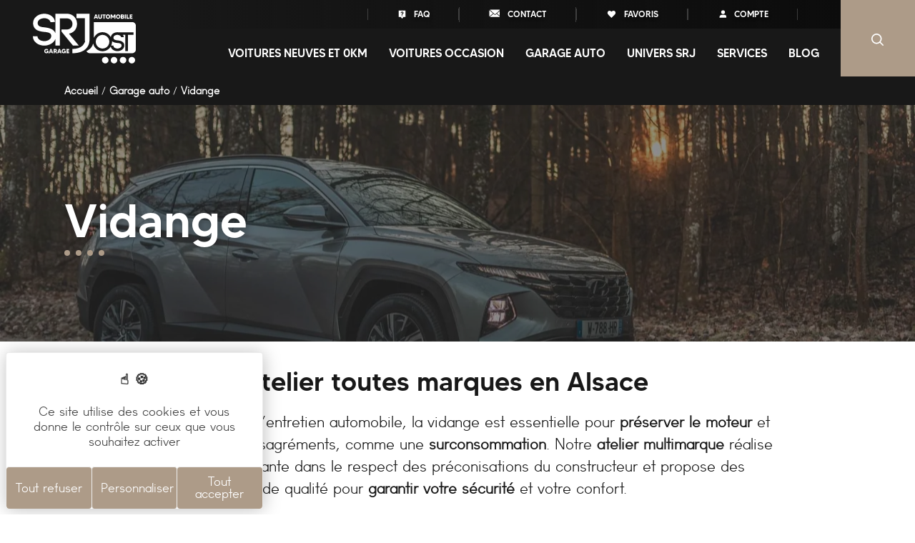

--- FILE ---
content_type: text/html; charset=UTF-8
request_url: https://www.srj-automobile.fr/garage-auto/vidange
body_size: 9426
content:
<!DOCTYPE html>
<html class="html" lang="fr">

<head>
    <meta charset="UTF-8">
    <meta http-equiv="Content-Type" content="text/html; charset=utf-8" />
    <meta name="viewport" content="width=device-width, initial-scale=1.0">
    <meta http-equiv="X-UA-Compatible" content="ie=edge">

    <link rel="stylesheet" href="https://www.srj-automobile.fr/assets/dist/css/main.css?ver=1687351220">

    <link rel="apple-touch-icon-precomposed" sizes="57x57" href="https://www.srj-automobile.fr/assets/dist/images/favicons/favicon.png" />
    <link rel="apple-touch-icon-precomposed" sizes="114x114" href="https://www.srj-automobile.fr/assets/dist/images/favicons/favicon.png" />
    <link rel="apple-touch-icon-precomposed" sizes="72x72" href="https://www.srj-automobile.fr/assets/dist/images/favicons/favicon.png" />
    <link rel="apple-touch-icon-precomposed" sizes="144x144" href="https://www.srj-automobile.fr/assets/dist/images/favicons/favicon.png" />
    <link rel="apple-touch-icon-precomposed" sizes="60x60" href="https://www.srj-automobile.fr/assets/dist/images/favicons/favicon.png" />
    <link rel="apple-touch-icon-precomposed" sizes="120x120" href="https://www.srj-automobile.fr/assets/dist/images/favicons/favicon.png" />
    <link rel="apple-touch-icon-precomposed" sizes="76x76" href="https://www.srj-automobile.fr/assets/dist/images/favicons/favicon.png" />
    <link rel="apple-touch-icon-precomposed" sizes="152x152" href="https://www.srj-automobile.fr/assets/dist/images/favicons/favicon.png" />
    <link rel="icon" type="image/png" href="https://www.srj-automobile.fr/assets/dist/images/favicons/favicon.png" sizes="196x196" />
    <link rel="icon" type="image/png" href="https://www.srj-automobile.fr/assets/dist/images/favicons/favicon.png" sizes="96x96" />
    <link rel="icon" type="image/png" href="https://www.srj-automobile.fr/assets/dist/images/favicons/favicon.png" sizes="32x32" />
    <link rel="icon" type="image/png" href="https://www.srj-automobile.fr/assets/dist/images/favicons/favicon.png" sizes="16x16" />
    <link rel="icon" type="image/png" href="https://www.srj-automobile.fr/assets/dist/images/favicons/favicon.png" sizes="128x128" />
    <meta name="application-name" content="SRJ AUTOMOBILE: Garage voitures neuves et d'occasion en Alsace"/>
    <meta name="msapplication-TileColor" content="#FFFFFF" />
    <meta name="msapplication-TileImage" content="https://www.srj-automobile.fr/assets/dist/images/favicons/favicon.png" />
    <meta name="msapplication-square70x70logo" content="https://www.srj-automobile.fr/assets/dist/images/favicons/favicon.png" />
    <meta name="msapplication-square150x150logo" content="https://www.srj-automobile.fr/assets/dist/images/favicons/favicon.png" />
    <meta name="msapplication-wide310x150logo" content="https://www.srj-automobile.fr/assets/dist/images/favicons/favicon.png" />
    <meta name="msapplication-square310x310logo" content="https://www.srj-automobile.fr/assets/dist/images/favicons/favicon.png" />

    <script src="https://kit.fontawesome.com/504485e57a.js" crossorigin="anonymous"></script>

    <meta name="google-site-verification" content="KrN0NB-e6ljWBE1DfTehtXstZh-W38s6CqSkJBw1eQE" />

    <!-- UIkit CSS -->
    <link rel="stylesheet" href="https://cdn.jsdelivr.net/npm/uikit@3.13.1/dist/css/uikit.min.css" />

    <!-- UIkit JS -->
    <script src="https://cdn.jsdelivr.net/npm/uikit@3.13.1/dist/js/uikit.min.js"></script>
    <script src="https://cdn.jsdelivr.net/npm/uikit@3.13.1/dist/js/uikit-icons.min.js"></script>

    <!--AOS JS scroll-->
    <link href="https://cdnjs.cloudflare.com/ajax/libs/aos/2.3.1/aos.css" rel="stylesheet">
    <script src="https://cdnjs.cloudflare.com/ajax/libs/aos/2.3.1/aos.js"></script>

    <!--fancybox-->
    <link href="https://cdn.jsdelivr.net/npm/@fancyapps/ui@4.0/dist/fancybox.css" rel="stylesheet">
    <script src="https://cdn.jsdelivr.net/npm/@fancyapps/ui@4.0/dist/fancybox.umd.js"></script>

    <!-- Tarteaucitron -->
    <link href="https://cdn.koredge.website/tarteaucitron/tarteaucitron.min.css" rel="stylesheet">
    <style type="text/css">
        :root {
            --kg-tarteaucitron-background-color: #fff;
            --kg-tarteaucitron-color: #444;
            --kg-tarteaucitron-title-color: #333;
            --kg-tarteaucitron-button-background: var(--kg-color-primary);
            --kg-tarteaucitron-button-background-hover: var(--kg-color-secondary);
            --kg-tarteaucitron-button-font-size: 14px;
            --kg-tarteaucitron-button-color: #FFF;
            --kg-tarteaucitron-button-color-hover: #FFF;
            --kg-tarteaucitron-button-border-color: #eee;
        }
    </style>
    <script src="https://tarteaucitron.io/load.js?domain=www.srj-auto.fr&uuid=0ac3ab798e52de117086134aa427e2f08b782717"></script>

    
    
    <title>Vidange : atelier toutes marques en Alsace | SRJ Automobile</title>
    <meta name="description" content="Faites votre vidange au garage SRJ Automobile, service de qualité, professionnalisme depuis 1934, prenez rendez-vous en ligne.">
    <link rel="canonical" href="https://www.srj-automobile.fr/garage-auto/vidange">
    <meta property="og:locale" content="fr_FR">
    <meta property="og:type" content="website">
    <meta property="og:url" content="https://www.srj-automobile.fr/garage-auto/vidange">
    <meta property="og:site_name" content="SRJ Automobile">
    <meta property="og:title" content="Vidange : atelier toutes marques en Alsace | SRJ Automobile">
    <meta property="og:description" content="Faites votre vidange au garage SRJ Automobile, service de qualité, professionnalisme depuis 1934, prenez rendez-vous en ligne.">
            <meta property="og:image" content="https://www.srj-automobile.fr/assets/dist/images/logo_og.jpg" />
        <meta property="og:image:secure_url" content="https://www.srj-automobile.fr/assets/dist/images/logo_og.jpg">
        
    <meta name="twitter:card" content="summary_large_image">
    
    <meta name="twitter:title" content="Vidange : atelier toutes marques en Alsace | SRJ Automobile">
    <meta name="twitter:description" content="Faites votre vidange au garage SRJ Automobile, service de qualité, professionnalisme depuis 1934, prenez rendez-vous en ligne.">
            <meta name="twitter:image" content="https://www.srj-automobile.fr/assets/dist/images/logo_og.jpg">
            <meta name="twitter:url" content="https://www.srj-automobile.fr/garage-auto/vidange" />

    <meta name="robots" content="max-snippet:-1, max-image-preview:large, max-video-preview:-1">

    <link rel="stylesheet" href="https://unpkg.com/swiper/swiper-bundle.min.css" />
    <script src="https://unpkg.com/swiper/swiper-bundle.min.js"></script>

    
    <script type="application/ld+json">
        {
            "@context": "https://schema.org",
            "@graph": [{
                    "@type": "Organization",
                    "@id": "https://www.srj-automobile.fr/#organization",
                    "name": "SRJ Automobile",
                    "url": "https://www.srj-automobile.fr/",
                    "sameAs": [
                        "https://www.facebook.com/srjautomobile",
                        "https://www.instagram.com/srj_automobile",
                        "https://www.linkedin.com/company/srj-automobile"
                    ],
                    "address": {
                        "@type": "PostalAddress",
                        "streetAddress": "2 allée du Piémont",
                        "addressLocality": "Goxwiller",
                        "postalCode": "67210",
                        "addressCountry": "FR"
                    },
                    "telephone": "03 88 08 94 68",
                    "logo": {
                        "@type": "ImageObject",
                        "@id": "https://www.srj-automobile.fr/#logo",
                        "inLanguage": "fr-FR",
                        "url": "https://www.srj-automobile.fr/assets/dist/images/logo.jpg",
                        "width": 142,
                        "height": 142,
                        "caption": "SRJ Automobile"
                    },
                    "image": {
                        "@id": "https://www.srj-automobile.fr/#logo"
                    }
                },
                {
                    "@type": "WebSite",
                    "@id": "https://www.srj-automobile.fr/#website",
                    "url": "https://www.srj-automobile.fr/",
                    "name": "SRJ Automobile",
                    "inLanguage": "fr-FR",
                    "description": "Véhicules neufs et d’occasion à Strasbourg - SRJ Automobiles",
                    "publisher": {
                        "@id": "https://www.srj-automobile.fr/#organization"
                    },
                    "potentialAction": {
                        "@type": "SearchAction",
                        "target": "https://www.srj-automobile.fr/?s={search_term_string}",
                        "query-input": "required name=search_term_string"
                    }
                },
                {
                    "@type": "WebPage",
                    "@id": "https://www.srj-automobile.fr/#webpage",
                    "url": "https://www.srj-automobile.fr/",
                    "name": "SRJ Automobile",
                    "isPartOf": {
                        "@id": "https://www.srj-automobile.fr/#website"
                    },
                    "inLanguage": "fr-FR",
                    "about": {
                        "@id": "https://www.srj-automobile.fr/#organization"
                    },
                    "description": ""
                }
            ]
        }
    </script>

    <script type="text/javascript">
        var base_url = "https://www.srj-automobile.fr";
        var site_url = "https://www.srj-automobile.fr/";
        var img_url = "https://www.srj-automobile.fr/assets/dist/images/";
        javascript_for_later = [];
    </script>

    <script src="https://code.jquery.com/jquery-3.6.1.min.js" type="text/javascript"></script>
</head>

<body id="body" class="desktop page__contenu contenu index">


<div id="kg-site" class="kg-site">
    <header class="header--home" id="header" itemscope itemtype="https://schema.org/WPHeader">
        <div class="header--home--main">
            <div class="header--home--main--logo">
                <a href="https://www.srj-automobile.fr/">
                    <img src="https://www.srj-automobile.fr/assets/dist/images/logo/logo.svg" alt="Logo SRJ Automobiles">
                </a>
            </div>
            <div class="header--home--main--navigation">
                <div class="header--home--main--navigation--top">
                    <ul>
                        <li>
                            <a href="https://www.srj-automobile.fr/faq" class="underline__effect">
                                <span><svg width="13px" height="15px" class="icon"><use height="15px" width="15px" xlink:href="https://www.srj-automobile.fr/assets/dist/images/svg/sprite-icons.svg#faq-2"></use></svg></span>
                                FAQ
                            </a>
                        </li>
                        <li>
                            <a href="https://www.srj-automobile.fr/contact" class="underline__effect">
                                <span><svg width="16px" height="21px" class="icon"><use height="19px" width="19px" xlink:href="https://www.srj-automobile.fr/assets/dist/images/svg/sprite-icons.svg#mail-2"></use></svg></span>
                                contact
                            </a>
                        </li>
                        <li>
                            <a href="https://www.srj-automobile.fr/client/mes_favoris" class="underline__effect" id="div-btn-comparateur" data-nb="0">
                                <span><svg width="15px" height="15px" class="icon"><use height="14px" width="17px" xlink:href="https://www.srj-automobile.fr/assets/dist/images/svg/sprite-icons.svg#heart-2"></use></svg></span>
                                favoris
                                <span id="count-comparateur"></span>
                            </a>
                        </li>
                        <li>
                            <a href="https://www.srj-automobile.fr/client" class="underline__effect">
                                <span><svg width="13px" height="15px" class="icon"><use height="17px" width="17px" xlink:href="https://www.srj-automobile.fr/assets/dist/images/svg/sprite-icons.svg#account"></use></svg></span>
                                compte
                            </a>
                        </li>
                    </ul>
                </div>
                <div class="header--home--main--navigation--bottom">
                    <ul>
                                                    <li>
                                <a href="https://www.srj-automobile.fr/voitures-neuves" class="underline__effect">Voitures neuves et 0Km</a>
                                                            </li>
                                                                            <li>
                                <a href="https://www.srj-automobile.fr/voitures-occasion" class="underline__effect">Voitures occasion</a>
                                <ul class="sub_menu uk-nav-primary uk-nav-parent-icon" uk-nav="multiple: true">
                                                                            <li class="li">
                                            <a href="https://www.srj-automobile.fr/voitures-occasion/citroen">Occasion Citroën</a>
                                        </li>
                                                                                                                <li class="li">
                                            <a href="https://www.srj-automobile.fr/voitures-occasion/peugeot">Occasion Peugeot</a>
                                        </li>
                                                                                                                <li class="li">
                                            <a href="https://www.srj-automobile.fr/voitures-occasion/renault">Occasion Renault </a>
                                        </li>
                                                                                                                <li class="li">
                                            <a href="https://www.srj-automobile.fr/voitures-occasion/volkswagen">Occasion Volkswagen</a>
                                        </li>
                                                                                                                                                    <li class="li">
                                            <a href="https://www.srj-automobile.fr/voitures-occasion/utilitaire-occasion">Utilitaire occasion</a>
                                        </li>
                                                                                                                <li class="li">
                                            <a href="https://www.srj-automobile.fr/voitures-occasion/voiture-electrique-occasion">Voiture électrique occasion</a>
                                        </li>
                                                                    </ul>
                            </li>
                                                                            <li>
                                <a href="https://www.srj-automobile.fr/garage-auto" class="underline__effect">Garage auto</a>

                                <ul class="sub_menu uk-nav-primary uk-nav-parent-icon" uk-nav="multiple: true">
                                                                            <li class="li">
                                            <a href="https://www.srj-automobile.fr/garage-auto/entretien-reparation-multimarque">Entretien et réparation multimarque</a>
                                        </li>
                                                                                                                <li class="li">
                                            <a href="https://www.srj-automobile.fr/garage-auto/carrosserie-peinture-multimarque">Carrosserie peinture multimarque</a>
                                        </li>
                                                                                                                <li class="li">
                                            <a href="https://www.srj-automobile.fr/garage-auto/pare-brise">Pare-brise</a>
                                        </li>
                                                                                                                <li class="li">
                                            <a href="https://www.srj-automobile.fr/garage-auto/pneus">Pneus</a>
                                        </li>
                                                                                                                <li class="li">
                                            <a href="https://www.srj-automobile.fr/garage-auto/vidange">Vidange</a>
                                        </li>
                                                                                                                <li class="li">
                                            <a href="https://www.srj-automobile.fr/garage-auto/rdv-atelier">Prise de rendez-vous atelier</a>
                                        </li>
                                                                    </ul>
                            </li>
                                                                            <li>
                                <a href="https://www.srj-automobile.fr/le-groupe" class="underline__effect">Univers SRJ</a>
                                <ul class="sub_menu uk-nav-primary uk-nav-parent-icon" uk-nav="multiple: true">
                                                                            <li class="li">
                                            <a href="https://www.srj-automobile.fr/le-groupe/notre-histoire">Notre histoire</a>
                                        </li>
                                                                                                                <li class="li">
                                            <a href="https://www.srj-automobile.fr/une-mission-partagee">Une mission partagée</a>
                                        </li>
                                                                        <li class="li">
                                        <a href="https://www.srj-automobile.fr/le-groupe/avis-clients">Avis clients</a>
                                    </li>
                                                                            <li class="li">
                                            <a href="https://www.srj-automobile.fr/le-groupe/recrutement">Recrutement</a>
                                        </li>
                                                                                                                <li class="li">
                                            <a href="https://www.srj-automobile.fr/le-groupe/equipe">L'équipe SRJ</a>
                                        </li>
                                                                    </ul>
                            </li>
                                                                            <li>
                                <a href="https://www.srj-automobile.fr/services" class="underline__effect">Services</a>
                                <ul class="sub_menu uk-nav-primary uk-nav-parent-icon" uk-nav="multiple: true">
                                                                            <li class="li">
                                            <a href="https://www.srj-automobile.fr/accessoires-automobiles">Accessoires automobiles</a>
                                        </li>
                                                                                                                <li class="li">
                                            <a href="https://www.srj-automobile.fr/financement">Financement</a>
                                        </li>
                                                                                                                <li class="li">
                                            <a href="https://www.srj-automobile.fr/location">Location</a>
                                        </li>
                                                                                                                <li class="li">
                                            <a href="https://www.srj-automobile.fr/devis-en-ligne">Devis en ligne</a>
                                        </li>
                                                                                                                <li class="li">
                                            <a href="https://www.srj-automobile.fr/reprise-voiture">Reprise voiture</a>
                                        </li>
                                                                    </ul>
                            </li>
                                                                            <li>
                                <a href="https://www.srj-automobile.fr/blog" class="underline__effect">Blog</a>
                            </li>
                                            </ul>
                </div>
            </div>
        </div>
        <a href="#" class="header--home--search CTA">
            <span><svg width="17px" height="17px" class="icon"><use height="17px" width="17px" xlink:href="https://www.srj-automobile.fr/assets/dist/images/svg/sprite-icons.svg#search"></use></svg></span>
        </a>
        <div class="uk-navbar-dropdown" uk-drop="mode: click; cls-drop: uk-navbar-dropdown; boundary: !nav">
            <div class="uk-grid-small uk-flex-middle" uk-grid>
                <div class="uk-width-expand">
                    <form method="get" class="search uk-search uk-search-navbar uk-width-1-1" action="https://www.srj-automobile.fr/recherche">
                        <span style="height: 29px"><svg style="fill: var(--kg-color-text)" width="28px" height="28px" class="icon"><use height="17px" width="17px" xlink:href="https://www.srj-automobile.fr/assets/dist/images/svg/sprite-icons.svg#search"></use></svg></span>
                        <input name="keywords" type="text" placeholder="Rechercher">
                        <button class="CTA_invert" type="submit">
                            <span><svg width="10px" height="10px" class="icon"><use height="10px" width="10px" xlink:href="https://www.srj-automobile.fr/assets/dist/images/svg/sprite-icons.svg#arrow-right"></use></svg></span>
                        </button>
                    </form>
                </div>
                <div class="uk-width-auto">
                    <a class="uk-navbar-dropdown-close" href="#" uk-close></a>
                </div>
            </div>
        </div>
        <div class="nav_phone">
            <a href="https://www.srj-automobile.fr/faq">
                <span><svg class="icon"><use xlink:href="https://www.srj-automobile.fr/assets/dist/images/svg/sprite-icons.svg#faq-2"></use></svg></span>
                <p>FAQ</p>
            </a>

            <a href="https://www.srj-automobile.fr/contact">
                <span><svg class="icon"><use xlink:href="https://www.srj-automobile.fr/assets/dist/images/svg/sprite-icons.svg#mail-2"></use></svg></span>
                <p>Contact</p>
            </a>

            <div class="btn_menu">
                <div class="stroke">
                    <div class="stroke_nav sn1"></div>
                    <div class="stroke_nav sn2"></div>
                </div>
            </div>

            <a href="https://www.srj-automobile.fr/client/mes_favoris">
                <span><svg class="icon"><use xlink:href="https://www.srj-automobile.fr/assets/dist/images/svg/sprite-icons.svg#heart-2"></use></svg></span>
                <p>Favoris</p>
            </a>

            <a href="https://www.srj-automobile.fr/client">
                <span><svg class="icon"><use xlink:href="https://www.srj-automobile.fr/assets/dist/images/svg/sprite-icons.svg#account"></use></svg></span>
                <p>Compte</p>
            </a>
        </div>
    </header>
    <div class="menu_mobile">
        <div class="bg_menu"></div>
        <div class="menu_content">
            <form class="search" action="https://www.srj-automobile.fr/recherche" method="get">
                <span style="height: 29px; width: 27px"><svg style="fill: var(--kg-color-light)" width="17px" height="17px" class="icon"><use height="17px" width="17px" xlink:href="https://www.srj-automobile.fr/assets/dist/images/svg/sprite-icons.svg#search"></use></svg></span>
                <input name="keywords" type="text" placeholder="Rechercher">
                <button class="button" type="submit">OK</button>
            </form>
            <ul class="uk-nav-primary uk-nav-parent-icon" uk-nav>
                                    <li class="li">
                        <a href="https://www.srj-automobile.fr/voitures-neuves">Voitures neuves et 0Km</a>
                    </li>
                                                    <li class="uk-parent li">
                        <a href="https://www.srj-automobile.fr/voitures-occasion">
                            Voitures occasion                        </a>
                        <span class="btn-depliant"></span>
                        <ul class="uk-nav-sub">
                            <li class="li">
                                <a href="https://www.srj-automobile.fr/voitures-occasion">Voitures occasion</a>
                            </li>
                                                            <li class="li">
                                    <a href="https://www.srj-automobile.fr/voitures-occasion/citroen">Occasion Citroën</a>
                                </li>
                                                                                        <li class="li">
                                    <a href="https://www.srj-automobile.fr/voitures-occasion/peugeot">Occasion Peugeot</a>
                                </li>
                                                                                        <li class="li">
                                    <a href="https://www.srj-automobile.fr/voitures-occasion/renault">Occasion Renault </a>
                                </li>
                                                                                        <li class="li">
                                    <a href="https://www.srj-automobile.fr/voitures-occasion/volkswagen">Occasion Volkswagen</a>
                                </li>
                                                                                                                    <li class="li">
                                    <a href="https://www.srj-automobile.fr/voitures-occasion/utilitaire-occasion">Utilitaire occasion</a>
                                </li>
                                                                                        <li class="li">
                                    <a href="https://www.srj-automobile.fr/voitures-occasion/voiture-electrique-occasion">Voiture électrique occasion</a>
                                </li>
                                                    </ul>
                    </li>
                                                    <li class="uk-parent li">
                        <a href="https://www.srj-automobile.fr/garage-auto">
                            Garage auto                        </a>
                        <span class="btn-depliant"></span>
                        <ul class="uk-nav-sub">
                            <li class="li">
                                <a href="https://www.srj-automobile.fr/garage-auto">Garage auto</a>
                            </li>
                                                            <li class="li">
                                    <a href="https://www.srj-automobile.fr/garage-auto/entretien-reparation-multimarque">Entretien et réparation multimarque</a>
                                </li>
                                                                                        <li class="li">
                                    <a href="https://www.srj-automobile.fr/garage-auto/carrosserie-peinture-multimarque">Carrosserie peinture multimarque</a>
                                </li>
                                                                                        <li class="li">
                                    <a href="https://www.srj-automobile.fr/garage-auto/pare-brise">Pare-brise</a>
                                </li>
                                                                                        <li class="li">
                                    <a href="https://www.srj-automobile.fr/garage-auto/pneus">Pneus</a>
                                </li>
                                                                                        <li class="li">
                                    <a href="https://www.srj-automobile.fr/garage-auto/vidange">Vidange</a>
                                </li>
                                                                                        <li class="li">
                                    <a href="https://www.srj-automobile.fr/garage-auto/rdv-atelier">Prise de rendez-vous atelier</a>
                                </li>
                                                    </ul>
                    </li>
                                <li class="uk-parent li">
                    <a href="https://www.srj-automobile.fr/le-groupe">
                        Univers SRJ                    </a>
                    <span class="btn-depliant"></span>
                    <ul class="uk-nav-sub">
                        <li class="li">
                            <a href="https://www.srj-automobile.fr/le-groupe">Univers SRJ</a>
                        </li>
                                                    <li class="li">
                                <a href="https://www.srj-automobile.fr/le-groupe/notre-histoire">Notre histoire</a>
                            </li>
                                                                            <li class="li">
                                <a href="https://www.srj-automobile.fr/une-mission-partagee">Une mission partagée</a>
                            </li>
                                                <li class="li">
                            <a href="https://www.srj-automobile.fr/le-groupe/avis-clients">Avis clients</a>
                        </li>
                                                    <li class="li">
                                <a href="https://www.srj-automobile.fr/le-groupe/recrutement">Recrutement</a>
                            </li>
                                                                            <li class="li">
                                <a href="https://www.srj-automobile.fr/le-groupe/equipe">L'équipe SRJ</a>
                            </li>
                                            </ul>
                </li>
                                    <li class="uk-parent li">
                        <a href="https://www.srj-automobile.fr/services">
                            Services                        </a>
                        <span class="btn-depliant"></span>
                        <ul class="uk-nav-sub">
                            <li class="li">
                                <a href="https://www.srj-automobile.fr/services">Services</a>
                            </li>
                                                            <li class="li">
                                    <a href="https://www.srj-automobile.fr/accessoires-automobiles">Accessoires automobiles</a>
                                </li>
                                                                                        <li class="li">
                                    <a href="https://www.srj-automobile.fr/financement">Financement</a>
                                </li>
                                                                                        <li class="li">
                                    <a href="https://www.srj-automobile.fr/location">Location</a>
                                </li>
                                                                                        <li class="li">
                                    <a href="https://www.srj-automobile.fr/devis-en-ligne">Devis en ligne</a>
                                </li>
                                                                                        <li class="li">
                                    <a href="https://www.srj-automobile.fr/reprise-voiture">Reprise voiture</a>
                                </li>
                                                    </ul>
                    </li>
                                                    <li class="li">
                        <a href="https://www.srj-automobile.fr/blog">Blog</a>
                    </li>
                            </ul>
        </div>
    </div>

    <!--menu mobile-->
    <script>
        const btnMenu = document.querySelector('.btn_menu');
        const menuMobile = document.querySelector('.menu_mobile');
        const sn1 = document.querySelector('.sn1');
        const sn2 = document.querySelector('.sn2');
        const bgMenu = document.querySelector('.bg_menu');

        btnMenu.addEventListener('click', apparitionMenu);
        bgMenu.addEventListener('click', apparitionMenu);

        function apparitionMenu() {
            sn1.classList.toggle("rotate1");
            sn2.classList.toggle("rotate2");
            menuMobile.classList.toggle("slideRigth");
        }
    </script>

    <main class="main site-content ">

        <section id="breadcrumb">
        <div class="uk-container">
            <ul class="uk-breadcrumb">
                <li><a class="home" title="Accueil" href="https://www.srj-automobile.fr/">Accueil</a></li>
                                    <li >
                        <a title="Garage auto" href="https://www.srj-automobile.fr/garage-auto">Garage auto</a>
                    </li>
                                    <li class="uk-disabled">
                        <a title="Vidange" href="https://www.srj-automobile.fr/garage-auto/vidange">Vidange</a>
                    </li>
                            </ul>
        </div>
    </section>


<script type="application/ld+json">
    {"@context":"http:\/\/schema.org","@type":"BreadcrumbList","itemListElement":[{"@type":"ListItem","position":1,"item":{"@id":"https:\/\/www.srj-automobile.fr\/garage-auto","name":"Garage auto"}},{"@type":"ListItem","position":2,"item":{"@id":"https:\/\/www.srj-automobile.fr\/garage-auto\/vidange","name":"Vidange"}}]}</script>

<section class="section--head" style="background-image: url('https://www.srj-automobile.fr/uploads/contenu/1681914893_2827e97dd13a2003e51b.webp')">
    <div class="uk-container section--head--container">
        <h1 class="center">Vidange</h1>
        <div class="element_graphique">
            <div class="circle"></div>
            <div class="circle"></div>
            <div class="circle"></div>
            <div class="circle"></div>
        </div>
    </div>
    <div class="shadow"></div>
</section>
<section class="section page_contenu section--detail--blog" style="margin-top: 30px">
    <div class="uk-container section--detail--blog--container">
        <div class="section--detail--blog--container--cntnd">
        
          <!-- Introduction -->


  

        <!-- Sections de contenu -->
                        <section class="txt  section-1-1" data-section="section_111">
                                                <div class="" uk-grid>

                            <!-- Blocks -->
                            
            <div class="uk-width-1-1 txt ">
				    <!-- Titre -->
                    <h2>Vidange : atelier toutes marques en Alsace </h2>

    
    <!-- Contenu -->
        <p>Grand classique de l&rsquo;entretien automobile, la vidange est essentielle pour <strong>pr&eacute;server le moteur </strong>et pr&eacute;venir d&rsquo;autres d&eacute;sagr&eacute;ments, comme une <strong>surconsommation</strong>. Notre <strong>atelier multimarque</strong> r&eacute;alise cette op&eacute;ration courante dans le respect des pr&eacute;conisations du constructeur et propose des prestations annexes de qualit&eacute; pour <strong>garantir votre s&eacute;curit&eacute; </strong>et votre confort.</p>

			</div>

			                        </div>
                </section>
                            <section class="img_txt  section-1-2" data-section="section_114">
                                                <div class="" uk-grid>

                            <!-- Blocks -->
                            

        <div class="uk-width-1-2 img ">
            <!-- Titre -->


            <figure>
                <img data-src="https://www.srj-automobile.fr/uploads/contenu/141_1682067195_5a15ef66d17dc6439627.jpg" alt="" class="" uk-img>
            </figure>        </div>

        

        <div class="uk-width-1-2 txt ">
                <!-- Titre -->
                    <h2>La vidange moteur, un intérêt capital</h2>

    
    <!-- Contenu -->
        <p>L&rsquo;entretien p&eacute;riodique et la vidange sont compl&eacute;mentaires. Cette derni&egrave;re a pour but de remplacer l&rsquo;huile moteur usag&eacute;e, pleine d&rsquo;impuret&eacute;s, ainsi que le filtre, ce qui garantit la long&eacute;vit&eacute; de votre voiture et ses performances.&nbsp;</p>

        </div>

                                </div>
                </section>
                            <section class="txt  section-1-1" data-section="section_112">
                                                <div class="" uk-grid>

                            <!-- Blocks -->
                            
            <div class="uk-width-1-1 txt ">
				    <!-- Titre -->
        
    <!-- Contenu -->
        <p>L&rsquo;huile lubrifie les pi&egrave;ces moteur, limite leur usure et &eacute;vite ainsi la corrosion responsable de nombreuses casses ou pannes.</p>

<p>Cette op&eacute;ration, d&rsquo;une dur&eacute;e d&rsquo;environ une heure, doit &ecirc;tre effectu&eacute;e r&eacute;guli&egrave;rement, en g&eacute;n&eacute;ral <strong>tous les 10 &agrave; 30 000 km </strong>ou une fois par an.</p>

<p>Le <strong>carnet d&rsquo;entretien </strong>rempli par votre garagiste est l&agrave; pour vous le rappeler, tout comme le voyant du tableau de bord !</p>

<p>Cette fr&eacute;quence varie selon la motorisation, essence ou diesel, le mod&egrave;le du v&eacute;hicule, mais &eacute;galement de vos <strong>habitudes de conduite</strong>. Une voiture qui effectue de longs trajets autoroutiers n&rsquo;a pas les m&ecirc;mes sollicitations qu&rsquo;une voiture qui ne roule qu&rsquo;en ville et s&rsquo;encrasse plus vite.</p>

			</div>

			                        </div>
                </section>
                            <section class="txt  section-1-1" data-section="section_113">
                                                <div class="" uk-grid>

                            <!-- Blocks -->
                            
            <div class="uk-width-1-1 txt ">
				    <!-- Titre -->
                    <h2>Pourquoi faire sa vidange chez SRJ Automobile ?</h2>

    
    <!-- Contenu -->
        <div>Notre atelier est &eacute;quip&eacute; pour intervenir sur tous les v&eacute;hicules, quelle que soit leur marque ou leur motorisation.</div>

<div>Notre &eacute;quipe travaille selon les consignes de votre constructeur et emploie des <strong>pi&egrave;ces de rechange de qualit&eacute; d&rsquo;origine</strong> et des <strong>huiles homologu&eacute;s</strong>.</div>

<div>Ce travail professionnel est imp&eacute;ratif pour maintenir la <strong>garantie constructeur.</strong></div>

<div>Les diff&eacute;rents filtres, &agrave; air, &agrave; huile, &agrave; carburant ou de l&rsquo;habitacle, sont chang&eacute;s au besoin et diff&eacute;rents <strong>points de contr&ocirc;le visuels</strong> sont effectu&eacute;s.</div>

<div>&nbsp;</div>

<div>Nous nous engageons pour que le service soit conforme &agrave; vos attentes :</div>

<ul>
	<li>pr&ecirc;t d&rsquo;un v&eacute;hicule de courtoisie, y compris utilitaire pour les professionnels,</li>
	<li>garantie sur les travaux,</li>
	<li>carte fid&eacute;lit&eacute;&hellip;&nbsp;&nbsp;</li>
</ul>

<div>&nbsp;</div>

<div>Nous accompagnons tous les automobilistes avec un professionnalisme reconnu depuis des d&eacute;cennies. Dans notre garage, le <strong>service est un art</strong> et le conseil est offert. N&rsquo;attendez pas pour prendre RDV.</div>

			</div>

			                        </div>
                </section>
            

            
            
                <section class="section-1-1">
                    <div uk-grid>
                        <div class="uk-width-1-1" style="text-align: center">
                            <a href="https://www.srj-automobile.fr/garage-auto/rdv-atelier" class="CTA" style="margin-right: 12px">Prise de rendez-vous en ligne</a>
                            <a href="https://www.srj-automobile.fr/contact" class="CTA">Nous contacter</a>
                        </div>
                    </div>
                </section>
            
        </div>

    </div>
</section>

<script>
    /*Toggle Voir plus ou moins*/
    const btnOpen = document.querySelector('.kg-truncate-text-button-open');
    const btnClose = document.querySelector('.kg-truncate-text-button-close');
    const txt = document.querySelector('#intro_txt');

    if (btnOpen && btnClose) {
        btnOpen.addEventListener('click', voirPlus);
        btnClose.addEventListener('click', voirMoins);
    }

    function voirPlus() {
        btnOpen.setAttribute("style", "display:none;");
        btnClose.setAttribute("style", "display:block;");
        txt.setAttribute("style", "height:auto;");
        txt.classList.add('text_background_normal');
    }
    function voirMoins() {
        btnOpen.setAttribute("style", "display:block;");
        btnClose.setAttribute("style", "display:none;");
        txt.setAttribute("style", "height:100px;");
        txt.classList.remove('text_background_normal');
    }

    function onSubmitContact(token) {
        document.getElementById("contact-form").submit();
    }

    function acceptRecaptcha() {
        let buttonRecaptcha = document.querySelector('.tarteaucitronAllow');
        buttonRecaptcha.click();

        setTimeout(function() {
            document.getElementById("btnSubmitForm").click(); // Soumettre le formulaire
        }, 1000);
    }

    function refuserRecaptcha() {
        document.getElementById("divFlashdata").textContent = "Votre message n'a pas été envoyé.";
    }
</script><section class="bandeau_assurance">
    <ul>
        <li data-aos="fade-up" data-aos-delay="0">
            <img src="https://www.srj-automobile.fr/assets/dist/images/reassurance/1934.png" alt="Macaron date création">
            <p>Depuis 1934</p>
        </li>
        <li data-aos="fade-up" data-aos-delay="100">
            <img src="https://www.srj-automobile.fr/assets/dist/images/reassurance/garantie.png" alt="Macaron garantie">
            <p>Garantie constructeur
                préservée</p>
        </li>
        <li data-aos="fade-up" data-aos-delay="200">
            <img src="https://www.srj-automobile.fr/assets/dist/images/reassurance/reparateur.png" alt="Macaron réparateur">
            <p>Libre choix du réparateur</p>
        </li>
    </ul>
</section>

<!--<script>-->
<!--    const swiper = new Swiper('.swiper-wrapper', {-->
<!--        direction: 'horizontal',-->
<!--        loop: true,-->
<!--        resistance: true,-->
<!--        spaceBetween: 30-->
<!--    });-->
<!---->
<!--</script>-->

        <div class="section--partenaires">
            <a href="https://www.boschcarservice.com/fr/fr" target="_blank" rel="noopener">
                <img src="https://www.srj-automobile.fr/assets/dist/images/logo/bosch.jpg" alt="Logo Bosch">
            </a>
            <a href="https://five-star.fr/carrosseries/393-garage-jost-srj-automobile" target="_blank" rel="noopener">
                <img src="https://www.srj-automobile.fr/assets/dist/images/logo/five-star.jpg" alt="Logo Five Star">
            </a>
            <a href="https://www.carflex.fr/carrosseries/760-carrosserie-jost" target="_blank" rel="noopener">
                <img style="margin: 0 !important;" src="https://www.srj-automobile.fr/assets/dist/images/logo/carflex.jpg" alt="Logo Carflex">
            </a>
        </div>
    </main>
    <footer class="footer kg-footer">
        <div class="footer--top">
            <div class="uk-container">
                <a class="footer-logo" href="https://www.srj-automobile.fr/">
                    <img style="height:69px; width: 146px" src="https://www.srj-automobile.fr/assets/dist/images/logo/logo.svg" alt="Logo SRJ Automobiles">
                </a>
                <div class="footer-adresse">
                    <strong><a class="underline__effect" href="tel:0388089468">03 88 08 94 68</a></strong>
                    <a href="https://goo.gl/maps/8VKynk9h6MwngbuD7" target="_blank" rel="noopener">
                        <p class="underline__effect">
                            Parc d'activités du Piémont<br/>
                            2 allée du Piémont<br/>
                            67210 Goxwiller                        </p>
                    </a>
                    <div class="social--link">
                        <a href="https://www.facebook.com/srjautomobile" target="_blank" rel="noopener">
                            <span><svg width="23px" height="23px" class="icon"><use height="23px" width="23px" xlink:href="https://www.srj-automobile.fr/assets/dist/images/svg/sprite-icons.svg#facebook"></use></svg></span>
                        </a>
                        <a href="https://www.instagram.com/srj_automobile" target="_blank" rel="noopener">
                            <span><svg width="23px" height="23px" class="icon"><use height="23px" width="23px" xlink:href="https://www.srj-automobile.fr/assets/dist/images/svg/sprite-icons.svg#instagram-fat"></use></svg></span>
                        </a>
                        <a href="https://www.linkedin.com/company/srj-automobile" target="_blank" rel="noopener">
                            <span><svg width="23px" height="23px" class="icon"><use height="23px" width="23px" xlink:href="https://www.srj-automobile.fr/assets/dist/images/svg/sprite-icons.svg#linkedin"></use></svg></span>
                        </a>
                    </div>
                </div>
                <div class="footer-newsletter">
                    <strong>Newsletter</strong>
                    <p>Inscrivez-vous à notre newsletter</p>
                    <a href="" class="CTA" uk-toggle="target: #modal-newsletter">Je m'inscris</a>
                </div>
                <div>
                    <strong class="nav--title">Pages</strong>
                    <ul>
                        <li><a href="https://www.srj-automobile.fr/voitures-occasion" class="underline__effect">Voitures occasion</a></li>
                        <li><a href="https://www.srj-automobile.fr/voitures-neuves" class="underline__effect">Voitures neuves et 0km</a></li>
                                                    <li>
                                <a href="https://www.srj-automobile.fr/garage-auto" class="underline__effect">Garage Auto</a>
                            </li>
                                                                            <li>
                                <a href="https://www.srj-automobile.fr/le-groupe" class="underline__effect">L'univers SRJ</a>
                            </li>
                                                <li><a href="https://www.srj-automobile.fr/blog" class="underline__effect">Blog</a></li>
                    </ul>
                </div>
                <div>
                    <strong class="nav--title">Informations</strong>
                    <ul>
                        <li><a href="https://www.srj-automobile.fr/faq" class="underline__effect">FAQ</a></li>
                        <li>
                                                            <a href="https://www.srj-automobile.fr/mentions-legales" class="underline__effect">Mentions légales</a>
                                                    </li>
                        <li>
                            <a href="#tarteaucitron" class="underline__effect">Gestions des cookies</a>
                        </li>
                        <li>
                                                            <a href="https://www.srj-automobile.fr/protection-des-donnees" class="underline__effect">Protection des données</a>
                                                    </li>
                        <li>
                                                            <a href="https://www.srj-automobile.fr/cgv" class="underline__effect">CGV</a>
                                                    </li>
                    </ul>
                </div>
                <a href="https://www.marque-artisan.alsace/" target="_blank" rel="noopener">
                    <img style=" width: 73px" src="https://www.srj-automobile.fr/assets/dist/images/logo/logo-artisan-alsace.png" alt="Logo Alsace">
                </a>
                <div class="btn_top">
                    <a href="#" class="CTA go-to-top">
                        <svg version="1.1" id="Calque_1" xmlns="http://www.w3.org/2000/svg" xmlns:xlink="http://www.w3.org/1999/xlink" x="0px" y="0px"
                             viewBox="0 0 100 50" style="enable-background:new 0 0 100 50;" xml:space="preserve">
<path d="M85.7,50c-1.8,0-3.7-0.7-5.1-2.1L50,17.2L19.3,47.9c-2.8,2.8-7.3,2.8-10.1,0c-2.8-2.8-2.8-7.3,0-10.1L44.9,2.1
	c2.8-2.8,7.3-2.8,10.1,0l35.7,35.7c2.8,2.8,2.8,7.3,0,10.1C89.4,49.3,87.5,50,85.7,50z"/>
</svg>
                    </a>
                </div>
            </div>
        </div>
        <div class="footer--bottom">
            <div class="uk-container">
                <p>Pour les trajets courts, privilégiez la marche ou le vélo <b>#SeDéplacerMoinsPolluer</b></p>
                <a href="https://www.koredge.fr/" target="_blank" rel="noopener" class="koredge red uk-flex uk-flex-row uk-flex-middle uk-flex-right">
                    <span style="height: 27px; width: 22px; margin-right: 11px" ><svg width="22px" height="22px" class="icon"><use width="22px" height="22px" xlink:href="https://www.srj-automobile.fr/assets/dist/images/svg/sprite-icons.svg#k"></use></svg></span>
                    <p class="underline__effect">Réalisation Koredge</p>
                </a>
            </div>
        </div>

    </footer>
</div>

<div id="modal-newsletter" class="uk-flex-top" uk-modal>
    <div class="uk-modal-dialog uk-modal-body uk-margin-auto-vertical">
        <button class="uk-modal-close-default" type="button" uk-close></button>
        <h2>Inscrivez-vous à la newsletter</h2>
        <div class="container-newsletter">
            <p>Restez informé ! Inscrivez-vous à notre newsletter.</p>
            <form action="https://www.srj-automobile.fr/emailing/inscription" id="newsletter-form" data-sitekey="6LfT02EoAAAAAHxNJFdl5Izdqy9ZF3__3iUbPFww" method="post" accept-charset="utf-8">
                <div class="uk-flex uk-margin">
                    <input class="input-newsletter" type="text" name="email" placeholder="Votre adresse mail">

                    <input type="submit" class="CTA_invert submit-newsletter-button g-recaptcha uk-margin-left" aria-label="S'abonner à la newsletter" value="S'abonner" data-callback='onSubmitNewsletter'>
                </div>
                <div class="checkbox">
                    <label><input class="uk-checkbox" type="checkbox" name="rgpd" required> <span>J'accepte la politique de confidentialité</span></label>
                </div>
            </form>        </div>
    </div>
</div>

<script>
    function onSubmitNewsletter(token) {
        document.getElementById("newsletter-form").submit();
    }
</script>
<link rel="stylesheet" href="https://cdnjs.cloudflare.com/ajax/libs/noUiSlider/15.6.1/nouislider.min.css" />
<script type="text/javascript" src="https://cdnjs.cloudflare.com/ajax/libs/noUiSlider/15.6.1/nouislider.min.js"></script>
<script src="https://cdn.jsdelivr.net/npm/lazyload@2.0.0-rc.2/lazyload.js"></script>
<script src="https://www.srj-automobile.fr/assets/dist/js/main.js"></script>


<!--TODO: affichage popup en js-->


<script>
    AOS.init();
</script>

<!-- Messenger Plugin de discussion Code -->
<div id="fb-root"></div>

<div id="fb-customer-chat"
     class="fb-customerchat"
     greeting_dialog_display='hide'
     logged_in_greeting='Bonjour, Comment pouvons-nous vous aider ?'
     logged_out_greeting='Bonjour, Comment pouvons-nous vous aider ?'
     theme_color='#ad9b88'>
    </div>

<script>
    var chatbox = document.getElementById('fb-customer-chat');
    chatbox.setAttribute("page_id", "1594218607460082");
    chatbox.setAttribute("attribution", "biz_inbox");

    <!-- Your SDK code -->
    window.fbAsyncInit = function() {
        FB.init({
            xfbml            : true,
            version          : 'v15.0'
        });
    };

    (function(d, s, id) {
        var js, fjs = d.getElementsByTagName(s)[0];
        if (d.getElementById(id)) return;
        js = d.createElement(s); js.id = id;
        js.src = 'https://connect.facebook.net/fr_FR/sdk/xfbml.customerchat.js';
        fjs.parentNode.insertBefore(js, fjs);
    }(document, 'script', 'facebook-jssdk'));
</script>

<script>
    var vehicule_ajax_url = "https://www.srj-automobile.fr/Vehicule/paginateVehicules";
</script>

<script>
    var $buoop = {
        required: {
            e: -4,
            f: -3,
            o: -3,
        }
    }
</script>
</body>
</html>

--- FILE ---
content_type: text/css
request_url: https://www.srj-automobile.fr/assets/dist/css/main.css?ver=1687351220
body_size: 20039
content:
@font-face{font-display:swap;font-family:Kunamy;font-style:normal;src:url(/assets/dist/fonts/kunamy-regular-webfont.woff2)format("woff2"),url(/assets/dist/fonts/kunamy-regular-webfont.woff)format("woff")}@font-face{font-display:swap;font-family:MADE TOMMY;font-style:normal;font-weight:400;src:url(/assets/dist/fonts/made_tommy_regular.woff2)format("woff2"),url(/assets/dist/fonts/made_tommy_regular.woff)format("woff")}@font-face{font-display:swap;font-family:MADE TOMMY;font-style:normal;font-weight:700;src:url(/assets/dist/fonts/made_tommy_bold.otf)format("opentype")}@font-face{font-display:swap;font-family:MADE TOMMY;font-style:normal;font-weight:500;src:url(/assets/dist/fonts/made_tommy_medium.otf)format("opentype")}:root{--kg-font-family:"Work Sans",Helvetica,Arial,sans-serif;--kg-font-family-heading:"Abril Fatface",Helvetica,Arial,sans-serif;--kg-letter-spacing:.166667em;--kg-ms-ratio:1.25;--kg-ms0:1;--kg-ms1:calc(var(--kg-ms0)*var(--kg-ms-ratio));--kg-ms2:calc(var(--kg-ms1)*var(--kg-ms-ratio));--kg-ms3:calc(var(--kg-ms2)*var(--kg-ms-ratio));--kg-ms4:calc(var(--kg-ms3)*var(--kg-ms-ratio));--kg-ms5:calc(var(--kg-ms4)*var(--kg-ms-ratio));--kg-ms6:calc(var(--kg-ms5)*var(--kg-ms-ratio));--kg-ms7:calc(var(--kg-ms6)*var(--kg-ms-ratio));--kg-ms8:calc(var(--kg-ms7)*var(--kg-ms-ratio));--kg-ms9:calc(var(--kg-ms8)*var(--kg-ms-ratio));--kg-ms-1:calc(var(--kg-ms0)/var(--kg-ms-ratio));--kg-ms-2:calc(var(--kg-ms-1)/var(--kg-ms-ratio));--kg-ms-3:calc(var(--kg-ms-2)/var(--kg-ms-ratio));--kg-ms-4:calc(var(--kg-ms-3)/var(--kg-ms-ratio));--kg-font-size:1rem;--kg-line-height:1.5;--kg-vr:calc(var(--kg-font-size)*var(--kg-line-height));--kg-font-size-xxsmall:calc(var(--kg-font-size)*var(--kg-ms-3));--kg-font-size-xsmall:calc(var(--kg-font-size)*var(--kg-ms-2));--kg-font-size-small:calc(var(--kg-font-size)*var(--kg-ms-1));--kg-font-size-medium:calc(var(--kg-font-size)*var(--kg-ms1));--kg-font-size-large:calc(var(--kg-font-size)*var(--kg-ms2));--kg-font-size-xlarge:calc(var(--kg-font-size)*var(--kg-ms3));--kg-font-size-xxlarge:calc(var(--kg-font-size)*var(--kg-ms4));--kg-font-size-huge:calc(var(--kg-font-size)*var(--kg-ms5));--kg-h1-font-size:var(--kg-font-size-huge);--kg-h1-line-height:calc(var(--kg-vr)*2);--kg-h2-font-size:var(--kg-font-size-xlarge);--kg-h2-line-height:calc(var(--kg-vr)*1.5);--kg-h3-font-size:var(--kg-font-size-large);--kg-h3-line-height:var(--kg-vr);--kg-h4-font-size:var(--kg-font-size-medium);--kg-h4-line-height:var(--kg-vr);--kg-h5-font-size:var(--kg-font-size-small);--kg-h5-line-height:var(--kg-vr);--kg-h6-font-size:var(--kg-font-size-xsmall);--kg-h6-line-height:var(--kg-vr);--kg-v-font-size:1rem;--kg-v-line-height:1.5;--kg-v-vr:calc(var(--kg-v-font-size)*var(--kg-v-line-height));--kg-v-font-size-xxsmall:calc(var(--kg-v-font-size)*var(--kg-ms-3));--kg-v-font-size-xsmall:calc(var(--kg-v-font-size)*var(--kg-ms-2));--kg-v-font-size-small:calc(var(--kg-v-font-size)*var(--kg-ms-1));--kg-v-font-size-medium:calc(var(--kg-v-font-size)*var(--kg-ms1));--kg-v-font-size-large:calc(var(--kg-v-font-size)*var(--kg-ms2));--kg-v-font-size-xlarge:calc(var(--kg-v-font-size)*var(--kg-ms3));--kg-v-font-size-xxlarge:calc(var(--kg-v-font-size)*var(--kg-ms4));--kg-v-font-size-huge:calc(var(--kg-v-font-size)*var(--kg-ms5));--kg-v-h1-font-size:var(--kg-v-font-size-huge);--kg-v-h1-line-height:calc(var(--kg-v-vr)*2);--kg-v-h2-font-size:var(--kg-v-font-size-xlarge);--kg-v-h2-line-height:calc(var(--kg-v-vr)*1.5);--kg-v-h3-font-size:var(--kg-v-font-size-large);--kg-v-h3-line-height:var(--kg-v-vr);--kg-v-h4-font-size:var(--kg-v-font-size-medium);--kg-v-h4-line-height:var(--kg-v-vr);--kg-v-h5-font-size:var(--kg-v-font-size-small);--kg-v-h5-line-height:var(--kg-v-vr);--kg-v-h6-font-size:var(--kg-v-font-size-xsmall);--kg-v-h6-line-height:var(--kg-v-vr)}@media (min-width:960px){:root{--kg-v-font-size:1.25rem;--kg-v-line-height:1.5}}:root{--kg-color-default:#fff;--kg-color-light:#fff;--kg-color-dark:#181818;--kg-color-text:#4c4c4c;--kg-color-primary:#ad9b88;--kg-color-secondary:#cf5d3c;--kg-color-emphasis:#d9d9d9;--kg-color-muted:transparent;--kg-color-success:#32d297;--kg-color-warning:#faa05c;--kg-color-danger:red;--kg-spacing:var(--kg-vr);--kg-spacing-xxsmall:calc(var(--kg-spacing)/8);--kg-spacing-xsmall:calc(var(--kg-spacing)/4);--kg-spacing-small:calc(var(--kg-spacing)/2);--kg-spacing-ssmedium:calc(var(--kg-spacing)/3);--kg-spacing-smedium:calc(var(--kg-spacing)/1.5);--kg-spacing-medium:calc(var(--kg-spacing)*1.5);--kg-spacing-large:calc(var(--kg-spacing)*2);--kg-spacing-xmedium:calc(var(--kg-spacing)*3);--kg-spacing-xlarge:calc(var(--kg-spacing)*4);--kg-spacing-xxmedium:calc(var(--kg-spacing)*6);--kg-spacing-xxlarge:calc(var(--kg-spacing)*8);--kg-v-spacing:var(--kg-v-vr);--kg-v-spacing-xxsmall:calc(var(--kg-v-spacing)/8);--kg-v-spacing-xsmall:calc(var(--kg-v-spacing)/4);--kg-v-spacing-small:calc(var(--kg-v-spacing)/2);--kg-v-spacing-ssmedium:calc(var(--kg-v-spacing)/3);--kg-v-spacing-smedium:calc(var(--kg-v-spacing)/1.5);--kg-v-spacing-medium:calc(var(--kg-v-spacing)*1.5);--kg-v-spacing-large:calc(var(--kg-v-spacing)*2);--kg-v-spacing-xmedium:calc(var(--kg-v-spacing)*3);--kg-v-spacing-xlarge:calc(var(--kg-v-spacing)*4);--kg-v-spacing-xxmedium:calc(var(--kg-v-spacing)*6);--kg-v-spacing-xxlarge:calc(var(--kg-v-spacing)*8);--kg-box-shadow:5px 5px 20px #00000026;--kg-transition-duration:.3s;--kg-transition-timing-function:cubic-bezier(.645,.045,.355,1);--kg-transition:var(--kg-transition-property,all)var(--kg-transition-duration)var(--kg-transition-timing-function)}::-webkit-scrollbar{height:6px;width:6px;background-color:#e1e1e1}::-webkit-scrollbar-thumb{background-color:#cf5d3c;background-color:var(--kg-color-secondary);width:8px}::-moz-selection{opacity:.7;background:#cf5d3c80!important}::selection{opacity:.7;background:#cf5d3c80!important}:root{--main-container-width:1470px}#fb-root{z-index:10000}.fb_dialog,.fb_reset{position:fixed!important}*{-webkit-box-sizing:border-box;box-sizing:border-box;margin:0;padding:0}.html,.kg-site{height:auto;width:100vw}.html{background-color:#fff;background-color:var(--kg-color-light);color:#fff;color:var(--kg-color-light);scroll-behavior:smooth;overflow-x:hidden;font-family:Kunamy,sans-serif!important}.html h1{color:#fff;color:var(--kg-color-light);margin:0 0 30px;font-size:66px;line-height:83px}.html h1,.html h2{letter-spacing:0;text-align:left;font-family:MADE TOMMY,sans-serif;font-weight:500}.html h2{color:#181818;color:var(--kg-color-dark);height:auto;margin:0 0 16px;font-size:37px;line-height:52px;position:relative}.html h2:after{color:#ad9b88;color:var(--kg-color-primary);content:"● ● ● ●";height:9px;font-size:11px;font-style:normal;font-weight:600;position:absolute;bottom:16px;left:50%;-webkit-transform:translate(-50%);transform:translate(-50%)}.html h3{font-size:35px;line-height:44px}.html h3,.html h4{color:#181818;color:var(--kg-color-dark);height:auto;letter-spacing:0;text-align:left;margin:0 0 16px;font-family:MADE TOMMY,sans-serif;font-weight:500;position:relative}.html h4{font-size:25px;line-height:35px}.html li,.html p{letter-spacing:0;text-align:left;margin:0;font-size:17px;line-height:31px}.html a,.html li,.html p{color:#4c4c4c;color:var(--kg-color-text);font-family:Kunamy,sans-serif}.html a{-webkit-transition:all .4s ease-in-out;transition:all .4s ease-in-out;text-decoration:none!important}.html a:hover{color:#4c4c4c;color:var(--kg-color-text);text-decoration:underline none}.html li,.html ul{margin:0;padding:0}.html li{list-style-type:none}.html button{border:0;outline:0}.html .subtitle{max-width:900px;text-align:center;width:100%}.header--home{background-color:#181818;background-color:var(--kg-color-dark);height:107px;width:100%;z-index:1010;position:fixed;top:0}.header--home,.header--home--main{-webkit-box-orient:horizontal;-webkit-box-direction:normal;-ms-flex-flow:row;flex-flow:row;justify-content:space-between;align-items:center;display:-webkit-box;display:-ms-flexbox;display:flex}.header--home--main{height:100%;width:inherit}.header--home--main--logo{height:100%;width:20%;-webkit-box-orient:horizontal;-webkit-box-direction:normal;-ms-flex-flow:row;flex-flow:row;justify-content:center;align-items:center;padding:20px;display:-webkit-box;display:-ms-flexbox;display:flex}.header--home--main--logo img{opacity:1;-webkit-transition:all .2s ease-in-out;transition:all .2s ease-in-out}.header--home--main--logo img:hover{opacity:.7;-webkit-transition:all .2s ease-in-out;transition:all .2s ease-in-out}.header--home--main--navigation{height:100%;width:80%;-webkit-box-orient:vertical;-webkit-box-direction:normal;-ms-flex-direction:column;flex-direction:column;justify-content:center;align-items:center;display:-webkit-box;display:-ms-flexbox;display:flex}.header--home--main--navigation--top{background:-webkit-gradient(linear,100% 0,0 0,from(#0000007a),to(#181818));background:linear-gradient(270deg,#0000007a,#181818);-ms-flex-wrap:nowrap;flex-wrap:nowrap;padding:0 60px}.header--home--main--navigation--top,.header--home--main--navigation--top ul{height:40px;width:100%;-webkit-box-orient:horizontal;-webkit-box-direction:normal;-ms-flex-direction:row;flex-direction:row;justify-content:flex-end;align-items:center;display:-webkit-box;display:-ms-flexbox;display:flex}.header--home--main--navigation--top ul{padding:10px 0}.header--home--main--navigation--top ul li{height:auto;width:auto;border-left:1px solid #96969659;border-right:1px solid #96969659;-webkit-box-orient:vertical;-webkit-box-direction:normal;-ms-flex-direction:column;flex-direction:column;justify-content:center;align-items:center;padding:0 40px;display:-webkit-box;display:-ms-flexbox;display:flex}.header--home--main--navigation--top ul li a{color:#fff;color:var(--kg-color-light);letter-spacing:0;text-shadow:0 2px 4px #00000080;text-transform:uppercase;font-family:MADE TOMMY;font-size:12px;font-weight:500;line-height:15px}.header--home--main--navigation--top ul li a:hover{color:#fff;color:var(--kg-color-light)}.header--home--main--navigation--top ul li a svg{fill:#fff;fill:var(--kg-color-light);margin-right:8px}.header--home--main--navigation--bottom{height:calc(100% - 40px);-ms-flex-wrap:nowrap;flex-wrap:nowrap;padding:0 60px 0 0}.header--home--main--navigation--bottom,.header--home--main--navigation--bottom>ul{width:100%;-webkit-box-orient:horizontal;-webkit-box-direction:normal;-ms-flex-direction:row;flex-direction:row;justify-content:flex-end;align-items:center;display:-webkit-box;display:-ms-flexbox;display:flex}.header--home--main--navigation--bottom>ul{height:100%}.header--home--main--navigation--bottom>ul>li{height:100%;-webkit-box-orient:vertical;-webkit-box-direction:normal;-ms-flex-direction:column;flex-direction:column;justify-content:center;align-items:center;margin-left:40px;padding:10px 0;display:-webkit-box;display:-ms-flexbox;display:flex;position:relative}.header--home--main--navigation--bottom>ul>li>a{color:#fff;color:var(--kg-color-light);letter-spacing:0;text-transform:uppercase;font-family:MADE TOMMY;font-size:16px;font-weight:500;line-height:20px}.header--home--main--navigation--bottom>ul>li>a:hover{color:#fff;color:var(--kg-color-light)}.header--home--main--navigation--bottom>ul>li>.sub_menu{grid-gap:2em;background-color:#181818;background-color:var(--kg-color-dark);height:auto;max-width:350px;opacity:0;visibility:hidden;width:-webkit-max-content;width:-moz-max-content;width:max-content;z-index:-1;grid-template-columns:repeat(1,1fr);padding:35px;-webkit-transition:all .3s ease-in-out;transition:all .3s ease-in-out;display:grid;position:absolute;top:52px}.header--home--main--navigation--bottom>ul>li>.sub_menu>li>a{color:#fff;color:var(--kg-color-light);letter-spacing:0;width:-webkit-fit-content;width:-moz-fit-content;width:fit-content;padding:0;font-size:16px;font-weight:500;line-height:20px}.header--home--main--navigation--bottom>ul>li:hover .sub_menu{opacity:1;visibility:visible;top:67px}.header--home--search{-webkit-box-orient:vertical;-webkit-box-direction:normal;-ms-flex-direction:column;flex-direction:column;justify-content:center;align-items:center;display:-webkit-box;display:-ms-flexbox;display:flex;height:100%!important;width:107px!important}.header--home--search svg{fill:#fff;fill:var(--kg-color-light);height:17px!important;width:19px!important}.header--home .uk-navbar-dropdown{width:320px;padding:14px 16px;margin-top:0!important;left:calc(100% - 320px)!important}.header--home .uk-navbar-dropdown form{align-items:center;gap:6px;display:-webkit-box;display:-ms-flexbox;display:flex}.header--home .uk-navbar-dropdown form .CTA_invert{padding:5px 12px}.header--home .uk-navbar-dropdown form input:not([type=file]):not([type=checkbox]):not([type=radio]){height:46px;margin-bottom:0;padding:0 4px;font-size:.875rem;border:0!important}.header--home .uk-navbar-dropdown .uk-navbar-dropdown-close{vertical-align:2px}.header--home .nav_phone,.menu_mobile{display:none}.popup{border:1px solid #ad9b88;border:1px solid var(--kg-color-primary);color:#181818;color:var(--kg-color-dark);opacity:0;text-align:left;z-index:1500;background-color:#e0d9d2;border-radius:6px;-webkit-box-orient:vertical;-webkit-box-direction:normal;-ms-flex-direction:column;flex-direction:column;justify-content:center;align-items:center;padding:4px 15px;font-family:MADE TOMMY;font-weight:600;line-height:25px;-webkit-transition:all .3s ease-in-out;transition:all .3s ease-in-out;display:-webkit-box;display:-ms-flexbox;display:flex;position:fixed;bottom:50px;left:0;-webkit-transform:translate(-100%);transform:translate(-100%);-webkit-box-shadow:0 5px 10px #0003;box-shadow:0 5px 10px #0003;font-size:13px!important}@media only screen and (max-width:1230px){.popup{bottom:110px;left:30px}}.popupAnimation{opacity:1;-webkit-transition:all .3s ease-in-out;transition:all .3s ease-in-out;left:50px;-webkit-transform:translate(0);transform:translate(0)}.mini-card:hover{border:1px solid #cf5d3c!important;border:1px solid var(--kg-color-secondary)!important}.lien{cursor:pointer;color:#ad9b88!important;color:var(--kg-color-primary)!important;-webkit-text-decoration:underline #ad9b88!important;text-decoration:underline #ad9b88!important;-webkit-text-decoration:underline var(--kg-color-primary)!important;text-decoration:underline var(--kg-color-primary)!important;font-size:14px!important}.lien,.lien:hover{-webkit-transition:all .3s ease-in-out;transition:all .3s ease-in-out}.lien:hover{color:#cf5d3c!important;color:var(--kg-color-secondary)!important;-webkit-text-decoration:underline #cf5d3c!important;text-decoration:underline #cf5d3c!important;-webkit-text-decoration:underline var(--kg-color-secondary)!important;text-decoration:underline var(--kg-color-secondary)!important}.couleur-primaire{color:#ad9b88!important;color:var(--kg-color-primary)!important}.couleur-secondaire{color:#cf5d3c!important;color:var(--kg-color-secondary)!important}.grid2{grid-gap:2em;grid-template-rows:1fr;grid-template-columns:repeat(2,1fr);display:grid}@media only screen and (max-width:950px){.grid2{grid-gap:1em;grid-template-columns:repeat(1,1fr)}}.grid3{grid-gap:2em;grid-template-rows:1fr;grid-template-columns:repeat(3,1fr);display:grid}@media only screen and (max-width:1300px){.grid3{grid-template-columns:repeat(2,1fr)}}@media only screen and (max-width:950px){.grid3{grid-gap:1em;grid-template-columns:repeat(1,1fr)}}@media only screen and (max-width:1550px){#comparateur_listing.grid3{grid-template-columns:repeat(2,1fr)}}@media only screen and (max-width:950px){#comparateur_listing.grid3{grid-gap:1em;grid-template-columns:repeat(1,1fr)}}.loader{height:100vh;opacity:1;width:100vw;z-index:6000;background:#000;-webkit-box-orient:vertical;-webkit-box-direction:normal;-ms-flex-direction:column;flex-direction:column;justify-content:center;align-items:center;padding:60px;display:-webkit-box;display:-ms-flexbox;display:flex;position:fixed;top:0;left:0;overflow:hidden}.loader img{width:250px}#copy_to_Clipboard{z-index:-100;position:absolute;left:-100%}.disparition_loader{opacity:0;-webkit-transition:opacity 1s ease-out;transition:opacity 1s ease-out}.disparition_loader_total{z-index:-100}#breadcrumb{background:#181818;background:var(--kg-color-dark);height:40px;max-width:100%;width:100%;z-index:1009;-webkit-box-orient:vertical;-ms-flex-direction:column;flex-direction:column;justify-content:center;align-items:center;margin:0;padding:0;position:fixed;top:107px;left:0;right:0}#breadcrumb,#breadcrumb .uk-container{-webkit-box-direction:normal;display:-webkit-box;display:-ms-flexbox;display:flex}#breadcrumb .uk-container{-webkit-box-orient:horizontal;-ms-flex-direction:row;flex-direction:row;justify-content:flex-start;align-items:flex-start;max-width:1470px!important;max-width:var(--main-container-width)!important}#breadcrumb .uk-container .uk-breadcrumb{max-width:100%}#breadcrumb .uk-container>p{font-size:25px;font-weight:400}#breadcrumb .uk-container>p span{font-size:25px;font-weight:700}#breadcrumb .uk-container ul{height:auto;-webkit-box-orient:horizontal;-webkit-box-direction:normal;-ms-flex-flow:row;flex-flow:row;justify-content:center;align-items:center;padding:10px 0;display:-webkit-box;display:-ms-flexbox;display:flex}#breadcrumb .uk-container ul>:nth-child(n+2):not(.uk-first-column):before{color:#fff;color:var(--kg-color-light);content:"/";margin:0 5px;font-size:11px;font-weight:500;display:inline-block}#breadcrumb .uk-container ul>:last-child a{text-overflow:ellipsis;white-space:nowrap;width:-webkit-fit-content;width:-moz-fit-content;width:fit-content;display:block;overflow:hidden}#breadcrumb .uk-container ul a{color:#fff;color:var(--kg-color-light);letter-spacing:0;white-space:nowrap;font-size:12px;font-weight:700;line-height:18px}#breadcrumb .uk-container ul a:hover{color:#ad9b88;color:var(--kg-color-primary)}.card_blog{border:2px solid #fff;border:2px solid var(--kg-color-light);height:-webkit-fit-content;height:-moz-fit-content;height:fit-content;width:auto;-webkit-box-orient:vertical;-webkit-box-direction:normal;-ms-flex-direction:column;flex-direction:column;justify-content:flex-start;align-items:center;display:-webkit-box;display:-ms-flexbox;display:flex}.card_blog,.card_blog:hover{-webkit-transition:all .4s ease-in-out;transition:all .4s ease-in-out}.card_blog:hover{border:2px solid #cf5d3c;border:2px solid var(--kg-color-secondary)}.card_blog figure img{aspect-ratio:2/1}.card_blog figure span{background-color:#cf5d3c;background-color:var(--kg-color-secondary);letter-spacing:.27px;text-align:center;text-transform:uppercase;width:-webkit-fit-content;width:-moz-fit-content;width:fit-content;z-index:1;align-items:center;padding:3px 8px;font-size:9px;font-weight:700;line-height:21px;position:absolute;top:12px;left:12px;color:#fff!important;color:var(--kg-color-light)!important}.card_blog .bottom,.card_blog figure span{-webkit-box-orient:vertical;-webkit-box-direction:normal;-ms-flex-direction:column;flex-direction:column;justify-content:center;display:-webkit-box;display:-ms-flexbox;display:flex}.card_blog .bottom{height:auto;width:100%;align-items:flex-start;padding:23px}.card_blog .bottom .date{color:#181818;color:var(--kg-color-dark);letter-spacing:.33px;text-transform:uppercase;margin-bottom:12px;font-size:11px;font-weight:700;line-height:21px}.card_blog .bottom .title{letter-spacing:0;text-transform:uppercase;margin:0;font-size:23px;font-weight:700;line-height:37px}.card_blog .bottom .desc{-webkit-text-fill-color:transparent;background:-webkit-linear-gradient(var(--kg-color-dark),var(--kg-color-light));letter-spacing:0;max-height:150px;margin-top:15px;font-size:18px;line-height:36px;display:none;-webkit-background-clip:text!important}.bandeau_assurance{height:auto;width:100%;background:#eee9e4;margin-bottom:0;padding:18px 0}.bandeau_assurance ul{width:100%;-ms-flex-wrap:nowrap;flex-wrap:nowrap;justify-content:space-between;align-items:start;margin:0;padding:0;display:-webkit-box;display:-ms-flexbox;display:flex;max-width:920px!important}@media (max-width:680px){.bandeau_assurance ul{-webkit-box-orient:vertical;-webkit-box-direction:normal;-ms-flex-direction:column;flex-direction:column;align-items:center;gap:20px}}.bandeau_assurance ul li{height:auto;width:auto;-webkit-box-orient:vertical;-webkit-box-direction:normal;-ms-flex-direction:column;flex-direction:column;justify-content:center;align-items:center;display:-webkit-box;display:-ms-flexbox;display:flex}.bandeau_assurance ul li img{width:131px}.bandeau_assurance ul li p{color:#181818;color:var(--kg-color-dark);letter-spacing:0;text-align:center;text-transform:uppercase;white-space:pre-line;width:230px;margin:17px 0 0;font-family:MADE TOMMY;font-size:17px;font-weight:700;line-height:24px}.section--detail--resultats--container--cntnd h2{display:inline-block}a.item-search{margin-bottom:10px;padding:15px 30px;-webkit-transition:all .3s;transition:all .3s;display:block;-webkit-box-shadow:0 0 10px #dedede;box-shadow:0 0 10px #dedede}a.item-search:hover{background:#ad9b88;background:var(--kg-color-primary);color:#fff}.swiper_gamme{background-color:#fff;background-color:var(--kg-color-light);width:100%;-webkit-box-orient:vertical;-webkit-box-direction:normal;-ms-flex-direction:column;flex-direction:column;justify-content:flex-start;align-items:center;margin-bottom:0;display:-webkit-box;display:-ms-flexbox;display:flex;max-width:100vw!important;padding:60px 0 100px!important}.swiper_gamme h2{color:#181818;color:var(--kg-color-dark);max-width:1400px;width:90%;margin-bottom:60px;-webkit-transform:translate(23px);transform:translate(23px)}.swiper_gamme .swiper-gamme{height:auto;width:100%;-webkit-box-orient:horizontal;-webkit-box-direction:normal;-ms-flex-flow:row;flex-flow:row;justify-content:flex-end;align-items:center;display:-webkit-box;display:-ms-flexbox;display:flex;position:relative;overflow:hidden}.swiper_gamme .swiper-gamme .swiper-wrapper{height:auto;width:85%;position:relative}.swiper_gamme .swiper-gamme .swiper-wrapper .swiper-slide{height:auto;opacity:1;-webkit-box-orient:horizontal;-webkit-box-direction:normal;-ms-flex-flow:row;flex-flow:row;justify-content:space-between;align-items:stretch;-webkit-transition:all .4s ease-in-out;transition:all .4s ease-in-out;display:-webkit-box;display:-ms-flexbox;display:flex}.swiper_gamme .swiper-gamme .swiper-wrapper .swiper-slide .infos{height:auto;width:33%;-webkit-box-orient:vertical;-webkit-box-direction:normal;-ms-flex-direction:column;flex-direction:column;justify-content:flex-end;align-items:flex-start;display:-webkit-box;display:-ms-flexbox;display:flex}.swiper_gamme .swiper-gamme .swiper-wrapper .swiper-slide .infos>div{color:#181818;color:var(--kg-color-dark)}.swiper_gamme .swiper-gamme .swiper-wrapper .swiper-slide .infos .marque{letter-spacing:0;font-size:41px;font-weight:600;line-height:49px}.swiper_gamme .swiper-gamme .swiper-wrapper .swiper-slide .infos .model{letter-spacing:0;font-size:26px;line-height:31px}.swiper_gamme .swiper-gamme .swiper-wrapper .swiper-slide .infos .desc{letter-spacing:0;margin:16px 0;font-size:13px;font-weight:300;line-height:19px}.swiper_gamme .swiper-gamme .swiper-wrapper .swiper-slide .infos .etat{border:1px solid #181818;border:1px solid var(--kg-color-dark);height:auto;letter-spacing:0;text-transform:uppercase;width:-webkit-fit-content;width:-moz-fit-content;width:fit-content;padding:4px 8px;font-size:18px;line-height:22px}.swiper_gamme .swiper-gamme .swiper-wrapper .swiper-slide .infos .prix{letter-spacing:0;margin-top:60px;margin-bottom:11px;font-size:41px;font-weight:600;line-height:49px}.swiper_gamme .swiper-gamme .swiper-wrapper .swiper-slide figure{height:auto;min-height:420px;width:63%}.swiper_gamme .swiper-gamme .swiper-wrapper .swiper-slide-prev{opacity:0}.swiper_gamme .swiper-gamme .swiper-wrapper .swiper-slide-next{opacity:.2}.swiper_gamme .swiper-gamme .arrow-next{background-color:#cf5d3c;background-color:var(--kg-color-secondary);cursor:pointer;height:72px;width:72px;z-index:1;border-radius:50%;-webkit-box-orient:vertical;-webkit-box-direction:normal;-ms-flex-direction:column;flex-direction:column;justify-content:center;align-items:center;-webkit-transition:all .4s ease-in-out;transition:all .4s ease-in-out;display:-webkit-box;display:-ms-flexbox;display:flex;position:absolute;top:50%;left:75%;-webkit-transform:translateY(-50%);transform:translateY(-50%);-webkit-box-shadow:0 0 25px #00000040;box-shadow:0 0 25px #00000040}.swiper_gamme .swiper-gamme .arrow-next svg{fill:#fff;fill:var(--kg-color-light)}.swiper_gamme .swiper-gamme .arrow-next:before{color:#181818;color:var(--kg-color-dark);content:"SUIVANT";letter-spacing:0;opacity:0;padding-right:10px;font-size:18px;line-height:22px;-webkit-transition:all .4s ease-in-out;transition:all .4s ease-in-out;position:absolute;top:50%;left:0;-webkit-transform:translateY(-50%);transform:translateY(-50%)}.swiper_gamme .swiper-gamme .arrow-next:hover{height:78px;width:78px;-webkit-transition:all .4s ease-in-out;transition:all .4s ease-in-out;-webkit-box-shadow:0 5px 25px #00000059;box-shadow:0 5px 25px #00000059}.swiper_gamme .swiper-gamme .arrow-next:hover:before{opacity:1;-webkit-transition:all .4s ease-in-out;transition:all .4s ease-in-out;left:-100%}.main{height:auto;width:100%;z-index:3;-webkit-box-orient:vertical;-webkit-box-direction:normal;-ms-flex-direction:column;flex-direction:column;justify-content:center;align-items:center;margin-top:147px;display:-webkit-box;display:-ms-flexbox;display:flex}.margint107{margin-top:107px!important}section{width:100%;-webkit-box-orient:vertical;-webkit-box-direction:normal;-ms-flex-direction:column;flex-direction:column;justify-content:center;align-items:center;margin-bottom:70px;display:-webkit-box;display:-ms-flexbox;display:flex}section .uk-container{height:auto;max-width:1470px!important;max-width:var(--main-container-width)!important;width:calc(100vw - 46px)!important;margin:0!important;padding-left:23px!important;padding-right:23px!important}.section--head{height:auto;width:100%;background-position:50%;background-repeat:no-repeat;background-size:cover;margin:0;padding:120px 0;position:relative}.section--head .uk-container{z-index:2}.section--head .uk-container h1{text-shadow:2px 2px 10px #0000004d;margin:0}.section--head .uk-container p{color:#fff;color:var(--kg-color-light);letter-spacing:0;max-width:640px;text-align:justify;margin:20px 0;font-size:18px;line-height:36px}.section--head .uk-container .element_graphique{height:auto;width:auto;-webkit-box-orient:horizontal;-webkit-box-direction:normal;-ms-flex-flow:row;flex-flow:row;justify-content:flex-start;align-items:center;display:-webkit-box;display:-ms-flexbox;display:flex}.section--head .uk-container .element_graphique .circle{background-color:#ad9b88;background-color:var(--kg-color-primary);height:8px;width:8px;border-radius:50%;margin-right:8px}.section--head .shadow{height:100%;width:100%;z-index:1;background-color:#20202080;position:absolute;inset:0}.kg-footer{-webkit-box-orient:vertical;-webkit-box-direction:normal;-ms-flex-direction:column;flex-direction:column;justify-content:center;align-items:center;display:-webkit-box;display:-ms-flexbox;display:flex}.kg-footer .uk-container{max-width:1470px;max-width:var(--main-container-width);width:100%;margin:0!important;padding-left:23px!important;padding-right:23px!important}.CTA,.CTA_invert{background:#ad9b88;background:var(--kg-color-primary);cursor:pointer;height:auto;letter-spacing:0;text-align:center;width:-webkit-fit-content;width:-moz-fit-content;width:fit-content;z-index:1;-webkit-box-orient:horizontal;-webkit-box-direction:normal;-ms-flex-direction:row;flex-direction:row;justify-content:center;align-items:center;margin:0;padding:20px 35px;font-family:Kunamy,sans-serif;font-size:17px;font-weight:600;text-decoration:none;-webkit-transition:all .2s ease-in-out;transition:all .2s ease-in-out;display:-webkit-inline-box;display:-ms-inline-flexbox;display:inline-flex;position:relative;color:#fff!important;color:var(--kg-color-light)!important}.CTA svg,.CTA_invert svg{fill:#fff;fill:var(--kg-color-light);height:14px;width:14px}.CTA:hover,.CTA_invert:hover{background-color:#cf5d3c;background-color:var(--kg-color-secondary);-webkit-transition:all .2s ease-in-out;transition:all .2s ease-in-out;color:#fff!important;color:var(--kg-color-light)!important}.CTA--small,.CTA_invert--small{padding:10px 25px;font-size:1rem}.CTA_invert{background-color:#cf5d3c!important;background-color:var(--kg-color-secondary)!important}.CTA_invert:hover{background-color:#ad9b88!important;background-color:var(--kg-color-primary)!important}.fancybox__content p.fancybox_title{color:#181818;color:var(--kg-color-dark);text-align:center;margin:0 0 16px;font-family:MADE TOMMY,sans-serif;font-size:1.5rem!important;font-weight:700!important}.fancybox__content p{font-size:1rem}.uk-pagination{-webkit-box-orient:horizontal;-webkit-box-direction:normal;-ms-flex-flow:row;flex-flow:row;justify-content:center;align-items:center;display:-webkit-box;display:-ms-flexbox;display:flex;margin:40px 0!important}.uk-pagination .uk-active{height:auto;width:auto}.uk-pagination .uk-active,.uk-pagination .uk-active a{-webkit-box-orient:vertical;-webkit-box-direction:normal;-ms-flex-direction:column;flex-direction:column;justify-content:center;align-items:center;display:-webkit-box;display:-ms-flexbox;display:flex}.uk-pagination .uk-active a{background:#cf5d3c;background:var(--kg-color-secondary);height:26px;width:26px;border-radius:3px}.uk-pagination .uk-active a,.uk-pagination .uk-active a:hover{color:#fff;color:var(--kg-color-light)}.uk-pagination a{color:#181818;color:var(--kg-color-dark);margin:0 10px;font-size:14px;font-weight:600;-webkit-transition:all .2s ease-in-out;transition:all .2s ease-in-out}.uk-pagination a:hover{color:#cf5d3c;color:var(--kg-color-secondary)}figure{padding:0;margin:0!important}figure img{height:100%;-o-object-fit:cover;object-fit:cover;width:100%}.dblock{opacity:1;display:block!important}.dnone{opacity:0;display:none!important}.underline__effect{width:auto;position:relative}.underline__effect:after{background-color:#cf5d3c;background-color:var(--kg-color-secondary);content:"";height:2px;width:0;-webkit-transition:all .4s ease-in-out;transition:all .4s ease-in-out;position:absolute;bottom:-4px;right:0}.underline__effect.active:after,.underline__effect:hover:after{width:100%;-webkit-transition:all .4s ease-in-out;transition:all .4s ease-in-out;left:0}.orange{letter-spacing:0;color:#cf5d3c!important;color:var(--kg-color-secondary)!important}.orange:hover{letter-spacing:1px}.back-button{height:auto;width:auto;margin:20px 0;text-decoration:none}.back-button img{-webkit-filter:invert();filter:invert();height:10px;width:auto;margin-right:7px;-webkit-transform:translateY(-1px);transform:translateY(-1px)}.back-button span{color:#181818;color:var(--kg-color-dark);letter-spacing:.39px;font-size:13px;font-weight:600;line-height:19px;text-decoration:none}.back-button span,.back-button:hover span{-webkit-transition:all .4s ease-in-out;transition:all .4s ease-in-out}.back-button:hover span{-webkit-text-decoration:underline #cf5d3c;text-decoration:underline #cf5d3c;-webkit-text-decoration:underline var(--kg-color-secondary);text-decoration:underline var(--kg-color-secondary)}input:not([type=file]):not([type=checkbox]):not([type=radio]),select,textarea{background-color:#fff;background-color:var(--kg-color-light);color:#181818;color:var(--kg-color-dark);cursor:pointer;height:72px;width:100%;outline:0;-webkit-box-orient:horizontal;-webkit-box-direction:normal;-ms-flex-direction:row;flex-direction:row;justify-content:flex-start;align-items:center;margin-bottom:23px;padding:15px 35px;font-family:Kunamy,sans-serif;font-size:14px;font-style:normal;display:-webkit-box;display:-ms-flexbox;display:flex;border:1px solid #181818!important;border:1px solid var(--kg-color-dark)!important}input:not([type=file]):not([type=checkbox]):not([type=radio]).focus-visible,input:not([type=file]):not([type=checkbox]):not([type=radio]):active,input:not([type=file]):not([type=checkbox]):not([type=radio]):focus,input:not([type=file]):not([type=checkbox]):not([type=radio]):hover,select.focus-visible,select:active,select:focus,select:hover,textarea.focus-visible,textarea:active,textarea:focus,textarea:hover{outline:0;border:1px solid #cf5d3c!important;border:1px solid var(--kg-color-secondary)!important}input:not([type=file]):not([type=checkbox]):not([type=radio]):active,input:not([type=file]):not([type=checkbox]):not([type=radio]):focus,input:not([type=file]):not([type=checkbox]):not([type=radio]):focus-visible,input:not([type=file]):not([type=checkbox]):not([type=radio]):hover,select:active,select:focus,select:focus-visible,select:hover,textarea:active,textarea:focus,textarea:focus-visible,textarea:hover{outline:0;border:1px solid #cf5d3c!important;border:1px solid var(--kg-color-secondary)!important}@media (max-width:530px){input:not([type=file]):not([type=checkbox]):not([type=radio]),select,textarea{height:42px;padding:5px 35px}}select{-webkit-appearance:none;-moz-appearance:none;appearance:none;background-image:url("data:image/svg+xml;charset=utf-8,%3Csvg viewBox=%270 0 100 100%27 xmlns=%27http://www.w3.org/2000/svg%27%3E%3Cpath stroke=%27%23000%27 clip-rule=%27evenodd%27 d=%27M49 77.6c-1.8 0-3.7-.7-5.1-2.1L1.1 32.6c-2.8-2.8-2.8-7.3 0-10.1s7.3-2.8 10.1 0L49 60.3l37.8-37.8c2.8-2.8 7.3-2.8 10.1 0s2.8 7.3 0 10.1L54.1 75.5c-1.4 1.4-3.3 2.1-5.1 2.1z%27/%3E%3C/svg%3E");background-position:calc(100% - 12px);background-repeat:no-repeat;background-size:11px 11px;padding-right:29px!important}textarea{height:300px}@media (max-width:530px){textarea{height:150px}}.civilite{margin-bottom:30px}.civilite input{-webkit-appearance:none;cursor:pointer;background-color:#0000;border-radius:50%;outline:0;-webkit-box-orient:vertical;-webkit-box-direction:normal;-ms-flex-direction:column;flex-direction:column;justify-content:center;align-items:center;margin:0 10px 0 0;padding:0;display:-webkit-box;display:-ms-flexbox;display:flex;height:24px!important;width:24px!important}.civilite input:after{background-color:#fff;background-color:var(--kg-color-light);content:"";height:16px;visibility:visible;width:16px;border-radius:50%;display:inline-block;position:relative}.civilite input:checked{background-color:#0000;border-radius:50%}.civilite input:checked:after{background-color:#cf5d3c;background-color:var(--kg-color-secondary)}.civilite label{color:#181818;color:var(--kg-color-dark);letter-spacing:0;margin:0 30px 0 0;font-size:17px;line-height:28px}.home--section--header{height:calc(100vh - 107px);width:100%;background-position:bottom;background-repeat:no-repeat;background-size:cover;-webkit-box-orient:vertical;-webkit-box-direction:normal;-ms-flex-direction:column;flex-direction:column;justify-content:flex-end;align-items:center;padding:0 0 60px;display:-webkit-box;display:-ms-flexbox;display:flex;position:relative}.home--section--header h1{letter-spacing:0;text-transform:uppercase;z-index:2;margin:0;font-family:MADE TOMMY;font-size:66px;font-weight:700;line-height:83px}.home--section--header .subtitle{color:#fff;color:var(--kg-color-light);letter-spacing:0;z-index:2;margin-bottom:40px;font-family:Kunamy;font-size:25px;line-height:63px}.home--section--header .search{background-color:#fff;background-color:var(--kg-color-light);height:auto;width:auto;z-index:2;-webkit-box-orient:horizontal;-webkit-box-direction:normal;-ms-flex-flow:row;flex-flow:row;justify-content:center;align-items:center;padding:0 23px 0 32px;display:-webkit-box;display:-ms-flexbox;display:flex}.home--section--header .search input:not([type=file]):not([type=checkbox]):not([type=radio]){height:84px;width:400px;margin:0 32px;padding:0;border:0!important}.home--section--header .search .CTA_invert{height:52px;width:52px;-webkit-box-orient:vertical;-webkit-box-direction:normal;-ms-flex-direction:column;flex-direction:column;justify-content:center;align-items:center;padding:0;display:-webkit-box;display:-ms-flexbox;display:flex}.home--section--header .search .CTA_invert span{height:24px;width:13px}.home--section--header .element_graphique{height:auto;width:auto;z-index:2;-webkit-box-orient:vertical;-webkit-box-direction:normal;-ms-flex-direction:column;flex-direction:column;justify-content:center;align-items:center;margin-top:30px;display:-webkit-box;display:-ms-flexbox;display:flex}.home--section--header .element_graphique .circle{background-color:#ad9b88;background-color:var(--kg-color-primary);height:8px;width:8px;border-radius:50%;margin-top:8px}.home--section--header .darkbg{height:100%;width:100%;z-index:1;background-color:#00000036;position:absolute;inset:0}.home--section--bannieres .uk-container{position:relative}.home--section--bannieres .uk-container .swiper-banieres{margin-bottom:40px;overflow:hidden}.home--section--bannieres .uk-container .swiper-banieres .swiper-wrapper{height:auto;width:100%}.home--section--bannieres .uk-container .swiper-banieres .swiper-wrapper .swiper-slide{height:100%;width:100%;-webkit-transition:all .2s ease-in-out;transition:all .2s ease-in-out}.home--section--bannieres .uk-container .swiper-banieres .swiper-wrapper .swiper-slide img{height:100%;width:100%}.home--section--bannieres .uk-container .swiper-banieres .swiper-wrapper .swiper-slide:hover{opacity:.7;-webkit-transition:all .2s ease-in-out;transition:all .2s ease-in-out}.home--section--bannieres .uk-container .swiper-banieres .swiper-wrapper .swiper-slide .desktop{display:block}.home--section--bannieres .uk-container .swiper-banieres .swiper-wrapper .swiper-slide .mobile{display:none}.home--section--bannieres .uk-container .swiper-pagination{height:7px;width:100%;-webkit-box-orient:horizontal;-webkit-box-direction:normal;-ms-flex-flow:row;flex-flow:row;justify-content:center;align-items:center;display:-webkit-box;display:-ms-flexbox;display:flex;position:relative;bottom:0}.home--section--bannieres .uk-container .swiper-pagination .swiper-pagination-bullet{background-color:#ad9b88;background-color:var(--kg-color-primary);height:7px;opacity:.38;width:100px;border-radius:0;margin:0 12px}.home--section--bannieres .uk-container .swiper-pagination .swiper-pagination-bullet-active{opacity:1}.swiper-arrows,.swiper-arrows:after{color:#fff!important;color:var(--kg-color-light)!important;-webkit-filter:drop-shadow(2px 2px 10px #00000080)!important;filter:drop-shadow(2px 2px 10px #00000080)!important}.swiper-arrows:after{font-size:30px!important}.swiper-arrows:after,.swiper-arrows:after:hover{-webkit-transition:all .4s ease-in-out;transition:all .4s ease-in-out}.swiper-arrows:after:hover{color:#ad9b88!important;color:var(--kg-color-primary)!important}.post-it{background-color:#cf5d3c;background-color:var(--kg-color-secondary);letter-spacing:0;text-align:center;text-transform:uppercase;width:-webkit-fit-content;width:-moz-fit-content;width:fit-content;padding:3px 8px;font-size:11px;font-weight:700;line-height:21px;top:24px;right:15px;color:#fff!important;color:var(--kg-color-light)!important}.add-fav,.post-it{-webkit-box-orient:vertical;-webkit-box-direction:normal;-ms-flex-direction:column;flex-direction:column;justify-content:center;align-items:center;display:-webkit-box;display:-ms-flexbox;display:flex;position:absolute}.add-fav{backdrop-filter:blur(5px);-webkit-backdrop-filter:blur(5px);color:#fff;color:var(--kg-color-light);cursor:pointer;height:44px;width:44px;z-index:1;background-color:#0000006b;border:0;border-radius:50%;outline:0;font-size:30px;top:12px;right:12px}.add-fav,.add-fav:hover{-webkit-transition:all .3s ease-in-out;transition:all .3s ease-in-out}.add-fav:hover{color:#cf5d3c;color:var(--kg-color-secondary)}.add-fav:hover use{fill:#cf5d3c;fill:var(--kg-color-secondary)}.add-fav use,.add-fav:hover use{-webkit-transition:all .3s ease-in-out;transition:all .3s ease-in-out}.add-fav use{fill:#fff;fill:var(--kg-color-light)}.add-fav .fa-solid{display:none;position:absolute}.add-fav .fa-regular,.add-fav.active .fa-solid{display:-webkit-box;display:-ms-flexbox;display:flex}.add-fav.active .fa-regular{display:none!important}.home--section--listing1--container{height:auto;width:100%;-webkit-box-orient:vertical;-webkit-box-direction:normal;-ms-flex-direction:column;flex-direction:column;justify-content:center;align-items:center;display:-webkit-box!important;display:-ms-flexbox!important;display:flex!important}.home--section--listing1--container--list{grid-column-gap:1em;grid-row-gap:1em;height:480px;width:100%;grid-template-rows:repeat(2,1fr);grid-template-columns:repeat(4,1fr);margin:23px 0;display:grid}.home--section--listing1--container--list .main-card{height:auto;width:auto;grid-area:1/1/3/3;position:relative;overflow:hidden}.home--section--listing1--container--list .main-card-images{height:100%;width:100%;position:relative;overflow:hidden}.home--section--listing1--container--list .main-card-content{backdrop-filter:blur(5px);-webkit-backdrop-filter:blur(5px);width:50%;z-index:1;background-color:#00000094;-webkit-box-orient:vertical;-ms-flex-direction:column;flex-direction:column;align-items:stretch;padding:20px 15px;position:absolute;bottom:0;right:0;color:#000!important}.home--section--listing1--container--list .main-card-content,.home--section--listing1--container--list .main-card-content-top{-webkit-box-direction:normal;justify-content:space-between;display:-webkit-box;display:-ms-flexbox;display:flex}.home--section--listing1--container--list .main-card-content-top{height:auto;width:100%;-webkit-box-orient:horizontal;-ms-flex-flow:wrap;flex-flow:wrap;align-items:center}.home--section--listing1--container--list .main-card-content-top .titre{color:#fff;color:var(--kg-color-light);letter-spacing:0;padding-right:85px;font-family:MADE TOMMY;font-size:26px;font-weight:900;line-height:30px}.home--section--listing1--container--list .main-card-content .desc{color:#fff;color:var(--kg-color-light);letter-spacing:0;font-size:16px;line-height:27px}.home--section--listing1--container--list .main-card-content-bottom{height:auto;width:100%;-webkit-box-orient:horizontal;-webkit-box-direction:normal;-ms-flex-flow:wrap;flex-flow:wrap;justify-content:space-between;align-items:center;display:-webkit-box;display:-ms-flexbox;display:flex}.home--section--listing1--container--list .main-card-content-bottom .prix{color:#fff;color:var(--kg-color-light);letter-spacing:0;font-family:MADE TOMMY;font-size:30px;font-weight:800;line-height:38px}.home--section--listing1--container--list .main-card-content-bottom .prix i{letter-spacing:0;font-size:10px;font-style:normal;line-height:21px}.home--section--listing1--container--list .main-card-content-bottom .abonnement{height:auto;width:auto;-webkit-box-orient:vertical;-webkit-box-direction:normal;-ms-flex-direction:column;flex-direction:column;justify-content:flex-end;align-items:flex-end;display:-webkit-box;display:-ms-flexbox;display:flex}.home--section--listing1--container--list .main-card-content-bottom .abonnement p{color:#fff;color:var(--kg-color-light);letter-spacing:0;font-size:10px;line-height:21px}.home--section--listing1--container--list .main-card-content-bottom .abonnement p b{color:#fff;color:var(--kg-color-light);letter-spacing:0;font-family:MADE TOMMY;font-size:18px;font-weight:500;line-height:22px}.home--section--listing1--container--list .main-card-content-bottom .abonnement a{color:#fff;color:var(--kg-color-light);letter-spacing:0;font-size:10px;line-height:15px;-webkit-transition:all .4s ease-in-out;transition:all .4s ease-in-out;-webkit-text-decoration:underline #fff!important;text-decoration:underline #fff!important;-webkit-text-decoration:underline var(--kg-color-light)!important;text-decoration:underline var(--kg-color-light)!important}.home--section--listing1--container--list .main-card-content-bottom .abonnement a:hover{-webkit-transition:all .4s ease-in-out;transition:all .4s ease-in-out;color:#cf5d3c!important;color:var(--kg-color-secondary)!important;-webkit-text-decoration:underline #cf5d3c!important;text-decoration:underline #cf5d3c!important;-webkit-text-decoration:underline var(--kg-color-secondary)!important;text-decoration:underline var(--kg-color-secondary)!important}.home--section--listing1--container--list .mini-card{height:auto;width:auto;border:1px solid #e1e1e1;-webkit-box-orient:horizontal;-webkit-box-direction:normal;-ms-flex-flow:row;flex-flow:row;justify-content:space-between;align-items:center;display:-webkit-box;display:-ms-flexbox;display:flex;position:relative;overflow:hidden}.home--section--listing1--container--list .mini-card-images{height:100%;width:50%;position:relative;overflow:hidden}.home--section--listing1--container--list .mini-card-content{height:100%;width:50%;-webkit-box-orient:vertical;-ms-flex-direction:column;flex-direction:column;align-items:stretch;padding:20px 15px;position:relative;color:#000!important}.home--section--listing1--container--list .mini-card-content,.home--section--listing1--container--list .mini-card-content-top{-webkit-box-direction:normal;justify-content:space-between;display:-webkit-box;display:-ms-flexbox;display:flex}.home--section--listing1--container--list .mini-card-content-top{height:auto;width:100%;-webkit-box-orient:horizontal;-ms-flex-flow:wrap;flex-flow:wrap;align-items:center}.home--section--listing1--container--list .mini-card-content-top .titre{color:#000;letter-spacing:0;padding-right:85px;font-family:MADE TOMMY;font-size:27px;font-weight:900;line-height:30px}.home--section--listing1--container--list .mini-card-content .desc{color:#000;letter-spacing:0;font-size:16px;line-height:27px}.home--section--listing1--container--list .mini-card-content-bottom{height:auto;width:100%;-webkit-box-orient:horizontal;-webkit-box-direction:normal;-ms-flex-flow:wrap;flex-flow:wrap;justify-content:space-between;align-items:center;display:-webkit-box;display:-ms-flexbox;display:flex}.home--section--listing1--container--list .mini-card-content-bottom .prix{color:#000;letter-spacing:0;font-family:MADE TOMMY;font-size:30px;font-weight:800;line-height:38px}.home--section--listing1--container--list .mini-card-content-bottom .prix i{letter-spacing:0;font-size:10px;font-style:normal;line-height:21px}.home--section--listing1--container--list .mini-card-content-bottom .abonnement{height:auto;width:auto;-webkit-box-orient:vertical;-webkit-box-direction:normal;-ms-flex-direction:column;flex-direction:column;justify-content:flex-end;align-items:flex-end;display:-webkit-box;display:-ms-flexbox;display:flex}.home--section--listing1--container--list .mini-card-content-bottom .abonnement p{color:#4c4c4c;color:var(--kg-color-text);letter-spacing:0;font-size:10px;line-height:21px}.home--section--listing1--container--list .mini-card-content-bottom .abonnement p b{color:#000;letter-spacing:0;font-family:MADE TOMMY;font-size:18px;font-weight:500;line-height:22px}.home--section--listing1--container--list .mini-card-content-bottom .abonnement a{color:#4c4c4c;color:var(--kg-color-text);letter-spacing:0;font-size:10px;line-height:15px;-webkit-transition:all .4s ease-in-out;transition:all .4s ease-in-out;-webkit-text-decoration:underline #4c4c4c!important;text-decoration:underline #4c4c4c!important;-webkit-text-decoration:underline var(--kg-color-text)!important;text-decoration:underline var(--kg-color-text)!important}.home--section--listing1--container--list .mini-card-content-bottom .abonnement a:hover{color:#cf5d3c;color:var(--kg-color-secondary);-webkit-transition:all .4s ease-in-out;transition:all .4s ease-in-out;-webkit-text-decoration:underline #cf5d3c!important;text-decoration:underline #cf5d3c!important;-webkit-text-decoration:underline var(--kg-color-secondary)!important;text-decoration:underline var(--kg-color-secondary)!important}.home--section--listing1--container--list .mini-card1{grid-area:1/3/2/5}.home--section--listing1--container--list .mini-card2{grid-area:2/3/3/5}.home--section--univers{padding:0 23px}.home--section--univers--container--list{height:auto;width:100%;gap:1em;margin-bottom:1em;display:-webkit-box;display:-ms-flexbox;display:flex}.home--section--univers--container--list figure{max-height:520px;-webkit-box-flex:0;-ms-flex:0 100%;flex:0 100%}.home--section--univers--container--list--content{width:auto;-webkit-box-flex:0;-ms-flex:0 100%;flex:0 100%;align-items:center}.home--section--univers--container--list--content,.home--section--univers--container--list--content>div{height:auto;-webkit-box-orient:vertical;-webkit-box-direction:normal;-ms-flex-direction:column;flex-direction:column;justify-content:center;display:-webkit-box;display:-ms-flexbox;display:flex}.home--section--univers--container--list--content>div{max-width:550px;width:100%;align-items:flex-start}.home--section--univers--container--list--content>div h2:after{left:17px}.home--section--univers--container--list--content>div .CTA{margin-top:50px}.home--section--blog--container{height:auto;width:100%;-webkit-box-orient:vertical;-webkit-box-direction:normal;-ms-flex-direction:column;flex-direction:column;justify-content:center;align-items:center;display:-webkit-box!important;display:-ms-flexbox!important;display:flex!important}.home--section--blog--container--swiper{grid-column-gap:1em;grid-row-gap:1em;height:auto;width:100%;grid-template-rows:repeat(1,1fr);grid-template-columns:repeat(2,1fr);margin:23px 0;display:grid}.home--section--blog--container--swiper .swiper-slide{border:2px solid #fff;border:2px solid var(--kg-color-light);height:-webkit-fit-content;height:-moz-fit-content;height:fit-content;width:auto;-webkit-box-orient:vertical;-webkit-box-direction:normal;-ms-flex-direction:column;flex-direction:column;justify-content:flex-start;align-items:center;-webkit-transition:all .4s ease-in-out;transition:all .4s ease-in-out;display:-webkit-box;display:-ms-flexbox;display:flex}.home--section--blog--container--swiper .swiper-slide:hover{border:2px solid #cf5d3c;border:2px solid var(--kg-color-secondary);-webkit-transition:all .4s ease-in-out;transition:all .4s ease-in-out}.home--section--blog--container--swiper .swiper-slide figure{height:340px;width:100%}.home--section--blog--container--swiper .swiper-slide figure span{display:none}.home--section--blog--container--swiper .swiper-slide .bottom{height:auto;width:100%;-webkit-box-orient:vertical;-webkit-box-direction:normal;-ms-flex-direction:column;flex-direction:column;justify-content:center;align-items:flex-start;padding:23px;display:-webkit-box;display:-ms-flexbox;display:flex}.home--section--blog--container--swiper .swiper-slide .bottom .date{color:#181818;color:var(--kg-color-dark);letter-spacing:.33px;text-transform:uppercase;margin-bottom:12px;font-size:11px;font-weight:700;line-height:21px}.home--section--blog--container--swiper .swiper-slide .bottom .title{-webkit-line-clamp:2;height:74px;letter-spacing:0;text-transform:uppercase;-webkit-box-orient:vertical;margin:0;font-size:23px;font-weight:700;line-height:37px;display:-webkit-box;overflow:hidden}.home--section--blog--container--swiper .swiper-slide .bottom .desc{display:none}.home--section--blog--container--swiper .swiper-button-next,.home--section--blog--container--swiper .swiper-button-prev{color:#fff;text-shadow:0 0 10px #000}.home--section--blog--container--controller{height:auto;width:100%}.home--section--blog--container--controller,.home--section--blog--container--controller .swiper-pagination-blog{-webkit-box-orient:horizontal;-webkit-box-direction:normal;-ms-flex-flow:row;flex-flow:row;justify-content:space-between;align-items:center;display:-webkit-box;display:-ms-flexbox;display:flex}.home--section--blog--container--controller .swiper-pagination-blog{height:6px;width:-webkit-fit-content;width:-moz-fit-content;width:fit-content;border-radius:3px;gap:25px}.home--section--blog--container--controller .swiper-pagination-blog .swiper-pagination-bullet{opacity:1;width:100%;background-color:#eee;border-radius:3px;margin:0;-webkit-transition:all .2s ease-in-out;transition:all .2s ease-in-out}.home--section--blog--container--controller .swiper-pagination-blog .swiper-pagination-bullet-active{background-color:#ad9b88;background-color:var(--kg-color-primary);-webkit-transition:all .2s ease-in-out;transition:all .2s ease-in-out}.home--section--blog--container--controller .CTA{white-space:nowrap;margin-left:40px}.home--section--avis--container{width:100%;justify-content:center;align-items:center;position:relative;display:-webkit-box!important;display:-ms-flexbox!important;display:flex!important}.home--section--avis--container,.home--section--avis--container .notation{height:auto;-webkit-box-orient:vertical;-webkit-box-direction:normal;-ms-flex-direction:column;flex-direction:column}.home--section--avis--container .notation{width:auto;justify-content:flex-start;align-items:flex-end;display:-webkit-box;display:-ms-flexbox;display:flex;position:absolute;top:0;right:23px}.home--section--avis--container .notation>div{-webkit-box-orient:horizontal;-webkit-box-direction:normal;-ms-flex-flow:row;flex-flow:row;justify-content:flex-end;align-items:center;display:-webkit-box;display:-ms-flexbox;display:flex}.home--section--avis--container .notation>div>p{letter-spacing:0;margin-right:8px;font-family:MADE TOMMY;font-size:22px;font-weight:700;line-height:28px}.home--section--avis--container .notation>div .rating{height:auto;width:auto;-webkit-box-orient:horizontal;-webkit-box-direction:normal;-ms-flex-flow:row;flex-flow:row;justify-content:flex-start;align-items:center;display:-webkit-box;display:-ms-flexbox;display:flex}.home--section--avis--container .notation>div .rating p{color:#eeaf1e;letter-spacing:0;opacity:.3;font-size:22px;font-weight:700}.home--section--avis--container .notation>div .rating .active{opacity:1}.home--section--avis--container .notation a{letter-spacing:.42px;font-size:14px;font-weight:700;line-height:21px}.home--section--avis--container .notation a:hover{color:#cf5d3c;color:var(--kg-color-secondary)}.home--section--avis--container--listing{color:#4c4c4c;color:var(--kg-color-text);height:auto;width:100%;margin:40px 0}.home--section--avis--container--listing .avis{height:auto;width:auto;-webkit-box-orient:vertical;-webkit-box-direction:normal;-ms-flex-direction:column;flex-direction:column;justify-content:flex-start;align-items:center;display:-webkit-box;display:-ms-flexbox;display:flex}.home--section--avis--container--listing .avis .button-more-comment{cursor:pointer;font-family:inherit;font-size:inherit;background:0 0;text-decoration:underline}.home--section--avis--container--listing .avis .rating{height:auto;width:auto;-webkit-box-orient:horizontal;-webkit-box-direction:normal;-ms-flex-flow:row;flex-flow:row;justify-content:flex-start;align-items:center;display:-webkit-box;display:-ms-flexbox;display:flex}.home--section--avis--container--listing .avis .rating p{color:#ad9b88;color:var(--kg-color-primary);opacity:.3}.home--section--avis--container--listing .avis .rating .active{opacity:1}.home--section--avis--container--listing .avis p{text-align:center}.home--section--avis--container--listing .avis svg{fill:#ad9b88;fill:var(--kg-color-primary)}.home--section--avis--container--listing .avis-user{-webkit-box-orient:horizontal;-ms-flex-flow:row;flex-flow:row;margin-top:23px}.home--section--avis--container--listing .avis-user,.home--section--avis--container--listing .avis-user>div{height:auto;width:auto;-webkit-box-direction:normal;justify-content:flex-start;align-items:flex-start;display:-webkit-box;display:-ms-flexbox;display:flex}.home--section--avis--container--listing .avis-user>div{-webkit-box-orient:vertical;-ms-flex-direction:column;flex-direction:column;margin-left:10px}.home--section--avis--container--listing .avis-user>div p{color:#181818;color:var(--kg-color-dark);letter-spacing:.54px;text-transform:uppercase;font-family:MADE TOMMY;font-size:18px;font-weight:700;line-height:21px}.home--section--avis--container--listing .avis-user>div span{color:#181818;color:var(--kg-color-dark);letter-spacing:.42px;text-transform:uppercase;margin-top:6px;font-size:14px;line-height:21px}.home--section--edito{height:auto;width:calc(100% - 46px);background-position:50%;background-repeat:no-repeat;background-size:cover;-webkit-box-orient:vertical;-webkit-box-direction:normal;-ms-flex-direction:column;flex-direction:column;justify-content:center;align-items:center;padding:85px 23px 100px;display:-webkit-box;display:-ms-flexbox;display:flex;margin-bottom:23px!important}.home--section--edito>*{max-width:950px;width:100%;color:#fff!important;color:var(--kg-color-light)!important;text-align:center!important}.home--section--edito span{letter-spacing:.42px;margin-bottom:1em;font-size:14px;line-height:21px}.home--section--edito h2{max-width:375px;margin-bottom:1em}.home--section--edito p{letter-spacing:0;font-size:17px;line-height:31px}.home--section--edito .subtitle{letter-spacing:0;margin-bottom:2em;font-size:17px;font-weight:700;line-height:35px}.modal-comment .rating{height:auto;margin-bottom:.75rem;margin-bottom:var(--kg-spacing-small);width:auto;-webkit-box-orient:horizontal;-webkit-box-direction:normal;-ms-flex-flow:row;flex-flow:row;justify-content:center;align-items:center;display:-webkit-box;display:-ms-flexbox;display:flex}.modal-comment .rating p{color:#ad9b88;color:var(--kg-color-primary);opacity:.3}.modal-comment .rating .active{opacity:1}.modal-comment .avis-user{height:auto;width:auto;-webkit-box-orient:horizontal;-webkit-box-direction:normal;-ms-flex-flow:row;flex-flow:row;justify-content:flex-start;align-items:flex-start;margin-top:23px;display:-webkit-box;display:-ms-flexbox;display:flex}.modal-comment .avis-user svg{fill:#ad9b88;fill:var(--kg-color-primary)}.modal-comment .avis-user>div{height:auto;width:auto;-webkit-box-orient:vertical;-webkit-box-direction:normal;-ms-flex-direction:column;flex-direction:column;justify-content:flex-start;align-items:flex-start;margin-left:10px;display:-webkit-box;display:-ms-flexbox;display:flex}.modal-comment .avis-user>div p{letter-spacing:.54px;font-family:MADE TOMMY;font-size:18px;font-weight:700}.modal-comment .avis-user>div p,.modal-comment .avis-user>div span{color:#181818;color:var(--kg-color-dark);text-transform:uppercase;line-height:21px}.modal-comment .avis-user>div span{letter-spacing:.42px;margin-top:6px;font-size:14px}.modal-comment .response{margin-top:2.25rem;margin-top:var(--kg-spacing-medium);padding:1.5rem;padding:var(--kg-spacing);border:1px solid #000}.modal-comment .response>p{font-size:.875rem;font-style:italic}.section--detailvoiture--container{height:auto;width:auto;-webkit-box-orient:vertical;-webkit-box-direction:normal;-ms-flex-direction:column;flex-direction:column;justify-content:center;align-items:center!important;display:-webkit-box!important;display:-ms-flexbox!important;display:flex!important}.section--detailvoiture--container--infos{grid-gap:4em;width:100%}.section--detailvoiture--container--infos--images{width:100%}.section--detailvoiture--container--infos--images .bouttons{width:100%;-webkit-box-orient:horizontal;-webkit-box-direction:normal;-ms-flex-direction:row;flex-direction:row;justify-content:space-between;align-items:center;padding:13px 0;display:-webkit-box;display:-ms-flexbox;display:flex}.section--detailvoiture--container--infos--images .bouttons .back-button{margin:0}.section--detailvoiture--container--infos--images .bouttons .CTA_rounded{cursor:pointer;background:#fff;border:1px solid #d0d0d0;border-radius:4px;-webkit-box-orient:horizontal;-webkit-box-direction:normal;-ms-flex-direction:row;flex-direction:row;justify-content:center;align-items:center;padding:6px 10px;-webkit-transition:all .3s ease-in-out;transition:all .3s ease-in-out;display:-webkit-box;display:-ms-flexbox;display:flex}.section--detailvoiture--container--infos--images .bouttons .CTA_rounded p{color:#181818;color:var(--kg-color-dark);margin:0;font-family:MADE TOMMY;font-size:14px;font-weight:800;line-height:14px;-webkit-transition:all .4s ease-in-out;transition:all .4s ease-in-out;position:relative}.section--detailvoiture--container--infos--images .bouttons .CTA_rounded span{-webkit-box-orient:vertical;-webkit-box-direction:normal;-ms-flex-direction:column;flex-direction:column;justify-content:flex-start;align-items:center;display:-webkit-box;display:-ms-flexbox;display:flex}.section--detailvoiture--container--infos--images .bouttons .CTA_rounded span svg{fill:#787878;color:#787878;margin-right:20px;-webkit-transition:all .4s ease-in-out;transition:all .4s ease-in-out}.section--detailvoiture--container--infos--images .bouttons .CTA_rounded a{display:none}.section--detailvoiture--container--infos--images .bouttons .CTA_rounded:hover{border:1px solid #cf5d3c;border:1px solid var(--kg-color-secondary);-webkit-transition:all .3s ease-in-out;transition:all .3s ease-in-out;-webkit-box-shadow:0 2px 5px #0003;box-shadow:0 2px 5px #0003}.section--detailvoiture--container--infos--images .bouttons .CTA_rounded:hover svg{-webkit-transition:all .4s ease-in-out;transition:all .4s ease-in-out}.section--detailvoiture--container--infos--images .bouttons .CTA_rounded:hover svg:hover{fill:#cf5d3c;fill:var(--kg-color-secondary);color:#cf5d3c;color:var(--kg-color-secondary)}.section--detailvoiture--container--infos--images .swiperProduit{aspect-ratio:1.618;height:auto;width:100%;position:relative;overflow:hidden}.section--detailvoiture--container--infos--images .swiperProduit .swiper-wrapper{height:100%;width:1px}.section--detailvoiture--container--infos--images .swiperProduit .swiper-wrapper .swiper-slide{height:100%;width:100%}.section--detailvoiture--container--infos--images .swiperProduit .swiper-wrapper .swiper-slide figure{height:100%;-o-object-fit:cover;object-fit:cover;width:100%}.section--detailvoiture--container--infos--images .gridImage{grid-gap:20px;grid-template-columns:repeat(6,1fr);margin-top:20px;display:grid}.section--detailvoiture--container--infos--images .gridImage figure{aspect-ratio:1.618;-o-object-fit:cover;object-fit:cover}.section--detailvoiture--container--infos--images .gridImage>:first-of-type{grid-area:1/1/2/3}.section--detailvoiture--container--infos--images .gridImage>:nth-of-type(2){grid-area:1/3/2/5}.section--detailvoiture--container--infos--images .gridImage>:nth-of-type(3){grid-area:1/5/2/7}.section--detailvoiture--container--infos--images .gridImage>:nth-of-type(4){grid-area:2/1/3/4}.section--detailvoiture--container--infos--images .gridImage>:nth-of-type(5){z-index:1;grid-area:2/4/3/7;position:relative}.section--detailvoiture--container--infos--images .gridImage>:nth-of-type(5) figure{-webkit-filter:brightness(.3);filter:brightness(.3)}.section--detailvoiture--container--infos--images .gridImage>:nth-of-type(5) p{color:#fff;color:var(--kg-color-light);text-align:center;z-index:2;font-size:17px;position:absolute;top:50%;left:50%;-webkit-transform:translate(-50%,-50%);transform:translate(-50%,-50%)}.section--detailvoiture--container--infos--texte{width:100%;margin-top:60px}.section--detailvoiture--container--infos--texte>*,.section--detailvoiture--container--infos--texte>p{margin-bottom:25px}.section--detailvoiture--container--infos--texte>div:first-of-type{width:100%;-webkit-box-orient:horizontal;-webkit-box-direction:normal;-ms-flex-direction:row;flex-direction:row;justify-content:space-between;align-items:center;display:-webkit-box;display:-ms-flexbox;display:flex}.section--detailvoiture--container--infos--texte>div:first-of-type h1{color:#181818;color:var(--kg-color-dark);text-transform:uppercase;font-size:44px;line-height:55px;margin:0!important}.section--detailvoiture--container--infos--texte>div:first-of-type div{width:-webkit-fit-content;width:-moz-fit-content;width:fit-content;-webkit-box-orient:horizontal;-ms-flex-direction:row;flex-direction:row;justify-content:flex-end;position:relative}.section--detailvoiture--container--infos--texte>div:first-of-type div,.section--detailvoiture--container--infos--texte>div:first-of-type div>span{-webkit-box-direction:normal;align-items:center;display:-webkit-box;display:-ms-flexbox;display:flex}.section--detailvoiture--container--infos--texte>div:first-of-type div>span{background:#cf5d3c;background:var(--kg-color-secondary);text-transform:uppercase;white-space:nowrap;-webkit-box-orient:vertical;-ms-flex-direction:column;flex-direction:column;justify-content:center;margin-right:20px;padding:6px 12px;font-size:13px}.section--detailvoiture--container--infos--texte>div:first-of-type div .add-fav{position:relative;top:0;right:0}.section--detailvoiture--container--infos--texte .modele{color:#787878;font-size:18px;line-height:25px}.section--detailvoiture--container--infos--texte .desc{color:#181818;color:var(--kg-color-dark);font-size:15px;line-height:27px}.section--detailvoiture--container--infos--texte .n_doss{text-align:right;font-size:.75rem;font-style:italic}.section--detailvoiture--container--infos--texte .grid3{grid-gap:1em}.section--detailvoiture--container--infos--texte .grid3 .post-it-detail{border:1px solid #c5b9ac;-webkit-box-orient:vertical;-webkit-box-direction:normal;-ms-flex-direction:column;flex-direction:column;justify-content:center;align-items:flex-start;padding:9px 19px;display:-webkit-box;display:-ms-flexbox;display:flex}.section--detailvoiture--container--infos--texte .grid3 .post-it-detail span{color:#000;margin-bottom:5px;font-size:13px;font-weight:800;line-height:20px}.section--detailvoiture--container--infos--texte .grid3 .post-it-detail p{color:#787878;-webkit-box-orient:horizontal;-webkit-box-direction:normal;-ms-flex-direction:row;flex-direction:row;justify-content:flex-start;align-items:flex-end;font-size:18px;line-height:27px;display:-webkit-box;display:-ms-flexbox;display:flex}.section--detailvoiture--container--infos--texte .grid3 .post-it-detail p b{color:#000;margin-right:10px;padding:3px 10px;font-size:13px}.section--detailvoiture--container--infos--texte .remise p:first-of-type{color:#181818;color:var(--kg-color-dark);-webkit-box-orient:horizontal;-webkit-box-direction:normal;-ms-flex-direction:row;flex-direction:row;justify-content:flex-start;align-items:flex-end;margin-bottom:10px;font-family:MADE TOMMY;font-size:17px;font-weight:800;line-height:20px;display:-webkit-box;display:-ms-flexbox;display:flex}.section--detailvoiture--container--infos--texte .remise p:first-of-type b{color:#cf5d3c;color:var(--kg-color-secondary);margin-right:8px;font-size:25px;font-weight:800}.section--detailvoiture--container--infos--texte .remise p:last-of-type{color:#787878;font-size:12px;line-height:18px}.section--detailvoiture--container--infos--texte .prix{-webkit-box-orient:horizontal;-webkit-box-direction:normal;-ms-flex-flow:wrap;flex-flow:wrap;justify-content:space-between;align-items:flex-start;display:-webkit-box;display:-ms-flexbox;display:flex}.section--detailvoiture--container--infos--texte .prix>p{margin-bottom:20px}.section--detailvoiture--container--infos--texte .prix>p span{color:#181818;color:var(--kg-color-dark);font-family:MADE TOMMY;font-size:40px;font-weight:800}.section--detailvoiture--container--infos--texte .prix div{-webkit-box-orient:vertical;-webkit-box-direction:normal;-ms-flex-direction:column;flex-direction:column;justify-content:flex-start;align-items:flex-end;display:-webkit-box;display:-ms-flexbox;display:flex}.section--detailvoiture--container--infos--texte .prix div p b{color:#181818;color:var(--kg-color-dark);font-family:MADE TOMMY;font-size:33px}.section--detailvoiture--container--infos--texte .CTA_invert,.section--detailvoiture--container--infos--texte .tel{width:100%;-webkit-box-orient:vertical;-webkit-box-direction:normal;-ms-flex-direction:column;flex-direction:column;justify-content:center;align-items:center;display:-webkit-box;display:-ms-flexbox;display:flex}.section--detailvoiture--container--infos--texte .tel a{color:#cf5d3c;color:var(--kg-color-secondary);font-family:MADE TOMMY;font-size:27px;font-weight:800;-webkit-transition:all .3s ease-in-out;transition:all .3s ease-in-out;-webkit-text-decoration:underline #cf5d3c!important;text-decoration:underline #cf5d3c!important;-webkit-text-decoration:underline var(--kg-color-secondary)!important;text-decoration:underline var(--kg-color-secondary)!important}.section--detailvoiture--container--infos--texte .tel a:hover{color:#181818;color:var(--kg-color-dark);-webkit-transition:all .3s ease-in-out;transition:all .3s ease-in-out;-webkit-text-decoration:underline #181818!important;text-decoration:underline #181818!important;-webkit-text-decoration:underline var(--kg-color-dark)!important;text-decoration:underline var(--kg-color-dark)!important}@media only screen and (max-width:950px){.section--detailvoiture--container--infos{grid-gap:1em}.section--detailvoiture--container--infos--images>div:last-of-type{max-width:500px;width:100%;position:relative;left:50%;-webkit-transform:translate(-50%);transform:translate(-50%)}.section--detailvoiture--container--infos--images>div:last-of-type .gridImage{grid-gap:10px;margin-top:10px}.section--detailvoiture--container--infos--texte{margin-top:0}.section--detailvoiture--container--infos--texte>div:first-of-type h1{font-size:25px;line-height:30px}.section--detailvoiture--container--infos--texte>div:first-of-type div span{padding:4px 7px;font-size:9px}.section--detailvoiture--container--infos--texte>div:first-of-type div .add-fav{height:38px;width:38px}.section--detailvoiture--container--infos--texte>*,.section--detailvoiture--container--infos--texte>p{margin-bottom:10px}.section--detailvoiture--container--infos--texte .grid3{grid-gap:8px;grid-template-columns:repeat(2,1fr)}.section--detailvoiture--container--infos--texte .grid3 .post-it-detail{padding:4px 7px}.section--detailvoiture--container--infos--texte .remise{width:100%;-webkit-box-orient:vertical;-webkit-box-direction:normal;-ms-flex-direction:column;flex-direction:column;justify-content:center;align-items:center;margin:30px 0;display:-webkit-box;display:-ms-flexbox;display:flex}.section--detailvoiture--container--infos--texte .prix>p span{font-size:35px}.section--detailvoiture--container--infos--texte .prix>div p b{font-size:25px}.section--detailvoiture--container--infos--texte .tel a{font-size:22px}}.section--detailvoiture--container--details{max-width:1100px;width:100%;-webkit-box-orient:vertical;-webkit-box-direction:normal;-ms-flex-direction:column;flex-direction:column;justify-content:center;align-items:center;display:-webkit-box;display:-ms-flexbox;display:flex}.section--detailvoiture--container--details h2{text-align:center;text-transform:uppercase;-webkit-transition:all .3s ease-in-out;transition:all .3s ease-in-out}.section--detailvoiture--container--details h2:hover{color:#cf5d3c;color:var(--kg-color-secondary);-webkit-transition:all .3s ease-in-out;transition:all .3s ease-in-out}.section--detailvoiture--container--details .meme-gamme h2{margin-bottom:36px}.section--detailvoiture--container--details .meme-gamme h2:hover{color:#181818;color:var(--kg-color-dark)}.section--detailvoiture--container--details .switcher{width:100%;margin-top:80px}.section--detailvoiture--container--details .switcher ul{-webkit-box-orient:horizontal;-webkit-box-direction:normal;-ms-flex-direction:row;flex-direction:row;justify-content:space-between;align-items:center;display:-webkit-box;display:-ms-flexbox;display:flex}.section--detailvoiture--container--details .switcher ul li{opacity:.5;-webkit-box-flex:0;-ms-flex:0 100%;flex:0 100%}.section--detailvoiture--container--details .switcher ul li h2:after{display:none}.section--detailvoiture--container--details .switcher ul .uk-active{opacity:1}.section--detailvoiture--container--details .switcher ul .uk-active h2:after{display:block}.section--detailvoiture--container--details .switcher ul .uk-active h2:hover{color:#181818;color:var(--kg-color-dark)}.section--detailvoiture--container--details .switcher .uk-switcher{margin-top:20px}.section--detailvoiture--container--details .switcher .uk-switcher li.uk-active{width:100%}.section--detailvoiture--container--details .switcher .uk-switcher .grid2{grid-row-gap:1em}.section--detailvoiture--container--details .switcher .uk-switcher .grid2 p{color:#000;text-align:left;background-color:#c5b9ac;-webkit-box-orient:horizontal;-webkit-box-direction:normal;-ms-flex-direction:row;flex-direction:row;justify-content:flex-start;align-items:center;padding:14px 17px;font-size:15px;line-height:20px;display:-webkit-box;display:-ms-flexbox;display:flex}.section--detailvoiture--container--details .switcher .uk-switcher .grid2 p:nth-child(4n+1),.section--detailvoiture--container--details .switcher .uk-switcher .grid2 p:nth-child(4n+2){background-color:#c4b8ab88}.section--detailvoiture--container--details .meme-gamme{margin-top:140px}.section--detailvoiture--container--details .meme-gamme .grid3{margin-top:20px}.section--detailvoiture--container--details .meme-gamme .grid3 .mini-card{height:auto;width:auto;border:1px solid #e1e1e1;-webkit-box-orient:vertical;-webkit-box-direction:normal;-ms-flex-flow:column;flex-flow:column;justify-content:start;align-items:center;display:-webkit-box;display:-ms-flexbox;display:flex;position:relative;overflow:hidden}.section--detailvoiture--container--details .meme-gamme .grid3 .mini-card-images{aspect-ratio:1.6;width:100%;position:relative;overflow:hidden}.section--detailvoiture--container--details .meme-gamme .grid3 .mini-card-content{-webkit-box-orient:vertical;-ms-flex-direction:column;flex-direction:column;align-items:stretch;padding:20px;position:relative;color:#000!important}.section--detailvoiture--container--details .meme-gamme .grid3 .mini-card-content,.section--detailvoiture--container--details .meme-gamme .grid3 .mini-card-content-top{height:auto;width:100%;-webkit-box-direction:normal;justify-content:space-between;display:-webkit-box;display:-ms-flexbox;display:flex}.section--detailvoiture--container--details .meme-gamme .grid3 .mini-card-content-top{-webkit-box-orient:horizontal;-ms-flex-flow:wrap;flex-flow:wrap;align-items:center}.section--detailvoiture--container--details .meme-gamme .grid3 .mini-card-content-top .titre{color:#000;letter-spacing:0;padding-right:85px;font-family:MADE TOMMY;font-size:27px;font-weight:900;line-height:30px}.section--detailvoiture--container--details .meme-gamme .grid3 .mini-card-content .desc{color:#000;letter-spacing:0;font-size:18px;line-height:27px}.section--detailvoiture--container--details .meme-gamme .grid3 .mini-card-content-bottom{height:auto;width:100%;-webkit-box-orient:horizontal;-webkit-box-direction:normal;-ms-flex-flow:wrap;flex-flow:wrap;justify-content:space-between;align-items:center;display:-webkit-box;display:-ms-flexbox;display:flex}.section--detailvoiture--container--details .meme-gamme .grid3 .mini-card-content-bottom .prix{color:#000;letter-spacing:0;font-family:MADE TOMMY;font-size:30px;font-weight:800;line-height:38px}.section--detailvoiture--container--details .meme-gamme .grid3 .mini-card-content-bottom .prix i{letter-spacing:0;font-size:10px;font-style:normal;line-height:21px}.section--detailvoiture--container--details .meme-gamme .grid3 .mini-card-content-bottom .abonnement{height:auto;width:auto;-webkit-box-orient:vertical;-webkit-box-direction:normal;-ms-flex-direction:column;flex-direction:column;justify-content:flex-end;align-items:flex-end;display:-webkit-box;display:-ms-flexbox;display:flex}.section--detailvoiture--container--details .meme-gamme .grid3 .mini-card-content-bottom .abonnement p{color:#4c4c4c;color:var(--kg-color-text);letter-spacing:0;font-size:10px;line-height:21px}.section--detailvoiture--container--details .meme-gamme .grid3 .mini-card-content-bottom .abonnement p b{color:#000;letter-spacing:0;font-family:MADE TOMMY;font-size:18px;font-weight:500;line-height:22px}.section--detailvoiture--container--details .meme-gamme .grid3 .mini-card-content-bottom .abonnement a{color:#4c4c4c;color:var(--kg-color-text);letter-spacing:0;font-size:10px;line-height:15px;-webkit-transition:all .4s ease-in-out;transition:all .4s ease-in-out;-webkit-text-decoration:underline #4c4c4c!important;text-decoration:underline #4c4c4c!important;-webkit-text-decoration:underline var(--kg-color-text)!important;text-decoration:underline var(--kg-color-text)!important}.section--detailvoiture--container--details .meme-gamme .grid3 .mini-card-content-bottom .abonnement a:hover{color:#cf5d3c;color:var(--kg-color-secondary);-webkit-transition:all .4s ease-in-out;transition:all .4s ease-in-out;-webkit-text-decoration:underline #cf5d3c!important;text-decoration:underline #cf5d3c!important;-webkit-text-decoration:underline var(--kg-color-secondary)!important;text-decoration:underline var(--kg-color-secondary)!important}@media only screen and (max-width:1300px){.section--detailvoiture--container--details .meme-gamme{width:100%}.section--detailvoiture--container--details .meme-gamme .grid3{height:auto;width:auto;-webkit-box-orient:horizontal;-webkit-box-direction:normal;-ms-flex-direction:row;flex-direction:row;justify-content:flex-start;display:-webkit-box;display:-ms-flexbox;display:flex;overflow-x:scroll}.section--detailvoiture--container--details .meme-gamme .grid3>*{min-width:400px;width:100%}.section--detailvoiture--container--details .meme-gamme .grid3>* .content{padding:20px 15px!important}.section--detailvoiture--container--details .meme-gamme .grid3>* .titre{font-size:20px!important;line-height:26px!important}.section--detailvoiture--container--details .meme-gamme .grid3>* .post-it{padding:3px 6px!important;font-size:10px!important}.section--detailvoiture--container--details .meme-gamme .grid3>* .desc{font-size:14px!important}}@media only screen and (max-width:950px){.section--detailvoiture--container--details .switcher{margin-top:20px}.section--detailvoiture--container--details .switcher ul[uk-switcher]{-webkit-box-orient:vertical;-webkit-box-direction:normal;-ms-flex-direction:column;flex-direction:column}.section--detailvoiture--container--details .switcher h2{text-align:center!important}.section--detailvoiture--container--details .switcher h2:after{display:none!important}.section--detailvoiture--container--details .switcher .uk-switcher .grid2{grid-row-gap:6px}.section--detailvoiture--container--details .switcher .uk-switcher .grid2 p{padding:6px 13px;font-size:12px;line-height:18px;background-color:#c5b9ac!important}.section--detailvoiture--container--details .switcher .uk-switcher .grid2 p:nth-child(2n){background-color:#c4b8ab88!important}.section--detailvoiture--container--details .meme-gamme{margin-top:70px}.section--detailvoiture--container--details .meme-gamme .grid3{margin-top:40px}.section--detailvoiture--container--details .meme-gamme .grid3>*{min-width:calc(100vw - 90px);width:100%}}.classe-CO2-A{background:#00903a}.classe-CO2-B{background:#57aa2b}.classe-CO2-C{background:#c6d300}.classe-CO2-D{background:#feee04}.classe-CO2-E{background:#fbbb03}.classe-CO2-F{background:#e96808}.classe-CO2-G{background:#e20018}.section--vehicule{height:auto;width:100%;-webkit-box-orient:horizontal;-webkit-box-direction:normal;-ms-flex-direction:row;flex-direction:row;justify-content:space-between;align-items:flex-start;display:-webkit-box;display:-ms-flexbox;display:flex}.section--vehicule #anchor_top_listing_vehicule{position:relative;top:-150px}.section--vehicule--filter{height:auto;width:25%;-webkit-box-orient:vertical;-webkit-box-direction:normal;-ms-flex-direction:column;flex-direction:column;justify-content:flex-start;align-items:flex-start;display:-webkit-box;display:-ms-flexbox;display:flex;margin-top:76px!important}.section--vehicule--filter li:first-of-type{cursor:default}.section--vehicule--filter li:first-of-type a:before{display:none}.section--vehicule--filter li{border-top:1px solid #ad9b88;border-top:1px solid var(--kg-color-primary);width:100%;padding:20px 0;margin:0!important}.section--vehicule--filter li>*{width:100%}.section--vehicule--filter li h3{letter-spacing:0;font-family:MADE TOMMY;font-size:20px;font-weight:700;line-height:25px;margin:0!important}.section--vehicule--filter li select{margin-bottom:14px;height:auto!important;border:1px solid #c5b9ac!important;padding:7px 12px!important}.section--vehicule--filter li #colorHidden{width:100%}.section--vehicule--filter li .radio{width:100%;-webkit-box-orient:horizontal;-webkit-box-direction:normal;-ms-flex-direction:row;flex-direction:row;justify-content:flex-start;align-items:center;margin-bottom:10px;display:-webkit-box;display:-ms-flexbox;display:flex}.section--vehicule--filter li .radio input{height:auto!important;width:auto!important;margin:0!important;padding:0!important}.section--vehicule--filter li .radio label{color:#181818;color:var(--kg-color-dark);cursor:pointer;margin-left:10px;font-size:14px}.section--vehicule--filter li button{width:150px;padding:10px!important;font-size:15px!important}.section--vehicule--filter li .uk-accordion-title{color:#ad9b88;color:var(--kg-color-primary);font-family:Kunamy;font-size:15px;font-weight:900;-webkit-transition:all .3s ease-in-out;transition:all .3s ease-in-out}.section--vehicule--filter li .uk-accordion-title:hover{color:#cf5d3c;color:var(--kg-color-secondary);-webkit-transition:all .3s ease-in-out;transition:all .3s ease-in-out}.section--vehicule--filter li .uk-accordion-content{width:100%;-webkit-box-orient:vertical;-webkit-box-direction:normal;-ms-flex-direction:column;flex-direction:column;justify-content:center;align-items:center;display:-webkit-box;display:-ms-flexbox;display:flex}.section--vehicule--filter li .slider-budget,.section--vehicule--filter li .slider-kilometres{height:3px;width:calc(100% - 70px);border:0;margin-bottom:10px}.section--vehicule--filter li .slider-budget .noUi-connect,.section--vehicule--filter li .slider-kilometres .noUi-connect{background:#cf5d3c;background:var(--kg-color-secondary)}.section--vehicule--filter li .slider-budget .noUi-handle,.section--vehicule--filter li .slider-kilometres .noUi-handle{cursor:-webkit-grab;cursor:grab;height:16px;letter-spacing:0;width:16px;background:#f5f5f5;border:1px solid #cdcdcd;border-radius:50%;-webkit-transform:translate(-10px);transform:translate(-10px)}.section--vehicule--filter li .slider-budget .noUi-handle:after,.section--vehicule--filter li .slider-budget .noUi-handle:before,.section--vehicule--filter li .slider-kilometres .noUi-handle:after,.section--vehicule--filter li .slider-kilometres .noUi-handle:before{display:none}.section--vehicule--filter li .slider-budget-value,.section--vehicule--filter li .slider-kilometres-value{color:#181818;color:var(--kg-color-dark);width:100%;justify-content:space-between;margin-bottom:10px;padding:0 28px;font-size:.875rem;font-weight:700;display:-webkit-box;display:-ms-flexbox;display:flex}.section--vehicule--filter li .dual-range{--range-size:2px;--range-width:calc(100% - 60px);--handle-size:1.3;height:3px;-webkit-user-select:none;-moz-user-select:none;-ms-user-select:none;user-select:none;width:var(--range-width);background:#d0d0d0;border-radius:50px;margin-bottom:40px;position:relative}.section--vehicule--filter li .dual-range .highlight{background:#cf5d3c;background:var(--kg-color-secondary);height:3px;left:var(--x-1);width:calc(var(--x-2) - var(--x-1) + var(--range-size)*var(--handle-size));z-index:1;border-radius:50px;position:absolute}.section--vehicule--filter li .dual-range .handle{color:#181818;color:var(--kg-color-dark);cursor:-webkit-grab;cursor:grab;height:16px;letter-spacing:0;width:16px;z-index:2;background:#f5f5f5;border:1px solid #cdcdcd;border-radius:50%;font-size:14px;font-weight:700;line-height:26px;position:absolute;top:50%;-webkit-transform:translateY(-50%);transform:translateY(-50%)}.section--vehicule--filter li .dual-range .handle:active{cursor:-webkit-grabbing;cursor:grabbing}.section--vehicule--filter li .dual-range .handle.left{left:var(--x-1)}.section--vehicule--filter li .dual-range .handle.right{left:var(--x-2)}.section--vehicule--filter li .dual-range .handle:after{content:attr(data-value)"€";position:absolute;top:100%;left:50%;-webkit-transform:translate(-50%);transform:translate(-50%)}.section--vehicule--filter li .dual-range2 .handle:after{content:attr(data-value)"km"}.section--vehicule--filter .uk-open .uk-accordion-title{color:#181818;color:var(--kg-color-dark)}.section--vehicule--filter .uk-open .uk-accordion-title:hover{color:#cf5d3c;color:var(--kg-color-secondary);-webkit-transition:all .3s ease-in-out;transition:all .3s ease-in-out}.section--vehicule--container{height:auto;width:73%}.section--vehicule--container--trie{width:100%;-ms-flex-wrap:wrap;flex-wrap:wrap;justify-content:space-between;padding:18px 0}.section--vehicule--container--trie,.section--vehicule--container--trie .form{height:auto;-webkit-box-orient:horizontal;-webkit-box-direction:normal;-ms-flex-direction:row;flex-direction:row;align-items:center;display:-webkit-box;display:-ms-flexbox;display:flex}.section--vehicule--container--trie .form{width:auto;justify-content:flex-end}.section--vehicule--container--trie .form label{color:#181818;color:var(--kg-color-dark);white-space:nowrap}.section--vehicule--container--trie .form select{height:auto;margin:0 10px;padding:0;border:0!important}.section--vehicule--container--trie .form .CTA{padding:8px;width:auto!important}.section--vehicule--container--listing{grid-gap:2em;height:auto;width:100%;grid-template-columns:repeat(3,1fr);display:grid}@media only screen and (max-width:1550px){.section--vehicule--container--listing{grid-gap:1em;grid-template-columns:repeat(2,1fr)}}@media only screen and (max-width:1000px){.section--vehicule--container--listing{grid-gap:1em;grid-template-columns:repeat(1,1fr)}}.section--vehicule--container--listing .mini-card{height:auto;width:100%;border:1px solid #e1e1e1;-webkit-box-orient:vertical;-webkit-box-direction:normal;-ms-flex-direction:column;flex-direction:column;justify-content:flex-start;align-items:center;display:-webkit-box;display:-ms-flexbox;display:flex;position:relative;overflow:hidden}.section--vehicule--container--listing .mini-card-images{aspect-ratio:1.6;width:100%;position:relative;overflow:hidden}.section--vehicule--container--listing .mini-card-images figure{height:100%}.section--vehicule--container--listing .mini-card-images figure img{-o-object-position:center;object-position:center}.section--vehicule--container--listing .mini-card-content{height:auto;width:100%;-webkit-box-orient:vertical;-webkit-box-direction:normal;-ms-flex-direction:column;flex-direction:column;justify-content:space-between;align-items:stretch;padding:20px;display:-webkit-box;display:-ms-flexbox;display:flex;position:relative;color:#000!important}@media (max-width:530px){.section--vehicule--container--listing .mini-card-content{padding:15px}.section--vehicule--container--listing .mini-card-content .post-it{top:16px}}.section--vehicule--container--listing .mini-card-content-top{height:auto;width:100%;-webkit-box-orient:horizontal;-webkit-box-direction:normal;-ms-flex-flow:wrap;flex-flow:wrap;justify-content:space-between;align-items:center;display:-webkit-box;display:-ms-flexbox;display:flex}.section--vehicule--container--listing .mini-card-content-top .titre{color:#000;letter-spacing:0;margin-bottom:12px;padding-right:85px;font-family:MADE TOMMY;font-size:27px;font-weight:900;line-height:30px}@media (max-width:530px){.section--vehicule--container--listing .mini-card-content-top .titre{padding-right:75px;font-size:22px}}.section--vehicule--container--listing .mini-card-content .desc{color:#000;letter-spacing:0;margin-bottom:12px;font-size:18px;line-height:27px}@media (max-width:530px){.section--vehicule--container--listing .mini-card-content .desc{font-size:16px}}.section--vehicule--container--listing .mini-card-content-bottom{height:auto;width:100%;-webkit-box-orient:horizontal;-webkit-box-direction:normal;-ms-flex-flow:wrap;flex-flow:wrap;justify-content:space-between;align-items:center;display:-webkit-box;display:-ms-flexbox;display:flex}.section--vehicule--container--listing .mini-card-content-bottom .prix{color:#000;letter-spacing:0;font-family:MADE TOMMY;font-size:27px;font-weight:800;line-height:38px}@media (max-width:530px){.section--vehicule--container--listing .mini-card-content-bottom .prix{font-size:22px}}.section--vehicule--container--listing .mini-card-content-bottom .prix i{letter-spacing:0;font-size:10px;font-style:normal;line-height:21px}.section--vehicule--container--listing .mini-card-content-bottom .abonnement{height:auto;width:auto;-webkit-box-orient:vertical;-webkit-box-direction:normal;-ms-flex-direction:column;flex-direction:column;justify-content:flex-end;align-items:flex-end;display:-webkit-box;display:-ms-flexbox;display:flex}.section--vehicule--container--listing .mini-card-content-bottom .abonnement p{color:#4c4c4c;color:var(--kg-color-text);letter-spacing:0;font-size:10px;line-height:21px}.section--vehicule--container--listing .mini-card-content-bottom .abonnement p b{color:#000;letter-spacing:0;font-family:MADE TOMMY;font-size:18px;font-weight:500;line-height:22px}.section--vehicule--container--listing .mini-card-content-bottom .abonnement a{color:#4c4c4c;color:var(--kg-color-text);letter-spacing:0;font-size:10px;line-height:15px;-webkit-transition:all .4s ease-in-out;transition:all .4s ease-in-out;-webkit-text-decoration:underline #4c4c4c!important;text-decoration:underline #4c4c4c!important;-webkit-text-decoration:underline var(--kg-color-text)!important;text-decoration:underline var(--kg-color-text)!important}.section--vehicule--container--listing .mini-card-content-bottom .abonnement a:hover{color:#cf5d3c;color:var(--kg-color-secondary);-webkit-transition:all .4s ease-in-out;transition:all .4s ease-in-out;-webkit-text-decoration:underline #cf5d3c!important;text-decoration:underline #cf5d3c!important;-webkit-text-decoration:underline var(--kg-color-secondary)!important;text-decoration:underline var(--kg-color-secondary)!important}.section--vehicule--container--btn{-webkit-box-orient:horizontal;-webkit-box-direction:normal;-ms-flex-direction:row;flex-direction:row;justify-content:center;align-items:center;margin-top:40px;display:-webkit-box;display:-ms-flexbox;display:flex;position:relative}.section--vehicule--container--btn .CTA_invert{position:absolute;top:0;right:0}.section--vehicule #btnRechercheMobile,.section--vehicule--container--form-no-result{display:none}@media only screen and (max-width:1000px){.section--vehicule--filter{width:36%}.section--vehicule--container{width:60%}}@media only screen and (max-width:820px){.section--vehicule #btnRechercheMobile{background:#ad9b88;background:var(--kg-color-primary);cursor:pointer;height:auto;width:100vw;z-index:1011;-webkit-box-orient:vertical;-webkit-box-direction:normal;-ms-flex-direction:column;flex-direction:column;justify-content:center;align-items:center;padding:10px 23px;-webkit-transition:all .3s ease-in-out;transition:all .3s ease-in-out;display:-webkit-box;display:-ms-flexbox;display:flex;position:fixed;bottom:80px;left:0;right:0}.section--vehicule #btnRechercheMobile h3{color:#fff;color:var(--kg-color-light);text-transform:uppercase;margin:0;font-size:20px;font-weight:600}.section--vehicule #btnRechercheMobile:hover{background:#cf5d3c;background:var(--kg-color-secondary)}.section--vehicule--filter{background:#fff;background:var(--kg-color-light);height:calc(100vh - 64px);width:100vw;z-index:1010;-webkit-transition:all .3s ease-in-out;transition:all .3s ease-in-out;position:fixed;top:100vh;left:0;right:0;overflow-y:scroll;-webkit-box-shadow:0 5px 15px #00000080;box-shadow:0 5px 15px #00000080;margin:0!important;padding:23px!important}.section--vehicule--filter li:first-of-type{display:none}.section--vehicule .translateTop{-webkit-transition:all .3s ease-in-out;transition:all .3s ease-in-out;top:0}.section--vehicule .translateBottom{-webkit-transition:all .3s ease-in-out;transition:all .3s ease-in-out;bottom:0!important}.section--vehicule--container{width:100%;margin-bottom:40px}.section--vehicule--container--btn{-webkit-box-orient:vertical;-webkit-box-direction:normal;-ms-flex-direction:column;flex-direction:column;justify-content:center;align-items:center;display:-webkit-box;display:-ms-flexbox;display:flex}.section--vehicule--container--btn .CTA_invert{margin-top:40px;position:relative}}.section--blog--container{height:auto;width:100%;-webkit-box-orient:vertical;-webkit-box-direction:normal;-ms-flex-direction:column;flex-direction:column;justify-content:center;align-items:center;display:-webkit-box!important;display:-ms-flexbox!important;display:flex!important}.section--blog--container .filtre{border-bottom:1px solid #ad9b88;border-bottom:1px solid var(--kg-color-primary);width:100%;-webkit-box-orient:horizontal;-webkit-box-direction:normal;-ms-flex-flow:row;flex-flow:row;justify-content:space-between;padding:23px 0;display:-webkit-box;display:-ms-flexbox;display:flex}.section--blog--container .filtre b{color:#000;letter-spacing:0;white-space:nowrap;padding-top:4px;font-family:MADE TOMMY;font-size:16px;font-weight:700;line-height:20px}.section--blog--container .filtre .liste_filtre{height:auto;width:auto;-webkit-box-orient:horizontal;-webkit-box-direction:normal;-ms-flex-flow:wrap;flex-flow:wrap;justify-content:flex-start;align-items:center;margin:0 20px;display:-webkit-box;display:-ms-flexbox;display:flex}.section--blog--container .filtre .button{display:none}.section--blog--container .filtre .btn-filtre{background:#fff;background:var(--kg-color-light);border:1px solid #ad9b88;border:1px solid var(--kg-color-primary);color:#ad9b88;color:var(--kg-color-primary);height:30px;letter-spacing:0;text-align:center;white-space:nowrap;width:auto;-webkit-box-orient:horizontal;-webkit-box-direction:normal;-ms-flex-direction:row;flex-direction:row;justify-content:space-between;align-items:center;margin:0 5px 5px;padding:0 15px;font-family:Kunamy;font-size:14px;font-weight:700;line-height:21px;-webkit-transition:all .4s ease-in-out;transition:all .4s ease-in-out;display:-webkit-box;display:-ms-flexbox;display:flex}.section--blog--container .filtre .btn-filtre button{cursor:pointer;opacity:0;width:0;background:0 0;border:0;-webkit-transition:all .3s;transition:all .3s}.section--blog--container .filtre .btn-filtre svg{fill:#181818;fill:var(--kg-color-dark);vertical-align:1px;width:0;margin-right:0;-webkit-transition:all .4s ease-in-out;transition:all .4s ease-in-out}.section--blog--container .filtre .btn-filtre:hover{background:#ad9b88;background:var(--kg-color-primary);color:#181818;color:var(--kg-color-dark);-webkit-transition:all .4s ease-in-out;transition:all .4s ease-in-out}.section--blog--container .filtre .btn-filtre:hover button{opacity:1;width:14px;margin-right:10px;display:-webkit-box;display:-ms-flexbox;display:flex}.section--blog--container .filtre .btn-filtre:hover button svg{width:10px}.section--blog--container .filtre input[type=checkbox]:checked+.btn-filtre{background:#ad9b88;background:var(--kg-color-primary);border:1px solid #ad9b88;border:1px solid var(--kg-color-primary);color:#fff;color:var(--kg-color-light);-webkit-transition:all .4s ease-in-out;transition:all .4s ease-in-out}.section--blog--container .filtre input[type=checkbox]:checked+.btn-filtre svg{fill:#fff;fill:var(--kg-color-light);width:auto;margin-right:5px;-webkit-transition:all .4s ease-in-out;transition:all .4s ease-in-out;display:block}.section--blog--container .filtre .supprimer-filtres{height:30px;letter-spacing:0;white-space:nowrap;padding:0 15px;font-size:14px;font-weight:700;line-height:21px}.section--blog--container h2{text-align:left;text-transform:uppercase;width:100%;margin-top:16px;font-family:MADE TOMMY}.section--blog--container h2:after{display:none}.section--blog--container--listing{grid-gap:2em;height:auto;width:100%;grid-template-columns:repeat(3,1fr);display:grid}.section--blog--container--listing .first_card_blog{grid-area:1/1/3/3}.section--blog--container--listing .first_card_blog .desc{display:block}.section-timeline,section.date{margin:2.25rem 0;margin:var(--kg-spacing-medium)0}.section-timeline .container-grid,section.date .container-grid{width:100%;margin:0 auto}@media (max-width:1599px){.section-timeline .container-grid,section.date .container-grid{max-width:100%}}.section-timeline__item,section.date__item{align-items:center;gap:1.5rem;gap:var(--kg-spacing);padding:0;display:-webkit-box;display:-ms-flexbox;display:flex;position:relative}@media (max-width:959px){.section-timeline__item,section.date__item{margin-top:18px!important}}.section-timeline__item .tag,section.date__item .tag{background-color:#ad9b88;background-color:var(--kg-color-primary);color:#fff;padding:.375rem .75rem;padding:var(--kg-spacing-xsmall)var(--kg-spacing-small);text-transform:uppercase;border-radius:5px;-ms-flex-negative:0;flex-shrink:0;justify-content:center;align-items:center;font-size:1.5rem;display:-webkit-box;display:-ms-flexbox;display:flex}@media (max-width:959px){.section-timeline__item .tag,section.date__item .tag{padding:5px 10px;font-size:1rem;position:absolute;top:-18px;left:50%;-webkit-transform:translate(-50%);transform:translate(-50%)}}.section-timeline__item__content,section.date__item__content{border-left:8px solid #ad9b88;border-left:8px solid var(--kg-color-primary);padding:1.5rem;padding:var(--kg-spacing);width:100%;background-color:#fafafa}@media (max-width:959px){.section-timeline__item__content,section.date__item__content{padding:1.5rem 1.5rem 1.5rem 2.25rem;padding:var(--kg-spacing)var(--kg-spacing)var(--kg-spacing)var(--kg-spacing-medium)}}.section-timeline__item__content h2,section.date__item__content h2{margin:0;font-size:1.375rem}@media (max-width:959px){.section-timeline__item__content h2,section.date__item__content h2{margin:0;font-size:1.2rem;line-height:1}}body .section-timeline__item__content p,body section.date__item__content p{color:#000!important;margin-bottom:0!important}.alert_message,.alert_message .titre{color:#000;text-align:center}.alert_message .titre{font-size:1.25rem;margin-bottom:12px!important}.section--detail--blog--container,.section--detail--blog--container--cntnd{height:auto;width:100%;-webkit-box-orient:vertical;-webkit-box-direction:normal;-ms-flex-direction:column;flex-direction:column;justify-content:center;align-items:center;display:-webkit-box!important;display:-ms-flexbox!important;display:flex!important}.section--detail--blog--container--cntnd{max-width:975px;color:#181818!important;color:var(--kg-color-dark)!important}.section--detail--blog--container--cntnd .span{color:#cf5d3c;color:var(--kg-color-secondary);letter-spacing:0;text-align:center;margin-top:60px;margin-bottom:20px;font-family:MADE TOMMY,sans-serif;font-size:16px;font-weight:500;line-height:20px}.section--detail--blog--container--cntnd section{overflow:hidden}.section--detail--blog--container--cntnd section>.uk-grid{width:100%}.section--detail--blog--container--cntnd section figure{-o-object-fit:cover;object-fit:cover;width:100%}.section--detail--blog--container--cntnd section figure img{height:100%;width:100%}.section--detail--blog--container--cntnd section.timeline{margin-bottom:55px}.section--detail--blog--container--cntnd h1{color:#181818;color:var(--kg-color-dark);margin-bottom:50px;font-size:40px;line-height:50px;position:relative}.section--detail--blog--container--cntnd h1:after{color:#ad9b88;color:var(--kg-color-primary);content:"● ● ● ●";height:9px;font-size:11px;font-style:normal;font-weight:600;position:absolute;bottom:0;left:50%;-webkit-transform:translate(-50%);transform:translate(-50%)}.section--detail--blog--container--cntnd h2:after{display:none}.section--detail--blog--container--cntnd h2,.section--detail--blog--container--cntnd h3,.section--detail--blog--container--cntnd li,.section--detail--blog--container--cntnd p{color:#181818!important;color:var(--kg-color-dark)!important}.section--detail--blog--container--cntnd .info_bulle{padding:0 40px;position:relative}.section--detail--blog--container--cntnd .info_bulle:after{background-color:#cf5d3c;background-color:var(--kg-color-secondary);content:"";height:100%;width:12px;position:absolute;top:0;left:0}.section--detail--blog--container--cntnd .info_bulle>*{height:auto;width:100%}.section--detail--blog--container--cntnd .container-photo-full{height:auto;-o-object-fit:cover;object-fit:cover;-o-object-position:center;object-position:center;width:100%;margin-bottom:30px;overflow:hidden}.section--detail--blog--container--cntnd .container-photo-full figure{height:100%;-o-object-fit:cover;object-fit:cover;width:100%}.section--detail--blog--container--cntnd .container-photo-full figure img{width:100%}.section--detail--blog--container--cntnd .kg-truncate-text-button,.section--detail--blog--container--cntnd .kg-truncate-text-button>span{color:#181818;color:var(--kg-color-dark);cursor:pointer;background:0 0;margin:0;text-decoration:underline}.section--detail--blog--container--cntnd .text_background_normal{-webkit-text-fill-color:transparent!important;background:-webkit-linear-gradient(var(--kg-color-dark),var(--kg-color-dark))!important;-webkit-background-clip:text!important}.section--detail--blog--container--cntnd ul{list-style:revert;padding:revert}.section--detail--blog--container--cntnd ul li{list-style-type:revert}.section--detail--blog--container--cntnd .a_voir_aussi .title{margin-top:0!important}.navigation_blog{border-bottom:1px solid #ad9b88;border-bottom:1px solid var(--kg-color-primary);border-top:1px solid #ad9b88;border-top:1px solid var(--kg-color-primary);height:auto;width:100%;-webkit-box-orient:horizontal;-webkit-box-direction:normal;-ms-flex-flow:row;flex-flow:row;justify-content:space-between;align-items:center;padding:40px 0;display:-webkit-box;display:-ms-flexbox;display:flex}.navigation_blog i{font-style:normal}.navigation_blog b,.navigation_blog p{color:#181818!important;color:var(--kg-color-dark)!important}.navigation_blog .arrow{height:auto;width:auto;-webkit-box-orient:horizontal;-webkit-box-direction:normal;-ms-flex-flow:row;flex-flow:row;justify-content:flex-start;align-items:center;font-weight:700;display:-webkit-box;display:-ms-flexbox;display:flex}.navigation_blog .arrow,.navigation_blog .arrow:hover{-webkit-transition:all .3s ease-out;transition:all .3s ease-out}.navigation_blog .arrow:hover{color:#cf5d3c;color:var(--kg-color-secondary)}.navigation_blog .back-button{margin:0}.navigation_blog .back-button span{color:#181818;color:var(--kg-color-dark);font-size:14px}.page_contenu .section--detail--blog--container--cntnd h1,body.conseil.detail .section--detail--blog--container--cntnd h1{text-align:center;margin-bottom:30px;font-weight:700}.page_contenu .section--detail--blog--container--cntnd h1:after,body.conseil.detail .section--detail--blog--container--cntnd h1:after{color:#ad9b88;color:var(--kg-color-primary);content:"● ● ● ●";height:9px;font-size:11px;font-style:normal;font-weight:600;position:absolute;bottom:6px;left:50%;-webkit-transform:translate(-50%);transform:translate(-50%)}.page_contenu .section--detail--blog--container--cntnd a:not(.CTA),.page_contenu .section--detail--blog--container--cntnd h1,.page_contenu .section--detail--blog--container--cntnd h2,.page_contenu .section--detail--blog--container--cntnd h3,.page_contenu .section--detail--blog--container--cntnd h4,.page_contenu .section--detail--blog--container--cntnd p,body.conseil.detail .section--detail--blog--container--cntnd a:not(.CTA),body.conseil.detail .section--detail--blog--container--cntnd h1,body.conseil.detail .section--detail--blog--container--cntnd h2,body.conseil.detail .section--detail--blog--container--cntnd h3,body.conseil.detail .section--detail--blog--container--cntnd h4,body.conseil.detail .section--detail--blog--container--cntnd p{color:#181818!important;color:var(--kg-color-dark)!important}.page_contenu .section--detail--blog--container--cntnd h2:not(:first-child),body.conseil.detail .section--detail--blog--container--cntnd h2:not(:first-child){margin-top:40px}.page_contenu .section--detail--blog--container--cntnd h3:not(:first-child),body.conseil.detail .section--detail--blog--container--cntnd h3:not(:first-child){margin-top:30px}.page_contenu .section--detail--blog--container--cntnd h4:not(:first-child),.page_contenu .section--detail--blog--container--cntnd h5:not(:first-child),.page_contenu .section--detail--blog--container--cntnd h6:not(:first-child),body.conseil.detail .section--detail--blog--container--cntnd h4:not(:first-child),body.conseil.detail .section--detail--blog--container--cntnd h5:not(:first-child),body.conseil.detail .section--detail--blog--container--cntnd h6:not(:first-child){margin-top:24px}.page_contenu .section--detail--blog--container--cntnd figure,body.conseil.detail .section--detail--blog--container--cntnd figure{margin-top:0}.page_contenu .section--detail--blog--container--cntnd section,body.conseil.detail .section--detail--blog--container--cntnd section{margin-bottom:40px}.page_contenu .section--detail--blog--container--cntnd section.kg-section-background,body.conseil.detail .section--detail--blog--container--cntnd section.kg-section-background{background:#eee9e4;padding:45px 55px 50px 45px}.page_contenu .section--detail--blog--container--cntnd section.kg-section-background .uk-grid>div,body.conseil.detail .section--detail--blog--container--cntnd section.kg-section-background .uk-grid>div{-webkit-box-orient:vertical;-webkit-box-direction:normal;-ms-flex-direction:column;flex-direction:column;justify-content:center;display:-webkit-box;display:-ms-flexbox;display:flex}.page_contenu .section--detail--blog--container--cntnd section.kg-section-background .uk-grid>div>:first-child,body.conseil.detail .section--detail--blog--container--cntnd section.kg-section-background .uk-grid>div>:first-child{margin-top:0!important}@media (max-width:959px){.page_contenu .section--detail--blog--container--cntnd section.kg-section-background figure,body.conseil.detail .section--detail--blog--container--cntnd section.kg-section-background figure{text-align:center}.page_contenu .section--detail--blog--container--cntnd section.kg-section-background figure img,body.conseil.detail .section--detail--blog--container--cntnd section.kg-section-background figure img{width:auto}}.page_contenu .section--detail--blog--container--cntnd section.video .uk-grid,body.conseil.detail .section--detail--blog--container--cntnd section.video .uk-grid{width:calc(100% + 40px)}.page_contenu .section--detail--blog--container--cntnd section.video .uk-grid .kg-video-iframe,body.conseil.detail .section--detail--blog--container--cntnd section.video .uk-grid .kg-video-iframe{aspect-ratio:1.8;width:100%}.page_contenu .section--detail--blog--container--cntnd section ul,body.conseil.detail .section--detail--blog--container--cntnd section ul{border-left:3px solid #cf5d3c;border-left:3px solid var(--kg-color-secondary);margin-top:10px;list-style:none}.page_contenu .section--detail--blog--container--cntnd section ul li,body.conseil.detail .section--detail--blog--container--cntnd section ul li{position:relative}.page_contenu .section--detail--blog--container--cntnd section ul li:before,body.conseil.detail .section--detail--blog--container--cntnd section ul li:before{color:#cf5d3c;color:var(--kg-color-secondary);content:"•";font-size:1.25rem;position:absolute;top:-1px;left:-11px}.page_contenu .section--detail--blog--container--cntnd .CTA,body.conseil.detail .section--detail--blog--container--cntnd .CTA{margin-top:30px}.page_contenu .section--detail--blog--container--cntnd blockquote,body.conseil.detail .section--detail--blog--container--cntnd blockquote{border-left:12px solid #cf5d3c;padding:20px 82px;font-size:2.8125rem;font-style:normal;font-weight:300;line-height:1.4}.page_contenu .section--detail--blog--container--cntnd blockquote p,body.conseil.detail .section--detail--blog--container--cntnd blockquote p{font-size:inherit;font-weight:inherit;line-height:inherit}.page_contenu .section--detail--blog--container--cntnd blockquote strong,body.conseil.detail .section--detail--blog--container--cntnd blockquote strong{font-weight:700}.page_contenu .section--detail--blog--container--cntnd .kg-truncate-text-button,.page_contenu .section--detail--blog--container--cntnd .kg-truncate-text-button>span,body.conseil.detail .section--detail--blog--container--cntnd .kg-truncate-text-button,body.conseil.detail .section--detail--blog--container--cntnd .kg-truncate-text-button>span{color:#181818;color:var(--kg-color-dark)}.page_contenu .section--detail--blog--container--cntnd .text_background_normal,body.conseil.detail .section--detail--blog--container--cntnd .text_background_normal{-webkit-text-fill-color:transparent!important;background:-webkit-linear-gradient(var(--kg-color-dark),var(--kg-color-dark))!important;-webkit-background-clip:text!important}.kg-mobile-columns{-ms-flex-wrap:nowrap!important;flex-wrap:nowrap!important}@media (max-width:960px){.kg-mobile-columns{margin-left:-10px!important}}.kg-mobile-columns>.uk-width-1{padding-left:10px}.grecaptcha-badge{display:none}.section-connexion{position:relative}.section-connexion .bg-img{height:460px;-o-object-fit:cover;object-fit:cover;width:100%;z-index:-3;position:absolute;top:0;left:0;right:0}.section-connexion .bg-img:after{content:"";height:100%;width:100%;z-index:1;background:#20202080;position:absolute;inset:0}.section-connexion .uk-container{padding:0 23px 80px}.section-connexion .uk-container h1{margin-top:40px}.section-connexion .uk-container .container-forms{-webkit-box-orient:horizontal;-webkit-box-direction:normal;-ms-flex-direction:row;flex-direction:row;justify-content:space-between;align-items:flex-start;margin-top:40px;display:-webkit-box;display:-ms-flexbox;display:flex}.section-connexion .uk-container .container-forms .form{height:auto;width:700px}@media (min-width:901px){.section-connexion .uk-container .container-forms .form.halfed{max-width:48%}}.section-connexion .uk-container .container-forms .form h2{background:#ad9b88;background:var(--kg-color-primary);color:#fff;color:var(--kg-color-light);text-transform:uppercase;margin:0;padding:26px 36px;font-size:27px}.section-connexion .uk-container .container-forms .form h2:after{display:none}.section-connexion .uk-container .container-forms .form form{background:#181818;background:var(--kg-color-dark);width:100%;-webkit-box-orient:vertical;-webkit-box-direction:normal;-ms-flex-flow:column;flex-flow:column;justify-content:center;align-items:flex-start;padding:60px;display:-webkit-box;display:-ms-flexbox;display:flex}.section-connexion .uk-container .container-forms .form form .btn-reset-password{color:#181818;color:var(--kg-color-dark);letter-spacing:0;margin-bottom:35px;font-size:14px;line-height:18px;position:relative;left:100%;-webkit-transform:translate(-100%);transform:translate(-100%)}.section-connexion .uk-container .container-forms .form form .btn-reset-password:hover{color:#cf5d3c;color:var(--kg-color-secondary)}.section-connexion .uk-container .container-forms .form form input{background-color:#fff!important}.section-connexion .uk-container .container-forms .form form p{letter-spacing:0;margin-bottom:35px;font-size:11px;line-height:20px}.section-connexion .uk-container .container-forms .form form .champ_mpd{width:100%;position:relative}.section-connexion .uk-container .container-forms .form form .champ_mpd .fa-eye{cursor:pointer;filter:invert();-webkit-filter:invert();position:absolute;top:30px;right:18px}@media (max-width:530px){.section-connexion .uk-container .container-forms .form form .champ_mpd .fa-eye{top:15px}}.section-connexion .uk-container .container-forms .form form .champ_mpd i.eye_active:before{content:""}.section-connexion .uk-container .container-forms .form form .CTA{max-width:260px;width:100%;left:50%;-webkit-transform:translate(-50%);transform:translate(-50%)}.section-connexion .uk-container .container-forms .form .txt-legal{color:#181818;color:var(--kg-color-dark);letter-spacing:0;margin-top:10px;font-size:11px;line-height:20px}.section-connexion .uk-container .container-forms .form .txt-legal a{color:#ad9b88;color:var(--kg-color-primary);font-weight:800}.section-connexion .uk-container .container-forms .form .txt-legal a:hover{color:#cf5d3c;color:var(--kg-color-secondary)}.section-creation .uk-container{-webkit-box-orient:vertical;-webkit-box-direction:normal;-ms-flex-direction:column;flex-direction:column;justify-content:center;align-items:center;padding:0 23px 80px;display:-webkit-box;display:-ms-flexbox;display:flex}.section-creation .uk-container h1{margin-bottom:40px}.section-creation .uk-container form{max-width:900px;width:100%}.section-creation .uk-container form .container-forms{align-items:center}.section-creation .uk-container form .container-forms,.section-creation .uk-container form .container-forms .form{-webkit-box-orient:vertical;-webkit-box-direction:normal;-ms-flex-direction:column;flex-direction:column;justify-content:center;display:-webkit-box;display:-ms-flexbox;display:flex}.section-creation .uk-container form .container-forms .form{height:auto;width:100%;background:#1b1b1b;-ms-flex-wrap:nowrap;flex-wrap:nowrap;align-items:flex-start;margin-bottom:23px;padding:60px}.section-creation .uk-container form .container-forms .form input,.section-creation .uk-container form .container-forms .form select{background-color:#0000}.section-creation .uk-container form .container-forms .form h2{text-transform:none;margin-bottom:25px}.section-creation .uk-container form .container-forms .form h3{color:#fff;color:var(--kg-color-light);margin:0 0 10px;font-size:16px;line-height:16px}.section-creation .uk-container form .container-forms .form p{color:#fff;color:var(--kg-color-light);margin-bottom:30px;font-size:14px;line-height:18px}.section-creation .uk-container form .container-forms .form .CTA,.section-creation .uk-container form .container-forms .form .CTA_red{max-width:260px;width:100%;left:50%;-webkit-transform:translate(-50%);transform:translate(-50%)}.section-mon-compte .uk-container{padding:0 23px 80px}.section-mon-compte .uk-container,.section-mon-compte .uk-container .bonjour{-webkit-box-orient:vertical;-webkit-box-direction:normal;-ms-flex-direction:column;flex-direction:column;justify-content:center;align-items:center;display:-webkit-box;display:-ms-flexbox;display:flex}.section-mon-compte .uk-container .bonjour{background-color:#181818;background-color:var(--kg-color-dark);color:#fff;height:auto;max-width:975px;width:90%;z-index:2;padding:28px;position:relative;left:50%;-webkit-transform:translate(-50%)translateY(-40px);transform:translate(-50%)translateY(-40px)}.section-mon-compte .uk-container .bonjour h3{color:#fff;text-align:center}.section-mon-compte .uk-container .bonjour h2{color:#fff;letter-spacing:.53px;text-transform:uppercase;white-space:pre-line;margin:0 0 28px;font-size:16px;line-height:23px;text-align:center!important}.section-mon-compte .uk-container .bonjour h2:after{display:none}.section-mon-compte .uk-container .btn_deconnexion{color:#fff;font-family:MADE TOMMY;font-size:15px;font-weight:800;-webkit-transition:all .4s ease-in-out;transition:all .4s ease-in-out}.section-mon-compte .uk-container .btn_deconnexion svg{-webkit-transition:all .4s ease-in-out;transition:all .4s ease-in-out;fill:#fff!important}.section-mon-compte .uk-container .btn_deconnexion:hover{color:#cf5d3c;color:var(--kg-color-secondary);-webkit-transition:all .4s ease-in-out;transition:all .4s ease-in-out}.section-mon-compte .uk-container .btn_deconnexion:hover svg{-webkit-transition:all .4s ease-in-out;transition:all .4s ease-in-out;fill:#cf5d3c!important;fill:var(--kg-color-secondary)!important}.section-mon-compte .uk-container .container-facette-espace-compte{max-width:1450px;-webkit-box-orient:vertical;-webkit-box-direction:normal;-ms-flex-direction:column;flex-direction:column;justify-content:center;align-items:center;display:-webkit-box;display:-ms-flexbox;display:flex}.section-mon-compte .uk-container .container-facette-espace-compte ul{-ms-flex-wrap:wrap;flex-wrap:wrap;justify-content:center;gap:30px;margin:0;padding:0;display:-webkit-box;display:-ms-flexbox;display:flex}.section-mon-compte .uk-container .container-facette-espace-compte ul li{background:#ad9b88;background:var(--kg-color-primary);height:330px;width:calc(33.333% - 20px);justify-content:space-between}.section-mon-compte .uk-container .container-facette-espace-compte ul li,.section-mon-compte .uk-container .container-facette-espace-compte ul li a{-webkit-box-orient:vertical;-webkit-box-direction:normal;-ms-flex-direction:column;flex-direction:column;align-items:center;display:-webkit-box;display:-ms-flexbox;display:flex}.section-mon-compte .uk-container .container-facette-espace-compte ul li a{-webkit-box-pack:space-evenly;-ms-flex-pack:space-evenly;height:100%;width:100%;justify-content:space-evenly;padding:0 60px;text-decoration:none}.section-mon-compte .uk-container .container-facette-espace-compte ul li a span{height:86px;width:86px;background-color:#fff3;border-radius:50%;-webkit-box-orient:vertical;-webkit-box-direction:normal;-ms-flex-direction:column;flex-direction:column;justify-content:center;align-items:center;display:-webkit-box;display:-ms-flexbox;display:flex}.section-mon-compte .uk-container .container-facette-espace-compte ul li a span svg{fill:#fff;height:40px;width:30px;-webkit-transition:all .4s ease-in-out;transition:all .4s ease-in-out}.section-mon-compte .uk-container .container-facette-espace-compte ul li a .container-desc{height:auto;width:100%;-webkit-box-orient:vertical;-webkit-box-direction:normal;-ms-flex-direction:column;flex-direction:column;justify-content:center;align-items:center;display:-webkit-box;display:-ms-flexbox;display:flex}.section-mon-compte .uk-container .container-facette-espace-compte ul li a.active{background:#cf5d3c;background:var(--kg-color-secondary);-webkit-transition:all .4s ease-in-out;transition:all .4s ease-in-out}.section-mon-compte .uk-container .container-facette-espace-compte ul li a.active svg{fill:#fff}.section-mon-compte .uk-container .container-facette-espace-compte ul li a.active .desc,.section-mon-compte .uk-container .container-facette-espace-compte ul li a.active .title{color:#fff;color:var(--kg-color-light);text-decoration:none}.section-mon-compte .uk-container .container-facette-espace-compte ul li .point,.section-mon-compte .uk-container .container-facette-espace-compte ul li .title{color:#fff;color:var(--kg-color-light);text-align:center;text-transform:uppercase;margin:0 0 20px;font-size:18px;font-weight:800;line-height:31px;text-decoration:none}.section-mon-compte .uk-container .container-facette-espace-compte ul li .cadeau,.section-mon-compte .uk-container .container-facette-espace-compte ul li .desc{color:#fff;color:var(--kg-color-light);text-align:center;margin:0;font-size:14px;line-height:25px;text-decoration:none}.section-mon-compte .uk-container .container-facette-espace-compte ul li:hover{background:#cf5d3c;background:var(--kg-color-secondary);-webkit-transition:all .4s ease-in-out;transition:all .4s ease-in-out;-webkit-box-shadow:2px 2px 10px #0000004d;box-shadow:2px 2px 10px #0000004d}.section-mon-compte .uk-container .container-facette-espace-compte ul li:hover svg{fill:#fff}.section-mon-compte .uk-container .container-facette-espace-compte ul li:hover .desc,.section-mon-compte .uk-container .container-facette-espace-compte ul li:hover .title{color:#fff;text-decoration:none}.page_compte{position:relative}.page_compte .page_compte_head{height:400px;justify-content:flex-start;align-items:center;position:relative}.page_compte .page_compte_head,.page_compte .page_compte_head .uk-container{-webkit-box-orient:vertical;-webkit-box-direction:normal;-ms-flex-direction:column;flex-direction:column;display:-webkit-box;display:-ms-flexbox;display:flex}.page_compte .page_compte_head .uk-container{height:100%;justify-content:center;align-items:flex-start;overflow:hidden}.page_compte .bg-img{height:400px;-o-object-fit:cover;object-fit:cover;z-index:-3}.page_compte .bg-img,.page_compte .bg-img:after{width:100%;position:absolute;top:0;left:0;right:0}.page_compte .bg-img:after{content:"";height:100%;z-index:1;background:#20202080;bottom:0}.page_compte .uk-container{-webkit-box-orient:vertical;-ms-flex-direction:column;flex-direction:column;justify-content:center;align-items:center;padding:0 23px}.page_compte .uk-container,.page_compte .uk-container .container-items-compte{-webkit-box-direction:normal;display:-webkit-box;display:-ms-flexbox;display:flex}.page_compte .uk-container .container-items-compte{height:auto;width:100%;-webkit-box-orient:horizontal;-ms-flex-direction:row;flex-direction:row;justify-content:space-between;align-items:flex-start;margin-top:40px}.page_compte .uk-container .container-items-compte .container-nav-facette{width:30%}.page_compte .uk-container .container-items-compte .container-nav-facette .container-facette-espace-compte{-webkit-box-orient:vertical;-webkit-box-direction:normal;-ms-flex-direction:column;flex-direction:column;justify-content:center;align-items:center;display:-webkit-box;display:-ms-flexbox;display:flex}.page_compte .uk-container .container-items-compte .container-nav-facette .container-facette-espace-compte .btn_deconnexion{color:#ad9b88;color:var(--kg-color-primary);margin-top:25px;font-family:MADE TOMMY;font-size:15px;font-weight:800;-webkit-transition:all .4s ease-in-out;transition:all .4s ease-in-out}.page_compte .uk-container .container-items-compte .container-nav-facette .container-facette-espace-compte .btn_deconnexion svg{-webkit-transition:all .4s ease-in-out;transition:all .4s ease-in-out;fill:#ad9b88!important;fill:var(--kg-color-primary)!important}.page_compte .uk-container .container-items-compte .container-nav-facette .container-facette-espace-compte ul{grid-gap:1em;width:100%;grid-template-columns:repeat(1,1fr);margin:0;padding:0;display:grid}.page_compte .uk-container .container-items-compte .container-nav-facette .container-facette-espace-compte ul li{background:#ad9b88;background:var(--kg-color-primary);padding:0}.page_compte .uk-container .container-items-compte .container-nav-facette .container-facette-espace-compte ul li,.page_compte .uk-container .container-items-compte .container-nav-facette .container-facette-espace-compte ul li a{height:auto;width:100%;-webkit-box-orient:horizontal;-webkit-box-direction:normal;-ms-flex-flow:row;flex-flow:row;justify-content:flex-start;align-items:center;display:-webkit-box;display:-ms-flexbox;display:flex}.page_compte .uk-container .container-items-compte .container-nav-facette .container-facette-espace-compte ul li a{padding:23px;text-decoration:none}.page_compte .uk-container .container-items-compte .container-nav-facette .container-facette-espace-compte ul li a span{height:70px;width:70px;background-color:#fff3;border-radius:50%;-webkit-box-orient:vertical;-webkit-box-direction:normal;-ms-flex-direction:column;flex-direction:column;justify-content:center;align-items:center;display:-webkit-box;display:-ms-flexbox;display:flex}.page_compte .uk-container .container-items-compte .container-nav-facette .container-facette-espace-compte ul li a span svg,.page_compte .uk-container .container-items-compte .container-nav-facette .container-facette-espace-compte ul li a span svg use{fill:#fff;height:40px;width:30px;-webkit-transition:all .4s ease-in-out;transition:all .4s ease-in-out}.page_compte .uk-container .container-items-compte .container-nav-facette .container-facette-espace-compte ul li a .container-desc{height:auto;width:auto;-webkit-box-orient:vertical;-webkit-box-direction:normal;-ms-flex-direction:column;flex-direction:column;justify-content:center;align-items:center;display:-webkit-box;display:-ms-flexbox;display:flex}.page_compte .uk-container .container-items-compte .container-nav-facette .container-facette-espace-compte ul li a.active{background:#cf5d3c;background:var(--kg-color-secondary);-webkit-transition:all .4s ease-in-out;transition:all .4s ease-in-out;-webkit-box-shadow:2px 2px 10px #0000004d;box-shadow:2px 2px 10px #0000004d}.page_compte .uk-container .container-items-compte .container-nav-facette .container-facette-espace-compte ul li a.active svg{fill:#fff}.page_compte .uk-container .container-items-compte .container-nav-facette .container-facette-espace-compte ul li a.active .title{color:#fff;color:var(--kg-color-light);text-decoration:none}.page_compte .uk-container .container-items-compte .container-nav-facette .container-facette-espace-compte ul li .title{color:#fff;color:var(--kg-color-light);text-align:left;text-transform:uppercase;margin:0 0 0 20px;font-weight:600;line-height:22px;text-decoration:none;font-size:15px!important}.page_compte .uk-container .container-items-compte .container-nav-facette .container-facette-espace-compte ul li .cadeau,.page_compte .uk-container .container-items-compte .container-nav-facette .container-facette-espace-compte ul li .desc,.page_compte .uk-container .container-items-compte .container-nav-facette .container-facette-espace-compte ul li .point{display:none}.page_compte .uk-container .container-items-compte .container-nav-facette .container-facette-espace-compte ul li:hover{background:#cf5d3c;background:var(--kg-color-secondary);-webkit-transition:all .4s ease-in-out;transition:all .4s ease-in-out;-webkit-box-shadow:2px 2px 10px #0000004d;box-shadow:2px 2px 10px #0000004d}.page_compte .uk-container .container-items-compte .container-nav-facette .container-facette-espace-compte ul li:hover svg{fill:#fff}.page_compte .uk-container .container-items-compte .container-nav-facette .container-facette-espace-compte ul li:hover .desc,.page_compte .uk-container .container-items-compte .container-nav-facette .container-facette-espace-compte ul li:hover .title{color:#fff;text-decoration:none}.page_compte .uk-container .container-items-compte .container-content{width:63%;-webkit-box-orient:vertical;-webkit-box-direction:normal;-ms-flex-direction:column;flex-direction:column;justify-content:center;align-items:center;margin-bottom:70px;display:-webkit-box;display:-ms-flexbox;display:flex}.page_compte .uk-container .container-items-compte .container-content h2{margin-bottom:20px;text-transform:none!important}.page_compte .uk-container .container-items-compte .container-content h2:after{display:none}.page_compte .uk-container .container-items-compte .container-content h3{color:#181818;color:var(--kg-color-dark)}.page_compte .uk-container .container-items-compte .container-content form{width:100%;margin-bottom:30px}.page_compte .uk-container .container-items-compte .container-content form .container-forms,.page_compte .uk-container .container-items-compte .container-content form .container-forms .form{-webkit-box-orient:vertical;-webkit-box-direction:normal;-ms-flex-direction:column;flex-direction:column;justify-content:center;align-items:flex-start;display:-webkit-box;display:-ms-flexbox;display:flex}.page_compte .uk-container .container-items-compte .container-content form .container-forms .form{height:auto;width:100%;-ms-flex-wrap:nowrap;flex-wrap:nowrap;margin-bottom:23px;padding:0}.page_compte .uk-container .container-items-compte .container-content form .container-forms .form h3{margin:0 0 10px;font-size:16px;line-height:16px}.page_compte .uk-container .container-items-compte .container-content form .container-forms .form .mail-actuel{color:#181818;color:var(--kg-color-dark);font-size:16px;font-weight:600}.page_compte .uk-container .container-items-compte .container-content form .container-forms .form input,.page_compte .uk-container .container-items-compte .container-content form .container-forms .form select{width:100%;background-color:#0000}.page_compte .uk-container .container-items-compte .container-content .mini-card{height:auto;width:auto;border:1px solid #e1e1e1;-webkit-box-orient:vertical;-webkit-box-direction:normal;-ms-flex-flow:column;flex-flow:column;justify-content:flex-start;align-items:center;display:-webkit-box;display:-ms-flexbox;display:flex;position:relative;overflow:hidden}.page_compte .uk-container .container-items-compte .container-content .mini-card-images{height:180px;width:100%;position:relative;overflow:hidden}.page_compte .uk-container .container-items-compte .container-content .mini-card-content{height:auto;width:100%;-webkit-box-orient:vertical;-webkit-box-direction:normal;-ms-flex-direction:column;flex-direction:column;justify-content:space-between;align-items:stretch;padding:20px;display:-webkit-box;display:-ms-flexbox;display:flex;color:#000!important}.page_compte .uk-container .container-items-compte .container-content .mini-card-content-top{height:auto;width:100%;-webkit-box-orient:horizontal;-webkit-box-direction:normal;-ms-flex-flow:wrap;flex-flow:wrap;justify-content:space-between;align-items:center;display:-webkit-box;display:-ms-flexbox;display:flex}.page_compte .uk-container .container-items-compte .container-content .mini-card-content-top .titre{color:#000;letter-spacing:0;padding-right:85px;font-family:MADE TOMMY;font-size:27px;font-weight:900;line-height:30px}.page_compte .uk-container .container-items-compte .container-content .mini-card-content .desc{color:#000;letter-spacing:0;font-size:18px;line-height:27px}.page_compte .uk-container .container-items-compte .container-content .mini-card-content .info_detaillees{height:auto;width:100%;border-top:1px solid #e8e3dd;border-bottom:1px solid #e8e3dd;-webkit-box-orient:vertical;-webkit-box-direction:normal;-ms-flex-direction:column;flex-direction:column;justify-content:center;align-items:center;margin-top:20px;margin-bottom:10px;display:-webkit-box;display:-ms-flexbox;display:flex}.page_compte .uk-container .container-items-compte .container-content .mini-card-content .info_detaillees .info{background:#fff;background:var(--kg-color-light);height:auto;width:100%;-webkit-box-orient:horizontal;-webkit-box-direction:normal;-ms-flex-direction:row;flex-direction:row;justify-content:space-between;align-items:center;padding:10px;display:-webkit-box;display:-ms-flexbox;display:flex}.page_compte .uk-container .container-items-compte .container-content .mini-card-content .info_detaillees .info p{font-size:13px;line-height:13px}.page_compte .uk-container .container-items-compte .container-content .mini-card-content .info_detaillees .info p:last-of-type{color:#787878;text-align:right}.page_compte .uk-container .container-items-compte .container-content .mini-card-content .info_detaillees .info-beige{background:#e8e3dd}.page_compte .uk-container .container-items-compte .container-content .mini-card-content-bottom{height:auto;width:100%;-webkit-box-orient:horizontal;-webkit-box-direction:normal;-ms-flex-flow:wrap;flex-flow:wrap;justify-content:space-between;align-items:center;margin-top:10px;display:-webkit-box;display:-ms-flexbox;display:flex}.page_compte .uk-container .container-items-compte .container-content .mini-card-content-bottom .prix{color:#000;letter-spacing:0;font-family:MADE TOMMY;font-size:30px;font-weight:800;line-height:38px}.page_compte .uk-container .container-items-compte .container-content .mini-card-content-bottom .prix i{letter-spacing:0;font-size:10px;font-style:normal;line-height:21px}.page_compte .uk-container .container-items-compte .container-content .mini-card-content-bottom .abonnement{height:auto;width:auto;-webkit-box-orient:vertical;-webkit-box-direction:normal;-ms-flex-direction:column;flex-direction:column;justify-content:flex-end;align-items:flex-end;display:-webkit-box;display:-ms-flexbox;display:flex}.page_compte .uk-container .container-items-compte .container-content .mini-card-content-bottom .abonnement p{color:#4c4c4c;color:var(--kg-color-text);letter-spacing:0;font-size:10px;line-height:21px}.page_compte .uk-container .container-items-compte .container-content .mini-card-content-bottom .abonnement p b{color:#000;letter-spacing:0;font-family:MADE TOMMY;font-size:18px;font-weight:500;line-height:22px}.page_compte .uk-container .container-items-compte .container-content .mini-card-content-bottom .abonnement a{color:#4c4c4c;color:var(--kg-color-text);letter-spacing:0;font-size:10px;line-height:15px;-webkit-transition:all .4s ease-in-out;transition:all .4s ease-in-out;-webkit-text-decoration:underline #4c4c4c!important;text-decoration:underline #4c4c4c!important;-webkit-text-decoration:underline var(--kg-color-text)!important;text-decoration:underline var(--kg-color-text)!important}.page_compte .uk-container .container-items-compte .container-content .mini-card-content-bottom .abonnement a:hover{color:#cf5d3c;color:var(--kg-color-secondary);-webkit-transition:all .4s ease-in-out;transition:all .4s ease-in-out;-webkit-text-decoration:underline #cf5d3c!important;text-decoration:underline #cf5d3c!important;-webkit-text-decoration:underline var(--kg-color-secondary)!important;text-decoration:underline var(--kg-color-secondary)!important}.page_compte .uk-container .container-items-compte .container-content .mes-adresses{grid-gap:20px;grid-template-columns:repeat(2,1fr);display:grid}.page_compte .uk-container .container-items-compte .container-content .mes-adresses .adresse{min-height:250px;text-align:left;background:#1b1b1b;padding:30px;position:relative}.page_compte .uk-container .container-items-compte .container-content .mes-adresses .adresse .titre_adresse{color:#fff;color:var(--kg-color-light);letter-spacing:0;margin-bottom:14px;font-size:16px;line-height:20px}.page_compte .uk-container .container-items-compte .container-content .mes-adresses .adresse .content_adresse{color:#fff;color:var(--kg-color-light);letter-spacing:0;font-size:15px;line-height:22px}.page_compte .uk-container .container-items-compte .container-content .mes-adresses .adresse .content_adresse strong{color:#fff;color:var(--kg-color-light);font-weight:700}.page_compte .uk-container .container-items-compte .container-content .mes-adresses .adresse .modify-button{height:auto;width:100%;-webkit-box-orient:horizontal;-webkit-box-direction:normal;-ms-flex-direction:row;flex-direction:row;justify-content:flex-end;align-items:center;margin-top:12px;text-decoration:none;display:-webkit-box;display:-ms-flexbox;display:flex;position:relative}.page_compte .uk-container .container-items-compte .container-content .mes-adresses .adresse .modify-button span{height:20px;width:20px;-webkit-box-orient:vertical;-webkit-box-direction:normal;-ms-flex-direction:column;flex-direction:column;justify-content:center;align-items:center;margin-right:8px;display:-webkit-box;display:-ms-flexbox;display:flex}.page_compte .uk-container .container-items-compte .container-content .mes-adresses .adresse .modify-button span svg{fill:#fff;fill:var(--kg-color-light);height:20px;width:20px;-webkit-transition:all .4s ease-in-out;transition:all .4s ease-in-out}.page_compte .uk-container .container-items-compte .container-content .mes-adresses .adresse .modify-button .txt{text-align:right;margin:0;text-decoration:none;-webkit-transition:all .4s ease-in-out;transition:all .4s ease-in-out}.page_compte .uk-container .container-items-compte .container-content .mes-adresses .adresse .modify-button:hover,.page_compte .uk-container .container-items-compte .container-content .mes-adresses .adresse .modify-button:hover .txt{color:#cf5d3c;color:var(--kg-color-secondary);-webkit-transition:all .4s ease-in-out;transition:all .4s ease-in-out}.page_compte .uk-container .container-items-compte .container-content .mes-adresses .adresse .modify-button:hover svg{fill:#cf5d3c;fill:var(--kg-color-secondary);-webkit-transition:all .4s ease-in-out;transition:all .4s ease-in-out}.page_compte .uk-container .container-items-compte .container-content .mes-adresses .container-nouvelle-adresse a{height:100%;min-height:250px;background-color:#1b1b1b;text-decoration:none;-webkit-transition:all .4s ease-in-out;transition:all .4s ease-in-out}.page_compte .uk-container .container-items-compte .container-content .mes-adresses .container-nouvelle-adresse a,.page_compte .uk-container .container-items-compte .container-content .mes-adresses .container-nouvelle-adresse a span{-webkit-box-orient:vertical;-webkit-box-direction:normal;-ms-flex-direction:column;flex-direction:column;justify-content:center;align-items:center;display:-webkit-box;display:-ms-flexbox;display:flex}.page_compte .uk-container .container-items-compte .container-content .mes-adresses .container-nouvelle-adresse a span{height:60px;width:60px;background-color:#2f2e2e;border-radius:50%;margin-bottom:12px}.page_compte .uk-container .container-items-compte .container-content .mes-adresses .container-nouvelle-adresse a span svg{fill:#fff;fill:var(--kg-color-light);height:20px;width:22px;-webkit-transition:all .4s ease-in-out;transition:all .4s ease-in-out;-webkit-transform:scale(1);transform:scale(1)}.page_compte .uk-container .container-items-compte .container-content .mes-adresses .container-nouvelle-adresse a .txt{-webkit-transition:.4 ease-in-out;transition:.4 ease-in-out;text-decoration:none;margin:0!important}.page_compte .uk-container .container-items-compte .container-content .mes-adresses .container-nouvelle-adresse a:hover{background-color:#de000066}.page_compte .uk-container .container-items-compte .container-content .mes-adresses .container-nouvelle-adresse a:hover span svg{fill:#cf5d3c;fill:var(--kg-color-secondary);-webkit-transform:scale(1.5);transform:scale(1.5)}.page_compte .uk-container .container-items-compte .container-content label{color:#181818;color:var(--kg-color-dark)}.page_compte .uk-container .container-items-compte .container-content .card-demande{height:auto;width:100%;border:1px solid #e1e1e1;-webkit-box-orient:horizontal;-webkit-box-direction:normal;-ms-flex-flow:wrap;flex-flow:wrap;justify-content:space-between;align-items:center;margin-bottom:20px;padding:35px;display:-webkit-box;display:-ms-flexbox;display:flex}.page_compte .uk-container .container-items-compte .container-content .card-demande div{height:100%;-webkit-box-orient:vertical;-webkit-box-direction:normal;-ms-flex-direction:column;flex-direction:column;justify-content:space-between;align-items:flex-start;display:-webkit-box;display:-ms-flexbox;display:flex}.page_compte .uk-container .container-items-compte .container-content .card-demande div:last-of-type{align-items:flex-end}.page_compte .uk-container .container-items-compte .container-content .card-demande div:last-of-type span{background-color:#cf5d3c;background-color:var(--kg-color-secondary);text-transform:uppercase;margin-top:15px;margin-bottom:15px;padding:4px 6px;font-size:11px}.page_compte .uk-container .container-items-compte .container-content .card-demande div:last-of-type a{text-decoration:underline!important}.page_compte .uk-container .container-items-compte .container-content .card-demande div:last-of-type a:hover{color:#ad9b88;color:var(--kg-color-primary)}.page_compte .uk-container .container-items-compte .container-content .card-points{background:#f1ebe4;-webkit-box-orient:vertical;-webkit-box-direction:normal;-ms-flex-direction:column;flex-direction:column;justify-content:center;align-items:center;margin-bottom:30px;padding:20px 30px;display:-webkit-box;display:-ms-flexbox;display:flex}@media only screen and (max-width:820px){.page_compte .uk-container .container-items-compte .container-content .card-points{width:100%}}.page_compte .uk-container .container-items-compte .container-content .card-points p{color:#181818;color:var(--kg-color-dark);font-family:MADE TOMMY;font-size:20px;font-weight:600}.page_compte .uk-container .container-items-compte .container-content .card-points span{font-family:MADE TOMMY;font-size:30px;font-weight:600;color:#cf5d3c!important;color:var(--kg-color-secondary)!important}.page_compte .uk-container .container-items-compte .container-content .card-cadeau{-webkit-box-align:initial;-ms-flex-align:initial;border:1px solid #ad9b88;border:1px solid var(--kg-color-primary);-webkit-box-orient:horizontal;-webkit-box-direction:normal;-ms-flex-direction:row;flex-direction:row;justify-content:flex-start;align-items:normal;margin-bottom:15px;display:-webkit-box;display:-ms-flexbox;display:flex}.page_compte .uk-container .container-items-compte .container-content .card-cadeau div:first-of-type{background:#ad9b88;background:var(--kg-color-primary);-webkit-box-orient:vertical;-webkit-box-direction:normal;-ms-flex-direction:column;flex-direction:column;justify-content:center;align-items:center;padding:30px;display:-webkit-box;display:-ms-flexbox;display:flex}.page_compte .uk-container .container-items-compte .container-content .card-cadeau div:first-of-type p{color:#181818;color:var(--kg-color-dark);text-transform:uppercase;font-family:MADE TOMMY;font-size:20px;font-weight:800;line-height:25px}.page_compte .uk-container .container-items-compte .container-content .card-cadeau div:last-of-type{-webkit-box-orient:vertical;-webkit-box-direction:normal;-ms-flex-direction:column;flex-direction:column;justify-content:center;align-items:flex-start;padding:30px;display:-webkit-box;display:-ms-flexbox;display:flex}.page_compte .uk-container .container-items-compte .container-content .card-cadeau div:last-of-type p{color:#181818;color:var(--kg-color-dark);font-family:MADE TOMMY;font-size:20px;font-weight:600}.page_compte .uk-container .container-items-compte .container-content .card-cadeau div:last-of-type b{color:#181818;color:var(--kg-color-dark);text-transform:uppercase;font-family:MADE TOMMY;font-size:30px;font-weight:800}@media only screen and (max-width:820px){.page_compte .uk-container .container-items-compte .container-content .card-cadeau{width:100%}.page_compte .uk-container .container-items-compte .container-content .card-cadeau div:first-of-type{padding:20px}.page_compte .uk-container .container-items-compte .container-content .card-cadeau div:first-of-type p{line-height:15px}.page_compte .uk-container .container-items-compte .container-content .card-cadeau div:last-of-type{align-items:center;padding:20px;width:100%!important}}.page_compte .uk-container .container-items-compte .container-content .offres{grid-gap:2em;width:100%;grid-template-rows:1fr;grid-template-columns:repeat(2,1fr);display:grid}.page_compte .uk-container .container-items-compte .container-content .offres .card-offre{aspect-ratio:6/5;background-position:50%;background-repeat:no-repeat;background-size:cover;-webkit-box-orient:vertical;-webkit-box-direction:normal;-ms-flex-direction:column;flex-direction:column;justify-content:space-between;align-items:flex-start;padding:30px;display:-webkit-box;display:-ms-flexbox;display:flex;position:relative}.page_compte .uk-container .container-items-compte .container-content .offres .card-offre:after{content:"";height:100%;width:100%;z-index:1;background:#00000052;position:absolute;inset:0}.page_compte .uk-container .container-items-compte .container-content .offres .card-offre div{z-index:2;margin-bottom:40px}.page_compte .uk-container .container-items-compte .container-content .offres .card-offre div span{text-shadow:0 2px 4px #00000080;text-transform:uppercase;font-family:MADE TOMMY;font-size:55px;font-weight:800;color:#fff!important;color:var(--kg-color-light)!important}.page_compte .uk-container .container-items-compte .container-content .offres .card-offre div p{text-shadow:0 2px 4px #00000080;text-transform:uppercase;font-family:MADE TOMMY;font-size:20px;font-weight:400;line-height:30px;position:relative;color:#fff!important;color:var(--kg-color-light)!important}.page_compte .uk-container .container-items-compte .container-content .offres .card-offre div p:after{content:"";height:1px;width:90px;background:#fff;position:absolute;bottom:-20px;left:0}.page_compte .uk-container .container-items-compte .container-content .offres .card-offre p{text-shadow:0 2px 4px #00000080;z-index:2;font-size:9px;font-weight:400;line-height:20px;color:#fff!important;color:var(--kg-color-light)!important}.page_compte .uk-container .container-items-compte .container-content .offres .offre2,.page_compte .uk-container .container-items-compte .container-content .offres .offre2 div{-webkit-box-orient:vertical;-webkit-box-direction:normal;-ms-flex-direction:column;flex-direction:column;justify-content:flex-end;align-items:flex-end;display:-webkit-box;display:-ms-flexbox;display:flex}.page_compte .uk-container .container-items-compte .container-content .offres .offre2 p,.page_compte .uk-container .container-items-compte .container-content .offres .offre2 span{text-align:right}.page_compte .uk-container .container-items-compte .container-content .offres .offre2 p:after{-webkit-transform:translate(-100%);transform:translate(-100%);left:100%!important}@media only screen and (max-width:820px){.page_compte .uk-container .container-items-compte .container-content .offres{grid-gap:1em;grid-template-columns:repeat(1,1fr)}.page_compte .uk-container .container-items-compte .container-content .offres .card-offre{aspect-ratio:auto;height:auto;min-height:260px;width:100%;-webkit-box-orient:vertical;-webkit-box-direction:normal;-ms-flex-direction:column;flex-direction:column;justify-content:flex-end;align-items:flex-start;padding:20px;display:-webkit-box;display:-ms-flexbox;display:flex}.page_compte .uk-container .container-items-compte .container-content .offres .card-offre div span{font-size:35px;font-weight:800}.page_compte .uk-container .container-items-compte .container-content .offres .card-offre div p{line-height:25px;font-size:15px!important}.page_compte .uk-container .container-items-compte .container-content .offres .card-offre div p:after{bottom:-10px}.page_compte .uk-container .container-items-compte .container-content .offres .card-offre p{line-height:15px;font-size:7px!important}.page_compte .uk-container .container-items-compte .container-content .offres .offre2{align-items:flex-start}.page_compte .uk-container .container-items-compte .container-content .offres .offre2 div{-webkit-box-orient:vertical;-webkit-box-direction:normal;-ms-flex-direction:column;flex-direction:column;justify-content:flex-end;align-items:flex-start;display:-webkit-box;display:-ms-flexbox;display:flex}.page_compte .uk-container .container-items-compte .container-content .offres .offre2 p,.page_compte .uk-container .container-items-compte .container-content .offres .offre2 span{text-align:left}.page_compte .uk-container .container-items-compte .container-content .offres .offre2 p:after{-webkit-transform:translate(0);transform:translate(0);left:0!important}}.page_compte .uk-container .container-items-compte .container-content .card-historique{width:100%;background:#e8e3dd;-webkit-box-orient:horizontal;-webkit-box-direction:normal;-ms-flex-direction:row;flex-direction:row;justify-content:space-between;align-items:center;margin-bottom:15px;padding:20px 30px;display:-webkit-box;display:-ms-flexbox;display:flex}.page_compte .uk-container .container-items-compte .container-content .card-historique .action{color:#181818;color:var(--kg-color-dark);letter-spacing:0;font-family:Kunamy,sans-serif;font-size:18px;font-weight:700;line-height:25px}.page_compte .uk-container .container-items-compte .container-content .card-historique .date{color:#858585;letter-spacing:0;margin-top:15px;font-family:Kunamy,sans-serif;font-size:12px;font-weight:700;line-height:20px}.page_compte .uk-container .container-items-compte .container-content .card-historique .points{letter-spacing:0;white-space:nowrap;margin-left:15px;font-family:MADE TOMMY;font-size:20px;font-weight:800;line-height:36px}.page_compte .uk-container .container-items-compte .container-content .card-historique .positif{color:#40a600}.page_compte .uk-container .container-items-compte .container-content .card-historique .negatif{color:#cf5d3c;color:var(--kg-color-secondary)}@media only screen and (max-width:820px){.page_compte .uk-container .container-items-compte .container-content .card-historique{padding:12px 20px}.page_compte .uk-container .container-items-compte .container-content .card-historique .date{font-size:9px;line-height:15px}}.page_compte .uk-container .container-items-compte .container-content .controler-switch{grid-gap:2em;width:100%;grid-template-rows:1fr;grid-template-columns:repeat(2,1fr);display:grid}@media only screen and (max-width:500px){.page_compte .uk-container .container-items-compte .container-content .controler-switch{grid-gap:1em;grid-template-columns:repeat(1,1fr)}}.page_compte .uk-container .container-items-compte .container-content .controler-switch li{height:120px;background:#eee9e4}.page_compte .uk-container .container-items-compte .container-content .controler-switch li,.page_compte .uk-container .container-items-compte .container-content .controler-switch li a{width:100%;-webkit-box-orient:vertical;-webkit-box-direction:normal;-ms-flex-direction:column;flex-direction:column;justify-content:center;align-items:center;display:-webkit-box;display:-ms-flexbox;display:flex}.page_compte .uk-container .container-items-compte .container-content .controler-switch li a{color:#ad9b88;height:100%;text-align:center;padding:40px;font-size:20px;font-weight:600}@media only screen and (max-width:820px){.page_compte .uk-container .container-items-compte .container-content .controler-switch li{height:70px}.page_compte .uk-container .container-items-compte .container-content .controler-switch li a{font-size:15px}}.page_compte .uk-container .container-items-compte .container-content .controler-switch .uk-active{background:#cf5d3c;background:var(--kg-color-secondary)}.page_compte .uk-container .container-items-compte .container-content .controler-switch .uk-active a{color:#fff}.page_compte .uk-container .container-items-compte .container-content .uk-switcher li{margin-top:40px}.page_compte .uk-container .container-items-compte .container-content .uk-switcher li .center{text-align:center;width:100%}.page_compte .uk-container .container-items-compte .container-content .uk-switcher li h2{margin-top:40px}.page_compte .uk-container .container-items-compte .container-content .uk-switcher li h3{color:#cf5d3c;color:var(--kg-color-secondary);margin-top:30px;font-size:25px;font-weight:600;line-height:35px}.page_compte .uk-container .container-items-compte .container-content .uk-switcher li span{color:#181818;color:var(--kg-color-dark);font-size:12px;line-height:25px;margin-top:20px!important}@media only screen and (max-width:820px){.page_compte .uk-container .container-items-compte .container-content .uk-switcher li h3{font-size:17px;line-height:25px}}.section--404{background-position:bottom;background-repeat:no-repeat;background-size:cover;margin:0;padding:150px 0}.section--404--container{width:100%;-webkit-box-orient:horizontal;-ms-flex-flow:row;flex-flow:row;align-items:center;display:-webkit-box!important;display:-ms-flexbox!important;display:flex!important}.section--404--container,.section--404--container--content{height:auto;-webkit-box-direction:normal;justify-content:flex-end}.section--404--container--content{width:48%;-webkit-box-orient:vertical;-ms-flex-direction:column;flex-direction:column;align-items:flex-start;display:-webkit-box;display:-ms-flexbox;display:flex}@media only screen and (max-width:1130px){.section--404--container--content{width:100%}}.section--404--container--content h1{text-align:left!important}.section--404--container--content--CTAs{height:auto;width:100%;-webkit-box-orient:horizontal;-webkit-box-direction:normal;-ms-flex-flow:row;flex-flow:row;justify-content:space-between;align-items:center;margin:25px 0;display:-webkit-box;display:-ms-flexbox;display:flex}.section--404--container--content--CTAs a{white-space:nowrap}@media only screen and (max-width:820px){.section--404--container--content--CTAs{-webkit-box-orient:vertical;-webkit-box-direction:normal;-ms-flex-flow:column;flex-flow:column;justify-content:center;align-items:center;margin-top:0;display:-webkit-box;display:-ms-flexbox;display:flex}.section--404--container--content--CTAs a{margin-top:25px;width:100%!important}}.section--404--container--content--search{background-color:#fff;background-color:var(--kg-color-light);height:auto;width:100%;z-index:2;-webkit-box-orient:horizontal;-webkit-box-direction:normal;-ms-flex-flow:row;flex-flow:row;justify-content:center;align-items:center;padding:16px 23px 16px 32px;display:-webkit-box;display:-ms-flexbox;display:flex}.section--404--container--content--search input:not([type=file]):not([type=checkbox]):not([type=radio]){height:auto;width:100%;margin:0 32px;padding:0;border:0!important}.section--404--container--content--search .CTA_invert{height:52px;width:52px;-webkit-box-orient:vertical;-webkit-box-direction:normal;-ms-flex-direction:column;flex-direction:column;justify-content:center;align-items:center;padding:0;display:-webkit-box;display:-ms-flexbox;display:flex}.section--404--container--content--search .CTA_invert span{height:24px;width:13px}.section--detail--resultats--container--cntnd .recherche_voitures .section--resultats--container--listing{height:auto;width:100%;margin:0;padding:0}.section--detail--resultats--container--cntnd .recherche_voitures .section--resultats--container--listing .swiper-wrapper,.section--detail--resultats--container--cntnd .recherche_voitures .section--resultats--container--listing .swiper-wrapper .swiper-slide{height:100%;width:100%}.section--detail--resultats--container--cntnd .recherche_voitures .section--resultats--container--listing .swiper-wrapper .swiper-slide .mini-card{height:auto;width:100%;border:1px solid #e1e1e1;-webkit-box-orient:vertical;-webkit-box-direction:normal;-ms-flex-direction:column;flex-direction:column;justify-content:flex-start;align-items:center;display:-webkit-box;display:-ms-flexbox;display:flex;position:relative;overflow:hidden}.section--detail--resultats--container--cntnd .recherche_voitures .section--resultats--container--listing .swiper-wrapper .swiper-slide .mini-card-images{height:180px;width:100%;position:relative;overflow:hidden}.section--detail--resultats--container--cntnd .recherche_voitures .section--resultats--container--listing .swiper-wrapper .swiper-slide .mini-card-images figure,.section--detail--resultats--container--cntnd .recherche_voitures .section--resultats--container--listing .swiper-wrapper .swiper-slide .mini-card-images img{height:100%}.section--detail--resultats--container--cntnd .recherche_voitures .section--resultats--container--listing .swiper-wrapper .swiper-slide .mini-card-images img{-o-object-fit:cover;object-fit:cover;-o-object-position:center;object-position:center;width:100%}.section--detail--resultats--container--cntnd .recherche_voitures .section--resultats--container--listing .swiper-wrapper .swiper-slide .mini-card-content{height:auto;width:100%;-webkit-box-orient:vertical;-webkit-box-direction:normal;-ms-flex-direction:column;flex-direction:column;justify-content:space-between;align-items:stretch;padding:20px;display:-webkit-box;display:-ms-flexbox;display:flex;position:relative;color:#000!important}.section--detail--resultats--container--cntnd .recherche_voitures .section--resultats--container--listing .swiper-wrapper .swiper-slide .mini-card-content-top{height:auto;width:100%;-webkit-box-orient:horizontal;-webkit-box-direction:normal;-ms-flex-flow:wrap;flex-flow:wrap;justify-content:space-between;align-items:center;display:-webkit-box;display:-ms-flexbox;display:flex}.section--detail--resultats--container--cntnd .recherche_voitures .section--resultats--container--listing .swiper-wrapper .swiper-slide .mini-card-content-top .titre{color:#000;letter-spacing:0;padding-right:85px;font-family:MADE TOMMY;font-size:27px;font-weight:900;line-height:30px}.section--detail--resultats--container--cntnd .recherche_voitures .section--resultats--container--listing .swiper-wrapper .swiper-slide .mini-card-content .desc{color:#000;letter-spacing:0;font-size:18px;line-height:27px}.section--detail--resultats--container--cntnd .recherche_voitures .section--resultats--container--listing .swiper-wrapper .swiper-slide .mini-card-content-bottom{height:auto;width:100%;-webkit-box-orient:horizontal;-webkit-box-direction:normal;-ms-flex-flow:wrap;flex-flow:wrap;justify-content:space-between;align-items:center;display:-webkit-box;display:-ms-flexbox;display:flex}.section--detail--resultats--container--cntnd .recherche_voitures .section--resultats--container--listing .swiper-wrapper .swiper-slide .mini-card-content-bottom .prix{color:#000;letter-spacing:0;font-family:MADE TOMMY;font-size:30px;font-weight:800;line-height:38px}.section--detail--resultats--container--cntnd .recherche_voitures .section--resultats--container--listing .swiper-wrapper .swiper-slide .mini-card-content-bottom .prix i{letter-spacing:0;font-size:10px;font-style:normal;line-height:21px}.section--detail--resultats--container--cntnd .recherche_voitures .section--resultats--container--listing .swiper-wrapper .swiper-slide .mini-card-content-bottom .abonnement{height:auto;width:auto;-webkit-box-orient:vertical;-webkit-box-direction:normal;-ms-flex-direction:column;flex-direction:column;justify-content:flex-end;align-items:flex-end;display:-webkit-box;display:-ms-flexbox;display:flex}.section--detail--resultats--container--cntnd .recherche_voitures .section--resultats--container--listing .swiper-wrapper .swiper-slide .mini-card-content-bottom .abonnement p{color:#4c4c4c;color:var(--kg-color-text);letter-spacing:0;font-size:10px;line-height:21px}.section--detail--resultats--container--cntnd .recherche_voitures .section--resultats--container--listing .swiper-wrapper .swiper-slide .mini-card-content-bottom .abonnement p b{color:#000;letter-spacing:0;font-family:MADE TOMMY;font-size:18px;font-weight:500;line-height:22px}.section--detail--resultats--container--cntnd .recherche_voitures .section--resultats--container--listing .swiper-wrapper .swiper-slide .mini-card-content-bottom .abonnement a{color:#4c4c4c;color:var(--kg-color-text);letter-spacing:0;font-size:10px;line-height:15px;-webkit-transition:all .4s ease-in-out;transition:all .4s ease-in-out;-webkit-text-decoration:underline #4c4c4c!important;text-decoration:underline #4c4c4c!important;-webkit-text-decoration:underline var(--kg-color-text)!important;text-decoration:underline var(--kg-color-text)!important}.section--detail--resultats--container--cntnd .recherche_voitures .section--resultats--container--listing .swiper-wrapper .swiper-slide .mini-card-content-bottom .abonnement a:hover{color:#cf5d3c;color:var(--kg-color-secondary);-webkit-transition:all .4s ease-in-out;transition:all .4s ease-in-out;-webkit-text-decoration:underline #cf5d3c!important;text-decoration:underline #cf5d3c!important;-webkit-text-decoration:underline var(--kg-color-secondary)!important;text-decoration:underline var(--kg-color-secondary)!important}.form-no-results form{align-items:stretch;display:-webkit-box;display:-ms-flexbox;display:flex}.form-no-results form input{margin-bottom:0}.section--detail--avis--container--cntnd .note_general{height:auto;max-width:970px;width:100%;background-color:#eee9e4;-webkit-box-orient:vertical;-webkit-box-direction:normal;-ms-flex-direction:column;flex-direction:column;justify-content:center;align-items:center;margin:40px 0;padding:40px;display:-webkit-box;display:-ms-flexbox;display:flex;position:relative;left:50%;-webkit-transform:translate(-50%);transform:translate(-50%)}.section--detail--avis--container--cntnd .note_general h4{text-align:center}.section--detail--avis--container--cntnd .note_general span{color:#cf5d3c;color:var(--kg-color-secondary);font-family:MADE TOMMY;font-size:37px;font-weight:800}.section--detail--avis--container--cntnd .note_general>p{font-size:14px;font-weight:600}.section--detail--avis--container--cntnd .note_general .rating{height:auto;width:auto;-webkit-box-orient:horizontal;-webkit-box-direction:normal;-ms-flex-flow:row;flex-flow:row;justify-content:flex-start;align-items:center;display:-webkit-box;display:-ms-flexbox;display:flex}.section--detail--avis--container--cntnd .note_general .rating p{color:#eeaf1e;letter-spacing:0;opacity:.3;font-size:22px;font-weight:700}.section--detail--avis--container--cntnd .note_general .rating .active{opacity:1}.section--detail--avis--container--cntnd .note_general .logo_guest_suite{width:75px;position:absolute;bottom:45px;left:calc(50% - 190px)}@media (max-width:450px){.section--detail--avis--container--cntnd .note_general .logo_guest_suite{position:static}}.section--detail--avis--container--cntnd .listing_avis{grid-column-gap:2em;grid-row-gap:2em;height:auto;width:100%;grid-template-columns:repeat(3,1fr);display:grid}.section--detail--avis--container--cntnd .listing_avis .avis{border:1px solid #ad9b88;border:1px solid var(--kg-color-primary);width:100%;-webkit-box-orient:vertical;-ms-flex-direction:column;flex-direction:column;align-items:flex-start;padding:25px}.section--detail--avis--container--cntnd .listing_avis .avis,.section--detail--avis--container--cntnd .listing_avis .avis .rating{height:auto;-webkit-box-direction:normal;justify-content:flex-start;display:-webkit-box;display:-ms-flexbox;display:flex}.section--detail--avis--container--cntnd .listing_avis .avis .rating{width:auto;-webkit-box-orient:horizontal;-ms-flex-flow:row;flex-flow:row;align-items:center}.section--detail--avis--container--cntnd .listing_avis .avis .rating p{color:#ad9b88;color:var(--kg-color-primary);opacity:.3}.section--detail--avis--container--cntnd .listing_avis .avis .rating .active{opacity:1}.section--detail--avis--container--cntnd .listing_avis .avis .button-more-comment{cursor:pointer;font-family:inherit;font-size:inherit;background:0 0;text-decoration:underline}.section--detail--avis--container--cntnd .listing_avis .avis svg{fill:#ad9b88;fill:var(--kg-color-primary)}.section--detail--avis--container--cntnd .listing_avis .avis-user{-webkit-box-orient:horizontal;-ms-flex-flow:row;flex-flow:row;margin-top:23px}.section--detail--avis--container--cntnd .listing_avis .avis-user,.section--detail--avis--container--cntnd .listing_avis .avis-user>div{height:auto;width:auto;-webkit-box-direction:normal;justify-content:flex-start;align-items:flex-start;display:-webkit-box;display:-ms-flexbox;display:flex}.section--detail--avis--container--cntnd .listing_avis .avis-user>div{-webkit-box-orient:vertical;-ms-flex-direction:column;flex-direction:column;margin-left:10px}.section--detail--avis--container--cntnd .listing_avis .avis-user>div p{color:#181818;color:var(--kg-color-dark);letter-spacing:.54px;text-transform:uppercase;font-family:MADE TOMMY;font-size:18px;font-weight:700;line-height:21px}.section--detail--avis--container--cntnd .listing_avis .avis-user>div span{color:#181818;color:var(--kg-color-dark);letter-spacing:.42px;text-transform:uppercase;margin-top:6px;font-size:14px;line-height:21px}@media only screen and (max-width:820px){.section--detail--avis--container--cntnd .listing_avis{grid-column-gap:1em;grid-row-gap:1em;grid-template-columns:repeat(1,1fr)}}.section_rdv{margin-top:45px;margin-bottom:200px}.section_rdv .section_rdv--infos{height:auto;width:100%;-webkit-box-orient:horizontal;-webkit-box-direction:normal;-ms-flex-direction:row;flex-direction:row;justify-content:space-between;align-items:flex-start;display:-webkit-box;display:-ms-flexbox;display:flex}.section_rdv .section_rdv--infos--formulaire{width:100%}.section_rdv .section_rdv--infos--formulaire .grid2{grid-column-gap:2em;grid-row-gap:2em;grid-template-columns:repeat(2,1fr);display:grid}@media only screen and (max-width:820px){.section_rdv .section_rdv--infos--formulaire .grid2{grid-column-gap:2em;grid-row-gap:2em;grid-template-columns:repeat(1,1fr);display:grid}}.section_rdv .section_rdv--infos--formulaire .gridContact{grid-column-gap:1em;grid-row-gap:1em;height:auto;width:100%;grid-template-columns:repeat(3,1fr);display:grid}.section_rdv .section_rdv--infos--formulaire .gridContact label{color:#181818;color:var(--kg-color-dark);-webkit-box-orient:vertical;-webkit-box-direction:normal;-ms-flex-direction:column;flex-direction:column;justify-content:center;align-items:flex-start;display:-webkit-box;display:-ms-flexbox;display:flex}.section_rdv .section_rdv--infos--formulaire .gridContact input,.section_rdv .section_rdv--infos--formulaire .gridContact select,.section_rdv .section_rdv--infos--formulaire .gridContact textarea{grid-column:2/4;margin:0}.section_rdv .section_rdv--infos h2:after{display:none}@media only screen and (max-width:1230px){.section_rdv .section_rdv--infos{height:auto;width:100%;-webkit-box-orient:vertical;-webkit-box-direction:normal;-ms-flex-direction:column;flex-direction:column;justify-content:center;align-items:center;display:-webkit-box;display:-ms-flexbox;display:flex}.section_rdv .section_rdv--infos--formulaire{max-width:850px;width:100%}.section_rdv .section_rdv--infos--formulaire .gridContact{grid-template-columns:repeat(1,1fr)}.section_rdv .section_rdv--infos--formulaire .gridContact input,.section_rdv .section_rdv--infos--formulaire .gridContact select,.section_rdv .section_rdv--infos--formulaire .gridContact textarea{grid-column:1/2;margin:0}}@media only screen and (max-width:820px){.section_rdv{margin-bottom:45px}}.kg-vehicule-contact label{color:#000}.section_faq{margin-top:45px;margin-bottom:45px}.section_faq .uk-container .section_faq--infos{grid-column-gap:2em;grid-row-gap:2em;height:auto;width:100%;grid-template-columns:repeat(3,1fr);display:grid}.section_faq .uk-container .section_faq--infos .boutons{height:100%;width:100%;-webkit-box-orient:vertical;-webkit-box-direction:normal;-ms-flex-direction:column;flex-direction:column;justify-content:flex-start;align-items:center;display:-webkit-box;display:-ms-flexbox;display:flex}.section_faq .uk-container .section_faq--infos .boutons li{width:100%}.section_faq .uk-container .section_faq--infos .boutons li a{-webkit-box-pack:left;-ms-flex-pack:left;color:#fff;text-align:left;width:100%;background-color:#ad9b88;justify-content:left;padding:30px 30px 30px 50px;font-weight:600;-webkit-transition:all .3s;transition:all .3s}.section_faq .uk-container .section_faq--infos .boutons li a:hover{background-color:#cf5d3c;background-color:var(--kg-color-secondary)}.section_faq .uk-container .section_faq--infos .boutons li a span{height:70px;width:70px;background-color:#fff3;border-radius:50%;-webkit-box-orient:vertical;-webkit-box-direction:normal;-ms-flex-direction:column;flex-direction:column;justify-content:center;align-items:center;margin-right:17px;display:-webkit-box;display:-ms-flexbox;display:flex}.section_faq .uk-container .section_faq--infos .boutons li a span svg{fill:#fff;height:40px;width:40px}.section_faq .uk-container .section_faq--infos .boutons li a span svg.icon-immat{height:56px;width:56px}.section_faq .uk-container .section_faq--infos .boutons .uk-active a{background-color:#cf5d3c;background-color:var(--kg-color-secondary)}.section_faq .uk-container .section_faq--infos .liste{width:100%;grid-column:2/4}.section_faq .uk-container .section_faq--infos h2:after{display:none}.section_faq .uk-container .section_faq--infos .liste>li>ul{margin-bottom:45px}.section_faq .uk-container .section_faq--infos .liste>li>ul>li{border:1px solid #ad9b88;border:1px solid var(--kg-color-primary);-webkit-transition:all .3s ease-out;transition:all .3s ease-out}.section_faq .uk-container .section_faq--infos .liste>li>ul>li>a{padding:40px}.section_faq .uk-container .section_faq--infos .liste>li>ul>li .uk-accordion-content{margin:0;padding:0 40px 40px}.section_faq .uk-container .section_faq--infos .uk-open{border:1px solid #cf5d3c;border:1px solid var(--kg-color-secondary);-webkit-transition:all .3s ease-out;transition:all .3s ease-out}@media only screen and (max-width:1230px){.section_faq .uk-container .section_faq--infos{height:auto;width:100%;-webkit-box-orient:vertical;-webkit-box-direction:normal;-ms-flex-direction:column;flex-direction:column;justify-content:center;align-items:center;display:-webkit-box;display:-ms-flexbox;display:flex}}@media only screen and (max-width:820px){.section_faq{margin-bottom:45px}}.section_contact{margin-top:45px;margin-bottom:200px}.section_contact .section_contact--infos{height:auto;width:100%;-webkit-box-orient:horizontal;-webkit-box-direction:normal;-ms-flex-direction:row;flex-direction:row;justify-content:space-between;align-items:flex-start;display:-webkit-box;display:-ms-flexbox;display:flex}.section_contact .section_contact--infos--landing{justify-content:center}.section_contact .section_contact--infos--formulaire{height:auto;width:58%}.section_contact .section_contact--infos--formulaire .gridContact{grid-column-gap:1em;grid-row-gap:1em;height:auto;width:100%;grid-template-columns:repeat(3,1fr);display:grid}.section_contact .section_contact--infos--formulaire .gridContact label{color:#181818;color:var(--kg-color-dark);-webkit-box-orient:vertical;-webkit-box-direction:normal;-ms-flex-direction:column;flex-direction:column;justify-content:center;align-items:flex-start;display:-webkit-box;display:-ms-flexbox;display:flex}.section_contact .section_contact--infos--formulaire .gridContact input,.section_contact .section_contact--infos--formulaire .gridContact select,.section_contact .section_contact--infos--formulaire .gridContact textarea{grid-column:2/4;margin:0}.section_contact .section_contact--infos h2:after{display:none}.section_contact .section_contact--infos--noustrouver{height:auto;width:36%}.section_contact .section_contact--infos--noustrouver--infos{height:auto;width:100%;justify-content:space-between;margin-top:40px}.section_contact .section_contact--infos--noustrouver--infos,.section_contact .section_contact--infos--noustrouver--infos--adresse{-webkit-box-orient:horizontal;-webkit-box-direction:normal;-ms-flex-flow:row;flex-flow:row;align-items:flex-start;display:-webkit-box;display:-ms-flexbox;display:flex}.section_contact .section_contact--infos--noustrouver--infos--adresse{justify-content:flex-start}.section_contact .section_contact--infos--noustrouver--infos--adresse svg{color:#cf5d3c;color:var(--kg-color-secondary);margin-right:11px}.section_contact .section_contact--infos--noustrouver--infos--adresse a{white-space:pre-line;font-size:17px;font-weight:400;line-height:28px}.section_contact .section_contact--infos--noustrouver--infos--adresse a b{font-weight:600}.section_contact .section_contact--infos--noustrouver--infos--tel{border:1px solid #cf5d3c;border:1px solid var(--kg-color-secondary);color:#fff;color:var(--kg-color-light);height:auto;letter-spacing:0;width:auto;border-radius:19px;padding:8px 30px;font-size:23px;font-weight:600;line-height:31px;-webkit-transition:all .4s ease-in-out;transition:all .4s ease-in-out}.section_contact .section_contact--infos--noustrouver--infos--tel:hover{color:#cf5d3c;color:var(--kg-color-secondary);-webkit-transition:all .4s ease-in-out;transition:all .4s ease-in-out}.section_contact .section_contact--infos--noustrouver iframe{width:100%;margin:32px 0}.section_contact .section_contact--infos--noustrouver--horraires{height:auto;width:100%;background-color:#f1ebe4;padding:38px 54px}.section_contact .section_contact--infos--noustrouver--horraires h2{margin:0 0 30px}.section_contact .section_contact--infos--noustrouver--horraires ul{height:auto;width:100%}.section_contact .section_contact--infos--noustrouver--horraires ul li{height:auto;width:100%;-webkit-box-orient:horizontal;-webkit-box-direction:normal;-ms-flex-flow:row;flex-flow:row;justify-content:space-between;align-items:flex-end;margin:20px 0;display:-webkit-box;display:-ms-flexbox;display:flex}.section_contact .section_contact--infos--noustrouver--horraires ul li p{letter-spacing:0;white-space:nowrap;margin:0;font-size:15px;font-weight:400;line-height:15px}.section_contact .section_contact--infos--noustrouver--horraires ul li .stroke{height:.4px;width:inherit;background-color:#ad9b88;margin:0 10px}.section_contact .section_contact--infos--noustrouver--horraires ul .today p{font-weight:600}.section_contact .section_contact--infos--noustrouver--horraires ul .today .stroke{background-color:#cf5d3c;background-color:var(--kg-color-secondary)}@media only screen and (max-width:1550px){.section_contact .section_contact--infos--noustrouver{margin-top:40px}.section_contact .section_contact--infos--noustrouver--horraires ul li p{font-size:12px}}@media only screen and (max-width:1230px){.section_contact .section_contact--infos{height:auto;width:100%;-webkit-box-orient:vertical;-webkit-box-direction:normal;-ms-flex-direction:column;flex-direction:column;justify-content:center;align-items:center;display:-webkit-box;display:-ms-flexbox;display:flex}.section_contact .section_contact--infos--formulaire,.section_contact .section_contact--infos--noustrouver{max-width:850px;width:100%}.section_contact .section_contact--infos--formulaire .gridContact,.section_contact .section_contact--infos--noustrouver .gridContact{grid-template-columns:repeat(1,1fr)}.section_contact .section_contact--infos--formulaire .gridContact input,.section_contact .section_contact--infos--formulaire .gridContact select,.section_contact .section_contact--infos--formulaire .gridContact textarea,.section_contact .section_contact--infos--noustrouver .gridContact input,.section_contact .section_contact--infos--noustrouver .gridContact select,.section_contact .section_contact--infos--noustrouver .gridContact textarea{grid-column:1/2;margin:0}.section_contact .section_contact--infos--noustrouver{margin-top:40px}.section_contact .section_contact--infos--noustrouver--infos{-webkit-box-orient:vertical;-webkit-box-direction:normal;-ms-flex-direction:column;flex-direction:column;justify-content:flex-start;align-items:flex-start;gap:15px;display:-webkit-box;display:-ms-flexbox;display:flex}.section_contact .section_contact--infos--noustrouver--infos>*{width:100%}.section_contact .section_contact--infos--noustrouver--horraires{padding:16px 20px 4px}}@media only screen and (max-width:820px){.section_contact{margin-bottom:45px}}.section--partenaires{height:auto;width:100%;-webkit-box-orient:horizontal;-webkit-box-direction:normal;-ms-flex-flow:row;flex-flow:row;justify-content:center;align-items:center;padding:23px 0;display:-webkit-box;display:-ms-flexbox;display:flex}.section--partenaires img{-webkit-filter:grayscale();filter:grayscale();max-height:115px;margin:0 23px}.section--partenaires a:hover img,.section--partenaires img{-webkit-transition:all .4s ease-in-out;transition:all .4s ease-in-out}.section--partenaires a:hover img{-webkit-filter:grayscale(0);filter:grayscale(0)}.footer{height:auto;width:100vw;color:#fafafa!important;z-index:5000!important}.footer img,.footer img:hover{-webkit-transition:all .2s ease-in-out;transition:all .2s ease-in-out}.footer img:hover{opacity:.7}.footer .footer--top{background-color:#181818;background-color:var(--kg-color-dark);width:100%;-webkit-box-orient:vertical;-ms-flex-direction:column;flex-direction:column;align-items:center;padding:40px 23px}.footer .footer--top,.footer .footer--top .uk-container{height:auto;-webkit-box-direction:normal;display:-webkit-box;display:-ms-flexbox;display:flex}.footer .footer--top .uk-container{-webkit-box-orient:horizontal;-ms-flex-flow:row;flex-flow:row;justify-content:space-between;align-items:flex-start;padding-left:23px!important;padding-right:23px!important}.footer .footer--top .uk-container>*{margin-right:10px}.footer .footer--top .uk-container .btn_top{margin-right:0!important}.footer .footer--top .uk-container p,.footer .footer--top .uk-container ul>li>a{color:#fff;color:var(--kg-color-light);font-size:11px;line-height:27px}.footer .footer--top .uk-container p,.footer .footer--top .uk-container ul>li:first-of-type{margin-top:20px}.footer .footer--top .uk-container strong,.footer .footer--top .uk-container strong>a{color:#fff;color:var(--kg-color-light);text-transform:uppercase;font-family:MADE TOMMY;font-size:16px;margin-bottom:20px!important}.footer .footer--top .uk-container .CTA{margin-top:20px;padding:14px 17px;font-size:11px;line-height:17px}.footer .footer--top .uk-container .go-to-top{border:1px solid #fff;border:1px solid var(--kg-color-light);margin-top:0;background:0 0!important}.footer .footer--top .uk-container .social--link{height:auto;width:auto;-webkit-box-orient:horizontal;-webkit-box-direction:normal;-ms-flex-direction:row;flex-direction:row;justify-content:space-between;align-items:center;margin-top:40px;display:-webkit-box;display:-ms-flexbox;display:flex}.footer .footer--top .uk-container .social--link svg{fill:#fff;fill:var(--kg-color-light);-webkit-transition:all .4s ease-in-out;transition:all .4s ease-in-out}.footer .footer--top .uk-container .social--link svg:hover{fill:#cf5d3c;fill:var(--kg-color-secondary);-webkit-transition:all .4s ease-in-out;transition:all .4s ease-in-out}.footer .footer--bottom{background-color:#181818;background-color:var(--kg-color-dark);width:100%;-webkit-box-orient:vertical;-ms-flex-direction:column;flex-direction:column;justify-content:center;padding:14px 23px}.footer .footer--bottom,.footer .footer--bottom .uk-container{height:auto;-webkit-box-direction:normal;align-items:center;display:-webkit-box;display:-ms-flexbox;display:flex}.footer .footer--bottom .uk-container{-webkit-box-orient:horizontal;-ms-flex-direction:row;flex-direction:row;justify-content:space-between;padding-left:23px!important;padding-right:23px!important}.footer .footer--bottom p,.footer .footer--bottom ul>li>a{color:#fff;color:var(--kg-color-light);font-size:11px;line-height:27px}.footer .footer--bottom svg{fill:#fff;fill:var(--kg-color-light)}#modal-newsletter h2,#modal-newsletter label,#modal-newsletter p{color:#181818;color:var(--kg-color-dark)}#modal-newsletter h2{margin-bottom:12px}#modal-newsletter p{margin-bottom:15px;font-size:1rem}#modal-newsletter input[name=email]{color:#000;height:35px;background:#fff;margin:0;padding:0 15px;font-family:inherit;font-size:1rem;border:1px solid #444!important}#modal-newsletter .submit-newsletter-button{height:35px;width:auto;padding:5px 20px;border:0!important}#modal-newsletter .uk-checkbox{height:14px;vertical-align:-22px;width:14px;padding:0;display:inline-block;border:1px solid #444!important}.page_contenu .kg-section-timeline{width:100%;overflow:hidden}.page_contenu .kg-section-timeline .kg-section-timeline-dates{margin-bottom:10px;padding:0 270px}@media (max-width:960px){.page_contenu .kg-section-timeline .kg-section-timeline-dates{padding:0}}.page_contenu .kg-section-timeline .kg-section-timeline-date{cursor:pointer;text-align:center;padding-top:80px;position:relative;color:#e8e3dd!important;font-family:MADE TOMMY!important;font-size:50px!important;font-weight:700!important;line-height:1.3!important}.page_contenu .kg-section-timeline .kg-section-timeline-date.swiper-slide-active{color:#ad9b88!important;color:var(--kg-color-primary)!important}.page_contenu .kg-section-timeline .kg-section-timeline-date .date-marker{content:"";height:46px;width:1px;background-color:#cf5d3c;display:block;position:absolute;top:0;left:50%}.page_contenu .kg-section-timeline .kg-section-timeline-date .sub-date-marker{content:"";height:18px;width:1px;background-color:#ad9b88;display:block;position:absolute;top:14px}.page_contenu .kg-section-timeline .kg-section-timeline-date .sub-date-marker:first-child{left:0}.page_contenu .kg-section-timeline .kg-section-timeline-date .sub-date-marker:nth-child(2){left:8.33%}.page_contenu .kg-section-timeline .kg-section-timeline-date .sub-date-marker:nth-child(3){left:16.67%}.page_contenu .kg-section-timeline .kg-section-timeline-date .sub-date-marker:nth-child(4){left:25%}.page_contenu .kg-section-timeline .kg-section-timeline-date .sub-date-marker:nth-child(5){left:33.33%}.page_contenu .kg-section-timeline .kg-section-timeline-date .sub-date-marker:nth-child(6){left:41.67%}.page_contenu .kg-section-timeline .kg-section-timeline-date .sub-date-marker:nth-child(7){left:58.33%}.page_contenu .kg-section-timeline .kg-section-timeline-date .sub-date-marker:nth-child(8){left:66.67%}.page_contenu .kg-section-timeline .kg-section-timeline-date .sub-date-marker:nth-child(9){left:75%}.page_contenu .kg-section-timeline .kg-section-timeline-date .sub-date-marker:nth-child(10){left:83.33%}.page_contenu .kg-section-timeline .kg-section-timeline-date .sub-date-marker:nth-child(11){left:91.67%}.page_contenu .kg-section-timeline .kg-section-timeline-date .sub-date-marker:nth-child(12){left:100%}.page_contenu .kg-section-timeline .kg-section-timeline-date:first-child .sub-date-marker:first-child,.page_contenu .kg-section-timeline .kg-section-timeline-date:first-child .sub-date-marker:nth-child(2),.page_contenu .kg-section-timeline .kg-section-timeline-date:first-child .sub-date-marker:nth-child(3),.page_contenu .kg-section-timeline .kg-section-timeline-date:first-child .sub-date-marker:nth-child(4),.page_contenu .kg-section-timeline .kg-section-timeline-date:first-child .sub-date-marker:nth-child(5),.page_contenu .kg-section-timeline .kg-section-timeline-date:first-child .sub-date-marker:nth-child(6),.page_contenu .kg-section-timeline .kg-section-timeline-date:last-child .sub-date-marker:nth-child(10),.page_contenu .kg-section-timeline .kg-section-timeline-date:last-child .sub-date-marker:nth-child(11),.page_contenu .kg-section-timeline .kg-section-timeline-date:last-child .sub-date-marker:nth-child(12),.page_contenu .kg-section-timeline .kg-section-timeline-date:last-child .sub-date-marker:nth-child(7),.page_contenu .kg-section-timeline .kg-section-timeline-date:last-child .sub-date-marker:nth-child(8),.page_contenu .kg-section-timeline .kg-section-timeline-date:last-child .sub-date-marker:nth-child(9){display:none}.page_contenu .kg-section-timeline-list{overflow:hidden}.page_contenu .kg-section-timeline-list-item{text-align:center}.page_contenu .kg-section-timeline-list-item-description{margin-bottom:24px}.page_contenu .kg-section-timeline-list-item-description p,.section--listing-vehicules-landing .section--listing-vehicules-landing--title{text-align:center}.section--listing-vehicules-landing .section--listing-vehicules-landing--listing{height:auto;width:100%;margin:0;padding:0}.section--listing-vehicules-landing .section--listing-vehicules-landing--listing .swiper-wrapper,.section--listing-vehicules-landing .section--listing-vehicules-landing--listing .swiper-wrapper .swiper-slide{height:100%;width:100%}.section--listing-vehicules-landing .section--listing-vehicules-landing--listing .swiper-wrapper .swiper-slide .mini-card{height:auto;width:100%;border:1px solid #e1e1e1;-webkit-box-orient:vertical;-webkit-box-direction:normal;-ms-flex-direction:column;flex-direction:column;justify-content:flex-start;align-items:center;display:-webkit-box;display:-ms-flexbox;display:flex;position:relative;overflow:hidden}.section--listing-vehicules-landing .section--listing-vehicules-landing--listing .swiper-wrapper .swiper-slide .mini-card-images{height:180px;width:100%;position:relative;overflow:hidden}.section--listing-vehicules-landing .section--listing-vehicules-landing--listing .swiper-wrapper .swiper-slide .mini-card-images figure,.section--listing-vehicules-landing .section--listing-vehicules-landing--listing .swiper-wrapper .swiper-slide .mini-card-images img{height:100%}.section--listing-vehicules-landing .section--listing-vehicules-landing--listing .swiper-wrapper .swiper-slide .mini-card-images img{-o-object-fit:cover;object-fit:cover;-o-object-position:center;object-position:center;width:100%}.section--listing-vehicules-landing .section--listing-vehicules-landing--listing .swiper-wrapper .swiper-slide .mini-card-content{height:auto;width:100%;-webkit-box-orient:vertical;-webkit-box-direction:normal;-ms-flex-direction:column;flex-direction:column;justify-content:space-between;align-items:stretch;padding:20px;display:-webkit-box;display:-ms-flexbox;display:flex;position:relative;color:#000!important}.section--listing-vehicules-landing .section--listing-vehicules-landing--listing .swiper-wrapper .swiper-slide .mini-card-content-top{height:auto;width:100%;-webkit-box-orient:horizontal;-webkit-box-direction:normal;-ms-flex-flow:wrap;flex-flow:wrap;justify-content:space-between;align-items:center;display:-webkit-box;display:-ms-flexbox;display:flex}.section--listing-vehicules-landing .section--listing-vehicules-landing--listing .swiper-wrapper .swiper-slide .mini-card-content-top .titre{color:#000;letter-spacing:0;padding-right:85px;font-family:MADE TOMMY;font-size:27px;font-weight:900;line-height:30px}.section--listing-vehicules-landing .section--listing-vehicules-landing--listing .swiper-wrapper .swiper-slide .mini-card-content .desc{color:#000;letter-spacing:0;font-size:18px;line-height:27px}.section--listing-vehicules-landing .section--listing-vehicules-landing--listing .swiper-wrapper .swiper-slide .mini-card-content-bottom{height:auto;width:100%;-webkit-box-orient:horizontal;-webkit-box-direction:normal;-ms-flex-flow:wrap;flex-flow:wrap;justify-content:space-between;align-items:center;display:-webkit-box;display:-ms-flexbox;display:flex}.section--listing-vehicules-landing .section--listing-vehicules-landing--listing .swiper-wrapper .swiper-slide .mini-card-content-bottom .prix{color:#000;letter-spacing:0;font-family:MADE TOMMY;font-size:30px;font-weight:800;line-height:38px}.section--listing-vehicules-landing .section--listing-vehicules-landing--listing .swiper-wrapper .swiper-slide .mini-card-content-bottom .prix i{letter-spacing:0;font-size:10px;font-style:normal;line-height:21px}.section--listing-vehicules-landing .section--listing-vehicules-landing--listing .swiper-wrapper .swiper-slide .mini-card-content-bottom .abonnement{height:auto;width:auto;-webkit-box-orient:vertical;-webkit-box-direction:normal;-ms-flex-direction:column;flex-direction:column;justify-content:flex-end;align-items:flex-end;display:-webkit-box;display:-ms-flexbox;display:flex}.section--listing-vehicules-landing .section--listing-vehicules-landing--listing .swiper-wrapper .swiper-slide .mini-card-content-bottom .abonnement p{color:#4c4c4c;color:var(--kg-color-text);letter-spacing:0;font-size:10px;line-height:21px}.section--listing-vehicules-landing .section--listing-vehicules-landing--listing .swiper-wrapper .swiper-slide .mini-card-content-bottom .abonnement p b{color:#000;letter-spacing:0;font-family:MADE TOMMY;font-size:18px;font-weight:500;line-height:22px}.section--listing-vehicules-landing .section--listing-vehicules-landing--listing .swiper-wrapper .swiper-slide .mini-card-content-bottom .abonnement a{color:#4c4c4c;color:var(--kg-color-text);letter-spacing:0;font-size:10px;line-height:15px;-webkit-transition:all .4s ease-in-out;transition:all .4s ease-in-out;-webkit-text-decoration:underline #4c4c4c!important;text-decoration:underline #4c4c4c!important;-webkit-text-decoration:underline var(--kg-color-text)!important;text-decoration:underline var(--kg-color-text)!important}.section--listing-vehicules-landing .section--listing-vehicules-landing--listing .swiper-wrapper .swiper-slide .mini-card-content-bottom .abonnement a:hover{color:#cf5d3c;color:var(--kg-color-secondary);-webkit-transition:all .4s ease-in-out;transition:all .4s ease-in-out;-webkit-text-decoration:underline #cf5d3c!important;text-decoration:underline #cf5d3c!important;-webkit-text-decoration:underline var(--kg-color-secondary)!important;text-decoration:underline var(--kg-color-secondary)!important}.section_contact--infos--landing .checkbox-protection-des-donnees{grid-column:1/4}.section_contact--infos--landing .checkbox-protection-des-donnees .label-checkbox{display:block!important}.section_contact--infos--landing .checkbox-protection-des-donnees .label-checkbox .uk-checkbox{vertical-align:-1px;margin-right:10px}@media only screen and (max-width:1550px){:root{--main-container-width:1100px}.header--home--main--navigation--bottom{padding-right:30px}.header--home--main--navigation--bottom>ul>li{margin-left:30px}.home--section--listing1--container--list .mini-card-content-top .titre{font-size:21px}.home--section--listing1--container--list .mini-card-content .desc{font-size:14px}.page_compte .uk-container .container-items-compte .container-nav-facette .container-facette-espace-compte ul li a{padding:16px 12px}.page_compte .uk-container .container-items-compte .container-nav-facette .container-facette-espace-compte ul li a span{height:55px;width:55px}.page_compte .uk-container .container-items-compte .container-nav-facette .container-facette-espace-compte ul li a .title{margin-left:10px;font-size:11px!important}.post-it{font-size:9px}}@media only screen and (max-width:1230px){.fb_dialog_content>iframe{bottom:90px!important;right:0!important}.header--home{background-color:#181818;background-color:var(--kg-color-dark);position:absolute}.header--home--main{-webkit-box-orient:vertical;-webkit-box-direction:normal;-ms-flex-direction:column;flex-direction:column;justify-content:center;align-items:center;display:-webkit-box;display:-ms-flexbox;display:flex}.header--home--main--logo{width:100%;padding:8px 23px}.header--home--main--navigation,.header--home>a{display:none}.header--home .nav_phone{background:#fff;background:var(--kg-color-light);height:80px;width:100%;z-index:4001;-webkit-box-orient:horizontal;-ms-flex-direction:row;flex-direction:row;justify-content:space-around;position:fixed;bottom:0}.header--home .nav_phone,.header--home .nav_phone a{-webkit-box-direction:normal;align-items:center;display:-webkit-box;display:-ms-flexbox;display:flex}.header--home .nav_phone a{-webkit-box-orient:vertical;-ms-flex-direction:column;flex-direction:column;justify-content:center}.header--home .nav_phone a svg{fill:#ad9b88;fill:var(--kg-color-primary);height:33px!important;max-width:35px!important}.header--home .nav_phone a p{color:#181818;color:var(--kg-color-dark);letter-spacing:0;text-transform:uppercase;margin-top:7px;margin-bottom:0;font-family:MADE TOMMY;line-height:13px;font-size:10px!important}.header--home .nav_phone .btn_menu{border:3px solid #ad9b88;border:3px solid var(--kg-color-primary);cursor:pointer;height:58px;width:58px;border-radius:50%;align-items:center;position:relative}.header--home .nav_phone .btn_menu,.header--home .nav_phone .btn_menu .stroke{-webkit-box-orient:vertical;-webkit-box-direction:normal;-ms-flex-direction:column;flex-direction:column;justify-content:center;display:-webkit-box;display:-ms-flexbox;display:flex}.header--home .nav_phone .btn_menu .stroke{height:100%;width:22px;align-items:flex-start}.header--home .nav_phone .btn_menu .stroke .stroke_nav{background:#181818;background:var(--kg-color-dark);height:2px;border-radius:1.5px;margin:3px 0}.header--home .nav_phone .btn_menu .stroke .stroke_nav,.header--home .nav_phone .btn_menu:hover .sn2{width:22px;-webkit-transition:all .4s ease-in-out;transition:all .4s ease-in-out}.header--home .nav_phone .btn_menu .rotate1{-webkit-transform:translateY(4px)rotate(45deg);transform:translateY(4px)rotate(45deg)}.header--home .nav_phone .btn_menu .rotate2{-webkit-transform:translateY(-4px)rotate(-45deg);transform:translateY(-4px)rotate(-45deg)}.menu_mobile{color:#fff;color:var(--kg-color-light);height:calc(100vh - 80px);width:100%;z-index:10300;-webkit-box-orient:horizontal;-webkit-box-direction:normal;-ms-flex-direction:row;flex-direction:row;justify-content:space-between;align-items:flex-start;display:-webkit-box;display:-ms-flexbox;display:flex;-webkit-transform:translate(100%);transform:translate(100%)}.menu_mobile,.menu_mobile .bg_menu{-webkit-transition:all .4s ease-in-out;transition:all .4s ease-in-out;position:fixed;top:0;right:0}.menu_mobile .bg_menu{backdrop-filter:blur(5px);-webkit-backdrop-filter:blur(5px);content:"";opacity:0;visibility:hidden;z-index:1;background:#0006;bottom:0;left:-2000px}.menu_mobile.slideRigth .bg_menu{opacity:1;visibility:visible}.menu_mobile .menu_content{background:#181818;background:var(--kg-color-dark);height:100%;width:80%;z-index:1;-webkit-box-orient:vertical;-webkit-box-direction:normal;-ms-flex-direction:column;flex-direction:column;justify-content:flex-start;align-items:center;display:-webkit-box;display:-ms-flexbox;display:flex}.menu_mobile .menu_content .uk-nav-primary{overflow-y:scroll}.menu_mobile .menu_content .search{height:70px;width:100%;background-color:#8e7f6e;-webkit-box-orient:horizontal;-webkit-box-direction:normal;-ms-flex-flow:row;flex-flow:row;justify-content:space-between;align-items:center;padding:0 20px;display:-webkit-box;display:-ms-flexbox;display:flex}.menu_mobile .menu_content .search input:not([type=file]):not([type=checkbox]):not([type=radio]){color:#fff;color:var(--kg-color-light);width:inherit;background-color:#fff0;margin:0 20px;padding:0;border:1px solid #fff0!important}.menu_mobile .menu_content .search input:not([type=file]):not([type=checkbox]):not([type=radio]):hover{border:0}.menu_mobile .menu_content .search input::-moz-placeholder{color:#fff;color:var(--kg-color-light);letter-spacing:0;font-family:MADE TOMMY;font-size:14px;line-height:24px}.menu_mobile .menu_content .search input:-ms-input-placeholder{color:#fff;color:var(--kg-color-light);letter-spacing:0;font-family:MADE TOMMY;font-size:14px;line-height:24px}.menu_mobile .menu_content .search input::-webkit-input-placeholder{color:#fff;color:var(--kg-color-light);letter-spacing:0;font-family:MADE TOMMY;font-size:14px;line-height:24px}.menu_mobile .menu_content .search input::-moz-placeholder{color:#fff;color:var(--kg-color-light);letter-spacing:0;font-family:MADE TOMMY;font-size:14px;line-height:24px}.menu_mobile .menu_content .search input::placeholder{color:#fff;color:var(--kg-color-light);letter-spacing:0;font-family:MADE TOMMY;font-size:14px;line-height:24px}.menu_mobile .menu_content .search .button{color:#fff;color:var(--kg-color-light);cursor:pointer;letter-spacing:0;background:0 0;outline:0;font-family:MADE TOMMY;font-size:14px;line-height:24px}.menu_mobile .menu_content>ul{width:100%;position:relative}.menu_mobile .menu_content>ul>li{height:auto;width:100%;border-bottom:1px solid #8e7f6e;position:relative}.menu_mobile .menu_content>ul>li>a{background:#181818;background:var(--kg-color-dark);color:#fff;color:var(--kg-color-light);height:70px;letter-spacing:0;text-transform:uppercase;width:100%;-webkit-box-orient:horizontal;-webkit-box-direction:normal;-ms-flex-direction:row;flex-direction:row;justify-content:space-between;align-items:center;padding:0 50px;font-family:MADE TOMMY;font-size:16px;font-weight:500;line-height:20px;-webkit-transition:all .4s ease-in-out;transition:all .4s ease-in-out;display:-webkit-box;display:-ms-flexbox;display:flex}.menu_mobile .menu_content>ul>li>a:hover{opacity:.7;-webkit-transition:all .4s ease-in-out;transition:all .4s ease-in-out}.menu_mobile .menu_content>ul>li>a:after{color:#fff;color:var(--kg-color-light);-webkit-filter:brightness(10);filter:brightness(10);-webkit-transform:rotate(180deg);transform:rotate(180deg)}.menu_mobile .menu_content>ul>li ul{padding:0}.menu_mobile .menu_content>ul>li ul>li>a{letter-spacing:0;width:-webkit-fit-content;width:-moz-fit-content;width:fit-content;margin:15px 50px;font-size:14px;line-height:21px;color:#fff!important;color:var(--kg-color-light)!important}.slideRigth{-webkit-transition:all .4s ease-in-out;transition:all .4s ease-in-out;display:-webkit-box;display:-ms-flexbox;display:flex;top:0;-webkit-transform:translate(20%);transform:translate(20%);position:fixed!important}#breadcrumb{position:absolute}.home--section--header{height:calc(100vh - 187px)}.footer{margin-bottom:80px}.home--section--listing1 .main-card-content{width:75%}.section-connexion .container-forms form{padding:30px!important}}@media only screen and (max-width:1030px){.home--section--listing1--container--list{grid-column-gap:1em;grid-row-gap:1em;height:auto;-ms-scroll-snap-type:x mandatory;scroll-snap-type:x mandatory;width:100%;grid-template-rows:1fr;grid-template-columns:repeat(3,1fr);margin:23px 0;display:grid;overflow-x:scroll}.home--section--listing1--container--list .main-card{height:auto;width:280px;border:1px solid #e1e1e1;-webkit-box-orient:vertical;-webkit-box-direction:normal;-ms-flex-direction:column;flex-direction:column;grid-area:1/1/2/2;justify-content:flex-start;align-items:center;display:-webkit-box;display:-ms-flexbox;display:flex;position:relative;overflow:hidden}.home--section--listing1--container--list .main-card-images{height:180px;width:100%;position:relative;overflow:hidden}.home--section--listing1--container--list .main-card-content{background-color:#fff;background-color:var(--kg-color-light);height:auto;width:100%;-webkit-box-orient:vertical;-webkit-box-direction:normal;-ms-flex-direction:column;flex-direction:column;justify-content:space-between;align-items:flex-start;padding:20px 15px;display:-webkit-box;display:-ms-flexbox;display:flex;position:relative;color:#000!important}.home--section--listing1--container--list .main-card-content-top .titre{color:#000;font-size:17px;line-height:26px}.home--section--listing1--container--list .main-card-content-top .post-it{padding:3px 6px;font-size:8px}.home--section--listing1--container--list .main-card-content .desc{color:#000;letter-spacing:0;margin:12px 0 25px;font-size:12px;font-weight:300;line-height:21px}.home--section--listing1--container--list .main-card-content-bottom .prix{color:#000;font-size:20px;line-height:25px}.home--section--listing1--container--list .main-card-content-bottom .abonnement p{color:#4c4c4c;color:var(--kg-color-text);font-size:8px}.home--section--listing1--container--list .main-card-content-bottom .abonnement p b{color:#000;font-size:14px}.home--section--listing1--container--list .main-card-content-bottom .abonnement a{color:#4c4c4c;color:var(--kg-color-text);-webkit-text-decoration:underline #4c4c4c!important;text-decoration:underline #4c4c4c!important;-webkit-text-decoration:underline var(--kg-color-text)!important;text-decoration:underline var(--kg-color-text)!important}.home--section--listing1--container--list .main-card-content-bottom .abonnement a:hover{color:#cf5d3c;color:var(--kg-color-secondary);-webkit-transition:all .4s ease-in-out;transition:all .4s ease-in-out;-webkit-text-decoration:underline #cf5d3c!important;text-decoration:underline #cf5d3c!important;-webkit-text-decoration:underline var(--kg-color-secondary)!important;text-decoration:underline var(--kg-color-secondary)!important}.home--section--listing1--container--list .mini-card{height:auto;width:280px;border:1px solid #e1e1e1;-webkit-box-orient:vertical;-webkit-box-direction:normal;-ms-flex-direction:column;flex-direction:column;justify-content:flex-start;align-items:center;display:-webkit-box;display:-ms-flexbox;display:flex;position:relative;overflow:hidden}.home--section--listing1--container--list .mini-card-images{height:180px;width:100%;position:relative;overflow:hidden}.home--section--listing1--container--list .mini-card-content{height:auto;width:100%;-webkit-box-orient:vertical;-webkit-box-direction:normal;-ms-flex-direction:column;flex-direction:column;justify-content:space-between;align-items:flex-start;display:-webkit-box;display:-ms-flexbox;display:flex}.home--section--listing1--container--list .mini-card-content-top .titre{color:#000;font-size:17px;line-height:26px}.home--section--listing1--container--list .mini-card-content-top .post-it{padding:3px 6px;font-size:8px}.home--section--listing1--container--list .mini-card-content .desc{color:#000;letter-spacing:0;margin:12px 0 25px;font-size:12px;font-weight:300;line-height:21px}.home--section--listing1--container--list .mini-card-content-bottom .prix{color:#000;font-size:20px;line-height:25px}.home--section--listing1--container--list .mini-card-content-bottom .abonnement p{color:#4c4c4c;color:var(--kg-color-text);font-size:8px}.home--section--listing1--container--list .mini-card-content-bottom .abonnement p b{color:#000;font-size:14px}.home--section--listing1--container--list .mini-card1{grid-area:1/2/2/3}.home--section--listing1--container--list .mini-card2{grid-area:1/3/2/4}.footer--top{padding-bottom:0!important}.footer--top .uk-container{-ms-flex-wrap:wrap!important;flex-wrap:wrap!important}.footer--top .uk-container>*{margin-bottom:23px}.footer--bottom .uk-container{height:auto;justify-content:center;align-items:center;display:-webkit-box;display:-ms-flexbox;display:flex;-webkit-box-orient:vertical!important;-webkit-box-direction:normal!important;-ms-flex-direction:column!important;flex-direction:column!important}.footer--bottom p,.footer--bottom ul>li>a{text-align:center;margin:8px 0}.section--blog--container .filtre{width:100%;-webkit-box-orient:vertical;-webkit-box-direction:normal;-ms-flex-flow:column;flex-flow:column;justify-content:center;align-items:flex-start;padding:12px 0;display:-webkit-box;display:-ms-flexbox;display:flex}.section--blog--container .filtre .liste_filtre{margin:12px 0}.section--blog--container--listing{grid-gap:1em;height:auto;width:100%;grid-template-columns:repeat(2,1fr);display:grid}.section-mon-compte .uk-container{-webkit-box-orient:vertical;-webkit-box-direction:normal;-ms-flex-direction:column;flex-direction:column;justify-content:center;align-items:center;padding:0 23px 23px;display:-webkit-box;display:-ms-flexbox;display:flex}.section-mon-compte .uk-container .container-facette-espace-compte ul li{height:270px}.section-mon-compte .uk-container .container-facette-espace-compte ul li a{padding:20px 35px}.section-mon-compte .uk-container .container-facette-espace-compte ul li .title{font-size:16px;line-height:18px}.section-mon-compte .uk-container .container-facette-espace-compte ul li .desc{font-size:13px;line-height:15px}.page_compte{margin-bottom:0!important}.page_compte .bg-img,.page_compte .page_compte_head{height:150px}.page_compte .uk-container .container-items-compte{height:auto;width:100%;-webkit-box-orient:vertical;-webkit-box-direction:reverse;-ms-flex-direction:column-reverse;flex-direction:column-reverse;justify-content:flex-start;align-items:center;margin-top:23px;display:-webkit-box;display:-ms-flexbox;display:flex}.page_compte .uk-container .container-items-compte .container-nav-facette{max-width:600px;width:100%;margin-bottom:40px}.page_compte .uk-container .container-items-compte .container-content{width:100%;margin-bottom:40px}}@media only screen and (max-width:900px){.section-connexion .uk-container{padding:0 23px 23px}.section-connexion .uk-container .container-forms{-webkit-box-orient:vertical;-webkit-box-direction:normal;-ms-flex-direction:column;flex-direction:column;align-items:center;display:-webkit-box;display:-ms-flexbox;display:flex}.section-connexion .uk-container .container-forms .form{width:100%;margin-bottom:40px}.section-connexion .uk-container .container-forms form{height:auto;width:100%;padding:23px}.section-connexion .uk-container .container-forms .btn-reset-password{margin-bottom:24px}}@media only screen and (max-width:820px){.html h1{letter-spacing:0;font-size:33px;font-weight:900;line-height:41px}.html h2{letter-spacing:0;line-height:25px;position:relative;text-align:left!important;font-size:20px!important}.html h2:after{bottom:-8px;left:19px}.html li,.html p{line-height:24px;font-size:12px!important}.CTA,.CTA_invert{font-size:14px;line-height:21px}section{width:100%;align-items:center;margin-bottom:40px}section,section .uk-container{-webkit-box-orient:vertical;-webkit-box-direction:normal;-ms-flex-direction:column;flex-direction:column;justify-content:center;display:-webkit-box;display:-ms-flexbox;display:flex}section .uk-container{height:auto;align-items:stretch;max-width:1470px!important;max-width:var(--main-container-width)!important;width:calc(100vw - 46px)!important;margin:0!important;padding-left:23px!important;padding-right:23px!important}section .CTA{width:100%}.home--section--bannieres .uk-container{max-width:480px!important}.home--section--listing1--container--list .main-card-images{height:auto!important}.home--section--listing1--container--list .mini-card{width:calc(100vw - 46px)}.home--section--listing1--container--list .mini-card-images{height:auto!important}.home--section--header{padding:23px}.home--section--header .subtitle{margin-bottom:35px;font-size:15px;line-height:24px}.home--section--header .search{height:auto;width:100%;z-index:2;-webkit-box-orient:horizontal;-webkit-box-direction:normal;-ms-flex-flow:row;flex-flow:row;justify-content:space-between;align-items:center;padding:0;display:-webkit-box;display:-ms-flexbox;display:flex}.home--section--header .search>span{width:24px;margin-left:12px}.home--section--header .search input:not([type=file]):not([type=checkbox]):not([type=radio]){height:auto;width:inherit;margin:0 15px}.home--section--header .search input::-moz-placeholder{letter-spacing:.36px;font-size:12px;font-weight:300;line-height:21px}.home--section--header .search input:-ms-input-placeholder{letter-spacing:.36px;font-size:12px;font-weight:300;line-height:21px}.home--section--header .search input::-webkit-input-placeholder{letter-spacing:.36px;font-size:12px;font-weight:300;line-height:21px}.home--section--header .search input::-moz-placeholder{letter-spacing:.36px;font-size:12px;font-weight:300;line-height:21px}.home--section--header .search input::placeholder{letter-spacing:.36px;font-size:12px;font-weight:300;line-height:21px}.home--section--header .element_graphique .circle{height:5px;width:5px;margin-top:5px}.home--section--bannieres .desktop{display:none!important}.home--section--bannieres .mobile{display:block!important}.home--section--univers--container--list{grid-gap:2em;-webkit-box-orient:vertical;-webkit-box-direction:normal;-ms-flex-direction:column;flex-direction:column;margin-bottom:2em}.home--section--univers--container--list figure{-webkit-box-flex:revert;-ms-flex:revert;flex:revert}.home--section--univers--container--list--content>div{max-width:100%}.home--section--univers--container--list--content>div .CTA{margin-top:23px}.home--section--univers--container--list--2{-webkit-box-orient:vertical;-webkit-box-direction:reverse;-ms-flex-direction:column-reverse;flex-direction:column-reverse}.home--section--blog--container--swiper .swiper-slide:hover{border:1px solid #fff;border:1px solid var(--kg-color-light);-webkit-transition:all .4s ease-in-out;transition:all .4s ease-in-out}.home--section--blog--container--swiper .swiper-slide figure{height:120px;width:100%;position:relative}.home--section--blog--container--swiper .swiper-slide figure span{background-color:#cf5d3c;background-color:var(--kg-color-secondary);letter-spacing:.27px;text-align:center;text-transform:uppercase;width:-webkit-fit-content;width:-moz-fit-content;width:fit-content;z-index:1;-webkit-box-orient:vertical;-webkit-box-direction:normal;-ms-flex-direction:column;flex-direction:column;justify-content:center;align-items:center;padding:3px 8px;font-size:9px;font-weight:700;line-height:21px;display:-webkit-box;display:-ms-flexbox;display:flex;position:absolute;top:12px;left:12px;color:#fff!important;color:var(--kg-color-light)!important}.home--section--blog--container--swiper .swiper-slide .bottom{padding:12px 0}.home--section--blog--container--swiper .swiper-slide .bottom .date{letter-spacing:.27px;margin-bottom:5px;font-size:9px;line-height:21px}.home--section--blog--container--swiper .swiper-slide .bottom .title{height:45px;font-size:14px;line-height:22px}.home--section--blog--container--controller .swiper-pagination-blog{display:none}.home--section--blog--container--controller .CTA{white-space:nowrap;margin-left:0}.home--section--avis--container{height:auto;width:100%;-webkit-box-orient:vertical;-webkit-box-direction:normal;-ms-flex-direction:column;flex-direction:column;justify-content:center;align-items:center;position:relative;display:-webkit-box!important;display:-ms-flexbox!important;display:flex!important}.home--section--avis--container .notation{display:none}.home--section--avis--container--listing{height:auto;-ms-scroll-snap-type:x mandatory;scroll-snap-type:x mandatory;width:100%;margin:23px 0;overflow-x:scroll}.home--section--avis--container--listing .avis .rating{margin-bottom:10px}.home--section--avis--container--listing .avis .rating p{font-size:25px!important}.home--section--avis--container--listing .avis-user{margin-top:10px}.home--section--avis--container--listing .avis-user>div{height:auto;width:auto;-webkit-box-orient:vertical;-webkit-box-direction:normal;-ms-flex-direction:column;flex-direction:column;justify-content:flex-start;align-items:flex-start;margin-left:10px;display:-webkit-box;display:-ms-flexbox;display:flex}.home--section--avis--container--listing .avis-user>div p{letter-spacing:.42px;font-family:MADE TOMMY;font-size:14px;font-weight:700}.home--section--avis--container--listing .avis-user>div span{letter-spacing:.3px;text-transform:uppercase;margin-top:3px;font-size:10px;line-height:21px}.home--section--edito{width:100%;padding:30px 23px 40px;margin-bottom:0!important}.home--section--edito>*{max-width:950px;width:100%;color:#fff!important;color:var(--kg-color-light)!important;text-align:center!important}.home--section--edito span{letter-spacing:.36px;margin-bottom:1em;font-size:12px}.home--section--edito h2{max-width:375px;margin-bottom:1em;text-align:center!important}.home--section--edito h2:after{display:none}.home--section--edito p{font-size:10px;line-height:21px}.home--section--edito .subtitle{margin-bottom:1em;font-size:10px;line-height:21px}.bandeau_assurance .uk-container ul li img{height:66px;width:66px}.bandeau_assurance .uk-container ul li p{letter-spacing:0;width:auto;margin-top:10px;font-weight:500;line-height:12px;font-size:10px!important}.section--partenaires{padding:13px 0}.section--partenaires img{-webkit-filter:grayscale(0)!important;filter:grayscale(0)!important;height:45px!important}.section--head{padding:40px 0}.section--head .uk-container p{letter-spacing:0;font-size:12px;line-height:24px}.section--blog{margin-bottom:0}.card_blog .bottom{padding:8px 0}.card_blog .bottom .date{letter-spacing:.24px;margin-bottom:6px;font-size:8px;font-weight:700;line-height:21px}.card_blog .bottom .title{letter-spacing:0;font-size:12px;font-weight:700;line-height:20px}.card_blog .bottom .desc{letter-spacing:0;margin-top:10px;font-size:12px;line-height:25px}.first_card_blog .title{font-size:19px!important;line-height:27px!important}.section--detail--blog--container--cntnd .span{margin-top:20px}.section--detail--blog--container--cntnd .container-photo-full{height:250px;max-height:250px;-o-object-fit:cover;object-fit:cover;width:100%;margin-bottom:30px;overflow:hidden}.section--detail--blog--container--cntnd .navigation_blog{-webkit-box-orient:vertical;-webkit-box-direction:normal;-ms-flex-direction:column;flex-direction:column;justify-content:center;align-items:center;padding:20px 0;display:-webkit-box;display:-ms-flexbox;display:flex}.section--detail--blog--container--cntnd .navigation_blog .back-button{margin:20px 0}.section-mon-compte .uk-container{-webkit-box-orient:vertical;-webkit-box-direction:normal;-ms-flex-direction:column;flex-direction:column;justify-content:center;align-items:center;padding:0 23px 23px;display:-webkit-box;display:-ms-flexbox;display:flex}.section-mon-compte .uk-container .container-facette-espace-compte{width:100%}.section-mon-compte .uk-container .container-facette-espace-compte ul{grid-gap:1em;grid-template-columns:repeat(1,1fr);display:grid}.section-mon-compte .uk-container .container-facette-espace-compte ul li{height:90px;width:100%}.section-mon-compte .uk-container .container-facette-espace-compte ul li a{width:100%;-webkit-box-orient:horizontal;-webkit-box-direction:normal;-ms-flex-direction:row;flex-direction:row;justify-content:flex-start;align-items:center;padding:10px 20px;display:-webkit-box;display:-ms-flexbox;display:flex}.section-mon-compte .uk-container .container-facette-espace-compte ul li a span{height:60px;width:60px}.section-mon-compte .uk-container .container-facette-espace-compte ul li a span svg{width:30px}.section-mon-compte .uk-container .container-facette-espace-compte ul li a span .strangeicone .use{height:30px!important;width:30px!important}.section-mon-compte .uk-container .container-facette-espace-compte ul li a .container-desc{height:auto;width:auto;-webkit-box-orient:horizontal;-webkit-box-direction:normal;-ms-flex-direction:row;flex-direction:row;justify-content:flex-start;align-items:center;margin-left:15px;display:-webkit-box;display:-ms-flexbox;display:flex}.section-mon-compte .uk-container .container-facette-espace-compte ul li .title{margin:0;font-size:15px}.section-mon-compte .uk-container .container-facette-espace-compte ul li .cadeau,.section-mon-compte .uk-container .container-facette-espace-compte ul li .desc,.section-mon-compte .uk-container .container-facette-espace-compte ul li .point{display:none}}@media only screen and (max-width:530px){.kg-footer .footer--top .uk-container>*{text-align:center;width:100%}.kg-footer .footer--top .uk-container>* li,.kg-footer .footer--top .uk-container>* p{text-align:center}.kg-footer .footer--top .uk-container>.footer-adresse{max-width:240px;margin:0 auto 24px}.kg-footer .footer--top .uk-container>.footer-adresse .social-links{margin-top:24px}.kg-footer .footer--top .uk-container>.footer-newsletter .CTA{margin:16px auto 0}.kg-footer .footer--top .uk-container .go-to-top{margin-left:auto}}

--- FILE ---
content_type: application/javascript
request_url: https://www.srj-automobile.fr/assets/dist/js/main.js
body_size: 2903
content:
(()=>{"use strict";
/*! js-cookie v3.0.1 | MIT */
function e(e){for(var t=1;t<arguments.length;t++){var a=arguments[t];for(var r in a)e[r]=a[r]}return e}var t=function t(a,r){function i(t,i,n){if("undefined"!=typeof document){"number"==typeof(n=e({},r,n)).expires&&(n.expires=new Date(Date.now()+864e5*n.expires)),n.expires&&(n.expires=n.expires.toUTCString()),t=encodeURIComponent(t).replace(/%(2[346B]|5E|60|7C)/g,decodeURIComponent).replace(/[()]/g,escape);var o="";for(var s in n)n[s]&&(o+="; "+s,!0!==n[s]&&(o+="="+n[s].split(";")[0]));return document.cookie=t+"="+a.write(i,t)+o}}return Object.create({set:i,get:function(e){if("undefined"!=typeof document&&(!arguments.length||e)){for(var t=document.cookie?document.cookie.split("; "):[],r={},i=0;i<t.length;i++){var n=t[i].split("="),o=n.slice(1).join("=");try{var s=decodeURIComponent(n[0]);if(r[s]=a.read(o,s),e===s)break}catch(e){}}return e?r[e]:r}},remove:function(t,a){i(t,"",e({},a,{expires:-1}))},withAttributes:function(a){return t(this.converter,e({},this.attributes,a))},withConverter:function(a){return t(e({},this.converter,a),this.attributes)}},{attributes:{value:Object.freeze(r)},converter:{value:Object.freeze(a)}})}({read:function(e){return'"'===e[0]&&(e=e.slice(1,-1)),e.replace(/(%[\dA-F]{2})+/gi,decodeURIComponent)},write:function(e){return encodeURIComponent(e).replace(/%(2[346BF]|3[AC-F]|40|5[BDE]|60|7[BCD])/g,decodeURIComponent)}},{path:"/"});const a=t;function r(){$(".liste_filtre .kg-filter-remove").on("click",(function(){var e="#"+$(this).attr("data-field-id");"#input_prix"===e?($("#min_prix").val(""),$("#max_prix").val(""),$("#max_prix").closest("form").submit()):"#input_kilometre"===e?($("#min_kilometre").val(""),$("#max_kilometre").val(""),$("#max_kilometre").closest("form").submit()):$(e).val(""),$(e).closest("form").submit()}))}function i(){var e=arguments.length>0&&void 0!==arguments[0]&&arguments[0],t=document.getElementById("filter-form-cars"),a=new FormData(t);$("#no_vehicule_note").remove(),$.ajax({url:vehicule_ajax_url,data:a,processData:!1,contentType:!1,type:"POST",success:function(t){if(t=JSON.parse(t),e&&t.new_page&&window.location.href!=t.new_page.full_url)window.location.assign(t.new_page.full_url);else{var a=$(".section--vehicule--container--listing");a.append(t.vehicule_listing),t.count>1?$("#count_vehicule").html(t.count+" véhicules correspondants"):$("#count_vehicule").html(t.count+" véhicule correspondant"),a.find(".mini-card").length>=t.count?$("#load_more_vehicule").fadeOut():$("#load_more_vehicule").fadeIn()}}})}function n(){var e=$("#filtres-dynamiques"),t=e.find(".liste_filtre");t.html("");var a=!1;$("#filter-form-cars select").each((function(){if($(this).val()){a=!0;var e='<li class="btn-filtre"><button class="kg-filter-remove" data-field-id="'+$(this).attr("id")+'"><svg width="9px" height="9px" class="icon"><use height="9px" width="9px" xlink:href="'+base_url+'/assets/dist/images/svg/sprite-icons.svg#x"></use></svg></button><span>'+$(this).find("option:selected").html()+"</span></li>";t.append(e)}}));var i=$(".slider-budget");if($("#filter-form-cars #min_prix").val()&&$("#filter-form-cars #min_prix").val()!=i.attr("data-budget-min")||$("#filter-form-cars #max_prix").val()&&$("#filter-form-cars #max_prix").val()!=i.attr("data-budget-max")){a=!0;var n='<li class="btn-filtre"><button class="kg-filter-remove" data-field-id="input_prix"><svg width="9px" height="9px" class="icon"><use height="9px" width="9px" xlink:href="'+base_url+'/assets/dist/images/svg/sprite-icons.svg#x"></use></svg></button><span>Prix entre '+$("#filter-form-cars #min_prix").val()+" € et "+$("#filter-form-cars #max_prix").val()+"€</span></li>";t.append(n)}var o=$(".slider-kilometres");if($("#filter-form-cars #min_kilometre").val()&&$("#filter-form-cars #min_kilometre").val()!=o.attr("data-km-min")||$("#filter-form-cars #max_kilometre").val()&&$("#filter-form-cars #max_kilometre").val()!=o.attr("data-km-max")){a=!0;n='<li class="btn-filtre"><button class="kg-filter-remove" data-field-id="input_kilometre"><svg width="9px" height="9px" class="icon"><use height="9px" width="9px" xlink:href="'+base_url+'/assets/dist/images/svg/sprite-icons.svg#x"></use></svg></button><span>Kilométrage entre '+$("#filter-form-cars #min_kilometre").val()+"km et "+$("#filter-form-cars #max_kilometre").val()+"km</span></li>";t.append(n)}a?(e.fadeIn(),r()):e.fadeOut()}document.addEventListener("DOMContentLoaded",(function(){$(".section--blog--container .liste_filtre input").on("change",(function(){$(this).closest("form").submit()})),$(".alert_message").length&&UIkit.modal(".alert_message").show(),$(".kg-captcha-form").on("submit",(function(e){var t=$(this),a=t.attr("data-sitekey");t.find('input[name="g-recaptcha-response"]').length||(e.preventDefault(),grecaptcha.ready((function(){grecaptcha.execute(a,{action:"submit"}).then((function(e){t.prepend('<input type="hidden" name="g-recaptcha-response" value="'+e+'">'),t.submit()}))})))})),$(".section--vehicule--filter select").on("change",(function(){"marque"==$(this).attr("name")&&$("#select_modele").val(""),$("#filter-form-cars").submit()})),r(),function(){var e=document.querySelectorAll(".slider-kilometres"),t=document.querySelectorAll(".slider-budget");e.length&&e.forEach((function(e){if(e){var t=parseInt(e.getAttribute("data-km-min")),a=parseInt(e.getAttribute("data-km-max")),r=parseInt(e.getAttribute("data-km-min-selected")),i=parseInt(e.getAttribute("data-km-max-selected"));Number.isInteger(r)||(r=t),Number.isInteger(i)||(i=a),noUiSlider.create(e,{start:[r,i],connect:!0,tooltips:!1,format:{to:function(e){return parseFloat(e).toFixed(0)},from:function(e){return parseFloat(e).toFixed(0)}},range:{min:t,max:a},step:1e3});var n=document.querySelectorAll(".slider-kilometres-value"),o=document.querySelectorAll(".slider-kilometres-value-input-min"),s=document.querySelectorAll(".slider-kilometres-value-input-max");e.noUiSlider.on("update",(function(e){n.forEach((function(t){t.innerHTML='<span class="km">'+new Intl.NumberFormat("fr-FR",{style:"unit",unit:"kilometer"}).format(e[0])+'</span><span class="km">'+new Intl.NumberFormat("fr-FR",{style:"unit",unit:"kilometer"}).format(e[1])+"</span>"})),o.forEach((function(t){t.value=e[0]})),s.forEach((function(t){t.value=e[1]}))}))}}));t.length&&t.forEach((function(e){if(e){var t=parseInt(e.getAttribute("data-budget-min")),a=parseInt(e.getAttribute("data-budget-max")),r=parseInt(e.getAttribute("data-budget-min-selected")),i=parseInt(e.getAttribute("data-budget-max-selected"));isNaN(r)&&(r=t),isNaN(i)&&(i=a),noUiSlider.create(e,{start:[r,i],connect:!0,tooltips:!1,format:{to:function(e){return parseFloat(e).toFixed(0)},from:function(e){return parseFloat(e).toFixed(0)}},range:{min:t,max:a},step:1e3});var n=document.querySelectorAll(".slider-budget-value"),o=document.querySelectorAll(".slider-budget-value-input-min"),s=document.querySelectorAll(".slider-budget-value-input-max");e.noUiSlider.on("update",(function(e){n.forEach((function(t){t.innerHTML='<span class="km">'+new Intl.NumberFormat("fr-FR",{style:"currency",currency:"EUR",maximumSignificantDigits:4}).format(e[0])+'</span><span class="km">'+new Intl.NumberFormat("fr-FR",{style:"currency",currency:"EUR",maximumSignificantDigits:4}).format(e[1])+"</span>"})),o.forEach((function(t){t.value=e[0]})),s.forEach((function(t){t.value=e[1]}))}))}}))}(),$("#filter-form-cars").length&&(i(),$("#load_more_vehicule").on("click",(function(){var e,t;e=$("#filter-form-cars input[name=page]"),t=e.val(),e.val(parseInt(t)+1),i()})),$("#filter-form-cars").on("submit",(function(e){e.preventDefault(),n(),$(".section--vehicule--container--listing").html(""),$("#filter-form-cars input[name=page]").val(1),i(!0)}))),$("#sort-form-cars").on("submit",(function(e){e.preventDefault();var t=$(this).find("select[name=order]").val();$("#filter-form-cars input[name=order]").val(t),$("#filter-form-cars").submit()})),n(),$(document).on("click","button.add-fav:not(.active)",(function(e){e.preventDefault();var t=$(this).data("vehicle-id"),a=$(this);$.ajax({url:base_url+"/Vehicule/setComparateur",type:"get",data:"idVehicule="+t,dataType:"json",success:function(e){if(0==e.error){$(".alert_message").length&&$(".alert_message").remove(),a.addClass("active"),a.attr("uk-tooltip","Supprimer des favoris"),$("#div-btn-comparateur").addClass("active"),setTimeout((function(){$("#div-btn-comparateur").removeClass("active")}),400);var t=parseInt($("#div-btn-comparateur").data("nb"))+1;$("#count-comparateur").html("("+t+")"),$("#div-btn-comparateur").data("nb",t)}else UIkit.modal("<div class='alert_message error uk-flex-top uk-open' uk-modal><div class='uk-modal-dialog uk-modal-body uk-margin-auto-vertical'><button class='uk-modal-close-default' type='button' uk-close></button><p class='titre'>Message</p>"+e.message+"</div></div>").show()}})})).on("click","button.add-fav.active",(function(e){e.preventDefault();var t=$(this).data("vehicle-id"),a=$(this),r=a.closest("#comparateur_listing");$.ajax({url:base_url+"/Vehicule/deleteComparateur",type:"get",data:"idVehicule="+t,success:function(e){$(".alert_message").length&&$(".alert_message").remove(),a.removeClass("active"),a.attr("uk-tooltip","Ajouter aux favoris"),$("#div-btn-comparateur").addClass("active"),setTimeout((function(){$("#div-btn-comparateur").removeClass("active")}),400);var t=parseInt($("#div-btn-comparateur").data("nb"))-1;t>0?$("#count-comparateur").html("("+t+")"):$("#count-comparateur").html(""),$("#div-btn-comparateur").data("nb",t),a.hasClass("andRemove")&&a.closest(".mini-card").fadeOut((function(){a.closest(".mini-card").remove(),r.find(".mini-card").length||$(".delete_all_comparateur").hide(),console.log("removed")}))}})})).on("click",".delete_all_comparateur",(function(e){e.preventDefault(),$.ajax({url:base_url+"/Vehicule/deleteComparateur",type:"get",data:"all=true",success:function(e){$("#comparateur_listing").html(""),UIkit.modal("<div class='alert_message error uk-flex-top uk-open' uk-modal><div class='uk-modal-dialog uk-modal-body uk-margin-auto-vertical'><button class='uk-modal-close-default' type='button' uk-close></button><p class='titre'>Message</p>Véhicules supprimés du comparateur</div></div>").show(),$("#comparateur_listing").append(e)}})})),"undefined"!=typeof kg_popin&&new Fancybox([kg_popin],{dragToClose:!0,on:{closing:function(e,t,r){a.set("kg_popin_"+kg_popin.popinId+"_closed","true",{expires:7})}}}),$(".kg-switcher-contact-cta").on("click",(function(){UIkit.switcher(".switcher ul").show(2)})),function(){if($(".kg-section-timeline").length){var e=new Swiper(".kg-section-timeline-dates",{slidesPerView:1,slideToClickedSlide:!0});new Swiper(".kg-section-timeline-list",{spaceBetween:10,calculateHeight:!0,autoHeight:!0,thumbs:{swiper:e}})}}()}))})();

--- FILE ---
content_type: image/svg+xml
request_url: https://www.srj-automobile.fr/assets/dist/images/logo/logo.svg
body_size: 5477
content:
<?xml version="1.0" encoding="UTF-8"?>
<svg id="Calque_1" width="144px" height="70px" xmlns="http://www.w3.org/2000/svg" version="1.1" viewBox="0 0 1917 927.3">
  <!-- Generator: Adobe Illustrator 29.5.1, SVG Export Plug-In . SVG Version: 2.1.0 Build 141)  -->
  <defs>
    <style>
      .st0 {
        fill: #fff;
      }
    </style>
  </defs>
  <path class="st0" d="M1917,212v468.7c-6.1,30.9-32.2,53.1-63.5,55.9h-797.1c-24.8-2.4-49.5-17.1-58.5-40.9,7.7-2.1,15.7-6.8,22.7-10.8,49.2-28.4,87.1-72.6,102.3-127.8,1.6.2,1.5,1.5,1.9,2.6,2.3,7.4,3.6,15,6.3,22.6,31.3,86.8,122.6,135.3,212.7,110.9,44.6-12,81.8-42.2,105.5-81.3,22.7,89.1,142.7,108.6,211.2,59,54.1-39.2,59.4-120.3-3.1-154-38.6-20.8-77.7-16.2-117.7-26.2-29.1-7.3-47.1-27.3-36.7-58.6,16.7-50.6,129-52.2,140.8,6.1l48.9-1.9c.9-.9-3.8-18-4.7-20.7-2.4-7.1-6.1-13.5-9.3-20.2l39.5-1c.8-.1,2.5,1,2.5,1.5v300.6h49v-300.6l1.5-1.5h103.5v-45.9h-268.5c-63.5-13.7-145.1,16.9-155,87.8-20.5-37.8-55.3-67.4-96-81.8-77.7-27.5-163.3,3.2-206.9,71.9l-14.6,26.8V156.2h721.5c26.6,0,58.3,29.6,61.5,55.8Z"/>
  <path class="st0" d="M232,1.6c5.4,1.6,11.7,1.3,17.4,2.1,82,11.4,152.1,64.9,162.2,150.5l-83,4c-19.1-73.5-114.2-86.6-176.1-63.9-42.5,15.6-70.4,47.4-62.2,95,10.6,61.4,93.2,60.2,141.1,66.7,72.2,9.8,159,30.8,187.1,106.6l.5-361c75.8,3.8,156.8-5.1,232,0,116.7,7.9,188.5,114.3,167.7,226.5-14.1,76-71.2,129.6-146.7,143.9l183,221.9h-108.5l-213.5-260.8v-38.9l1.5-1.5h113c2.8,0,11.6-2.2,14.9-3.1,108.7-27.3,97-193.8-19.9-201.4h-139.5v505.6h-84v-123.7l-15.2,30.2c-46.3,70.9-141,102.3-223.2,92.3C91,581.9-1.1,519.9,0,421.4l85-1.9c2.3,69.4,86,96.8,144.5,90.7s127.1-45.3,110.2-113.9c-13.2-53.6-102.4-53.1-146.1-58.8-77-10-159.2-29.5-182.9-113.8C-24.2,99.5,76.8,9.2,194,1.6h38Z"/>
  <path class="st0" d="M1054,1.6v497.1c-2.3,30.1-7.7,60.2-19.8,87.9-49.8,114.2-181.6,150.9-297.2,149.9v-79.8c76.1-.6,167.4-20.3,209.8-89.5s20.1-46,22.2-71.5V85.4h-157V1.6h242Z"/>
  <path class="st0" d="M1286.8,394.8c102.5-8.1,171.4,104.2,119,192.5-48.6,81.9-166.1,82.6-216.2,1.6-49.4-79.9,3.6-186.7,97.2-194.1Z"/>
  <path class="st0" d="M1499,594.9h-41c11.5-26.2,17.6-55.1,15.5-83.8,4,2.6,7.3,6,11.2,8.8,20.8,14.7,46.1,20.3,71,24,26.4,3.9,85.4,2.9,94.8,34.1,12.6,41.7-31.1,68.1-67,70.8-34.6,2.6-83.1-13-84.5-53.8Z"/>
  <path class="st0" d="M1501.8,805.6c53.4-6.4,89.4,50.2,59,94.8s-93,31.2-107.8-16.8c-10.7-34.4,12.4-73.7,48.8-78Z"/>
  <path class="st0" d="M1669.8,805.6c53.5-6.4,89.6,51.3,58.6,95.4-29.8,42.4-97.9,28.7-108.9-21.8-7.3-33.3,15.6-69.4,50.3-73.5Z"/>
  <path class="st0" d="M1833.8,805.6c48.8-5.5,85,43.3,62.8,87.5s-83.9,44.3-107.3,2.3c-20.4-36.5,2.6-85,44.6-89.8Z"/>
  <path class="st0" d="M1390.7,908.7c-59.3,59.1-146.7-36.8-81.7-89.9,59.4-48.5,135.3,36.5,81.7,89.9Z"/>
  <path class="st0" d="M1469.5,13.6c8.1,11.7,14.4,24.8,22.3,36.6s-.3,1.7,1.7,1.3l22.5-37.9h21v80.8h-20v-45.9l-19.5,31.9c-1.9,1.7-6.7,1.6-8.5-.5l-20-31.4v45.9h-20V13.6h20.5Z"/>
  <path class="st0" d="M614,736.5l-10.1-.4-3.9-8.5c-8.7,12.8-29.9,12.8-43,6.5-43.4-21-18.5-94.9,34.3-76,6.2,2.2,14.1,7.7,16.7,13.7l-15.7,9.9c-4.3-2.8-7.5-6-12.9-6.8-31.8-4.3-33.1,47.3,0,43.8,6.1-.7,14.1-5.3,14.5-12h-18v-17h36.5l1.5,1.5v45.4Z"/>
  <path class="st0" d="M290,689.7v46.4c0,0-9.1,0-9.1,0l-3.4-8.5c-17.4,18.8-50,11.1-61-11-17.8-35.3,15.7-73.4,53.2-58.1,5.7,2.4,13,7.4,15.3,13.1l-15.7,9.9c-17.1-15.4-40.4-4-37.1,19.3,3,21.4,32.7,24.8,39.7,4.7h-20v-14.5l1.5-1.5h36.5Z"/>
  <path class="st0" d="M1672.5,13.6c15.4,1.5,28.2,10,25.3,27.2s-4.6,7.6-7.8,11.7c16.7,6.2,13.7,31.5-1,38.4-2.5,1.2-11.1,3.5-13.5,3.5h-35l-1.5-1.5V15.1l1.5-1.5c10.3.7,21.8-1,32,0ZM1660,29.5v17c7,.3,18,1.3,18.1-8.5s-11.7-9-18.1-8.5ZM1660,78.4c8.8,1.1,24.9-.2,20.6-13-.6-1.7-4.8-4.9-6.1-4.9h-14.5v17.9Z"/>
  <path class="st0" d="M1391.8,12.8c61.4-7.8,63.3,88.8.8,82.5-46.3-4.7-47.4-76.5-.8-82.5ZM1397.7,31.9c-28.1.5-26.2,45.2.8,44.5,26.8-.6,27.2-45-.8-44.5Z"/>
  <path class="st0" d="M1559.4,23.9c22.4-22.3,64.3-10.1,69.2,21.5,9.8,63.9-86.3,68.4-80.6,2.5.7-8.3,5.5-18.2,11.4-24ZM1574.4,71.1c12.1,11.3,31.6,3.8,34.2-12.6,5.4-34.5-44.5-36-40.5-.5s3.4,10.4,6.3,13.1Z"/>
  <path class="st0" d="M423.5,656.8c23.5,3.2,32.8,35.7,11.6,48l15.9,31.8h-20.5c-4.7-4.4-9.3-21.6-13-24.9s-9.1-.5-12.5-1v25.9h-20v-79.8c12,1.2,26.9-1.6,38.5,0ZM405,693.7c9.3.2,24.9.7,20.5-13s-4.1-4.9-6-4.9h-14.5v17.9Z"/>
  <path class="st0" d="M1239,66.9c2,10.9,21.5,13.2,25.5,1.5s1.5-6.2,1.5-6.5V13.6h18.5l1.5,1.5v50.9c0,3.2-2.8,12.5-4.4,15.5-11,19.9-51.5,19-60.3-2.8s-3.2-12-3.2-14.7V15.1l1.5-1.5h18l1.5,1.5v51.9Z"/>
  <path class="st0" d="M1214,94.4h-19.5l-5.6-14.8-30,.5-5.4,14.4h-19.5l28.5-79.8c1.5-1.4,18.2-1.5,21-1s2.3.7,3,2l27.5,78.7ZM1164,63.4h20l-9.5-29.9-10.5,29.9Z"/>
  <path class="st0" d="M534,736.5h-21l-4.5-14-28.9-.8-6.1,14.8h-20.5l29-79.3c1-.7,19.3-.9,21.5-.5s1.9.5,2.4,1.6l28.1,78.2ZM503,706.6l-9.5-30.9-9.5,30.9h19Z"/>
  <path class="st0" d="M297,736.5l28.1-79.7,22.4-.2,29.5,79.8h-19.5l-5.4-14.4-30-.5-4.1,14.9h-21ZM347,706.6l-9-30.9c-1.4.1-1.6,1.4-2,2.4-3.6,8.5-5.2,19.8-8.9,28.5h20Z"/>
  <polygon class="st0" points="1853 13.6 1853 32.5 1824 32.5 1824 44.5 1850 44.5 1850 62.4 1824 62.4 1824 75.4 1854 75.4 1854 94.4 1804 94.4 1804 13.6 1853 13.6"/>
  <polygon class="st0" points="675 656.8 675 675.7 646 675.7 646 687.7 672 687.7 672 704.1 670.5 705.6 646 705.6 646 717.6 676 717.6 676 736.5 626 736.5 626 656.8 675 656.8"/>
  <polygon class="st0" points="1353 32.5 1334 32.5 1334 94.4 1314 94.4 1314 32.5 1295 32.5 1295 15.1 1296.5 13.6 1351.5 13.6 1353 15.1 1353 32.5"/>
  <polygon class="st0" points="1764 13.6 1764 75.4 1794 75.4 1794 94.4 1744 94.4 1744 15.1 1745.5 13.6 1764 13.6"/>
  <rect class="st0" x="1711" y="13.6" width="20" height="80.8"/>
</svg>

--- FILE ---
content_type: image/svg+xml
request_url: https://www.srj-automobile.fr/assets/dist/images/svg/sprite-icons.svg
body_size: 186058
content:
<svg xmlns="http://www.w3.org/2000/svg" xmlns:xlink="http://www.w3.org/1999/xlink"><symbol style="enable-background:new 0 0 100 34.7" id="200" viewBox="0 0 100 34.7"><title>200</title><path d="M20.5 17.8v3c0 .3-.2.5-.5.5h-7.6c-.1 0-.2.1-.2.2v7.4c0 .3-.2.5-.5.5h-3c-.3 0-.5-.2-.5-.5v-7.4c0-.1-.1-.2-.2-.2H.5c-.3 0-.5-.2-.5-.5v-3c0-.3.2-.5.5-.5h7.6c.1 0 .2-.1.2-.2V9.4c0-.3.2-.5.5-.5h3c.3 0 .5.2.5.5v7.7c0 .1.1.2.2.2H20c.3 0 .5.2.5.5zm10.3 12.3.1.1h14.5c.3 0 .5.2.5.5v3c0 .3-.2.5-.5.5H25.3c-.3 0-.5-.2-.5-.5v-2.9c0-.2.1-.4.2-.6 1.1-1.3 3.6-4.2 7.5-8.8l3.3-4c3-3.6 4.5-6.3 4.5-8.3 0-1.5-.5-2.7-1.5-3.6-1-.9-2.4-1.4-4-1.4s-3 .5-4 1.4c-1 .9-1.5 2.2-1.4 3.7v1.4c0 .3-.2.5-.5.5h-3.7c-.3 0-.5-.2-.5-.5V8.5c.1-1.7.5-3.1 1.4-4.4.9-1.3 2.1-2.3 3.6-3 1.5-.7 3.2-1 5.1-1 2.1 0 3.9.4 5.4 1.2s2.7 1.8 3.6 3.2C44.6 5.7 45 7.3 45 9c0 2.7-1.4 5.8-4.3 9.5-1.3 1.6-2.8 3.5-4.6 5.5-1.8 2-3.5 4-5.3 6v.1zm23.5 1.8c-1.9-1.8-2.9-4.3-2.9-7.5V10.2c0-3.1 1-5.6 2.9-7.4C56.2.9 58.8 0 62 0s5.8.9 7.8 2.7c1.9 1.8 2.9 4.3 2.9 7.4v14.3c0 3.1-1 5.6-2.9 7.5-1.9 1.8-4.5 2.8-7.8 2.8s-5.8-1-7.7-2.8zM66.4 29c1.1-1.1 1.6-2.5 1.6-4.3V10c0-1.8-.5-3.2-1.6-4.3C65.3 4.6 63.9 4 62 4c-1.8 0-3.2.5-4.3 1.6C56.6 6.7 56 8.2 56 10v14.8c0 1.8.5 3.2 1.6 4.3 1.1 1.1 2.5 1.6 4.3 1.6 2 0 3.4-.6 4.5-1.7zm15.2 2.9c-1.9-1.8-2.9-4.3-2.9-7.5V10.2c0-3.1 1-5.6 2.9-7.4C83.5.9 86 0 89.3 0s5.8.9 7.8 2.7C99 4.5 100 7 100 10.1v14.3c0 3.1-1 5.6-2.9 7.5-1.9 1.8-4.5 2.8-7.8 2.8s-5.8-1-7.7-2.8zM93.7 29c1.1-1.1 1.6-2.5 1.6-4.3V10c0-1.8-.5-3.2-1.6-4.3C92.6 4.6 91.2 4 89.3 4c-1.8 0-3.3.6-4.3 1.7-1.1 1.1-1.6 2.5-1.6 4.3v14.8c0 1.8.5 3.2 1.6 4.3 1.1 1.1 2.5 1.6 4.3 1.6 1.9 0 3.3-.6 4.4-1.7z"/></symbol><symbol id="account" viewBox="0 0 700 700"><title>account</title><path d="M350 280c61.855 0 112-50.145 112-112S411.855 56 350 56s-112 50.145-112 112 50.145 112 112 112zM144.67 476a9.33 9.33 0 0 0 9.332 9.332h392a9.33 9.33 0 0 0 9.332-9.332v-18.668c0-75.5-50.477-140-149.33-140h-112c-98.855 0-149.33 64.5-149.33 140z" fill-rule="evenodd"/></symbol><symbol style="enable-background:new 0 0 100 100" id="activity" viewBox="0 0 100 100"><title>activity</title><path d="M62.6 94.5c-2 0-3.7-1.3-4.3-3.1l-23-68.9-9.3 28c-.6 1.9-2.4 3.1-4.3 3.1H3.5C1 53.5-1 51.5-1 49s2-4.5 4.5-4.5h14.9L31.1 6.7c.6-1.9 2.4-3.1 4.3-3.1s3.7 1.3 4.3 3.1l23 68.9 9.3-28c.6-1.9 2.4-3.1 4.3-3.1h18.2c2.5 0 4.5 2 4.5 4.5s-2 4.5-4.5 4.5h-15L66.9 91.3c-.6 1.9-2.3 3.2-4.3 3.2z" transform="translate(1 1)"/></symbol><symbol style="enable-background:new 0 0 100 100" id="airplay" viewBox="0 0 100 100"><title>airplay</title><path d="M86.4 77.3h-4.5c-2.5 0-4.5-2-4.5-4.5s2-4.5 4.5-4.5h4.5c2.5 0 4.5-2 4.5-4.5V18.2c0-2.5-2-4.5-4.5-4.5H13.6c-2.5 0-4.5 2-4.5 4.5v45.5c0 2.5 2 4.5 4.5 4.5h4.5c2.5 0 4.5 2 4.5 4.5s-2 4.5-4.5 4.5h-4.5C6.1 77.3 0 71.2 0 63.6V18.2C0 10.7 6.1 4.5 13.6 4.5h72.7c7.6 0 13.7 6.2 13.7 13.7v45.5c0 7.5-6.1 13.6-13.6 13.6z"/><path d="M72.7 95.5H27.3c-1.8 0-3.4-1-4.1-2.6s-.5-3.5.6-4.8l22.7-27.3c1.7-2.1 5.3-2.1 7 0L76.2 88c1.1 1.4 1.4 3.2.6 4.8-.7 1.6-2.3 2.7-4.1 2.7zM37 86.4h26L50 70.7 37 86.4z"/></symbol><symbol style="enable-background:new 0 0 100 100" id="alert-circle" viewBox="0 0 100 100"><title>alert-circle</title><path d="M49 99C21.4 99-1 76.6-1 49S21.4-1 49-1s50 22.4 50 50-22.4 50-50 50zm0-90.9C26.4 8.1 8.1 26.4 8.1 49c0 22.6 18.4 40.9 40.9 40.9 22.6 0 40.9-18.4 40.9-40.9C89.9 26.4 71.6 8.1 49 8.1z" transform="translate(1 1)"/><path d="M49 53.5c-2.5 0-4.5-2-4.5-4.5V30.8c0-2.5 2-4.5 4.5-4.5s4.5 2 4.5 4.5V49c0 2.5-2 4.5-4.5 4.5z" transform="translate(1 1)"/><circle cx="50.4" cy="67.6" r="5"/></symbol><symbol style="enable-background:new 0 0 100 100" id="alert-octagon" viewBox="0 0 100 100"><title>alert-octagon</title><path d="M67.8 99H30.2c-1.2 0-2.4-.5-3.2-1.3L.3 71c-.8-.8-1.3-2-1.3-3.2V30.2C-1 29-.5 27.8.3 27L27 .3c.8-.8 2-1.3 3.2-1.3h37.6C69-1 70.2-.5 71 .3L97.7 27c.9.9 1.3 2 1.3 3.2v37.6c0 1.2-.5 2.4-1.3 3.2L71 97.7c-.8.8-2 1.3-3.2 1.3zm-35.7-9.1H66l24-24V32.1l-24-24H32.1l-24 24V66l24 23.9z" transform="translate(1 1)"/><path d="M49 53.5c-2.5 0-4.5-2-4.5-4.5V30.8c0-2.5 2-4.5 4.5-4.5s4.5 2 4.5 4.5V49c0 2.5-2 4.5-4.5 4.5z" transform="translate(1 1)"/><circle cx="50" cy="66.5" r="4.5"/></symbol><symbol style="enable-background:new 0 0 100 100" id="alert-triangle" viewBox="0 0 100 100"><title>alert-triangle</title><path d="M12 93.4c-4.7-.1-9-2.6-11.3-6.6-2.3-4-2.3-9 0-13l37-61.8c2.5-4 6.7-6.5 11.3-6.5 4.6 0 8.8 2.4 11.2 6.3l37 61.8c2.4 4.1 2.4 9.1.1 13.1s-6.6 6.6-11.2 6.6H12zm33.3-77-37 61.8c-.7 1.3-.7 2.9 0 4.3.8 1.3 2.2 2.2 3.7 2.2h74c1.5 0 2.9-.9 3.7-2.2.8-1.3.8-3 0-4.3l-37-61.7c-1.5-2.7-5.9-2.7-7.4-.1z" transform="translate(1 1)"/><path d="M49 58.4c-2.4 0-4.4-2-4.4-4.4V36.6c0-2.4 2-4.4 4.4-4.4 2.4 0 4.4 2 4.4 4.4V54c0 2.5-2 4.4-4.4 4.4z" transform="translate(1 1)"/><circle cx="50" cy="70.3" r="4.4"/></symbol><symbol style="enable-background:new 0 0 100 100" id="anchor" viewBox="0 0 100 100"><title>anchor</title><path d="M95.5 45.5H81.9c-2.5 0-4.5 2-4.5 4.5s2 4.5 4.5 4.5h8.8c-2.1 19-17.3 34.1-36.2 36.1V35.8c7.8-2 13.7-9.2 13.7-17.6C68.2 8.2 60 0 50 0S31.8 8.2 31.8 18.2c0 8.4 5.9 15.6 13.7 17.6v54.8c-18.9-2-34.1-17.1-36.2-36.1h8.8c2.5 0 4.5-2 4.5-4.5s-2-4.5-4.5-4.5H4.5C2 45.5 0 47.5 0 50c0 27.6 22.4 50 50 50s50-22.4 50-50c0-2.5-2-4.5-4.5-4.5zM40.9 18.2c0-5 4.1-9.1 9.1-9.1s9.1 4.1 9.1 9.1-4.1 9.1-9.1 9.1-9.1-4.1-9.1-9.1z"/></symbol><symbol style="enable-background:new 0 0 100 100" id="aperture" viewBox="0 0 100 100"><title>aperture</title><path d="M90.6 79.2C96.5 71 100 60.9 100 50c0-7-1.4-13.7-4.1-19.7l-.3-.6C88.6 14 73.6 2.5 55.8.4c-.2 0-.3 0-.5-.1C53.6.1 51.8 0 50 0 33.7 0 19.2 7.8 10.1 20c-.2.3-.4.5-.6.8C3.5 29 0 39.1 0 50c0 7 1.4 13.7 4.1 19.7l.3.6C11.4 86 26.3 97.5 44 99.6c.2 0 .5.1.7.1 1.7.2 3.5.3 5.3.3 16.3 0 30.8-7.8 39.9-19.9.3-.3.5-.6.7-.9zM57.9 63.6H42.1L34.2 50l7.9-13.6h15.7L65.7 50l-7.8 13.6zM9.1 50c0-6.5 1.5-12.6 4.2-18.1l18.3 31.7H11.4C9.9 59.4 9.1 54.8 9.1 50zm59.3-13.6h20.2c1.5 4.3 2.3 8.9 2.3 13.6 0 6.5-1.5 12.6-4.2 18.1L68.4 36.4zM84 27.3H47.4L57.5 9.8c11 2 20.5 8.5 26.5 17.5zM47.3 9.2 29 40.9 18.9 23.4c7-8.1 17.1-13.5 28.4-14.2zM16 72.7h36.6L42.5 90.2c-11-2-20.5-8.5-26.5-17.5zm36.7 18.1L71 59.1l10.1 17.5c-7 8.1-17.1 13.5-28.4 14.2z"/></symbol><symbol style="enable-background:new 0 0 100 100" id="arrow-down-left" viewBox="0 0 100 100"><title>arrow-down-left</title><path d="M97.9 2.1c-2.8-2.8-7.3-2.8-10.1 0L14.3 75.6v-47c0-3.9-3.2-7.1-7.1-7.1-3.9 0-7.1 3.2-7.1 7.1v65.3c0 .1 0 .2.1.4 0 .1.1.3.1.4 0 .1 0 .2.1.3 0 .1.1.3.1.4 0 .1.1.2.1.3.1.1.1.3.2.4 0 .1.1.2.1.3.1.1.2.3.2.4 0 .1.1.1.1.2.1.2.2.3.3.5 0 0 0 .1.1.1.3.4.6.7 1 1 0 0 .1 0 .1.1.1.1.3.2.5.3.1 0 .1.1.2.1.1.1.3.2.4.2.1 0 .2.1.3.1.1.1.2.1.4.2.1 0 .2.1.3.1.1 0 .3.1.4.1.1 0 .2 0 .3.1.1 0 .3.1.4.1.1 0 .2 0 .4.1h65.3c3.9 0 7.1-3.2 7.1-7.1s-3.2-7.1-7.1-7.1h-47l73.5-73.5c2.6-3 2.6-7.5-.2-10.3z"/></symbol><symbol style="enable-background:new 0 0 100 100" id="arrow-down-right" viewBox="0 0 100 100"><title>arrow-down-right</title><path d="M98.8 96.8s.1-.1.1-.2c.1-.1.2-.3.3-.4 0-.1.1-.1.1-.2.1-.1.1-.3.2-.4 0-.1.1-.2.1-.2.1-.1.1-.3.1-.4 0-.1 0-.2.1-.3 0-.1.1-.3.1-.4 0-.1 0-.2.1-.3V28.6c0-3.9-3.2-7.1-7.1-7.1-3.9 0-7.1 3.2-7.1 7.1v47L12.2 2.1C9.4-.7 4.9-.7 2.1 2.1s-2.8 7.3 0 10.1l73.5 73.5h-47c-3.9 0-7.1 3.2-7.1 7.1s3.2 7.1 7.1 7.1h65.3c.1 0 .2 0 .3-.1.1 0 .3-.1.4-.1.1 0 .2 0 .3-.1.1 0 .3-.1.4-.1.1 0 .2-.1.2-.1.1-.1.3-.1.4-.2.1 0 .1-.1.2-.1.2-.1.3-.2.4-.3.1 0 .1-.1.2-.1.2-.1.4-.3.6-.4.4-.3.7-.7 1-1 .2-.1.4-.3.5-.5z"/></symbol><symbol style="enable-background:new 0 0 100 100" id="arrow-down" viewBox="0 0 100 100"><title>arrow-down</title><path d="M87.3 57.2c-2.2-2.2-5.7-2.2-7.9 0L55.6 81V5.6C55.6 2.5 53.1 0 50 0s-5.6 2.5-5.6 5.6V81L20.6 57.1c-2.2-2.2-5.7-2.2-7.9 0s-2.2 5.7 0 7.9l33.1 33.1c.3.4.7.7 1.2 1 .3.2.6.3.9.5 0 0 .1 0 .1.1l.9.3h.1c.3.1.6.1 1 .1.3 0 .6 0 1-.1h.1c.3-.1.6-.1.9-.3h.1c.9-.4 1.6-.9 2.2-1.6l33-32.9c2.2-2.3 2.2-5.8 0-8z"/></symbol><symbol style="enable-background:new 0 0 100 100" id="arrow-left" viewBox="0 0 100 100"><title>arrow-left</title><path d="M94.5 44.4H19l23.9-23.8c2.2-2.2 2.2-5.7 0-7.9s-5.7-2.2-7.9 0L1.6 46C-.1 47.7-.5 50.2.5 52.3c.1.2.2.4.3.7 0 0 0 .1.1.1.3.4.6.8 1 1.2l33.1 33c1.1 1.1 2.5 1.6 3.9 1.6s2.8-.6 3.9-1.6c2.2-2.2 2.2-5.7 0-7.9L19 55.6h75.4c3.1 0 5.7-2.5 5.7-5.6s-2.5-5.6-5.6-5.6z"/></symbol><symbol style="enable-background:new 0 0 100 100" id="arrow-right" viewBox="0 0 100 100"><title>arrow-right</title><path d="M100.1 50c0-1.7-.7-3.2-1.9-4.2L65.1 12.7c-2.2-2.2-5.7-2.2-7.9 0s-2.2 5.7 0 7.9L81 44.4H5.6C2.5 44.4 0 46.9 0 50s2.5 5.6 5.6 5.6H81L57.2 79.4c-2.2 2.2-2.2 5.7 0 7.9 1.1 1.1 2.5 1.6 3.9 1.6s2.9-.6 3.9-1.6l32.9-32.9c1.3-1 2.2-2.6 2.2-4.4z"/></symbol><symbol style="enable-background:new 0 0 100 100" id="arrow-up-left" viewBox="0 0 100 100"><title>arrow-up-left</title><path d="M97.9 87.8 24.3 14.2h47.1c3.9 0 7.1-3.2 7.1-7.1 0-3.9-3.2-7.1-7.1-7.1H7.1C3.2 0 0 3.2 0 7.1v64.4c0 3.9 3.2 7.1 7.1 7.1 4 0 7.2-3.2 7.2-7.3V24.4l73.5 73.5c1.4 1.4 3.3 2.1 5.1 2.1 1.8 0 3.6-.7 5-2.1 2.8-2.8 2.8-7.3 0-10.1z"/></symbol><symbol style="enable-background:new 0 0 100 100" id="arrow-up-right" viewBox="0 0 100 100"><title>arrow-up-right</title><path d="M92.9 0H28.6c-4 0-7.1 3.3-7.1 7.2 0 3.9 3.2 7.1 7.1 7.1h47L2 87.8c-2.8 2.8-2.8 7.3 0 10.1 1.4 1.4 3.3 2.1 5.1 2.1 1.9 0 3.7-.7 5.1-2.1l73.6-73.6v47.2c0 3.9 3.2 7.1 7.1 7.1 3.9 0 7.1-3.2 7.1-7.2V7.1c0-3.9-3.2-7.1-7.1-7.1z"/></symbol><symbol style="enable-background:new 0 0 100 100" id="arrow-up" viewBox="0 0 100 100"><title>arrow-up</title><path d="M87.3 35 54 1.6C52.3-.1 49.8-.5 47.7.5c-.2.1-.4.2-.7.3 0 0-.1 0-.1.1-.4.3-.8.6-1.2 1l-33.1 33c-2.2 2.2-2.2 5.7 0 7.9s5.7 2.2 7.9 0L44.4 19v75.4c0 3.1 2.5 5.6 5.6 5.6s5.6-2.5 5.6-5.5V19l23.8 23.8c1.1 1.1 2.5 1.6 3.9 1.6 1.5 0 2.9-.5 4-1.5 2.2-2.2 2.2-5.7 0-7.9z"/></symbol><symbol style="enable-background:new 0 0 100 100" id="at-sign" viewBox="0 0 100 100"><title>at-sign</title><path d="M61.4 1.3C38.6-4 15.6 6.9 5.2 27.9-5.1 48.8.3 73.8 18.3 88.6 27.5 96.2 38.8 100 50 100c10.7 0 21.4-3.4 30.5-10.4 1.9-1.6 2.3-4.4.8-6.4-1.6-1.9-4.4-2.3-6.4-.8-15.2 11.6-36.1 11.3-50.8-.8C9.3 69.4 4.9 49 13.3 31.9c8.4-17.1 27.3-26 45.9-21.7S90.8 30.9 90.8 50v4.5c0 5-4.1 9.1-9.1 9.1s-9.1-4.1-9.1-9.1v-2.4c.1-.7.1-1.4.1-2.1 0-12.5-10.2-22.7-22.7-22.7S27.3 37.5 27.3 50 37.5 72.7 50 72.7c6.7 0 12.8-3 17-7.6 3.3 4.6 8.7 7.6 14.8 7.6 10.1 0 18.2-8.2 18.2-18.2V50c0-23.4-15.9-43.4-38.6-48.7zM50 63.6c-7.5 0-13.6-6.1-13.6-13.6S42.5 36.4 50 36.4 63.6 42.5 63.6 50 57.5 63.6 50 63.6z"/></symbol><symbol style="enable-background:new 0 0 100 100" id="award" viewBox="0 0 100 100"><title>award</title><path d="M70.3 59.8c7.9-6.1 13.1-15.7 13.1-26.4C83.3 15 68.4 0 50 0S16.7 15 16.7 33.3c0 10.8 5.1 20.4 13.1 26.5L25 95.3c-.2 1.6.5 3.2 1.8 4 1.3.9 3.1.9 4.4.1L50 88.2l18.7 11.2c.7.4 1.4.6 2.1.6.8 0 1.6-.2 2.3-.7 1.3-.9 2.1-2.4 1.8-4l-4.6-35.5zM25 33.3c0-13.8 11.2-25 25-25s25 11.2 25 25c0 8.7-4.5 16.4-11.3 20.9-3.9 2.6-8.6 4.1-13.6 4.1-13.9 0-25.1-11.2-25.1-25zm27.1 46.5c-1.3-.8-3-.8-4.3 0l-13.4 8.1 3.1-23.6c3.8 1.6 8 2.4 12.4 2.4s8.6-.9 12.4-2.4l3.1 23.6-13.3-8.1z"/></symbol><symbol style="enable-background:new 0 0 100 100" id="bar-chart-2" viewBox="0 0 100 100"><title>bar-chart-2</title><path d="M59.1 95.5H40.9c-2.5 0-4.5-2-4.5-4.5V9.1c0-2.5 2-4.5 4.5-4.5h18.2c2.5 0 4.5 2 4.5 4.5v81.8c0 2.5-2 4.6-4.5 4.6zm-13.6-9.1h9.1V13.6h-9.1v72.8zm50 9.1H77.3c-2.5 0-4.5-2-4.5-4.5V31.8c0-2.5 2-4.5 4.5-4.5h18.2c2.5 0 4.5 2 4.5 4.5v59.1c0 2.5-2 4.6-4.5 4.6zm-13.7-9.1h9.1v-50h-9.1v50zm-59.1 9.1H4.5C2 95.5 0 93.5 0 91V54.5C0 52 2 50 4.5 50h18.2c2.5 0 4.5 2 4.5 4.5v36.4c.1 2.5-2 4.6-4.5 4.6zM9.1 86.4h9.1V59.1H9.1v27.3z"/></symbol><symbol style="enable-background:new 0 0 100 100" id="bar-chart" viewBox="0 0 100 100"><title>bar-chart</title><path d="M95.5 95.5H77.3c-2.5 0-4.5-2-4.5-4.5V9.1c0-2.5 2-4.5 4.5-4.5h18.2c2.5 0 4.5 2 4.5 4.5v81.8c0 2.5-2 4.6-4.5 4.6zm-13.7-9.1h9.1V13.6h-9.1v72.8zM59.1 95.5H40.9c-2.5 0-4.5-2-4.5-4.5V31.8c0-2.5 2-4.5 4.5-4.5h18.2c2.5 0 4.5 2 4.5 4.5v59.1c0 2.5-2 4.6-4.5 4.6zm-13.6-9.1h9.1v-50h-9.1v50zM22.7 95.5H4.5C2 95.5 0 93.5 0 91V54.5C0 52 2 50 4.5 50h18.2c2.5 0 4.5 2 4.5 4.5v36.4c.1 2.5-2 4.6-4.5 4.6zM9.1 86.4h9.1V59.1H9.1v27.3z"/></symbol><symbol style="enable-background:new 0 0 100 100" id="battery-charging" viewBox="0 0 100 100"><title>battery-charging</title><path d="M70.8 79.2H57.5c-2.3 0-4.2-1.9-4.2-4.2s1.9-4.2 4.2-4.2h13.3c2.3 0 4.2-1.9 4.2-4.2V33.3c0-2.3-1.9-4.2-4.2-4.2h-8.3c-2.3 0-4.2-1.9-4.2-4.2s1.9-4.2 4.2-4.2h8.3c6.9 0 12.5 5.6 12.5 12.5v33.3c0 7.1-5.6 12.7-12.5 12.7zm-50 0h-8.3C5.6 79.2 0 73.6 0 66.7V33.3c0-6.9 5.6-12.5 12.5-12.5h13.3c2.3 0 4.2 1.9 4.2 4.2s-1.9 4.2-4.2 4.2H12.5c-2.3 0-4.2 1.9-4.2 4.2v33.3c0 2.3 1.9 4.2 4.2 4.2h8.3c2.3 0 4.2 1.9 4.2 4.2s-1.9 4.1-4.2 4.1zM95.8 58.3c-2.3 0-4.2-1.9-4.2-4.2v-8.3c0-2.3 1.9-4.2 4.2-4.2 2.3 0 4.2 1.9 4.2 4.2v8.3c0 2.4-1.9 4.2-4.2 4.2z"/><path d="M37.5 79.2c-.8 0-1.6-.2-2.3-.7-1.9-1.3-2.4-3.9-1.2-5.8l12.3-18.5H29.2c-1.5 0-2.9-.8-3.7-2.2-.7-1.4-.6-3 .2-4.3l16.7-25c1.3-1.9 3.9-2.4 5.8-1.2 1.9 1.3 2.4 3.9 1.2 5.8L37 45.8h17.2c1.5 0 3 .8 3.7 2.2s.6 3-.2 4.3L41 77.3c-.8 1.2-2.2 1.9-3.5 1.9z"/></symbol><symbol style="enable-background:new 0 0 100 100" id="battery" viewBox="0 0 100 100"><title>battery</title><path d="M70.8 79.2H12.5C5.6 79.2 0 73.6 0 66.7V33.3c0-6.9 5.6-12.5 12.5-12.5h58.3c6.9 0 12.5 5.6 12.5 12.5v33.3c0 7-5.6 12.6-12.5 12.6zm-58.3-50c-2.3 0-4.2 1.9-4.2 4.2v33.3c0 2.3 1.9 4.2 4.2 4.2h58.3c2.3 0 4.2-1.9 4.2-4.2V33.3c0-2.3-1.9-4.2-4.2-4.2H12.5v.1zM95.8 58.3c-2.3 0-4.2-1.9-4.2-4.2v-8.3c0-2.3 1.9-4.2 4.2-4.2 2.3 0 4.2 1.9 4.2 4.2v8.3c0 2.4-1.9 4.2-4.2 4.2z"/></symbol><symbol style="enable-background:new 0 0 100 100" id="bell-off" viewBox="0 0 100 100"><title>bell-off</title><path d="M59.3 83.9c-2-1.2-4.5-.5-5.7 1.5-1.5 2.6-5.7 2.6-7.2 0-1.2-2-3.7-2.7-5.7-1.5s-2.7 3.7-1.5 5.7c2.2 3.8 6.4 6.2 10.8 6.2s8.6-2.4 10.8-6.2c1.2-2 .5-4.5-1.5-5.7zM37.7 15.7c7.7-4.4 17.3-4.3 24.9.2C70.3 20.4 75 28.6 75 37.5v16.7c0 2.3 1.9 4.2 4.2 4.2 2.3 0 4.2-1.9 4.2-4.2V37.5c0-11.8-6.3-22.8-16.5-28.8S44 2.6 33.7 8.4c-2 1.1-2.7 3.7-1.6 5.7s3.6 2.7 5.6 1.6z"/><path d="m98.8 92.9-25-25L7.1 1.2C5.5-.4 2.8-.4 1.2 1.2s-1.6 4.3 0 5.9L19.1 25c-1.6 4-2.4 8.2-2.4 12.5v20.8c0 4.6-3.7 8.3-8.3 8.3-2.3 0-4.2 1.9-4.2 4.2S6 75 8.3 75h60.8l23.8 23.8c.8.8 1.9 1.2 2.9 1.2 1.1 0 2.1-.4 2.9-1.2 1.7-1.6 1.7-4.3.1-5.9zm-76-26.2c1.4-2.5 2.2-5.3 2.2-8.3V37.5c0-2 .2-4 .7-5.9l35.1 35.1h-38z"/></symbol><symbol style="enable-background:new 0 0 100 100" id="bell" viewBox="0 0 100 100"><title>bell</title><path d="M50 100c-4.8 0-9.4-2.6-11.8-6.8-.8-1.4-.8-3.1 0-4.5s2.3-2.3 3.9-2.3h15.7c1.6 0 3.1.9 3.9 2.3.8 1.4.8 3.1 0 4.5-2.3 4.2-6.9 6.8-11.7 6.8zm45.5-22.7h-91c-2.5 0-4.5-2-4.5-4.5s2-4.5 4.5-4.5c5 0 9.1-4.1 9.1-9.1V36.4C13.6 16.3 29.9 0 50 0s36.4 16.3 36.4 36.4v22.7c0 5 4.1 9.1 9.1 9.1 2.5 0 4.5 2 4.5 4.5s-2 4.6-4.5 4.6zm-75.2-9.1h59.4c-1.6-2.7-2.4-5.8-2.4-9.1V36.4C77.3 21.3 65 9.1 50 9.1S22.7 21.3 22.7 36.4v22.7c0 3.3-.9 6.4-2.4 9.1z"/></symbol><symbol style="enable-background:new 0 0 100 100" id="bluetooth" viewBox="0 0 100 100"><title>bluetooth</title><path d="M50 100c-.5 0-1.1-.1-1.6-.3-1.6-.6-2.6-2.2-2.6-3.8V60.1L30 75.9c-1.6 1.6-4.3 1.6-5.9 0s-1.6-4.3 0-5.9l20-20-20-20c-1.6-1.6-1.6-4.3 0-5.9s4.3-1.6 5.9 0l15.8 15.8V4.2c0-1.7 1-3.2 2.6-3.8 1.6-.7 3.4-.4 4.5.8l22.9 22.9c1.6 1.6 1.6 4.3 0 5.9l-20 20 20 20c1.6 1.6 1.6 4.3 0 5.9L52.9 98.8c-.8.8-1.8 1.2-2.9 1.2zm4.2-39.9v25.7L67 72.9 54.2 60.1zm0-45.9v25.7L67 27.1 54.2 14.2z"/></symbol><symbol style="enable-background:new 0 0 100 100" id="bold" viewBox="0 0 100 100"><title>bold</title><path d="M77.4 48c5.4-5.1 8.7-12.2 8.7-20.2C86.1 12.5 73.6 0 58.3 0H13.9c-3.1 0-5.6 2.5-5.6 5.6v88.8c0 3.1 2.5 5.6 5.6 5.6h50c15.3 0 27.8-12.5 27.8-27.8 0-10.4-5.8-19.5-14.3-24.2zm-58-36.9h38.9c9.2 0 16.7 7.5 16.7 16.7s-7.5 16.7-16.7 16.7H19.4V11.1zm44.5 77.8H19.4V55.6h44.5c9.2 0 16.7 7.5 16.7 16.7 0 9.1-7.5 16.6-16.7 16.6z"/></symbol><symbol style="enable-background:new 0 0 100 100" id="book" viewBox="0 0 100 100"><title>book</title><path d="M86.4 0H25C16.2 0 9.1 7.1 9.1 15.9v68.2c0 8.8 7.1 15.9 15.9 15.9h61.4c2.5 0 4.5-2 4.5-4.5v-91c0-2.5-2-4.5-4.5-4.5zM25 9.1h56.8v59.1H25c-2.4 0-4.7.6-6.8 1.6V15.9c0-3.8 3-6.8 6.8-6.8zm0 81.8c-3.8 0-6.8-3.1-6.8-6.8s3.1-6.8 6.8-6.8h56.8v13.6H25z"/></symbol><symbol style="enable-background:new 0 0 100 100" id="bookmark" viewBox="0 0 100 100"><title>bookmark</title><path d="M85 100c-1 0-2-.3-2.9-.9L50 76.1l-32.1 23c-1.5 1.1-3.5 1.2-5.2.4S10 96.9 10 95V15c0-8.3 6.7-15 15-15h50c8.3 0 15 6.7 15 15v80c0 1.9-1 3.6-2.7 4.4-.7.4-1.5.6-2.3.6zM50 65c1 0 2 .3 2.9.9L80 85.3V15c0-2.8-2.2-5-5-5H25c-2.8 0-5 2.2-5 5v70.3L47.1 66c.9-.7 1.9-1 2.9-1z"/></symbol><symbol style="enable-background:new 0 0 100 100" id="box" viewBox="0 0 100 100"><title>box</title><path d="m89.7 18.3-34-17c-3.6-1.8-7.8-1.8-11.4 0l-34 17C6 20.5 3.2 24.9 3.2 29.7v40.4c0 4.9 2.7 9.3 7 11.5l34 17c1.8.9 3.7 1.3 5.7 1.3s3.9-.4 5.7-1.3l34-17c4.4-2.2 7.1-6.5 7.1-11.4V29.7c.1-4.8-2.7-9.2-7-11.4zM48.1 8.9c.6-.3 1.2-.4 1.9-.4.6 0 1.3.1 1.9.4L83 24.5 50 41 17 24.5 48.1 8.9zm-34 65.2c-1.5-.7-2.3-2.2-2.3-3.9V31.4l34 17v41.5L14.1 74.1zm71.8 0L54.3 89.9V48.4l34-17v38.9c0 1.6-.9 3-2.4 3.8z"/></symbol><symbol style="enable-background:new 0 0 100 100" id="briefcase" viewBox="0 0 100 100"><title>briefcase</title><path d="M86.4 22.7H72.7v-4.5c0-7.5-6.1-13.6-13.6-13.6H40.9c-7.5 0-13.6 6.1-13.6 13.6v4.5H13.6C6.1 22.7 0 28.8 0 36.4v45.5c0 7.5 6.1 13.6 13.6 13.6h72.7c7.5 0 13.6-6.1 13.6-13.6V36.4c.1-7.6-6-13.7-13.5-13.7zm-50-4.5c0-2.5 2-4.5 4.5-4.5h18.2c2.5 0 4.5 2 4.5 4.5v4.5H36.4v-4.5zm27.2 13.6v54.5H36.4V31.8h27.2zm-54.5 50V36.4c0-2.5 2-4.5 4.5-4.5h13.6v54.5H13.6c-2.5 0-4.5-2.1-4.5-4.6zm81.8 0c0 2.5-2 4.5-4.5 4.5H72.7V31.8h13.6c2.5 0 4.5 2 4.5 4.5v45.5z"/></symbol><symbol style="enable-background:new 0 0 100 100" id="calendar" viewBox="0 0 100 100"><title>calendar</title><path d="M81.8 9.1h-9.1V4.5c0-2.5-2-4.5-4.5-4.5s-4.5 2-4.5 4.5V9H36.4V4.5c0-2.5-2-4.5-4.5-4.5s-4.5 2-4.5 4.5V9h-9.1C10.8 9 4.7 15.1 4.7 22.6v63.6c0 7.5 6.1 13.6 13.6 13.6h63.6c7.5 0 13.6-6.1 13.6-13.6V22.7c0-7.5-6.2-13.6-13.7-13.6zm-63.6 9.1h9.1v4.5c0 2.5 2 4.5 4.5 4.5s4.5-2 4.5-4.5v-4.5h27.3v4.5c0 2.5 2 4.5 4.5 4.5s4.5-2 4.5-4.5v-4.5h9.1c2.5 0 4.5 2 4.5 4.5v13.6H13.6V22.7c0-2.5 2.1-4.5 4.6-4.5zm63.6 72.7H18.2c-2.5 0-4.5-2-4.5-4.5V45.5h72.7v40.9c0 2.5-2.1 4.5-4.6 4.5z"/></symbol><symbol style="enable-background:new 0 0 100 100" id="camera-off" viewBox="0 0 100 100"><title>camera-off</title><path d="M90.5 84.6c-.1 0-.1 0 0 0L66.7 60.8 43.4 37.5 27.9 22.1 7.1 1.2C5.5-.4 2.8-.4 1.2 1.2c-1.6 1.6-1.6 4.3 0 5.9l13.7 13.7h-2.4C5.6 20.8 0 26.4 0 33.3v45.8C0 86 5.6 91.6 12.5 91.6h73.3l7.1 7.1c.8.8 1.9 1.2 2.9 1.2 1.1 0 2.1-.4 2.9-1.2 1.6-1.6 1.6-4.3 0-5.9l-8.2-8.2zM40.3 46.2l17.6 17.6c-2.9 2.4-6.7 3.5-10.5 2.7-4.9-1-8.8-4.8-9.8-9.8-.7-3.8.3-7.6 2.7-10.5zM12.5 83.3c-2.3 0-4.2-1.9-4.2-4.2V33.3c0-2.3 1.9-4.2 4.2-4.2h10.8l11.2 11.2c-4.4 4.8-6.3 11.5-4.9 18.1 1.7 8.2 8.1 14.6 16.3 16.3 1.4.3 2.8.4 4.2.4 5.1 0 10.1-1.9 13.9-5.3l13.6 13.6H12.5zm75-62.5H73.1L66 10.2c-.8-1.2-2.1-1.9-3.5-1.9h-25c-2.3 0-4.2 1.9-4.2 4.2s1.9 4.2 4.2 4.2h22.8l7.1 10.6c.8 1.2 2.1 1.9 3.5 1.9h16.7c2.3 0 4.2 1.9 4.2 4.2v38.9c0 2.3 1.9 4.2 4.2 4.2 2.3 0 4.2-1.9 4.2-4.2v-39c-.2-6.9-5.8-12.5-12.7-12.5z"/></symbol><symbol style="enable-background:new 0 0 100 100" id="camera" viewBox="0 0 100 100"><title>camera</title><path d="M87.5 20.8H73.1L66 10.2c-.8-1.2-2.1-1.9-3.5-1.9h-25c-1.4 0-2.7.7-3.5 1.9l-7.1 10.6H12.5C5.6 20.8 0 26.4 0 33.3v45.8C0 86 5.6 91.6 12.5 91.6h75c6.9 0 12.5-5.6 12.5-12.5V33.3c0-6.9-5.6-12.5-12.5-12.5zm4.2 58.4c0 2.3-1.9 4.2-4.2 4.2h-75c-2.3 0-4.2-1.9-4.2-4.2V33.3c0-2.3 1.9-4.2 4.2-4.2h16.7c1.4 0 2.7-.7 3.5-1.9l7.1-10.6h20.5l7.1 10.6c.8 1.2 2.1 1.9 3.5 1.9h16.7c2.3 0 4.2 1.9 4.2 4.2v45.9z"/><path d="M50 33.3c-11.5 0-20.8 9.3-20.8 20.8S38.5 75 50 75s20.8-9.3 20.8-20.8S61.5 33.3 50 33.3zm0 33.4c-6.9 0-12.5-5.6-12.5-12.5S43.1 41.7 50 41.7s12.5 5.6 12.5 12.5S56.9 66.7 50 66.7z"/></symbol><symbol style="enable-background:new 0 0 100 100" id="cast" viewBox="0 0 100 100"><title>cast</title><path d="M5 45.7c-2.5-.3-4.7 1.5-5 4-.3 2.5 1.5 4.7 4 5 17 1.9 30.2 15.1 32.1 32.1.3 2.3 2.2 4 4.5 4h.5c2.5-.3 4.3-2.5 4-5C42.8 64.6 26.3 48.1 5 45.7z"/><path d="M5.5 64.2C3 63.7.6 65.3.1 67.7c-.5 2.5 1.1 4.9 3.5 5.4 7.2 1.5 12.7 7 14.2 14.2.4 2.2 2.3 3.6 4.4 3.6.3 0 .6 0 .9-.1 2.5-.5 4-2.9 3.5-5.4-2.1-10.7-10.4-19-21.1-21.2zM86.4 9.1H13.6C6.1 9.1 0 15.2 0 22.7v9.1c0 2.5 2 4.5 4.5 4.5s4.5-2 4.5-4.5v-9.1c0-2.5 2-4.5 4.5-4.5h72.7c2.5 0 4.5 2 4.5 4.5v54.5c0 2.5-2 4.5-4.5 4.5H59.1c-2.5 0-4.5 2-4.5 4.5s2 4.5 4.5 4.5h27.3c7.5 0 13.6-6.1 13.6-13.6V22.7c0-7.5-6.1-13.6-13.6-13.6z"/></symbol><symbol style="enable-background:new 0 0 100 100" id="check-circle" viewBox="0 0 100 100"><title>check-circle</title><path d="M48 97.8c-15.9 0-31.4-8-40.3-21.8-11.5-17.6-9.9-41.2 3.8-57.1C25.1 2.9 48.1-2.3 67.3 6.3c2.2 1 3.2 3.5 2.2 5.7s-3.5 3.2-5.7 2.2C48 7.2 29.2 11.5 18 24.5 6.8 37.6 5.6 56.9 14.9 71.3c9.4 14.4 27.4 21.1 44 16.2C75.4 82.7 86.9 67.2 87 50v-4c0-2.4 1.9-4.4 4.4-4.4 2.4 0 4.4 1.9 4.4 4.4v4c0 21-14.1 39.9-34.3 45.9-4.5 1.3-9.1 1.9-13.5 1.9z"/><path d="M47.8 63.1c-1.1 0-2.2-.4-3.1-1.3l-13-13.1c-1.7-1.7-1.7-4.5 0-6.2s4.5-1.7 6.2 0l10 10L92.6 7.8c1.7-1.7 4.5-1.7 6.2 0s1.7 4.5 0 6.2L50.9 61.8c-.9.8-2 1.3-3.1 1.3z"/></symbol><symbol style="enable-background:new 0 0 100 100" id="check-square" viewBox="0 0 100 100"><title>check-square</title><path d="M45.5 63.6c-1.2 0-2.3-.4-3.2-1.3L28.6 48.7c-1.8-1.8-1.8-4.7 0-6.4 1.8-1.8 4.7-1.8 6.4 0l10.4 10.4L92.2 5.9c1.8-1.8 4.7-1.8 6.4 0 1.8 1.8 1.8 4.7 0 6.4l-50 50c-.8.9-2 1.3-3.1 1.3z"/><path d="M77.3 95.5H13.6C6.1 95.5 0 89.3 0 81.8V18.2C0 10.7 6.1 4.5 13.6 4.5h50c2.5 0 4.5 2 4.5 4.5s-2 4.5-4.5 4.5h-50c-2.5 0-4.5 2-4.5 4.5v63.6c0 2.5 2 4.5 4.5 4.5h63.6c2.5 0 4.5-2 4.5-4.5V50c0-2.5 2-4.5 4.5-4.5s4.5 2 4.5 4.5v31.8c.2 7.5-5.9 13.7-13.4 13.7z"/></symbol><symbol style="enable-background:new 0 0 100 100" id="check" viewBox="0 0 100 100"><title>check</title><path d="M33.3 86.1c-1.4 0-2.8-.5-3.9-1.6L1.6 56.7c-2.2-2.2-2.2-5.7 0-7.9s5.7-2.2 7.9 0l23.8 23.8 57.2-57.2c2.2-2.2 5.7-2.2 7.9 0s2.2 5.7 0 7.9L37.3 84.5c-1.1 1.1-2.5 1.6-4 1.6z"/></symbol><symbol style="enable-background:new 0 0 100 100" id="chevron-down" viewBox="0 0 100 100"><title>chevron-down</title><path d="M49 77.6c-1.8 0-3.7-.7-5.1-2.1L1.1 32.6c-2.8-2.8-2.8-7.3 0-10.1s7.3-2.8 10.1 0L49 60.3l37.8-37.8c2.8-2.8 7.3-2.8 10.1 0s2.8 7.3 0 10.1L54.1 75.5c-1.4 1.4-3.3 2.1-5.1 2.1z" transform="translate(1 1)"/></symbol><symbol style="enable-background:new 0 0 100 100" id="chevron-left" viewBox="0 0 100 100"><title>chevron-left</title><path d="M71.4 100c-1.8 0-3.7-.7-5.1-2.1L23.5 55.1c-2.8-2.8-2.8-7.3 0-10.1L66.4 2.1c2.8-2.8 7.3-2.8 10.1 0s2.8 7.3 0 10.1L38.7 50l37.8 37.8c2.8 2.8 2.8 7.3 0 10.1-1.4 1.4-3.2 2.1-5.1 2.1z"/></symbol><symbol style="enable-background:new 0 0 100 100" id="chevron-right" viewBox="0 0 100 100"><title>chevron-right</title><path d="M28.6 100c-1.8 0-3.7-.7-5.1-2.1-2.8-2.8-2.8-7.3 0-10.1L61.3 50 23.5 12.2c-2.8-2.8-2.8-7.3 0-10.1s7.3-2.8 10.1 0L76.5 45c2.8 2.8 2.8 7.3 0 10.1L33.6 97.9c-1.4 1.4-3.2 2.1-5 2.1z"/></symbol><symbol style="enable-background:new 0 0 100 100" id="chevron-up" viewBox="0 0 100 100"><title>chevron-up</title><path d="M92.9 78.6c-1.8 0-3.7-.7-5.1-2.1L50 38.7 12.2 76.5c-2.8 2.8-7.3 2.8-10.1 0s-2.8-7.3 0-10.1L45 23.5c2.8-2.8 7.3-2.8 10.1 0L98 66.4c2.8 2.8 2.8 7.3 0 10.1-1.5 1.4-3.3 2.1-5.1 2.1z"/></symbol><symbol style="enable-background:new 0 0 100 100" id="chevrons-down" viewBox="0 0 100 100"><title>chevrons-down</title><path d="M50 100c-1.8 0-3.7-.7-5.1-2.1L9.2 62.2c-2.8-2.8-2.8-7.3 0-10.1s7.3-2.8 10.1 0L50 82.8l30.7-30.7c2.8-2.8 7.3-2.8 10.1 0s2.8 7.3 0 10.1L55.1 97.9c-1.4 1.4-3.3 2.1-5.1 2.1z"/><path d="M50 50c-1.8 0-3.7-.7-5.1-2.1L9.2 12.2c-2.8-2.8-2.8-7.3 0-10.1s7.3-2.8 10.1 0L50 32.8 80.7 2.1c2.8-2.8 7.3-2.8 10.1 0s2.8 7.3 0 10.1L55.1 47.9C53.7 49.3 51.8 50 50 50z"/></symbol><symbol style="enable-background:new 0 0 100 100" id="chevrons-left" viewBox="0 0 100 100"><title>chevrons-left</title><path d="m17.2 50 30.7-30.7c2.8-2.8 2.8-7.3 0-10.1s-7.3-2.8-10.1 0L2.1 44.9c-2.8 2.8-2.8 7.3 0 10.1l35.7 35.7c1.4 1.4 3.2 2.1 5.1 2.1s3.7-.7 5.1-2.1c2.8-2.8 2.8-7.3 0-10.1L17.2 50z"/><path d="m67.2 50 30.7-30.7c2.8-2.8 2.8-7.3 0-10.1s-7.3-2.8-10.1 0L52.1 44.9c-2.8 2.8-2.8 7.3 0 10.1l35.7 35.7c1.4 1.4 3.2 2.1 5.1 2.1 1.8 0 3.7-.7 5.1-2.1 2.8-2.8 2.8-7.3 0-10.1L67.2 50z"/></symbol><symbol style="enable-background:new 0 0 100 100" id="chevrons-right" viewBox="0 0 100 100"><title>chevrons-right</title><path d="M57.1 92.9c-1.8 0-3.7-.7-5.1-2.1-2.8-2.8-2.8-7.3 0-10.1L82.8 50 52.1 19.3c-2.8-2.8-2.8-7.3 0-10.1s7.3-2.8 10.1 0l35.7 35.7c2.8 2.8 2.8 7.3 0 10.1L62.2 90.8c-1.4 1.4-3.2 2.1-5.1 2.1z"/><path d="M7.1 92.9c-1.8 0-3.7-.7-5.1-2.1C-.8 88-.8 83.5 2 80.7L32.8 50 2.1 19.3C-.7 16.5-.7 12 2.1 9.2s7.3-2.8 10.1 0l35.7 35.7c2.8 2.8 2.8 7.3 0 10.1L12.2 90.8c-1.4 1.4-3.2 2.1-5.1 2.1z"/></symbol><symbol style="enable-background:new 0 0 100 100" id="chevrons-up" viewBox="0 0 100 100"><title>chevrons-up</title><path d="M85.7 50c-1.8 0-3.7-.7-5.1-2.1L50 17.2 19.3 47.9c-2.8 2.8-7.3 2.8-10.1 0s-2.8-7.3 0-10.1L44.9 2.1c2.8-2.8 7.3-2.8 10.1 0l35.7 35.7c2.8 2.8 2.8 7.3 0 10.1-1.3 1.4-3.2 2.1-5 2.1z"/><path d="M85.7 100c-1.8 0-3.7-.7-5.1-2.1L50 67.2 19.3 97.9c-2.8 2.8-7.3 2.8-10.1 0s-2.8-7.3 0-10.1l35.7-35.7c2.8-2.8 7.3-2.8 10.1 0l35.7 35.7c2.8 2.8 2.8 7.3 0 10.1-1.3 1.4-3.2 2.1-5 2.1z"/></symbol><symbol style="enable-background:new 0 0 100 100" id="chrome" viewBox="0 0 100 100"><title>chrome</title><path d="m95.9 30.3-.3-.6C87.8 12.2 70.3 0 50 0 33.7 0 19.2 7.8 10.1 20c-.2.3-.4.5-.6.8C3.5 29 0 39.1 0 50c0 25.5 19.2 46.6 44 49.6.2 0 .5.1.7.1 1.7.2 3.5.3 5.3.3 27.6 0 50-22.4 50-50 0-7-1.4-13.7-4.1-19.7zM50 9.1c14.2 0 26.6 7.2 34 18.2H50c-9.4 0-17.4 5.7-20.9 13.8L18.9 23.4C26.4 14.7 37.6 9.1 50 9.1zM63.6 50c0 2.5-.7 4.8-1.8 6.8v.1c-2.4 4-6.7 6.8-11.8 6.8-5 0-9.4-2.8-11.8-6.8l-.2-.5c-1-1.9-1.6-4.1-1.6-6.4 0-7.5 6.1-13.6 13.6-13.6S63.6 42.5 63.6 50zM9.1 50c0-6.5 1.5-12.6 4.2-18.1L30 60.7c3.8 7.1 11.4 12 20 12 .9 0 1.8-.1 2.7-.2L42.5 90.2C23.5 86.7 9.1 70 9.1 50zm43.6 40.8 16.7-29c2.1-3.5 3.3-7.5 3.3-11.9 0-5.1-1.7-9.8-4.6-13.6h20.4c1.5 4.3 2.3 8.9 2.3 13.6.1 21.8-16.8 39.5-38.1 40.9z"/></symbol><symbol style="enable-background:new 0 0 100 100" id="circle" viewBox="0 0 100 100"><title>circle</title><path d="M50 100C22.4 100 0 77.6 0 50S22.4 0 50 0s50 22.4 50 50-22.4 50-50 50zm0-90.9C27.4 9.1 9.1 27.4 9.1 50c0 22.6 18.4 40.9 40.9 40.9 22.6 0 40.9-18.4 40.9-40.9C90.9 27.4 72.6 9.1 50 9.1z"/></symbol><symbol style="enable-background:new 0 0 100 100" id="clipboard" viewBox="0 0 100 100"><title>clipboard</title><path d="M77.3 9.1h-4.5c0-5-4.1-9.1-9.1-9.1H36.4c-5 0-9.1 4.1-9.1 9.1h-4.5c-7.5 0-13.6 6.1-13.6 13.6v63.6c0 7.5 6.1 13.6 13.6 13.6h54.5c7.5 0 13.6-6.1 13.6-13.6V22.7c0-7.5-6.1-13.6-13.6-13.6zm-40.9 0h27.3v9.1H36.4V9.1zm45.4 77.3c0 2.5-2 4.5-4.5 4.5H22.7c-2.5 0-4.5-2-4.5-4.5V22.7c0-2.5 2-4.5 4.5-4.5h4.5c0 5 4.1 9.1 9.1 9.1h27.3c5 0 9.1-4.1 9.1-9.1h4.5c2.5 0 4.5 2 4.5 4.5v63.7z"/></symbol><symbol style="enable-background:new 0 0 100 100" id="clock" viewBox="0 0 100 100"><title>clock</title><path d="M50 0C22.4 0 0 22.4 0 50s22.4 50 50 50 50-22.4 50-50S77.6 0 50 0zm0 90.9C27.4 90.9 9.1 72.6 9.1 50S27.4 9.1 50 9.1 90.9 27.5 90.9 50c0 22.6-18.3 40.9-40.9 40.9z"/><path d="M54.5 48.1V22.7c0-2.5-2-4.5-4.5-4.5s-4.5 2-4.5 4.5V50c0 1.2.5 2.4 1.3 3.2l13.6 13.6c.9.9 2.1 1.3 3.2 1.3s2.3-.4 3.2-1.3c1.8-1.8 1.8-4.7 0-6.4L54.5 48.1z"/></symbol><symbol style="enable-background:new 0 0 100 100" id="cloud-drizzle" viewBox="0 0 100 100"><title>cloud-drizzle</title><path d="M33.4 91.7c-2.3 0-4.2-1.9-4.2-4.2v-8.3c0-2.3 1.9-4.2 4.2-4.2s4.2 1.9 4.2 4.2v8.3c-.1 2.3-1.9 4.2-4.2 4.2zm0-25c-2.3 0-4.2-1.9-4.2-4.2v-8.3c0-2.3 1.9-4.2 4.2-4.2s4.2 1.9 4.2 4.2v8.3c-.1 2.3-1.9 4.2-4.2 4.2zm33.3 25c-2.3 0-4.2-1.9-4.2-4.2v-8.3c0-2.3 1.9-4.2 4.2-4.2s4.2 1.9 4.2 4.2v8.3c0 2.3-1.9 4.2-4.2 4.2zm0-25c-2.3 0-4.2-1.9-4.2-4.2v-8.3c0-2.3 1.9-4.2 4.2-4.2s4.2 1.9 4.2 4.2v8.3c0 2.3-1.9 4.2-4.2 4.2zM50 100c-2.3 0-4.2-1.9-4.2-4.2v-8.3c0-2.3 1.9-4.2 4.2-4.2s4.2 1.9 4.2 4.2v8.3c0 2.3-1.9 4.2-4.2 4.2zm0-25c-2.3 0-4.2-1.9-4.2-4.2v-8.3c0-2.3 1.9-4.2 4.2-4.2s4.2 1.9 4.2 4.2v8.3c0 2.3-1.9 4.2-4.2 4.2z"/><path d="M83.4 73.2c-1.6 0-3.1-.9-3.8-2.5-.9-2.1 0-4.6 2.1-5.5 7.2-3.1 11.2-11 9.6-18.7S82.8 33.3 75 33.2h-5.2c-1.9 0-3.6-1.3-4-3.1-3.2-12.2-13.9-21-26.7-21.7-12.7-.7-24.3 6.8-28.9 18.7s-.9 25.2 9 33.2c1.8 1.4 2.1 4.1.7 5.9s-4.1 2.1-5.9.7C1.3 56.6-3.4 39.4 2.5 24.1S23.2-.9 39.6.1C54.9.9 67.9 10.8 72.9 25H75c11.8 0 22 8.4 24.4 19.9s-3.7 23.3-14.4 28c-.5.2-1.1.3-1.6.3z"/></symbol><symbol style="enable-background:new 0 0 100 100" id="cloud-lightning" viewBox="0 0 100 100"><title>cloud-lightning</title><path d="M79.1 74.6c-1.9 0-3.7-1.4-4.1-3.3-.5-2.3 1-4.5 3.2-4.9 8.4-1.7 14.1-9.5 13.3-18-.9-8.5-8-15-16.6-15h-5.3c-1.9 0-3.6-1.3-4-3.1-3.2-13-14.8-21.9-28.1-21.9s-24.9 9-28.2 21.9C5.9 43.1 11.7 56.6 23.4 63c2 1.1 2.7 3.6 1.6 5.7-1.1 2-3.6 2.7-5.7 1.6C4.4 62-3.1 44.7 1.2 28.1 5.5 11.6 20.4 0 37.5 0c16 0 30.1 10.1 35.3 25H75c12.9 0 23.6 9.7 24.9 22.5s-7.3 24.4-19.9 27c-.3 0-.6.1-.9.1z"/><path d="M45.8 100c-.8 0-1.6-.2-2.3-.7-1.9-1.3-2.4-3.9-1.2-5.8L54.7 75H37.5c-1.5 0-2.9-.8-3.7-2.2-.7-1.4-.6-3 .2-4.3l16.7-25c1.3-1.9 3.9-2.4 5.8-1.2 1.9 1.3 2.4 3.9 1.2 5.8L45.3 66.7h17.2c1.5 0 2.9.8 3.7 2.2.7 1.4.6 3-.2 4.3l-16.7 25c-.8 1.1-2.1 1.8-3.5 1.8z"/></symbol><symbol style="enable-background:new 0 0 100 100" id="cloud-off" viewBox="0 0 100 100"><title>cloud-off</title><path d="M40.8 21c12.3 1.1 22.5 9.8 25.6 21.7.5 1.8 2.1 3.1 4 3.1h5.2c5.6 0 10.7 2.8 13.8 7.4 3.1 4.6 3.6 10.5 1.4 15.6-.9 2.1.1 4.5 2.2 5.4.5.2 1.1.3 1.6.3 1.6 0 3.1-.9 3.8-2.5 3.3-7.7 2.4-16.5-2.2-23.4-4.6-7-12.4-11.1-20.7-11.1h-2.1C68.6 23.9 56.2 14 41.5 12.7c-2.3-.2-4.3 1.5-4.5 3.8-.2 2.3 1.5 4.3 3.8 4.5zM8.1 1.5C6.5-.1 3.9-.1 2.2 1.5s-1.6 4.2 0 5.9l13 13c-12 9-17.4 24.4-13.5 39.2 4.4 16.4 19.1 27.7 36 27.7h37.9c2 0 3.9-.3 5.8-.7l11.9 11.9c.8.8 1.9 1.2 2.9 1.2s2.1-.4 2.9-1.2c1.6-1.6 1.6-4.2 0-5.9L8.1 1.5zM38.2 79c-13.3.4-25.1-8.6-28.5-21.5-3.2-11.9 1.5-24.3 11.4-31.2L73.8 79H38.2z"/></symbol><symbol style="enable-background:new 0 0 100 100" id="cloud-rain" viewBox="0 0 100 100"><title>cloud-rain</title><path d="M66.7 91.7c-2.3 0-4.2-1.9-4.2-4.2V54.2c0-2.3 1.9-4.2 4.2-4.2 2.3 0 4.2 1.9 4.2 4.2v33.3c0 2.3-1.9 4.2-4.2 4.2zm-33.3 0c-2.3 0-4.2-1.9-4.2-4.2V54.2c0-2.3 1.9-4.2 4.2-4.2s4.2 1.9 4.2 4.2v33.3c-.1 2.3-1.9 4.2-4.2 4.2zM50 100c-2.3 0-4.2-1.9-4.2-4.2V62.5c0-2.3 1.9-4.2 4.2-4.2s4.2 1.9 4.2 4.2v33.3c0 2.3-1.9 4.2-4.2 4.2z"/><path d="M83.4 73.2c-1.6 0-3.1-.9-3.8-2.5-.9-2.1 0-4.6 2.1-5.5 7.2-3.1 11.2-11 9.6-18.7-1.6-7.7-8.5-13.2-16.3-13.3h-5.2c-1.9 0-3.6-1.3-4-3.1-3.2-12.2-13.9-21-26.7-21.7-12.7-.7-24.3 6.8-28.9 18.7-4.6 11.9-.9 25.2 9 33.2 1.8 1.4 2.1 4.1.7 5.9-1.4 1.8-4.1 2.1-5.9.7C1.3 56.6-3.4 39.4 2.5 24.1 8.4 8.8 23.2-.9 39.6.1 54.9.9 67.9 10.8 72.9 25H75c11.8 0 22 8.4 24.4 19.9 2.4 11.5-3.7 23.3-14.4 28-.5.2-1.1.3-1.6.3z"/></symbol><symbol style="enable-background:new 0 0 100 100" id="cloud-snow" viewBox="0 0 100 100"><title>cloud-snow</title><path d="M-1053.6-103.8c-1.6 0-3.1-.9-3.8-2.5-.9-2.1 0-4.6 2.1-5.5 7.2-3.1 11.2-11 9.6-18.7-1.6-7.7-8.5-13.2-16.3-13.3h-5.2c-1.9 0-3.6-1.3-4-3.1-3.2-12.2-13.9-21-26.7-21.7-12.7-.7-24.3 6.8-28.9 18.7-4.6 11.9-.9 25.2 9 33.2 1.8 1.4 2.1 4.1.7 5.9s-4.1 2.1-5.9.7c-12.7-10.3-17.4-27.5-11.5-42.8s20.7-25 37.1-24c15.3.8 28.3 10.7 33.3 24.9h2.1c11.8 0 22 8.4 24.4 19.9s-3.7 23.3-14.4 28c-.5.2-1.1.3-1.6.3z" transform="translate(1137 177)"/><circle cx="29" cy="73.4" r="4.5"/><circle cx="49.3" cy="77.9" r="4.5"/><circle cx="69.2" cy="72.1" r="4.5"/><circle cx="69.2" cy="88.6" r="4.5"/><circle cx="49.3" cy="93.1" r="4.5"/><circle cx="29" cy="87.9" r="4.5"/></symbol><symbol style="enable-background:new 0 0 100 100" id="cloud" viewBox="0 0 100 100"><title>cloud</title><path d="M37.5 87.5C18.2 87.5 1.8 72.4.1 53.2c-1.6-19.3 12-36.9 31.1-40.1 18-3.1 35.6 7.5 41.6 24.5H75c13.8 0 25 11.2 25 25s-11.2 25-25 25H37.5v-.1zm-.1-66.7c-1.6 0-3.2.1-4.8.4C17.8 23.8 7.2 37.5 8.4 52.5c1.3 15 14 26.7 29.1 26.7H75c9.2 0 16.7-7.5 16.7-16.7S84.2 45.8 75 45.8h-5.2c-1.9 0-3.6-1.3-4-3.1-3.4-13-15.3-21.9-28.4-21.9z"/></symbol><symbol style="enable-background:new 0 0 100 100" id="codepen" viewBox="0 0 100 100"><title>codepen</title><path d="M100 33.9c0-.2 0-.4-.1-.7V33c-.1-.2-.1-.5-.2-.7 0 0 0-.1-.1-.1-.1-.2-.2-.5-.4-.7-.2-.2-.3-.4-.5-.6l-.1-.1c-.2-.2-.4-.3-.6-.4h-.1L52.5.8h-.1c-.2-.1-.4-.3-.7-.3-.1 0-.1 0-.2-.1-.2-.1-.4-.1-.6-.2h-.2c-.5-.1-1.1-.1-1.6 0h-.2c-.2 0-.4.1-.6.2-.1 0-.1 0-.2.1-.2.1-.4.2-.7.3h-.1L2.1 30.3c-.2.1-.4.3-.6.5l-.1.1c-.2.1-.4.4-.6.6v.1c-.1.2-.3.4-.4.7 0 .1-.1.1-.1.2-.1.2-.2.5-.2.7v.2c-.1.1-.1.3-.1.5v32c0 .2 0 .5.1.7v.2c.1.3.1.5.2.7 0 0 0 .1.1.1.1.2.2.5.4.7.2.4.4.7.6.8l.1.1c.2.2.4.3.6.5l45.5 29.5c.2.1.4.2.7.3.1 0 .1 0 .2.1.2.1.4.1.6.2.1 0 .2 0 .2.1.3 0 .5.1.8.1s.5 0 .8-.1c.1 0 .2 0 .2-.1.2 0 .4-.1.6-.2.1 0 .1 0 .2-.1.2-.1.4-.2.7-.3l45.5-29.5c.1-.1.2-.1.3-.2.1 0 .1-.1.2-.1l.2-.2.2-.2.1-.1.3-.3c.2-.2.3-.5.4-.7 0 0 0-.1.1-.1.1-.2.2-.5.2-.7v-.2c0-.2.1-.4.1-.7V34.1c-.2-.1-.2-.1-.2-.2zM9.1 42.8 19.3 50 9.1 57.2V42.8zM50 60.4 35.2 50 50 39.6 64.8 50 50 60.4zm4.5-28.7V12.9l32.8 21.3-14.6 10.3-18.2-12.8zm-9 0L27.3 44.5 12.7 34.2l32.8-21.3v18.8zM27.3 55.5l18.2 12.7V87L12.7 65.8l14.6-10.3zm27.2 12.8 18.2-12.7 14.6 10.2-32.8 21.3V68.3zM80.7 50 91 42.8v14.4L80.7 50z"/></symbol><symbol style="enable-background:new 0 0 100 100" id="command" viewBox="0 0 100 100"><title>command</title><path d="M80 100c-11 0-20-9-20-20V70H40v10c0 11-9 20-20 20S0 91 0 80s9-20 20-20h10V40H20C9 40 0 31 0 20S9 0 20 0s20 9 20 20v10h20V20C60 9 69 0 80 0s20 9 20 20-9 20-20 20H70v20h10c11 0 20 9 20 20s-9 20-20 20zM70 70v10c0 5.5 4.5 10 10 10s10-4.5 10-10-4.5-10-10-10H70zm-50 0c-5.5 0-10 4.5-10 10s4.5 10 10 10 10-4.5 10-10V70H20zm20-10h20V40H40v20zm30-30h10c5.5 0 10-4.5 10-10s-4.5-10-10-10-10 4.5-10 10v10zM20 10c-5.5 0-10 4.5-10 10s4.5 10 10 10h10V20c0-5.5-4.5-10-10-10z"/></symbol><symbol style="enable-background:new 0 0 100 100" id="compass" viewBox="0 0 100 100"><title>compass</title><path d="M50 100C22.4 100 0 77.6 0 50S22.4 0 50 0s50 22.4 50 50-22.4 50-50 50zm0-90.9C27.4 9.1 9.1 27.4 9.1 50S27.5 90.9 50 90.9c22.6 0 40.9-18.4 40.9-40.9C90.9 27.4 72.6 9.1 50 9.1z"/><path d="M30.7 73.8c-1.2 0-2.3-.5-3.2-1.3-1.2-1.2-1.6-3-1.1-4.7L36 38.9c.5-1.4 1.5-2.4 2.9-2.9l28.9-9.6c1.6-.5 3.4-.1 4.7 1.1 1.2 1.2 1.6 3 1.1 4.7L64 61.1c-.4 1.4-1.5 2.4-2.9 2.9l-28.9 9.6c-.5.1-1 .2-1.5.2zM44 44l-6 18.1L56 56l6-18.1L44 44z"/></symbol><symbol style="enable-background:new 0 0 100 100" id="copy" viewBox="0 0 100 100"><title>copy</title><path d="M86.4 100H45.5c-7.5 0-13.6-6.1-13.6-13.6V45.5c0-7.5 6.1-13.6 13.6-13.6h40.9c7.5 0 13.6 6.1 13.6 13.6v40.9c0 7.5-6.1 13.6-13.6 13.6zM45.5 40.9c-2.5 0-4.5 2-4.5 4.5v40.9c0 2.5 2 4.5 4.5 4.5h40.9c2.5 0 4.5-2 4.5-4.5V45.5c0-2.5-2-4.5-4.5-4.5H45.5z"/><path d="M18.2 68.2h-4.5C6.1 68.2 0 62.1 0 54.5V13.6C0 6.1 6.1 0 13.6 0h40.9C62 0 68.1 6.1 68.1 13.6v4.5c0 2.5-2 4.5-4.5 4.5s-4.5-2-4.5-4.5v-4.5c0-2.5-2-4.5-4.5-4.5h-41c-2.5 0-4.5 2-4.5 4.5v40.9c0 2.5 2 4.5 4.5 4.5h4.5c2.5 0 4.5 2 4.5 4.5.1 2.6-1.9 4.7-4.4 4.7z"/></symbol><symbol style="enable-background:new 0 0 100 100" id="corner-down-left" viewBox="0 0 100 100"><title>corner-down-left</title><path d="M94.4 0c-3.1 0-5.6 2.5-5.6 5.6v38.9c0 9.2-7.5 16.7-16.7 16.7H19l18.3-18.3c2.2-2.2 2.2-5.7 0-7.9s-5.7-2.2-7.9 0L1.6 62.7c-.3.3-.5.6-.7.9-.2.3-.4.6-.5.9v.1c-.1.3-.2.6-.3 1-.1.4-.1.7-.1 1.1 0 .4 0 .7.1 1v.1c.1.3.2.7.3 1v.1c.1.3.3.6.5.9.2.3.5.6.7.9l27.8 27.8c1.1 1.1 2.5 1.6 3.9 1.6s2.8-.5 3.9-1.6c2.2-2.2 2.2-5.7 0-7.9L19 72.2h53.3c15.3 0 27.8-12.5 27.8-27.8V5.6C100 2.5 97.5 0 94.4 0z"/></symbol><symbol style="enable-background:new 0 0 100 100" id="corner-down-right" viewBox="0 0 100 100"><title>corner-down-right</title><path d="M99.1 69.7c.2-.3.4-.6.5-1v-.1c.1-.3.2-.6.3-1 .1-.3.1-.7.1-1 0-.4 0-.7-.1-1-.1-.3-.2-.7-.3-1v-.1c-.1-.3-.3-.6-.5-.9-.2-.3-.5-.6-.7-.9L70.6 35c-2.2-2.2-5.7-2.2-7.9 0s-2.2 5.7 0 7.9L81 61.1H27.8c-9.2 0-16.7-7.5-16.7-16.7V5.6C11.1 2.5 8.6 0 5.6 0 2.5 0 0 2.5 0 5.6v38.9c0 15.3 12.5 27.8 27.8 27.8H81L62.7 90.5c-2.2 2.2-2.2 5.7 0 7.9 1.1 1.1 2.5 1.6 3.9 1.6s2.8-.5 3.9-1.6l27.7-27.7c.4-.3.7-.6.9-1z"/></symbol><symbol style="enable-background:new 0 0 100 100" id="corner-left-down" viewBox="0 0 100 100"><title>corner-left-down</title><path d="M94.4 0H55.6C40.2 0 27.8 12.5 27.8 27.8V81L9.5 62.7c-2.2-2.2-5.7-2.2-7.9 0s-2.2 5.7 0 7.9l27.8 27.8c.3.3.6.5.9.7.3.2.6.4.9.5h.1c.3.1.6.2 1 .3h.1c.3.1.7.1 1 .1.4 0 .7 0 1-.1h.1c.3-.1.7-.2 1-.3h.1c.3-.1.6-.3.9-.5.3-.2.6-.5.9-.7L65 70.6c2.2-2.2 2.2-5.7 0-7.9s-5.7-2.2-7.9 0L38.9 81V27.8c0-9.2 7.5-16.7 16.7-16.7h38.9c3.1 0 5.6-2.5 5.6-5.6-.1-3-2.6-5.5-5.7-5.5z"/></symbol><symbol style="enable-background:new 0 0 100 100" id="corner-left-up" viewBox="0 0 100 100"><title>corner-left-up</title><path d="M94.4 88.9H55.6c-9.2 0-16.7-7.5-16.7-16.7V19l18.3 18.3c1.1 1.1 2.5 1.6 3.9 1.6s2.8-.5 3.9-1.6c2.2-2.2 2.2-5.7 0-7.9L37.3 1.6c-.3-.3-.6-.5-.9-.7h-.1c-.3-.2-.6-.3-.9-.5h-.1c-.3-.1-.6-.2-1-.3h-.1c-.2-.1-.5-.1-.9-.1s-.7 0-1 .1h-.1c-.3.1-.7.2-1 .3h-.1c-.3.1-.6.3-.9.5h-.1c-.3.2-.6.4-.9.7L1.6 29.4c-2.2 2.2-2.2 5.7 0 7.9s5.7 2.2 7.9 0L27.8 19v53.3c0 15.3 12.5 27.8 27.8 27.8h38.9c3.1 0 5.6-2.5 5.6-5.6-.1-3.1-2.6-5.6-5.7-5.6z"/></symbol><symbol style="enable-background:new 0 0 100 100" id="corner-right-down" viewBox="0 0 100 100"><title>corner-right-down</title><path d="M98.4 62.7c-2.2-2.2-5.7-2.2-7.9 0L72.2 81V27.8C72.2 12.5 59.8 0 44.4 0H5.6C2.5 0 0 2.5 0 5.6s2.5 5.6 5.6 5.6h38.9c9.2 0 16.7 7.5 16.7 16.7V81L42.8 62.7c-2.2-2.2-5.7-2.2-7.9 0s-2.2 5.7 0 7.9l27.8 27.8c.5.5 1.1.9 1.8 1.2.7.3 1.4.4 2.1.4.7 0 1.4-.1 2.1-.4.7-.3 1.3-.7 1.8-1.2l27.8-27.8c2.2-2.2 2.2-5.7.1-7.9z"/></symbol><symbol style="enable-background:new 0 0 100 100" id="corner-right-up" viewBox="0 0 100 100"><title>corner-right-up</title><path d="M98.4 29.4 70.6 1.6c-.3-.3-.6-.5-.9-.7-.3-.2-.6-.4-.9-.5h-.1c-.3-.1-.6-.2-1-.3-.3-.1-.7-.1-1-.1-.4 0-.7 0-1 .1h-.1c-.3.1-.7.2-1 .3h-.1c-.3.1-.6.3-.9.5-.3.2-.6.5-.9.7L35 29.4c-2.2 2.2-2.2 5.7 0 7.9s5.7 2.2 7.9 0L61.1 19v53.3c0 9.2-7.5 16.7-16.7 16.7H5.6C2.5 89 0 91.5 0 94.6c0 3.1 2.5 5.6 5.6 5.6h38.9c15.3 0 27.8-12.5 27.8-27.8V19l18.3 18.3c1.1 1.1 2.5 1.6 3.9 1.6s2.8-.5 3.9-1.6c2.1-2.2 2.1-5.7 0-7.9z"/></symbol><symbol style="enable-background:new 0 0 100 100" id="corner-up-left" viewBox="0 0 100 100"><title>corner-up-left</title><path d="M72.2 27.8H19L37.3 9.5c2.2-2.2 2.2-5.7 0-7.9s-5.7-2.2-7.9 0L1.6 29.4c-.3.3-.5.6-.7.9v.1c-.2.3-.3.6-.5.9v.1c-.1.3-.2.6-.3 1v.1c-.1.1-.1.5-.1.8s0 .7.1 1v.1c.1.3.2.7.3 1v.1c.1.3.3.6.5.9v.1c.2.3.4.6.7.9L29.4 65c1.1 1.1 2.5 1.6 3.9 1.6s2.8-.5 3.9-1.6c2.2-2.2 2.2-5.7 0-7.9L19 38.9h53.3c9.2 0 16.7 7.5 16.7 16.7v38.9c0 3.1 2.5 5.6 5.6 5.6s5.6-2.5 5.6-5.6V55.6c-.2-15.4-12.7-27.8-28-27.8z"/></symbol><symbol style="enable-background:new 0 0 100 100" id="corner-up-right" viewBox="0 0 100 100"><title>corner-up-right</title><path d="M99.1 36.4c.2-.3.4-.6.5-1v-.1c.1-.3.2-.6.3-1v-.1c.1-.3.1-.7.1-1 0-.4 0-.7-.1-1v-.1c-.1-.3-.2-.7-.3-1V31c-.1-.3-.3-.6-.5-.9-.2-.3-.5-.6-.7-.9L70.6 1.6c-2.2-2.2-5.7-2.2-7.9 0s-2.2 5.7 0 7.9L81 27.8H27.8C12.5 27.8 0 40.2 0 55.6v38.9c0 3.1 2.5 5.6 5.6 5.6 3.1 0 5.6-2.5 5.6-5.6V55.6c0-9.2 7.5-16.7 16.7-16.7H81L62.7 57.2c-2.2 2.2-2.2 5.7 0 7.9 1.1 1.1 2.5 1.6 3.9 1.6s2.8-.5 3.9-1.6l27.8-27.8c.3-.3.6-.6.8-.9z"/></symbol><symbol style="enable-background:new 0 0 100 100" id="cpu" viewBox="0 0 100 100"><title>cpu</title><path d="M62.5 33.3h-25c-2.3 0-4.2 1.9-4.2 4.2v25c0 2.3 1.9 4.2 4.2 4.2h25c2.3 0 4.2-1.9 4.2-4.2v-25c0-2.3-1.9-4.2-4.2-4.2zm-4.2 25H41.7V41.7h16.7v16.6z"/><path d="M95.8 54.2h-8.3V41.7h8.3c2.3 0 4.2-1.9 4.2-4.2s-1.9-4.2-4.2-4.2h-8.3V25c0-6.9-5.6-12.5-12.5-12.5h-8.3V4.2c0-2.3-1.9-4.2-4.2-4.2-2.3 0-4.2 1.9-4.2 4.2v8.3H41.7V4.2c0-2.3-1.9-4.2-4.2-4.2s-4.2 1.9-4.2 4.2v8.3H25c-6.9 0-12.5 5.6-12.5 12.5v8.3H4.2c-2.3 0-4.2 1.9-4.2 4.2s1.9 4.2 4.2 4.2h8.3v12.5H4.2C1.9 54.2 0 56 0 58.3s1.9 4.2 4.2 4.2h8.3V75c0 6.9 5.6 12.5 12.5 12.5h8.3v8.3c0 2.3 1.9 4.2 4.2 4.2s4.2-1.9 4.2-4.2v-8.3h16.7v8.3c0 2.3 1.9 4.2 4.2 4.2 2.3 0 4.2-1.9 4.2-4.2v-8.3H75c6.9 0 12.5-5.6 12.5-12.5V62.5h8.3c2.3 0 4.2-1.9 4.2-4.2 0-2.3-1.9-4.1-4.2-4.1zM79.2 75c0 2.3-1.9 4.2-4.2 4.2H25c-2.3 0-4.2-1.9-4.2-4.2V25c0-2.3 1.9-4.2 4.2-4.2h50c2.3 0 4.2 1.9 4.2 4.2v50z"/></symbol><symbol style="enable-background:new 0 0 100 100" id="credit-card" viewBox="0 0 100 100"><title>credit-card</title><path d="M87.5 12.5h-75C5.6 12.5 0 18.1 0 25v50c0 6.9 5.6 12.5 12.5 12.5h75c6.9 0 12.5-5.6 12.5-12.5V25c0-6.9-5.6-12.5-12.5-12.5zm-75 8.3h75c2.3 0 4.2 1.9 4.2 4.2v12.5H8.3V25c0-2.3 1.9-4.2 4.2-4.2zm75 58.4h-75c-2.3 0-4.2-1.9-4.2-4.2V45.8h83.3V75c.1 2.3-1.8 4.2-4.1 4.2z"/></symbol><symbol style="enable-background:new 0 0 100 100" id="crop" viewBox="0 0 100 100"><title>crop</title><path d="M95.8 70.8H79.2V33.3c0-6.9-5.6-12.5-12.5-12.5l-37.1.3.1-17c0-2.3-1.8-4.2-4.1-4.2S21.5 1.7 21.4 4l-.1 17.1-17.2.3c-2.3 0-4.2 1.9-4.1 4.2 0 2.3 1.9 4.1 4.2 4.1l17-.1-.3 37.1c0 6.9 5.6 12.5 12.5 12.5h37.5v16.7c0 2.3 1.9 4.2 4.2 4.2 2.3 0 4.2-1.9 4.2-4.2V79.2H96c2.3 0 4.2-1.9 4.2-4.2s-2.1-4.2-4.4-4.2zm-62.5 0c-2.3 0-4.2-1.9-4.2-4.1l.3-37.2 37.2-.3c2.3 0 4.2 1.9 4.2 4.2v37.5H33.3z"/></symbol><symbol style="enable-background:new 0 0 100 100" id="crosshair" viewBox="0 0 100 100"><title>crosshair</title><path d="M50 0C22.4 0 0 22.4 0 50s22.4 50 50 50 50-22.4 50-50S77.6 0 50 0zm4.5 90.6V77.3c0-2.5-2-4.5-4.5-4.5s-4.5 2-4.5 4.5v13.4c-18.9-2.1-34-17.2-36.1-36.1h13.4c2.5 0 4.5-2 4.5-4.5s-2-4.5-4.5-4.5H9.4c2.1-18.9 17.2-34 36.1-36.1v13.4c0 2.5 2 4.5 4.5 4.5s4.5-2 4.5-4.5V9.4c18.9 2.1 34 17.2 36.1 36.1H77.3c-2.5 0-4.5 2-4.5 4.5s2 4.5 4.5 4.5h13.4c-2.2 19-17.2 34-36.2 36.1z"/></symbol><symbol style="enable-background:new 0 0 77.9 100" id="date" viewBox="0 0 77.9 100"><title>date</title><style>.cls-3{fill:#1d1d1b}.st0,.st1,.st2,.st3{fill-rule:evenodd;clip-rule:evenodd;fill:#fff}.st0,.st2,.st3{fill:#5b5456}.st2{fill:#fff}</style><path class="st0" d="M0 39c0 34.6 37.3 60.4 37.7 60.6.8.5 1.8.5 2.5 0 .4-.3 37.7-26 37.7-60.6 0-21.5-17.5-39-39-39C17.5 0 0 17.5 0 39zm73.6 0c0 28-28.1 51-33.7 55.4l-.9.6-1-.7C32.4 90 4.3 67 4.3 39 4.3 19.9 19.9 4.3 39 4.3S73.6 19.9 73.6 39z"/><path class="st0" d="M39 14.9c-13.3 0-24.1 10.8-24.1 24.1S25.7 63 39 63c13.2 0 24-10.8 24-24S52.2 14.9 39 14.9zm0 43.8c-10.9 0-19.7-8.8-19.7-19.7S28.1 19.2 39 19.2c10.9 0 19.7 8.8 19.7 19.7S49.8 58.7 39 58.7z"/><path class="st0" d="M46.8 46.7c.6-.2 1-.5 1.3-1 .3-.5.4-1.1.2-1.6s-.5-1-1-1.3l-6.9-3.9v-9.8c0-.6-.2-1.1-.6-1.5-.4-.4-1-.6-1.5-.6-.6 0-1.1.2-1.5.6-.4.4-.6 1-.6 1.5v11c0 .4.1.8.3 1.1.2.3.5.6.8.8l8 4.5c.3.3.9.4 1.5.2z"/></symbol><symbol style="enable-background:new 0 0 100 100" id="delete" viewBox="0 0 100 100"><title>delete</title><path d="M87.5 12.5H33.3c-1.2 0-2.3.5-3.1 1.4L1 47.3c-1.4 1.6-1.4 3.9 0 5.5l29.2 33.3c.8.9 1.9 1.4 3.1 1.4h54.2c6.9 0 12.5-5.6 12.5-12.5V25c0-6.9-5.6-12.5-12.5-12.5zM91.7 75c0 2.3-1.9 4.2-4.2 4.2H35.2L9.7 50l25.5-29.2h52.3c2.3 0 4.2 1.9 4.2 4.2v50z"/><path d="M77.9 34.6c-1.6-1.6-4.3-1.6-5.9 0l-9.6 9.6-9.6-9.6c-1.6-1.6-4.3-1.6-5.9 0-1.6 1.6-1.6 4.3 0 5.9l9.6 9.6-9.6 9.6c-1.6 1.6-1.6 4.3 0 5.9.8.8 1.9 1.2 2.9 1.2s2.1-.4 2.9-1.2l9.6-9.6 9.6 9.6c.8.8 1.9 1.2 2.9 1.2s2.1-.4 2.9-1.2c1.6-1.6 1.6-4.3 0-5.9L68.4 50l9.6-9.6c1.6-1.6 1.6-4.2-.1-5.8z"/></symbol><symbol style="enable-background:new 0 0 100 100" id="delivery" viewBox="0 0 100 100"><title>delivery</title><path d="m97.3 40.9-7.8-8.6c-1.8-2-4.5-3-7.1-2.8l-12 .8v-7.8c0-.8-.7-1.3-1.3-1.3H19.3c-.8 0-1.3.7-1.3 1.3v6.1h11.3c3 0 5.5 2.5 5.5 5.5 0 1.7-.8 3.2-2 4.2 2.7.3 4.8 2.7 4.8 5.3 0 1.7-.7 3.2-1.8 4.2h.5c3 0 5.5 2.5 5.5 5.5s-2.5 5.5-5.5 5.5H17.9v11.1c0 2 1.7 3.7 3.7 3.7h4.7c.7 4.7 4.7 8.1 9.5 8.1s8.8-3.5 9.5-8.1h24.3c.7 4.7 4.7 8.1 9.5 8.1s8.8-3.5 9.5-8.1h6.3c2.8 0 5.3-2.3 5.3-5.3V46.7c-.5-2.1-1.4-4.1-2.9-5.8zM35.5 76.2c-2.3 0-4.2-1.8-4.2-4.2 0-2.3 1.8-4.2 4.2-4.2 2.3 0 4.2 1.8 4.2 4.2 0 2.3-1.8 4.2-4.2 4.2zm43.2 0c-2.3 0-4.2-1.8-4.2-4.2 0-2.3 1.8-4.2 4.2-4.2 2.3 0 4.2 1.8 4.2 4.2 0 2.3-1.8 4.2-4.2 4.2zm14.2-23.8H74.6V36.8l8.3-.7h.2c.5 0 1 .2 1.3.7l7.8 8.6c.3.3.5.8.5 1.3v5.6l.2.1zM2.7 36.8c-1.5 0-2.7-1.2-2.7-2.7 0-1.5 1.2-2.7 2.7-2.7h26.6c1.5 0 2.7 1.2 2.7 2.7 0 1.5-1.2 2.7-2.7 2.7H2.7zm2.9 9.6c-1.5 0-2.7-1.2-2.7-2.7 0-1.5 1.2-2.7 2.7-2.7h26.6c1.5 0 2.7 1.2 2.7 2.7 0 1.5-1.2 2.7-2.7 2.7H5.6zm30.6 9.5H9.6c-1.5 0-2.7-1.2-2.7-2.7 0-1.5 1.2-2.7 2.7-2.7h26.6c1.5 0 2.7 1.2 2.7 2.7 0 1.5-1.2 2.7-2.7 2.7z"/></symbol><symbol style="enable-background:new 0 0 100 100" id="dialog" viewBox="0 0 100 100"><title>dialog</title><path d="M87.8 74c7.7-7.3 12.1-17.4 12.2-28 0-23.6-22.4-42.8-50-42.8S0 22.4 0 46s22.4 42.8 50 42.8c6.9 0 13.7-1.2 20.1-3.6l18.6 11c.7.4 1.4.6 2.2.6 2.4 0 4.3-1.9 4.3-4.2 0-.6-.1-1.2-.4-1.7l-7-16.9zm-9.1.6 3.2 7.5-9.1-5.4c-.7-.4-1.4-.6-2.2-.6-.6 0-1.1.1-1.7.3-6 2.5-12.3 3.8-18.8 3.7-22.8 0-41.4-15.3-41.4-34s18.6-34 41.4-34 41.4 15.3 41.4 34c-.1 9.3-4.4 18-11.6 23.8-1.4 1.2-1.8 3-1.2 4.7zM24.8 46.4c0 3.2 2.6 5.8 5.7 5.8 3.2 0 5.8-2.6 5.8-5.7 0-3.2-2.6-5.8-5.7-5.8h-.1c-3.1 0-5.7 2.5-5.7 5.7zm18.7 0c0 3.2 2.6 5.8 5.7 5.8 3.2 0 5.8-2.6 5.8-5.7 0-3.2-2.6-5.8-5.7-5.8-3.2 0-5.8 2.5-5.8 5.7zm18.7 0c0 3.2 2.6 5.8 5.7 5.8 3.2 0 5.8-2.6 5.8-5.7 0-3.2-2.6-5.8-5.7-5.8h-.1c-3.1 0-5.6 2.5-5.7 5.7z"/></symbol><symbol style="enable-background:new 0 0 100 100" id="disc" viewBox="0 0 100 100"><title>disc</title><path d="M50 100C22.4 100 0 77.6 0 50S22.4 0 50 0s50 22.4 50 50-22.4 50-50 50zm0-90.9C27.4 9.1 9.1 27.4 9.1 50c0 22.6 18.4 40.9 40.9 40.9 22.6 0 40.9-18.4 40.9-40.9C90.9 27.4 72.6 9.1 50 9.1z"/><path d="M50 68.2C40 68.2 31.8 60 31.8 50S40 31.8 50 31.8 68.2 40 68.2 50 60 68.2 50 68.2zm0-27.3c-5 0-9.1 4.1-9.1 9.1s4.1 9.1 9.1 9.1 9.1-4.1 9.1-9.1-4.1-9.1-9.1-9.1z"/></symbol><symbol style="enable-background:new 0 0 100 100" id="download-cloud" viewBox="0 0 100 100"><title>download-cloud</title><path d="m63.7 67.9-9.6 9.6V50c0-2.3-1.9-4.2-4.2-4.2-2.3 0-4.2 1.9-4.2 4.2v27.4l-9.6-9.6c-1.6-1.6-4.3-1.6-5.9 0s-1.6 4.3 0 5.9L47 90.4c.2.2.4.4.6.5.1.1.2.1.3.2.1.1.3.2.4.2.1.1.3.1.4.1.1 0 .2.1.4.1.3.1.5.1.8.1s.5 0 .8-.1c.1 0 .3-.1.4-.1.1 0 .3-.1.4-.1.2-.1.3-.1.4-.2.1-.1.2-.1.3-.2.2-.2.4-.3.6-.5l16.7-16.7c1.6-1.6 1.6-4.3 0-5.9s-4.2-1.5-5.8.1z"/><path d="M98.8 50.8C95.5 40.4 85.9 33.4 75 33.4h-2.2C68.1 20 56 10.2 41.7 8.6 26.4 6.8 11.3 14.8 4.2 28.5-2.9 42.2-.9 59.1 9.4 70.7c1.5 1.7 4.2 1.9 5.9.4 1.7-1.5 1.9-4.2.4-5.9-8-9-9.6-22.2-4-32.8C17.2 21.8 29 15.5 40.9 16.9 52.8 18.3 62.8 27 65.8 38.6c.5 1.8 2.1 3.1 4 3.1H75c7.3 0 13.7 4.7 15.9 11.6 2.2 7-.3 14.5-6.3 18.7-1.9 1.3-2.3 3.9-1 5.8.8 1.2 2.1 1.8 3.4 1.8.8 0 1.7-.2 2.4-.8 8.9-6.3 12.7-17.6 9.4-28z"/></symbol><symbol style="enable-background:new 0 0 100 100" id="download" viewBox="0 0 100 100"><title>download</title><path d="M90.9 68.2c-2.5 0-4.5 2-4.5 4.5v13.6c0 2.5-2 4.5-4.5 4.5H18.2c-2.5 0-4.5-2-4.5-4.5V72.7c0-2.5-2-4.5-4.5-4.5s-4.5 2-4.5 4.5v13.6c0 7.5 6.1 13.6 13.6 13.6h63.6c7.5 0 13.6-6.1 13.6-13.6V72.7c0-2.5-2.1-4.5-4.6-4.5z"/><path d="M46.8 71.4c.2.2.4.4.7.6.1.1.2.1.3.2.2.1.3.2.5.2.1.1.3.1.4.1.1 0 .3.1.4.1.3.1.6.1.9.1s.6 0 .9-.1c.1 0 .3-.1.4-.1.1 0 .3-.1.4-.1.2-.1.3-.2.5-.2.1-.1.2-.1.3-.2.3-.2.5-.4.7-.6l18.2-18.2c1.8-1.8 1.8-4.7 0-6.4-1.8-1.8-4.7-1.8-6.4 0L54.5 57.2V4.5C54.5 2 52.5 0 50 0s-4.5 2-4.5 4.5v52.7L35 46.8c-1.8-1.8-4.7-1.8-6.4 0-1.8 1.8-1.8 4.7 0 6.4l18.2 18.2z"/></symbol><symbol style="enable-background:new 0 0 100 100" id="droplet" viewBox="0 0 100 100"><title>droplet</title><path d="M50 100.3c-17.1 0-32.4-10.2-39-26.1-6.6-15.8-3-33.9 9.2-46L46.7 1.7C47.6.8 48.8.3 50 .3c1.2 0 2.4.5 3.3 1.4l26.6 26.6C92 40.4 95.6 58.4 89 74.3s-21.9 26-39 26zm0-88.6L26.8 34.9a32.8 32.8 0 0 0-7.1 35.8C24.8 83 36.7 91 50 91s25.2-8 30.3-20.3a32.8 32.8 0 0 0-7.1-35.8L50 11.7z"/></symbol><symbol style="enable-background:new 0 0 100 100" id="edit-2" viewBox="0 0 100 100"><title>edit-2</title><path d="M30 100H5c-2.8 0-5-2.2-5-5V70c0-1.3.5-2.6 1.5-3.5l65-65c2-2 5.1-2 7.1 0l25 25c2 2 2 5.1 0 7.1l-65 65c-1 .9-2.3 1.4-3.6 1.4zM10 90h17.9l60-60L70 12.1l-60 60V90z"/></symbol><symbol style="enable-background:new 0 0 100 100" id="edit-3" viewBox="0 0 100 100"><title>edit-3</title><path d="M27.3 77.3H9.1c-2.5 0-4.5-2-4.5-4.5V54.5c0-1.2.5-2.4 1.3-3.2l50-50c1.8-1.8 4.7-1.8 6.4 0l18.2 18.2c1.8 1.8 1.8 4.7 0 6.4l-50 50c-.9.9-2 1.4-3.2 1.4zm-13.7-9.1h11.8l45.5-45.5L59.1 11 13.6 56.4v11.8zM90.9 100H9.1c-2.5 0-4.5-2-4.5-4.5s2-4.5 4.5-4.5h81.8c2.5 0 4.5 2 4.5 4.5s-2 4.5-4.5 4.5z"/></symbol><symbol style="enable-background:new 0 0 100 100" id="edit" viewBox="0 0 100 100"><title>edit</title><path d="M77.3 100H13.6C6.1 100 0 93.9 0 86.4V22.7C0 15.2 6.1 9.1 13.6 9.1h24.3c2.5 0 4.5 2 4.5 4.5s-2 4.5-4.5 4.5H13.6c-2.5 0-4.5 2-4.5 4.5v63.6c0 2.5 2 4.5 4.5 4.5h63.6c2.5 0 4.5-2 4.5-4.5V62.1c0-2.5 2-4.5 4.5-4.5s4.5 2 4.5 4.5v24.3c.2 7.5-5.9 13.6-13.4 13.6z"/><path d="M50 72.7H31.8c-2.5 0-4.5-2-4.5-4.5V50c0-1.2.5-2.4 1.3-3.2L74.1 1.3c1.8-1.8 4.7-1.8 6.4 0l18.2 18.2c1.8 1.8 1.8 4.7 0 6.4L53.2 71.4c-.8.8-2 1.3-3.2 1.3zm-13.6-9.1h11.8L89 22.7 77.3 11 36.4 51.9v11.7z"/></symbol><symbol style="enable-background:new 0 0 100 100" id="external-link" viewBox="0 0 100 100"><title>external-link</title><path d="M80 50c-2.8 0-5 2.2-5 5v30c0 2.8-2.2 5-5 5H15c-2.8 0-5-2.2-5-5V30c0-2.8 2.2-5 5-5h30c2.8 0 5-2.2 5-5s-2.2-5-5-5H15C6.7 15 0 21.7 0 30v55c0 8.3 6.7 15 15 15h55c8.3 0 15-6.7 15-15V55c0-2.8-2.2-5-5-5z"/><path d="M99.9 4c0-.2-.1-.3-.1-.4 0-.2-.1-.3-.1-.5-.1-.2-.2-.4-.3-.5-.1-.1-.1-.2-.2-.3-.4-.6-.8-1-1.4-1.4-.1-.1-.2-.1-.3-.2-.2-.1-.3-.2-.5-.3-.2-.1-.3-.1-.5-.1s-.3-.1-.5-.1c-.3-.2-.7-.2-1-.2H65c-2.8 0-5 2.2-5 5s2.2 5 5 5h17.9L36.5 56.5c-2 2-2 5.1 0 7.1 1 1 2.3 1.5 3.5 1.5s2.6-.5 3.5-1.5L90 17.1V35c0 2.8 2.2 5 5 5s5-2.2 5-5V5c0-.3 0-.7-.1-1z"/></symbol><symbol style="enable-background:new 0 0 100 100" id="eye-off" viewBox="0 0 100 100"><title>eye-off</title><path d="M42.2 21.7c2.6-.6 5.3-.8 7.8-.9 22.4 0 37.2 22.5 41.1 29.2-2.2 3.7-4.6 7.3-7.4 10.6-1.5 1.8-1.3 4.4.5 5.9.8.7 1.7 1 2.7 1 1.2 0 2.4-.5 3.2-1.5 3.6-4.3 6.8-9 9.5-14 .6-1.2.7-2.6.1-3.8-.9-1.5-18.3-35.7-49.7-35.7-3.4-.1-6.5.4-9.7 1.1-2.2.5-3.6 2.8-3.1 5 .5 2.3 2.8 3.7 5 3.1zm56.6 71.2L7.1 1.2C5.5-.4 2.8-.4 1.2 1.2c-1.6 1.6-1.6 4.3 0 5.9L19 24.9C11.5 31.4 5.2 39.2.5 48c-.6 1.2-.7 2.6-.1 3.8.7 1.5 18.2 35.6 49.6 35.6 8.7-.1 17-2.7 24.2-7.3l18.6 18.6c.8.8 1.9 1.2 2.9 1.2 1.1 0 2.1-.4 2.9-1.2 1.8-1.5 1.8-4.2.2-5.8zm-57-45.2 10.5 10.5c-1.5.5-3.1.6-4.7.2-3-.8-5.3-3.1-6-6-.4-1.6-.3-3.2.2-4.7zM50 79.2C27.6 79.2 12.8 56.7 8.9 50c4.2-7.3 9.6-13.7 16-19.2l10.6 10.6c-2.4 3.8-3.2 8.5-2 13 1.5 5.9 6.1 10.5 12 12 1.4.3 2.8.5 4.1.5 3.1 0 6.2-.9 8.8-2.6l9.7 9.7c-5.4 3.3-11.7 5.1-18.1 5.2z"/></symbol><symbol style="enable-background:new 0 0 100 100" id="eye" viewBox="0 0 100 100"><title>eye</title><path d="M49 86.5C17.6 86.5.2 52.3-.6 50.9c-.6-1.2-.6-2.6 0-3.7.8-1.5 18.2-35.7 49.6-35.7s48.8 34.2 49.6 35.6c.6 1.2.6 2.6 0 3.7-.8 1.5-18.2 35.7-49.6 35.7zM7.9 49c3.9 6.7 18.7 29.2 41.1 29.2 22.5 0 37.2-22.5 41.1-29.2-3.9-6.7-18.7-29.2-41.1-29.2-22.5 0-37.2 22.5-41.1 29.2z" transform="translate(1 1)"/><path d="M49 65.7c-9.2 0-16.7-7.5-16.7-16.7S39.8 32.3 49 32.3 65.7 39.8 65.7 49 58.2 65.7 49 65.7zm0-25c-4.6 0-8.3 3.7-8.3 8.3 0 4.6 3.7 8.3 8.3 8.3 4.6 0 8.3-3.7 8.3-8.3 0-4.6-3.7-8.3-8.3-8.3z" transform="translate(1 1)"/></symbol><symbol style="enable-background:new 0 0 100 100" id="facebook" viewBox="0 0 100 100"><title>facebook</title><path d="m73.2 56.2 2.8-18H58.7V26.5c0-5 2.5-9.8 10.3-9.8h8V1.2S69.8 0 63 0C48.7 0 39.2 8.8 39.2 24.2V38h-16v18h16v44h19.5V56.2h14.5z"/></symbol><symbol style="enable-background:new 0 0 700 700" id="faq-2" viewBox="0 0 700 700"><title>faq-2</title><path d="M132.7 84.5v413.3h129.9l87.9 118.7 87.9-118.7h129.9V84.5H132.7zm243 357.8h-56v-50.4h56v50.4zm12.9-122.6c-13.4 10.6-13.4 11.8-13.4 17.9v21.3h-56v-21.3c0-31.4 15.1-46.5 34.2-61.6 10.6-9 30.8-25.2 30.8-39.2 0-22.4-12.9-27.4-31.9-27.4-34.2 0-35.3 23.5-35.3 26.3v14h-56v-14c0-31.9 24.6-82.3 91.8-82.3 65 0 87.9 43.1 87.9 83.4-.6 40.3-34.2 67.8-52.1 82.9z"/></symbol><symbol id="faq" viewBox="0 0 550 550"><title>faq</title><path d="M490 23.332H210c-64.324 0-116.67 52.344-116.67 116.67v186.67c0 56.336 40.148 103.46 93.332 114.31l.004 72.355a23.346 23.346 0 0 0 12.328 20.574 23.223 23.223 0 0 0 11.004 2.762c4.535 0 9.047-1.32 12.941-3.918l134.12-89.418h132.94c64.324 0 116.67-52.34 116.67-116.67v-186.66c0-64.324-52.344-116.67-116.67-116.67zm70 303.34c0 38.602-31.398 70-70 70H350c-.703 0-1.297.34-1.984.398-1.614.137-3.133.47-4.711.954-1.52.464-2.918 1.015-4.29 1.761-.636.344-1.343.395-1.956.805l-103.73 69.145v-49.73c0-12.887-10.438-23.332-23.332-23.332-38.602 0-70-31.398-70-70v-186.67c0-38.602 31.398-70 70-70h280c38.602 0 70 31.398 70 70z" transform="translate(-75)"/><path d="M350 93.332c-38.602 0-70 31.398-70 70 0 12.887 10.438 23.332 23.332 23.332 12.898 0 23.332-10.449 23.332-23.332 0-12.863 10.461-23.332 23.332-23.332 12.875 0 23.332 10.469 23.332 23.332 0 7.52-3.488 14.391-9.547 18.844-23.578 17.273-37.113 42.191-37.113 68.363v6.129C326.668 269.555 337.106 280 350 280c12.898 0 23.332-10.45 23.332-23.332v-6.129c0-15.234 11.301-25.781 18.047-30.727C409.29 206.648 420 185.539 420 163.332c0-38.598-31.398-70-70-70zm23.33 233.338c0 12.887-10.445 23.332-23.332 23.332s-23.332-10.445-23.332-23.332 10.445-23.336 23.332-23.336 23.332 10.449 23.332 23.336" transform="translate(-75)"/></symbol><symbol style="enable-background:new 0 0 100 100" id="fast-forward" viewBox="0 0 100 100"><title>fast-forward</title><path d="M54.5 86.4c-.7 0-1.4-.2-2-.5-1.5-.8-2.5-2.3-2.5-4.1V18.2c0-1.7 1-3.3 2.5-4.1 1.6-.8 3.4-.6 4.8.5l40.9 31.8c1.1.9 1.8 2.2 1.8 3.6s-.6 2.7-1.8 3.6L57.3 85.4c-.8.6-1.8 1-2.8 1zm4.6-58.9v45l29-22.5-29-22.5zM4.5 86.4c-.7 0-1.4-.2-2-.5C1 85.1 0 83.6 0 81.8V18.2c0-1.7 1-3.3 2.5-4.1 1.6-.8 3.4-.6 4.8.5l40.9 31.8c1.1.9 1.8 2.2 1.8 3.6s-.6 2.7-1.8 3.6L7.3 85.4c-.8.6-1.8 1-2.8 1zm4.6-58.9v45l29-22.5-29-22.5z"/></symbol><symbol style="enable-background:new 0 0 100 100" id="feather" viewBox="0 0 100 100"><title>feather</title><path d="M90.7 9.3c-12.4-12.4-32.6-12.4-45 0L15 40c-.9.9-1.3 2-1.3 3.2v36.7L1.4 92.2c-1.8 1.8-1.8 4.7 0 6.4.9.9 2.1 1.3 3.2 1.3 1.2 0 2.3-.4 3.2-1.3l12.3-12.3h36.7c1.2 0 2.4-.5 3.2-1.3l30.6-30.7c12.5-12.4 12.5-32.6.1-45zm-35.8 68H29.2l9.1-9.1H64l-9.1 9.1zm29.3-29.4L73 59.1H47.3L71.4 35c1.8-1.8 1.8-4.7 0-6.4-1.8-1.8-4.7-1.8-6.4 0L33.2 60.4 22.7 70.8V45.1L52 15.8c8.9-8.9 23.3-8.9 32.2 0 8.9 8.8 8.9 23.2 0 32.1z"/></symbol><symbol style="enable-background:new 0 0 100 100" id="file-minus" viewBox="0 0 100 100"><title>file-minus</title><path d="M90.8 30.9c0-.2-.1-.4-.2-.6 0-.1 0-.2-.1-.2-.1-.2-.2-.5-.4-.7 0 0 0-.1-.1-.1-.2-.3-.4-.5-.6-.7L62.3 1.3c-.2-.2-.4-.4-.7-.6 0 0-.1 0-.1-.1l-.6-.3c-.1 0-.2-.1-.3-.1-.2-.1-.4-.1-.6-.2H22.7C15.2 0 9.1 6.1 9.1 13.6v72.7c0 7.5 6.1 13.6 13.6 13.6h54.5c7.5 0 13.6-6.1 13.6-13.6V31.8c.1-.3.1-.6 0-.9zM63.6 15.5l11.8 11.8H63.6V15.5zm13.7 75.4H22.7c-2.5 0-4.5-2-4.5-4.5V13.6c0-2.5 2-4.5 4.5-4.5h31.8v22.7c0 2.5 2 4.5 4.5 4.5h22.7v50c.1 2.6-1.9 4.6-4.4 4.6z"/><path d="M63.6 59.1H36.4c-2.5 0-4.5 2-4.5 4.5s2 4.5 4.5 4.5h27.3c2.5 0 4.5-2 4.5-4.5s-2.1-4.5-4.6-4.5z"/></symbol><symbol style="enable-background:new 0 0 100 100" id="file-plus" viewBox="0 0 100 100"><title>file-plus</title><path d="M90.8 30.9c0-.2-.1-.4-.2-.6 0-.1 0-.2-.1-.2-.1-.2-.2-.5-.4-.7 0 0 0-.1-.1-.1-.2-.3-.4-.5-.6-.7L62.3 1.3c-.2-.2-.4-.4-.7-.6 0 0-.1 0-.1-.1l-.6-.3c-.1 0-.2-.1-.3-.1-.2-.1-.4-.1-.6-.2H22.7C15.2 0 9.1 6.1 9.1 13.6v72.7c0 7.5 6.1 13.6 13.6 13.6h54.5c7.5 0 13.6-6.1 13.6-13.6V31.8c.1-.3.1-.6 0-.9zM63.6 15.5l11.8 11.8H63.6V15.5zm13.7 75.4H22.7c-2.5 0-4.5-2-4.5-4.5V13.6c0-2.5 2-4.5 4.5-4.5h31.8v22.7c0 2.5 2 4.5 4.5 4.5h22.7v50c.1 2.6-1.9 4.6-4.4 4.6z"/><path d="M63.6 59.1h-9.1V50c0-2.5-2-4.5-4.5-4.5s-4.5 2-4.5 4.5v9.1h-9.1c-2.5 0-4.5 2-4.5 4.5s2 4.5 4.5 4.5h9.1v9.1c0 2.5 2 4.5 4.5 4.5s4.5-2 4.5-4.5v-9.1h9.1c2.5 0 4.5-2 4.5-4.5s-2-4.5-4.5-4.5z"/></symbol><symbol style="enable-background:new 0 0 100 100" id="file-text" viewBox="0 0 100 100"><title>file-text</title><path d="M90.8 30.9c0-.2-.1-.4-.2-.6 0-.1 0-.2-.1-.2-.1-.2-.2-.5-.4-.7 0 0 0-.1-.1-.1-.2-.3-.4-.5-.6-.7L62.3 1.3c-.2-.2-.4-.4-.7-.6 0 0-.1 0-.1-.1l-.6-.3c-.1 0-.2-.1-.3-.1-.2-.1-.4-.1-.6-.2H22.7C15.2 0 9.1 6.1 9.1 13.6v72.7c0 7.5 6.1 13.6 13.6 13.6h54.5c7.5 0 13.6-6.1 13.6-13.6V31.8c.1-.3.1-.6 0-.9zM63.6 15.5l11.8 11.8H63.6V15.5zm13.7 75.4H22.7c-2.5 0-4.5-2-4.5-4.5V13.6c0-2.5 2-4.5 4.5-4.5h31.8v22.7c0 2.5 2 4.5 4.5 4.5h22.7v50c.1 2.6-1.9 4.6-4.4 4.6z"/><path d="M68.2 50H31.8c-2.5 0-4.5 2-4.5 4.5s2 4.5 4.5 4.5h36.4c2.5 0 4.5-2 4.5-4.5s-2-4.5-4.5-4.5zm0 18.2H31.8c-2.5 0-4.5 2-4.5 4.5s2 4.5 4.5 4.5h36.4c2.5 0 4.5-2 4.5-4.5s-2-4.5-4.5-4.5zM31.8 40.9h9.1c2.5 0 4.5-2 4.5-4.5s-2-4.5-4.5-4.5h-9.1c-2.5 0-4.5 2-4.5 4.5s2 4.5 4.5 4.5z"/></symbol><symbol style="enable-background:new 0 0 100 100" id="file" viewBox="0 0 100 100"><title>file</title><path d="M90.8 35.5c0-.2-.1-.4-.2-.6 0-.1 0-.2-.1-.2-.1-.2-.2-.5-.4-.7 0 0 0-.1-.1-.1-.2-.3-.4-.5-.6-.7L57.8 1.3c-.2-.2-.4-.4-.7-.6 0 0-.1 0-.1-.1l-.6-.3c-.1 0-.2-.1-.3-.1-.2-.1-.4-.1-.6-.2H22.7C15.2 0 9.1 6.1 9.1 13.6v72.7c0 7.5 6.1 13.6 13.6 13.6h54.5c7.5 0 13.6-6.1 13.6-13.6v-50c.1-.2.1-.5 0-.8zm-31.7-20 16.3 16.3H59.1V15.5zm18.2 75.4H22.7c-2.5 0-4.5-2-4.5-4.5V13.6c0-2.5 2-4.5 4.5-4.5H50v27.3c0 2.5 2 4.5 4.5 4.5h27.3v45.5c0 2.5-2 4.5-4.5 4.5z"/></symbol><symbol style="enable-background:new 0 0 100 100" id="film" viewBox="0 0 100 100"><title>film</title><path d="M85.5 0h-71C6.5 0 0 6.5 0 14.5v71.1c0 8 6.5 14.5 14.5 14.5h71.1c8 0 14.5-6.5 14.5-14.5V14.5C100 6.5 93.5 0 85.5 0zm-8.2 31.8h13.6v13.6H77.3V31.8zm-9.1 13.7H31.8V9.1h36.4v36.4zm-45.5 0H9.1V31.8h13.6v13.7zm-13.6 9h13.6v13.6H9.1V54.5zm22.7 0h36.4v36.4H31.8V54.5zm45.5 0h13.6v13.6H77.3V54.5zm13.6-40v8.3H77.3V9.1h8.3c2.9 0 5.3 2.4 5.3 5.4zM14.5 9.1h8.3v13.6H9.1v-8.3c0-2.9 2.4-5.3 5.4-5.3zM9.1 85.5v-8.3h13.6v13.6h-8.3c-2.9.1-5.3-2.3-5.3-5.3zm76.4 5.4h-8.3V77.3h13.6v8.3c.1 2.9-2.3 5.3-5.3 5.3z"/></symbol><symbol style="enable-background:new 0 0 100 100" id="filter" viewBox="0 0 100 100"><title>filter</title><path d="M59.1 95.5c-.7 0-1.4-.2-2-.5l-18.2-9.1c-1.5-.8-2.5-2.3-2.5-4.1v-28L1.1 12C0 10.7-.3 8.8.4 7.2c.7-1.6 2.4-2.6 4.1-2.6h90.9c1.8 0 3.4 1 4.1 2.6s.5 3.5-.7 4.8L63.6 53.8V91c0 1.6-.8 3-2.2 3.9-.6.3-1.5.6-2.3.6zM45.5 79l9.1 4.5V52.1c0-1.1.4-2.1 1.1-2.9l30-35.5H14.3l30 35.5c.7.8 1.1 1.9 1.1 2.9V79z"/></symbol><symbol style="enable-background:new 0 0 100 100" id="flag" viewBox="0 0 100 100"><title>flag</title><path d="M88.2 5c-1.6-.7-3.6-.4-4.9.8 0 0-4 3.3-15.1 3.3-5.9 0-11.1-2.1-16.5-4.2C45.7 2.5 39.5 0 31.8 0 17 0 11.4 4.9 10.4 5.9c-.9.9-1.3 2-1.3 3.2v86.3c0 2.5 2 4.5 4.5 4.5s4.5-2 4.5-4.5V66.1c2-1 6.2-2.5 13.6-2.5 5.9 0 11.1 2.1 16.5 4.2 6 2.4 12.2 4.9 19.9 4.9 14.8 0 20.4-4.9 21.4-5.9.9-.9 1.3-2 1.3-3.2V9.1c.1-1.8-1-3.3-2.6-4.1zm-6.4 56.2c-2 1-6.2 2.5-13.6 2.5-5.9 0-11.1-2.1-16.5-4.2-6-2.4-12.2-4.9-19.9-4.9-5.9 0-10.4.8-13.6 1.8V11.5c2-1 6.2-2.5 13.6-2.5 5.9 0 11.1 2.1 16.5 4.2 6 2.4 12.2 4.9 19.9 4.9 5.9 0 10.4-.8 13.6-1.8v44.9z"/></symbol><symbol style="enable-background:new 0 0 100 100" id="folder" viewBox="0 0 100 100"><title>folder</title><path d="M86.4 95.5H13.6C6.1 95.5 0 89.3 0 81.8V18.2C0 10.7 6.1 4.5 13.6 4.5h22.7c1.5 0 2.9.8 3.8 2l7.7 11.6h38.5c7.5 0 13.6 6.1 13.6 13.6v50c.1 7.6-6 13.8-13.5 13.8zM13.6 13.6c-2.5 0-4.5 2-4.5 4.5v63.6c0 2.5 2 4.5 4.5 4.5h72.7c2.5 0 4.5-2 4.5-4.5v-50c0-2.5-2-4.5-4.5-4.5H45.5c-1.5 0-2.9-.8-3.8-2L34 13.6H13.6z"/></symbol><symbol style="enable-background:new 0 0 100 100" id="gitlab" viewBox="0 0 100 100"><title>gitlab</title><path d="M49.9 96.3c-.9 0-1.7-.3-2.4-.8L3.2 63.3c-2.7-2-3.8-5.4-2.8-8.6l15.2-47c.4-1.1.9-1.8 1.6-2.5 2.3-2.1 5.7-2.1 8 0 .8.8 1.3 1.7 1.6 2.6L36 36h27.7L73 7.7c.4-1 .9-1.8 1.6-2.4 2.3-2.1 5.8-2.1 8 0 .8.8 1.3 1.7 1.6 2.6l15.4 46.8c1 3.4-.2 6.8-3 8.7L52.4 95.5c-.7.5-1.6.8-2.5.8zM8.5 56.9 49.9 87l41.6-30.3-5.1-15-7.9-24.3-7.9 24.2c-.6 1.7-2.2 2.9-4 2.9H33.1c-1.8 0-3.4-1.2-4-2.9l-7.9-24.2L8.5 56.9zm-.2.4zM19 10.4zm57.3 0z"/></symbol><symbol style="enable-background:new 0 0 100 100" id="globe" viewBox="0 0 100 100"><title>globe</title><path d="M50 0C22.4 0 0 22.4 0 50s22.4 50 50 50 50-22.4 50-50S77.6 0 50 0zm40.7 45.5H72.5c-1-12.6-5.2-24.6-12.2-35 16.2 4.1 28.5 18 30.4 35zm-54.1 9h26.7C62.2 66.9 57.6 78.6 50 88.4c-7.6-9.8-12.3-21.6-13.4-33.9zm0-9c1.1-12.3 5.8-24.1 13.4-33.9 7.6 9.8 12.3 21.6 13.4 33.9H36.6zm3.1-35.1c-6.9 10.4-11.1 22.4-12.2 35H9.3c1.9-16.9 14.2-30.8 30.4-35zM9.3 54.5h18.2c1 12.6 5.2 24.6 12.2 35-16.2-4.1-28.5-18-30.4-35zm51 35.1c6.9-10.4 11.1-22.4 12.2-35h18.2c-1.9 16.9-14.2 30.8-30.4 35z"/></symbol><symbol style="enable-background:new 0 0 100 100" id="grid" viewBox="0 0 100 100"><title>grid</title><path d="M40 45H5c-2.8 0-5-2.2-5-5V5c0-2.8 2.2-5 5-5h35c2.8 0 5 2.2 5 5v35c0 2.8-2.2 5-5 5zM10 35h25V10H10v25zm85 10H60c-2.8 0-5-2.2-5-5V5c0-2.8 2.2-5 5-5h35c2.8 0 5 2.2 5 5v35c0 2.8-2.2 5-5 5zM65 35h25V10H65v25zm30 65H60c-2.8 0-5-2.2-5-5V60c0-2.8 2.2-5 5-5h35c2.8 0 5 2.2 5 5v35c0 2.8-2.2 5-5 5zM65 90h25V65H65v25zm-25 10H5c-2.8 0-5-2.2-5-5V60c0-2.8 2.2-5 5-5h35c2.8 0 5 2.2 5 5v35c0 2.8-2.2 5-5 5zM10 90h25V65H10v25z"/></symbol><symbol style="enable-background:new 0 0 100 100" id="hash" viewBox="0 0 100 100"><title>hash</title><path d="M90 60H68.9l2.2-20H90c2.8 0 5-2.2 5-5s-2.2-5-5-5H72.3L75 5.6c.3-2.7-1.7-5.2-4.4-5.5-2.7-.3-5.2 1.7-5.5 4.4L62.2 30H42.3L45 5.6c.3-2.7-1.7-5.2-4.4-5.5-2.7-.3-5.2 1.7-5.5 4.4L32.2 30H10c-2.8 0-5 2.2-5 5s2.2 5 5 5h21.1l-2.2 20H10c-2.8 0-5 2.2-5 5s2.2 5 5 5h17.7L25 94.4c-.3 2.7 1.7 5.2 4.4 5.5h.6c2.5 0 4.7-1.9 5-4.4L37.8 70h19.9L55 94.4c-.3 2.7 1.7 5.2 4.4 5.5h.6c2.5 0 4.7-1.9 5-4.4L67.8 70H90c2.8 0 5-2.2 5-5s-2.2-5-5-5zm-51.1 0 2.2-20H61l-2.2 20H38.9z"/></symbol><symbol style="enable-background:new 0 0 100 100" id="headphones" viewBox="0 0 100 100"><title>headphones</title><path d="M50 0C22.4 0 0 22.4 0 50v35c0 8.3 6.7 15 15 15h5c8.3 0 15-6.7 15-15V70c0-8.3-6.7-15-15-15H10v-5c0-22.1 17.9-40 40-40s40 17.9 40 40v5H80c-8.3 0-15 6.7-15 15v15c0 8.3 6.7 15 15 15h5c8.3 0 15-6.7 15-15V50c0-27.6-22.4-50-50-50zM20 65c2.8 0 5 2.2 5 5v15c0 2.8-2.2 5-5 5h-5c-2.8 0-5-2.2-5-5V65h10zm70 20c0 2.8-2.2 5-5 5h-5c-2.8 0-5-2.2-5-5V70c0-2.8 2.2-5 5-5h10v20z"/></symbol><symbol style="enable-background:new 0 0 700 700" id="heart-2" viewBox="0 0 700 700"><title>heart-2</title><path d="M563.2 384.1 348.5 598.8 133.8 384.1C-44.6 205.7 170.1-9.1 348.5 169.4 528.9-11 743.6 203.7 563.2 384.1z"/></symbol><symbol id="heart-regular" viewBox="0 0 512 512"><title>heart-regular</title><!--! Font Awesome Pro 6.1.1 by @fontawesome - https://fontawesome.com License - https://fontawesome.com/license (Commercial License) Copyright 2022 Fonticons, Inc.--><path d="m244 84 11.1 12 12-11.98C300.6 51.37 347 36.51 392.6 44.1c68.9 11.48 119.4 71.1 119.4 141v5.8c0 41.5-17.2 81.2-47.6 109.5L283.7 469.1c-7.5 7-17.4 10.9-27.7 10.9s-20.2-3.9-27.7-10.9L47.59 300.4C17.23 272.1 0 232.4 0 190.9v-5.8c0-69.9 50.52-129.52 119.4-141 44.7-7.59 92 7.27 124.6 39.9-.9 0 0 .01 0 0zm11.1 79.9-45-46.8c-21.7-20.82-52.5-30.7-82.8-25.66C81.55 99.07 48 138.7 48 185.1v5.8c0 28.2 11.71 55.2 32.34 74.4L256 429.3l175.7-164c20.6-19.2 32.3-46.2 32.3-74.4v-5.8c0-46.4-33.6-86.03-79.3-93.66-30.3-5.04-61.1 4.84-82.8 25.66l-46.8 46.8z"/></symbol><symbol id="heart-solid" viewBox="0 0 512 512"><title>heart-solid</title><!--! Font Awesome Pro 6.1.1 by @fontawesome - https://fontawesome.com License - https://fontawesome.com/license (Commercial License) Copyright 2022 Fonticons, Inc.--><path d="M0 190.9v-5.8c0-69.9 50.52-129.52 119.4-141 44.7-7.59 92 7.27 124.6 39.92L256 96l11.1-11.98C300.6 51.37 347 36.51 392.6 44.1c68.9 11.48 119.4 71.1 119.4 141v5.8c0 41.5-17.2 81.2-47.6 109.5L283.7 469.1c-7.5 7-17.4 10.9-27.7 10.9s-20.2-3.9-27.7-10.9L47.59 300.4C17.23 272.1 0 232.4 0 190.9z"/></symbol><symbol style="enable-background:new 0 0 100 100" id="heart" viewBox="0 0 100 100"><title>heart</title><path d="M50 93.8c-1.2 0-2.3-.5-3.1-1.3L8.3 53.9c-11.1-11.1-11.1-29.1 0-40.2 11.1-11.1 29.1-11.1 40.1 0l1.5 1.5 1.5-1.5C56.9 8.4 64 5.4 71.6 5.4s14.7 3 20.1 8.3c5.4 5.4 8.3 12.5 8.3 20.1 0 7.6-3 14.7-8.3 20.1L53.1 92.5c-.8.8-1.9 1.3-3.1 1.3zM28.4 14.2c-5 0-10.1 1.9-13.9 5.7-7.7 7.7-7.7 20.1 0 27.8L50 83.2l35.5-35.5c3.7-3.7 5.8-8.7 5.8-13.9s-2-10.2-5.8-13.9c-3.7-3.7-8.6-5.8-13.9-5.8s-10.2 2-13.9 5.8l-4.6 4.6c-1.6 1.6-4.5 1.6-6.2 0l-4.6-4.6c-3.9-3.8-8.9-5.7-13.9-5.7z"/></symbol><symbol style="enable-background:new 0 0 100 100" id="help-circle" viewBox="0 0 100 100"><title>help-circle</title><path d="M48.6 58.1c-1.9 0-3.7-1.2-4.3-3.1-.8-2.4.5-5 2.9-5.8 2.7-.9 10.5-4.6 10.5-9.3 0-4.5-3.2-8.2-7.6-9-4.3-.7-8.6 1.7-10.1 5.9-.8 2.4-3.4 3.6-5.8 2.8-2.4-.8-3.6-3.4-2.8-5.8 3-8.4 11.5-13.4 20.2-11.9 8.8 1.5 15.1 9.1 15.1 17.9 0 12-15 17.4-16.7 17.9-.4.3-.9.4-1.4.4z" transform="translate(1 1)"/><path d="M49 99C21.4 99-1 76.6-1 49S21.4-1 49-1s50 22.4 50 50-22.4 50-50 50zm0-90.9C26.4 8.1 8.1 26.4 8.1 49c0 22.6 18.4 40.9 40.9 40.9 22.6 0 40.9-18.4 40.9-40.9C89.9 26.4 71.6 8.1 49 8.1z" transform="translate(1 1)"/><circle cx="50" cy="71.6" r="4.5"/></symbol><symbol class="svg-inline--fa fa-home fa-w-18" id="home-solid" viewBox="0 0 576 512"><title>home-solid</title><path fill="currentColor" d="M280.37 148.26 96 300.11V464a16 16 0 0 0 16 16l112.06-.29a16 16 0 0 0 15.92-16V368a16 16 0 0 1 16-16h64a16 16 0 0 1 16 16v95.64a16 16 0 0 0 16 16.05L464 480a16 16 0 0 0 16-16V300L295.67 148.26a12.19 12.19 0 0 0-15.3 0zM571.6 251.47 488 182.56V44.05a12 12 0 0 0-12-12h-56a12 12 0 0 0-12 12v72.61L318.47 43a48 48 0 0 0-61 0L4.34 251.47a12 12 0 0 0-1.6 16.9l25.5 31A12 12 0 0 0 45.15 301l235.22-193.74a12.19 12.19 0 0 1 15.3 0L530.9 301a12 12 0 0 0 16.9-1.6l25.5-31a12 12 0 0 0-1.7-16.93z"/></symbol><symbol style="enable-background:new 0 0 100 100" id="home" viewBox="0 0 100 100"><title>home</title><path d="M93.7 32.8 52.8 1c-1.6-1.3-3.9-1.3-5.6 0L6.3 32.8c-1.1.9-1.8 2.2-1.8 3.6v50c0 7.5 6.1 13.6 13.6 13.6h63.6c7.5 0 13.6-6.1 13.6-13.6v-50c.2-1.4-.5-2.8-1.6-3.6zM59.1 90.9H40.9V54.5h18.2v36.4zm27.3-4.5c0 2.5-2 4.5-4.5 4.5H68.2V50c0-2.5-2-4.5-4.5-4.5H36.4c-2.5 0-4.5 2-4.5 4.5v40.9H18.2c-2.5 0-4.5-2-4.5-4.5V38.6L50 10.3l36.4 28.3v47.8z"/></symbol><symbol style="enable-background:new 0 0 100 100" id="image" viewBox="0 0 100 100"><title>image</title><path d="M85 0H15C6.7 0 0 6.7 0 15v70c0 8.3 6.7 15 15 15h70c8.3 0 15-6.7 15-15V15c0-8.3-6.7-15-15-15zM10 15c0-2.8 2.2-5 5-5h70c2.8 0 5 2.2 5 5v37.9L73.5 36.5c-2-2-5.1-2-7.1 0L13.3 89.7C11.4 89 10 87.1 10 85V15zm75 75H27.1L70 47.1l20 20V85c0 2.8-2.2 5-5 5z"/><path d="M32.5 45C39.4 45 45 39.4 45 32.5S39.4 20 32.5 20 20 25.6 20 32.5 25.6 45 32.5 45zm0-15c1.4 0 2.5 1.1 2.5 2.5S33.9 35 32.5 35 30 33.9 30 32.5s1.1-2.5 2.5-2.5z"/></symbol><symbol id="immatriculation" viewBox="0 0 505 338.76"><title>immatriculation</title><defs><clipPath id="clippath"><path style="fill:none" d="M0 0h505v338.76H0z"/></clipPath></defs><g style="clip-path:url(#clippath)"><path class="cls-3" d="M227.97 218.37c0 9.75-7.74 18.65-21.42 18.65-10.08 0-19.62-4.28-22.04-15.4l12.35-4.19c.71 3.43 3.6 7.1 9.53 7.1 4.61 0 8.05-1.97 8.05-5.9 0-4.44-5.39-5.13-11.56-6.84-10.95-2.91-15.87-8.47-15.87-18.47 0-11.46 8.67-18.3 20.08-18.3 9.38 0 17.35 5.47 19.46 14.97l-12.35 3.34c-.7-2.91-2.97-5.82-7.73-5.82-3.91 0-6.49 2.31-6.49 5.73 0 4.7 6.49 5.82 10.71 7.1 13.36 4.11 17.27 8.73 17.27 18.04m37.32 17.52-9.23-20.01h-8.44v20.01h-13.36v-59.87h21.03c13.91 0 21.02 8.73 21.02 20.7 0 7.19-3.2 12.58-8.44 15.82l11.65 23.35h-14.22Zm-17.67-32.33h7.66c3.91 0 7.5-1.71 7.5-6.85 0-4.44-3.05-6.84-7.5-6.84h-7.66v13.68Zm72.87-27.53v38.57c0 14.2-6.49 22.41-20.16 22.41-11.8 0-19.86-7.79-20.4-18.48l13.21-2.65c.24 3.34 2.19 7.01 7.11 7.01 5.63 0 6.88-4.79 6.88-8.29v-38.57h13.36Zm-4.59-117.02c-3.24-3.24-7.55-5.02-12.13-5.02s-8.89 1.78-12.13 5.02c-3.24 3.24-5.03 7.55-5.03 12.13s1.79 8.89 5.03 12.13l41.3 41.3c3.24 3.24 7.55 5.03 12.13 5.03s8.89-1.78 12.13-5.03l79.28-79.28c3.24-3.24 5.03-7.55 5.03-12.13s-1.79-8.89-5.03-12.13-7.55-5.03-12.13-5.03-8.89 1.79-12.13 5.03l-67.14 67.14-29.17-29.17Z"/><path class="cls-3" d="m213.8 0-82.28 72.28v72.89h20V86.42h76.43V20h126.11v44.7l20-20V0H213.8Zm-45.81 66.42 39.95-34.29v34.29h-39.95Zm186.06 252.34H151.51v-52.6h-20v72.6h242.54v-72.6h-20v52.6z"/><path class="cls-3" d="M489.28 145.18H374.05v-24.53l-20 18.86v5.67H15.72C7.05 145.18 0 152.23 0 160.89v89.55c0 8.67 7.05 15.72 15.72 15.72h473.56c8.67 0 15.72-7.05 15.72-15.72v-89.55c0-8.67-7.05-15.72-15.72-15.72m-54.35 100.98H70.07v-80.98h364.86v80.98ZM331.6 300.21H173.72c-2.76 0-5-2.24-5-5s2.24-5 5-5H331.6c2.76 0 5 2.24 5 5s-2.24 5-5 5"/><path class="cls-3" d="M303.61 134.62H173.72c-2.76 0-5-2.24-5-5s2.24-5 5-5h129.89c2.76 0 5 2.24 5 5s-2.24 5-5 5m-28.17-42.1H241.2c-2.76 0-5-2.24-5-5s2.24-5 5-5h34.24c2.76 0 5 2.24 5 5s-2.24 5-5 5m56.16-49.63h-90.4c-2.76 0-5-2.24-5-5s2.24-5 5-5h90.4c2.76 0 5 2.24 5 5s-2.24 5-5 5"/></g></symbol><symbol style="enable-background:new 0 0 100 100" id="inbox" viewBox="0 0 100 100"><title>inbox</title><path d="M99.9 53.6v-.1c-.1-.3-.1-.5-.2-.7L83.8 17.2c-2.2-4.9-7.1-8.1-12.5-8.1H28.6c-5.4 0-10.3 3.2-12.5 8.1L.4 52.7c-.1.2-.2.5-.2.7 0 .1 0 .1-.1.2-.1.3-.1.6-.1.9v22.7c0 7.5 6.1 13.6 13.6 13.6h72.7c7.5 0 13.6-6.1 13.6-13.6V54.5c.1-.3.1-.6 0-.9zM24.5 20.9c.7-1.6 2.4-2.7 4.2-2.7h42.7c1.8 0 3.4 1.1 4.2 2.7L88.5 50H68.2c-1.5 0-2.9.8-3.8 2l-7.7 11.6H43.3L35.6 52c-.8-1.3-2.3-2-3.8-2H11.5l13-29.1zm61.9 60.9H13.6c-2.5 0-4.5-2-4.5-4.5V59.1h20.3l7.7 11.6c.8 1.3 2.3 2 3.8 2h18.2c1.5 0 2.9-.8 3.8-2l7.7-11.6h20.3v18.2c0 2.5-2 4.5-4.5 4.5z"/></symbol><symbol style="enable-background:new 0 0 100 100" id="info" viewBox="0 0 100 100"><title>info</title><path d="M49 99C21.4 99-1 76.6-1 49S21.4-1 49-1s50 22.4 50 50-22.4 50-50 50zm0-90.9C26.4 8.1 8.1 26.4 8.1 49c0 22.6 18.4 40.9 40.9 40.9 22.6 0 40.9-18.4 40.9-40.9C89.9 26.4 71.6 8.1 49 8.1z" transform="translate(1 1)"/><path d="M49 71.7c-2.5 0-4.5-2-4.5-4.5V49c0-2.5 2-4.5 4.5-4.5s4.5 2 4.5 4.5v18.2c0 2.5-2 4.5-4.5 4.5z" transform="translate(1 1)"/><circle cx="50" cy="32.6" r="4.5"/></symbol><symbol id="information" viewBox="0 0 30 29"><title>information</title><defs><path id="a" d="M0 0h29.334v28.286H0z"/></defs><g fill="none" fill-rule="evenodd"><mask id="b" fill="#fff"><use xmlns:xlink="http://www.w3.org/1999/xlink" xlink:href="#a"/></mask><path d="M8.381 8.381a6.292 6.292 0 0 1 6.286-6.286 6.291 6.291 0 0 1 6.285 6.286 6.291 6.291 0 0 1-6.285 6.286 6.292 6.292 0 0 1-6.286-6.286m12.517 5.586a8.34 8.34 0 0 0 2.15-5.586c0-4.62-3.76-8.38-8.38-8.38-4.622 0-8.383 3.76-8.383 8.38 0 4.621 3.761 8.381 8.382 8.381a8.33 8.33 0 0 0 4.435-1.282 12.547 12.547 0 0 1 8.093 10.711H2.14a12.58 12.58 0 0 1 4.272-8.435 1.047 1.047 0 1 0-1.376-1.579A14.663 14.663 0 0 0 0 27.238c0 .58.47 1.048 1.047 1.048h27.24c.578 0 1.047-.468 1.047-1.048a14.642 14.642 0 0 0-8.436-13.27" fill="#FFF" mask="url(#b)"/></g></symbol><symbol style="enable-background:new 0 0 100 100" id="instagram-fat" viewBox="0 0 100 100"><title>instagram-fat</title><circle transform="rotate(-13.286 50.78 49.891)" cx="50.8" cy="49.9" r="16.8"/><path d="M99.6 29.4c-.5-8-2.2-15-8-21-5.8-5.8-13-7.8-21-8-8.2-.5-33-.5-41.2-.3-8 .5-15 2.2-21 8s-7.8 13-8 21c-.5 8.3-.5 33 0 41.3.5 8 2.3 15 8 21 5.8 6 13 7.7 21 8 8.2.5 33 .5 41.3 0 8-.5 15-2.2 21-8 5.8-5.8 7.7-13 8-21 .4-8.2.4-32.7-.1-41zM50.8 75.8C36.5 75.8 25 64.3 25 50s11.6-25.8 25.8-25.8c14 0 25.8 11.5 25.8 25.8S65.1 75.8 50.8 75.8zm25.8-46.6c-3.2 0-6-2.8-6-6s2.8-6 6-6 6 2.7 6 6c0 3.2-2.8 6-6 6z"/></symbol><symbol style="enable-background:new 0 0 100 100" id="k" viewBox="0 0 100 100"><title>k</title><path d="M72.8 73.8 57.8 49c-.2-.5-1-1-1.5-1-.8 0-1.2.3-1.8.5l-21 21v-6l37.5-38c.5-.5.8-1.5.5-2.2-.2-.8-1-1.2-2-1.2H57.3c-.5 0-1 .2-1.5.5L33.5 44.8V28.3h-4.2V50c0 .8.5 1.8 1.2 2s1.8.2 2.2-.5L58 26.2h6.2l-34.5 35c-.5.5-.5 1-.5 1.5v12c0 .8.5 1.8 1.2 2 .8.2 1.7.2 2.2-.5l22.5-22.5L67 73h-5l-4-6.5-3.8 2.2 4.5 7.5c.5.7 1 1 1.8 1h10c.7 0 1.5-.5 1.8-1 .9-1 .9-2 .5-2.4z"/><path d="M50 100C22.5 100 0 77.5 0 50S22.5 0 50 0s50 22.5 50 50-22.5 50-50 50zm0-95.2C25 4.8 4.8 25 4.8 50S25 95.2 50 95.2 95.2 75 95.2 50 75 4.8 50 4.8z"/></symbol><symbol style="enable-background:new 0 0 100 100" id="layers" viewBox="0 0 100 100"><title>layers</title><path d="M50 54.5c-.7 0-1.4-.2-2-.5L2.5 31.3C1 30.6 0 29 0 27.3s1-3.3 2.5-4.1L48 .5c1.3-.6 2.8-.6 4.1 0l45.5 22.7c1.5.8 2.5 2.3 2.5 4.1s-1 3.3-2.5 4.1L52 54.1c-.6.3-1.3.4-2 .4zM14.7 27.3 50 44.9l35.3-17.6L50 9.6 14.7 27.3zM50 100c-.7 0-1.4-.2-2-.5L2.5 76.8c-2.2-1.1-3.2-3.9-2-6.1s3.9-3.1 6.1-2L50 90.4l43.4-21.7c2.3-1.1 5-.2 6.1 2 1.1 2.2.2 5-2 6.1L52 99.5c-.6.3-1.3.5-2 .5z"/><path d="M50 77.3c-.7 0-1.4-.2-2-.5L2.5 54.1C.3 53-.7 50.2.5 48c1.1-2.2 3.9-3.2 6.1-2L50 67.6l43.4-21.7c2.3-1.1 5-.2 6.1 2 1.1 2.2.2 5-2 6.1L52 76.8c-.6.3-1.3.5-2 .5z"/></symbol><symbol style="enable-background:new 0 0 100 100" id="layout" viewBox="0 0 100 100"><title>layout</title><path d="M85 0H15C6.7 0 0 6.7 0 15v70c0 8.3 6.7 15 15 15h70c8.3 0 15-6.7 15-15V15c0-8.3-6.7-15-15-15zM15 10h70c2.8 0 5 2.2 5 5v15H10V15c0-2.8 2.2-5 5-5zm-5 75V40h20v50H15c-2.8 0-5-2.2-5-5zm75 5H40V40h50v45c0 2.8-2.2 5-5 5z"/></symbol><symbol style="enable-background:new 0 0 100 100" id="life-buoy" viewBox="0 0 100 100"><title>life-buoy</title><path d="M85.5 85.2c45-48.2-22.9-115.7-70.9-70.5-45.3 48.2 22.9 116.1 70.9 70.5zm-3.6-9.7-13-13c5-7.1 5-18 0-25l13-13c11.8 13.7 11.8 37.3 0 51zM36.4 50c.1-17.8 27.2-17.8 27.3 0-.2 17.8-27.2 17.8-27.3 0zm39.1-31.9-13 13c-7.1-5-18-5-25 0l-13-13c13.7-11.8 37.3-11.8 51 0zm-57.4 6.4 13 13c-5 7.1-5 18 0 25l-13 13c-11.8-13.7-11.8-37.3 0-51zm6.4 57.4 13-13c7.1 5 18 5 25 0l13 13c-13.7 11.8-37.3 11.8-51 0z"/></symbol><symbol style="enable-background:new 0 0 100 100" id="link-2" viewBox="0 0 100 100"><title>link-2</title><path d="M75 75H62.5c-2.3 0-4.2-1.9-4.2-4.2 0-2.3 1.9-4.2 4.2-4.2H75c9.2 0 16.7-7.5 16.7-16.7 0-4.5-1.7-8.6-4.9-11.8-3.1-3.1-7.3-4.9-11.8-4.9H62.5c-2.3 0-4.2-1.9-4.2-4.2s1.9-4.2 4.2-4.2H75c6.7 0 13 2.6 17.7 7.3 4.7 4.7 7.3 11 7.3 17.7 0 14-11.2 25.2-25 25.2zm-37.5 0H25c-6.7 0-13-2.6-17.7-7.3C2.6 63 0 56.7 0 50c0-13.8 11.2-25 25-25h12.5c2.3 0 4.2 1.9 4.2 4.2s-1.9 4.2-4.2 4.2H25c-9.2 0-16.7 7.5-16.7 16.7 0 4.5 1.7 8.6 4.9 11.8 3.1 3.1 7.3 4.9 11.8 4.9h12.5c2.3 0 4.2 1.9 4.2 4.2 0 2.1-1.9 4-4.2 4z"/><path d="M66.7 54.2H33.3c-2.3 0-4.2-1.9-4.2-4.2s1.9-4.2 4.2-4.2h33.3c2.3 0 4.2 1.9 4.2 4.2s-1.8 4.2-4.1 4.2z"/></symbol><symbol style="enable-background:new 0 0 100 100" id="link" viewBox="0 0 100 100"><title>link</title><path d="M59.2 68.3c-.7 0-1.3 0-2-.1-7.9-.6-15.2-4.6-20-10.9-1.5-2-1.1-4.9.9-6.4s4.9-1.1 6.4.9c3.2 4.3 8 6.9 13.3 7.3 5.3.4 10.5-1.6 14.2-5.3l13.7-13.7c6.8-7.1 6.7-18.6-.3-25.6s-18.5-7.1-25.7-.2l-7.8 7.8c-1.8 1.8-4.7 1.8-6.5 0-1.8-1.8-1.8-4.7 0-6.5l7.9-7.8C64.2-2.6 81.5-2.5 92 8c10.5 10.5 10.7 27.8.3 38.5L78.6 60.3c-5.2 5.1-12.2 8-19.4 8z"/><path d="M27.4 99.9c-7 0-14.1-2.7-19.4-8-10.5-10.4-10.7-27.7-.3-38.4l13.8-13.8c5.6-5.6 13.4-8.5 21.4-8 7.9.6 15.2 4.6 20 10.9 1.5 2 1.1 4.9-.9 6.4s-4.9 1.1-6.4-.9c-3.2-4.3-8-6.9-13.3-7.3-5.3-.4-10.5 1.6-14.2 5.3L14.2 59.9c-6.9 7.1-6.8 18.6.3 25.6 7 7 18.5 7.1 25.6.2l7.8-7.8c1.8-1.8 4.7-1.8 6.5 0 1.8 1.8 1.8 4.7 0 6.5l-7.8 7.8c-5.4 5.2-12.3 7.7-19.2 7.7z"/></symbol><symbol style="enable-background:new 0 0 100 100" id="linkedin" viewBox="0 0 100 100"><title>linkedin</title><path d="M22.5 100H1.8V33.2h20.8V100zM12 24.2C5.5 24.2 0 18.8 0 12 0 5.5 5.5 0 12 0c6.8 0 12 5.5 12 12 0 6.8-5.2 12.2-12 12.2zm88 75.8H79.2V67.5c0-7.8-.2-17.8-10.8-17.8-10.7 0-12.5 8.5-12.5 17V100H35.3V33.2h20v9h.2C58.3 37 65 31.5 75 31.5c21 0 24.7 13.7 24.7 31.8l.3 36.7z"/></symbol><symbol style="enable-background:new 0 0 100 100" id="list" viewBox="0 0 100 100"><title>list</title><path d="M97.3 15.7H10.7a6.7 6.7 0 0 1 0-13.4h86.7c3.7 0 6.7 3 6.7 6.7s-3.1 6.7-6.8 6.7zM97.3 55.7H10.7a6.7 6.7 0 0 1 0-13.4h86.7c3.7 0 6.7 3 6.7 6.7s-3.1 6.7-6.8 6.7zM97.3 95.7H10.7a6.7 6.7 0 0 1 0-13.4h86.7c3.7 0 6.7 3 6.7 6.7s-3.1 6.7-6.8 6.7z" transform="translate(-4 1)"/></symbol><symbol id="livraison" viewBox="0 0 743.35 563.14"><title>livraison</title><defs><clipPath id="clippath"><path style="fill:none" d="M0 0h743.35v563.14H0z"/></clipPath></defs><g style="clip-path:url(#clippath)"><path class="cls-3" d="M176.78 545.42c71.07 12.69 159.73 38.72 222.65-14.08 62.92-52.8 91.4-77.44 96.8-84.48 5.41-7.04 11.88-22.88-13.64-28.6-25.52-5.72-39.6-4.4-70.4 21.12-30.8 25.52-43.56 34.32-77.88 34.32H232.23c-9.24 0-16.06-7.92-16.06-16.06s4.18-14.74 17.82-14.74h88.88c17.16 0 29.7-17.6 29.7-29.7s-7.26-30.14-35.42-30.14H215.06s-25.96-30.8-56.76-30.8-61.6 29.48-61.6 29.48v152.25s44.75 5.13 80.08 11.44M28.03 531.78h48.66V383.93H28.03C12.55 383.93 0 396.48 0 411.96v91.78c0 15.48 12.55 28.03 28.03 28.03M715.32 52.59h-48.66v147.85h48.66c15.48 0 28.03-12.55 28.03-28.03V80.63c0-15.48-12.55-28.03-28.03-28.03M440.62 4.25c-29.1-8.31-44.53-4.16-58.19 10.09-13.66 14.25-24.94 21.97-24.94 21.97s-.66.74-1.81 2.06c5.5 2.94 10.49 5.37 14.98 5.17 5.49-.24 10.15.67 17.66 3.9 7.44 3.2 11.58 4.77 13.49 11.11 1.91 6.35 4.08 16.4 4.79 31.36.2 4.21-2.09 12.2-5.65 21.88 22.19-.62 42.88-1.27 55.11-1.27h61.75c8.91 0 17.62 4.75 17.62 11.08s1.98 15.64-15.64 15.64H390.54c-8.21 18.77-17.35 37.66-21.57 46.62 3.79.73 8.2 1.08 13.25 1.08 22.96 0 55.42-.79 55.42-.79h71.85c10.09 0 24.34 3.56 42.16 17.22 17.81 13.66 95.01 15.44 95.01-21.38V57.69S469.72 12.56 440.62 4.25"/><path class="cls-3" d="M379.86 137.26c-13.86 0-30.09 4.95-30.09 22.76 0 13.89 5.78 21.28 19.21 23.86 4.22-8.96 13.35-27.86 21.57-46.62h-10.69Z"/><path class="cls-3" d="M319.99 159.76c0-26.02 25.65-41.09 45.89-41.09 1.53 0 7.7-2.4 9.4-4.34 1.54-1.76 2.85-5.05 3.61-7.1 3.57-9.69 3.49-11.11 2.23-16.06-3.7-14.52-5.11-17.91-7.03-24.25-1.91-6.35-5.34-9.1-13.43-9.6s-12.67-3.65-17.73-5.42c-4.25-1.48-9.48-2.23-14.98-5.17-1.05-.56-2.12-1.2-3.18-1.95-6.64-4.64-11.03-4.63-16.48-.85-5.45 3.78-13.41 10.29-23.28 21.55-9.87 11.27-24.88 79.34-29.31 97.93-4.43 18.59-1.45 30.73 1.65 40.34 1.85 5.73 4.3 9.46 9.65 12.83l-43.52 124.54 31.87 11.14 43.52-124.54c6.28.7 10.52-.69 15.54-4.03 8.4-5.58 18.3-13.22 26.42-30.53.05-.12.11-.24.17-.36-14.6-4.9-21-15.37-21-33.03m-41.75 103.24-21.22 22.2 2.85 30.35c.08.83-.13 1.66-.58 2.36l-13.01 19.98a3.694 3.694 0 0 1-5.11 1.08 3.694 3.694 0 0 1-1.08-5.11l12.31-18.9-2.89-30.75c-.1-1.07.27-2.12 1.01-2.9l21.24-22.22-2.08-26.75a3.695 3.695 0 0 1 4.89-3.78c1.34.47 2.35 1.69 2.46 3.2l2.21 28.4c.08 1.05-.29 2.08-1.01 2.84"/></g></symbol><symbol id="loader_wack" viewBox="0 0 1920 1080"><title>loader_wack</title><defs><radialGradient id="b" cx=".5" cy=".487" r=".758" gradientTransform="matrix(1 0 0 .592 0 .179)" gradientUnits="objectBoundingBox"><stop offset="0" stop-opacity=".58"/><stop offset="1" stop-opacity=".8"/></radialGradient><clipPath id="a"><path d="M0 0h1920v1080H0z"/></clipPath></defs><g clip-path="url(#a)"><path data-name="Intersection 1" d="M1179.535 1080c-85.613-78.985 23.147-222.853 36.646-253.534 14.783-33.6 32.252-69.88 0-120.947s5.376-232.485 0-342.681-138.416-188.139-247.268-245.924C894.642 77.486 882.996 27.67 883.093-.001h190.644c8.412 67.5 64.848 117.454 124.975 172.012 72.568 65.849 129.01 119.6 150.511 208.3s-34.94 331.931 228.454 358.808 202.922-288.93 221.734-458.255c12.738-114.643 79.074-176.925 120.588-205.194v567.587c-41.347 76.631-148.98 191.115-210.626 220.837-75.255 36.284-223.078 201.578-223.078 201.578a247.8 247.8 0 0 1-22.015 14.329Zm-747.793 0C264.905 970.946 251.799 964.65 85.599 974.826c-32.414 1.985-60.848-.356-85.6-5.449V835.024c19.292 24.052 45.3 48.153 73.374 50.7 57.65 5.242 97.832 5.242 139.76 0s127.531 31.446 214.88 89.1 272.532 76.868 379.1 13.976 139.76-96.085 136.266-204.4-48.916-162.472-43.675-251.568-43.675-221.866-179.94-227.107c-30.025-1.155-65.478-.1-103.649.946-135.068 3.717-304.172 7.434-387.257-86.548C160.471 142.768 61.877 65.423.001 19.923V0h141.383c22.381 28.928 165.673 205.447 319.023 190.842 166.987-15.9 122.457-118.481 110.529-138.361-5.112-8.52-27.757-30.336-51.961-52.482h158.254c22.078 54.122 72.816 139.711 187.536 220.122 186.929 131.025 150.242 232.351 138.013 274.279s-41.928 132.773 41.927 256.81c73.513 108.737 23.513 265.8-45.26 328.79ZM316.207 791.391s-55.9-48.916-150.241-48.916c-66.176 0-132.353-67.913-165.965-108.46V476.547c23.153 3.823 57.812 11.5 73.374 24.842 24.458 20.964 87.35 55.9 108.314 52.41s19.217-29.7 0-52.41-127.532-80.362-143.255-94.338C32.718 401.97 17.304 389.269 0 375.162V217.206c21.624 45.684 54.029 95.861 97.832 116.474 89.1 41.928 218.375 89.1 277.773 120.543s129.278 127.528 169.459 171.203 195.664 138.013 207.893 158.98 50.663 94.338-52.41 136.265c-11.242 4.573-24.613 6.611-39.5 6.612-121.592.004-344.84-135.892-344.84-135.892Zm1257.941-174.859c-70.827-.009-98.837-60.476-122.793-103.181-30.909-55.1-24.189-362.84-28.221-396.436s-72.568-65.849-123.634-76.6c-28.341-5.966-49.233-24.766-62.213-40.316h186.652c23.661 19.7 49.451 43.6 71.763 69.881 60.473 71.223 94.07 21.5 139.76 0 20.171-9.492 30.391-39.418 35.513-69.881h151.634c-47.52 46.957-111.379 123.007-137.425 194.858-38.971 107.508 90.038 350.744-37.627 404.5-28.7 12.087-52.844 17.175-73.392 17.176Zm-830.555-.03c-19.888 0-38.721-16.725-48.731-31.741-14.681-22.02-89.916-61.168-89.916-61.168l-38.535-18.35s-91.751-33.031 11.01-78.295 151.084 0 193.9 36.7 28.138 111.326 0 140.074c-8.947 9.142-18.45 12.779-27.724 12.779Z" fill="none" stroke="#fff" stroke-linecap="round" stroke-linejoin="round" stroke-width="2"/><path fill="url(#b)" d="M0 0h1920v1080H0z"/></g></symbol><symbol style="enable-background:new 0 0 100 100" id="loader" viewBox="0 0 100 100"><title>loader</title><path d="M50 27.3c-2.5 0-4.5-2-4.5-4.5V4.5C45.5 2 47.5 0 50 0s4.5 2 4.5 4.5v18.2c0 2.5-2 4.6-4.5 4.6zm0 72.7c-2.5 0-4.5-2-4.5-4.5V77.3c0-2.5 2-4.5 4.5-4.5s4.5 2 4.5 4.5v18.2c0 2.5-2 4.5-4.5 4.5zM30.7 35.3c-1.2 0-2.3-.4-3.2-1.3L14.7 21.1c-1.8-1.8-1.8-4.7 0-6.4s4.7-1.8 6.4 0L34 27.6c1.8 1.8 1.8 4.7 0 6.4-.9.8-2.1 1.3-3.3 1.3zm51.4 51.4c-1.2 0-2.3-.4-3.2-1.3L66.1 72.5c-1.8-1.8-1.8-4.7 0-6.4s4.7-1.8 6.4 0L85.4 79c1.8 1.8 1.8 4.7 0 6.4-.9.8-2.1 1.3-3.3 1.3zM22.7 54.5H4.5C2 54.5 0 52.5 0 50s2-4.5 4.5-4.5h18.2c2.5 0 4.5 2 4.5 4.5s-2 4.5-4.5 4.5zm72.8 0H77.3c-2.5 0-4.5-2-4.5-4.5s2-4.5 4.5-4.5h18.2c2.5 0 4.5 2 4.5 4.5s-2 4.5-4.5 4.5zM17.9 86.7c-1.2 0-2.3-.4-3.2-1.3-1.8-1.8-1.8-4.7 0-6.4l12.9-12.9c1.8-1.8 4.7-1.8 6.4 0 1.8 1.8 1.8 4.7 0 6.4L21.1 85.4c-.9.8-2.1 1.3-3.2 1.3zm51.4-51.4c-1.2 0-2.3-.4-3.2-1.3-1.8-1.8-1.8-4.7 0-6.4L79 14.7c1.8-1.8 4.7-1.8 6.4 0s1.8 4.7 0 6.4L72.5 33.9c-.9.9-2.1 1.4-3.2 1.4z"/></symbol><symbol style="enable-background:new 0 0 100 100" id="lock" viewBox="0 0 100 100"><title>lock</title><path d="M81.8 40.9h-4.5V27.3C77.3 12.2 65 0 50 0S22.7 12.2 22.7 27.3v13.6h-4.5c-7.5 0-13.6 6.1-13.6 13.6v31.8c0 7.5 6.1 13.6 13.6 13.6h63.6c7.5 0 13.6-6.1 13.6-13.6V54.5c.1-7.5-6.1-13.6-13.6-13.6zm-50-13.6c0-10 8.2-18.2 18.2-18.2s18.2 8.2 18.2 18.2v13.6H31.8V27.3zm54.6 59.1c0 2.5-2 4.5-4.5 4.5H18.2c-2.5 0-4.5-2-4.5-4.5V54.5c0-2.5 2-4.5 4.5-4.5h63.6c2.5 0 4.5 2 4.5 4.5v31.9z"/></symbol><symbol style="enable-background:new 0 0 100 100" id="log-in" viewBox="0 0 100 100"><title>log-in</title><path d="M81.8 0H59.1c-2.5 0-4.5 2-4.5 4.5s2 4.5 4.5 4.5h22.7c2.5 0 4.5 2 4.5 4.5v72.7c0 2.5-2 4.5-4.5 4.5H59.1c-2.5 0-4.5 2-4.5 4.5s2 4.5 4.5 4.5h22.7c7.5 0 13.6-6.1 13.6-13.6V13.6C95.5 6.1 89.3 0 81.8 0z"/><path d="M67.4 52.5c.1-.1.1-.2.2-.3.1-.2.2-.3.3-.5.1-.1.1-.3.1-.4 0-.1.1-.3.1-.4.1-.6.1-1.2 0-1.8 0-.1-.1-.3-.1-.4 0-.1-.1-.3-.1-.4-.1-.2-.2-.3-.3-.5-.1-.1-.1-.2-.2-.3-.2-.3-.4-.5-.6-.7L48.7 28.6c-1.8-1.8-4.7-1.8-6.4 0-1.8 1.8-1.8 4.7 0 6.4l10.4 10.4H9.1c-2.5 0-4.5 2-4.5 4.5s2 4.5 4.5 4.5h43.6L42.2 65c-1.8 1.8-1.8 4.7 0 6.4.9.9 2.1 1.3 3.2 1.3 1.2 0 2.3-.4 3.2-1.3l18.2-18.2c.3-.2.5-.4.6-.7z"/></symbol><symbol style="enable-background:new 0 0 100 100" id="log-out" viewBox="0 0 100 100"><title>log-out</title><path d="M40.9 90.9H18.2c-2.5 0-4.5-2-4.5-4.5V13.6c0-2.5 2-4.5 4.5-4.5h22.7c2.5 0 4.5-2 4.5-4.5S43.4.1 40.9.1H18.2C10.7 0 4.5 6.1 4.5 13.6v72.7c0 7.5 6.1 13.6 13.6 13.6h22.7c2.5 0 4.5-2 4.5-4.5s-1.9-4.5-4.4-4.5z"/><path d="M94.7 52.5c.1-.1.1-.2.2-.3.1-.2.2-.3.3-.5.1-.1.1-.3.1-.4 0-.1.1-.3.1-.4.1-.6.1-1.2 0-1.8 0-.1-.1-.3-.1-.4 0-.1-.1-.3-.1-.4-.1-.2-.2-.3-.3-.5-.1-.1-.1-.2-.2-.3-.2-.3-.4-.5-.6-.7L75.9 28.6c-1.8-1.8-4.7-1.8-6.4 0-1.8 1.8-1.8 4.7 0 6.4l10.4 10.4H36.4c-2.5 0-4.5 2-4.5 4.5s2 4.5 4.5 4.5H80L69.5 65c-1.8 1.8-1.8 4.7 0 6.4.9.9 2.1 1.3 3.2 1.3 1.2 0 2.3-.4 3.2-1.3l18.2-18.2c.2-.2.4-.4.6-.7z"/></symbol><symbol style="enable-background:new 0 0 700 700" id="mail-2" viewBox="75 100 550 550"><title>mail-2</title><path d="M154.5 204.9c-5 0-9.8 1-14 3l200.2 179c4.8 4.3 14.8 4.3 19.6 0l200.2-179c-4.2-1.9-9-3-14-3h-392zm-30.1 18.7c-2.2 4.5-3.5 9.5-3.5 14.9v224c0 5.4 1.3 10.5 3.5 15.1l147.5-122.1-147.5-131.9zm452.2 0L429.1 355.4l147.5 122.1c2.2-4.5 3.5-9.6 3.5-15.1v-224c0-5.3-1.3-10.3-3.5-14.8zm-287.7 147L140.8 493.1c4.2 1.9 8.8 3 13.6 3h392c4.9 0 9.5-1.1 13.6-3L412.1 370.6l-36.9 32.9c-14 12.5-35.3 12.5-49.4 0l-36.9-32.9z"/></symbol><symbol style="enable-background:new 0 0 100 100" id="mail" viewBox="0 0 100 100"><title>mail</title><path d="M100 22.6c-.1-7.5-6.2-13.5-13.6-13.5H13.6C6.1 9.1 0 15.1 0 22.6v54.7c0 7.5 6.1 13.6 13.6 13.6h72.7c7.5 0 13.6-6.1 13.6-13.6V22.7c.1 0 .1 0 .1-.1zm-86.4-4.4h72.7c1.8 0 3.3 1 4.1 2.5L50 49 9.6 20.7c.7-1.5 2.3-2.5 4-2.5zm72.8 63.6H13.6c-2.5 0-4.5-2-4.5-4.5V31.5l38.3 26.8c.8.5 1.7.8 2.6.8s1.8-.3 2.6-.8l38.3-26.8v45.8c0 2.5-2 4.5-4.5 4.5z"/></symbol><symbol style="enable-background:new 0 0 100 100" id="map-pin" viewBox="0 0 100 100"><title>map-pin</title><path d="M49 99c-.8 0-1.6-.2-2.3-.7-1.6-1.1-39.4-26.6-39.4-57.6C7.3 17.7 26-1 49-1c23 0 41.7 18.7 41.7 41.7 0 31-37.7 56.6-39.4 57.6-.7.5-1.5.7-2.3.7zm0-91.7c-18.4 0-33.3 15-33.3 33.3 0 22.6 25.4 43.2 33.3 49 7.9-5.9 33.3-26.5 33.3-49C82.3 22.3 67.4 7.3 49 7.3z" transform="translate(1 1)"/><path d="M49 57.3c-9.2 0-16.7-7.5-16.7-16.7S39.8 24 49 24s16.7 7.5 16.7 16.7S58.2 57.3 49 57.3zm0-25c-4.6 0-8.3 3.7-8.3 8.3S44.4 49 49 49c4.6 0 8.3-3.7 8.3-8.3s-3.7-8.4-8.3-8.4z" transform="translate(1 1)"/></symbol><symbol style="enable-background:new 0 0 100 100" id="map" viewBox="0 0 100 100"><title>map</title><path d="M97.9 4.7c-1.3-.7-2.9-.8-4.2 0L66.5 20.3 35.2 4.6c-.1 0-.1 0-.2-.1-.1 0-.1 0-.2-.1-.2-.1-.4-.2-.7-.2H34c-.2 0-.5-.1-.7-.1h-.1c-.2 0-.5 0-.7.1h-.1c-.2.1-.5.1-.7.2h-.1c-.1.1-.3.1-.4.2L2.1 21.4C.8 22.1 0 23.5 0 25v66.7c0 1.5.8 2.9 2.1 3.6 1.3.7 2.9.7 4.2 0l27.2-15.6 31.3 15.7h.1c.2.1.4.2.6.2.1 0 .2.1.2.1.3.1.6.1.9.1.2 0 .5 0 .7-.1h.2c.2-.1.5-.1.7-.2 0 0 .1 0 .1-.1.1-.1.2-.1.4-.2l29.2-16.7c1.3-.7 2.1-2.1 2.1-3.6V8.3c0-1.5-.8-2.8-2.1-3.6zM37.5 15.1l25 12.5v57.3l-25-12.5V15.1zM8.3 27.4l20.8-11.9v57.1L8.3 84.5V27.4zm83.4 45.2L70.8 84.5V27.4l20.8-11.9v57.1z"/></symbol><symbol style="enable-background:new 0 0 100 100" id="maximize-2" viewBox="0 0 100 100"><title>maximize-2</title><path d="M99.9 4c0-.2-.1-.3-.1-.4 0-.2-.1-.3-.1-.5-.1-.2-.2-.4-.3-.5-.1-.1-.1-.2-.2-.3-.4-.6-.8-1-1.4-1.4-.1-.1-.2-.1-.3-.2-.2-.1-.3-.2-.5-.3-.2-.1-.3-.1-.5-.1s-.3-.1-.5-.1c-.3-.2-.7-.2-1-.2H65c-2.8 0-5 2.2-5 5s2.2 5 5 5h17.9L56.5 36.5c-2 2-2 5.1 0 7.1 1 1 2.3 1.5 3.5 1.5s2.6-.5 3.5-1.5L90 17.1V35c0 2.8 2.2 5 5 5s5-2.2 5-5V5c0-.3 0-.7-.1-1zM36.5 56.5 10 82.9V65c0-2.8-2.2-5-5-5s-5 2.2-5 5v30c0 .3 0 .7.1 1 0 .2.1.3.1.5s.1.3.1.5c.1.2.2.4.3.5.1.1.1.2.2.3.4.6.8 1 1.4 1.4.1.1.2.1.3.2.2.1.3.2.5.3.2.1.3.1.5.2.1 0 .3.1.4.1.3.1.7.1 1 .1h30c2.8 0 5-2.2 5-5s-2.2-5-5-5H17.1l26.5-26.5c2-2 2-5.1 0-7.1s-5.2-2-7.1 0z"/></symbol><symbol style="enable-background:new 0 0 100 100" id="maximize" viewBox="0 0 100 100"><title>maximize</title><path d="M85 100H70c-2.8 0-5-2.2-5-5s2.2-5 5-5h15c2.8 0 5-2.2 5-5V70c0-2.8 2.2-5 5-5s5 2.2 5 5v15c0 8.3-6.7 15-15 15zm-55 0H15c-8.3 0-15-6.7-15-15V70c0-2.8 2.2-5 5-5s5 2.2 5 5v15c0 2.8 2.2 5 5 5h15c2.8 0 5 2.2 5 5s-2.2 5-5 5zm65-65c-2.8 0-5-2.2-5-5V15c0-2.8-2.2-5-5-5H70c-2.8 0-5-2.2-5-5s2.2-5 5-5h15c8.3 0 15 6.7 15 15v15c0 2.8-2.2 5-5 5zM5 35c-2.8 0-5-2.2-5-5V15C0 6.7 6.7 0 15 0h15c2.8 0 5 2.2 5 5s-2.2 5-5 5H15c-2.8 0-5 2.2-5 5v15c0 2.8-2.2 5-5 5z"/></symbol><symbol style="enable-background:new 0 0 100 100" id="menu" viewBox="0 0 100 100"><title>menu</title><path d="M94 54H4c-2.8 0-5-2.2-5-5s2.2-5 5-5h90c2.8 0 5 2.2 5 5s-2.2 5-5 5zM94 24H4c-2.8 0-5-2.2-5-5s2.2-5 5-5h90c2.8 0 5 2.2 5 5s-2.2 5-5 5zM94 84H4c-2.8 0-5-2.2-5-5s2.2-5 5-5h90c2.8 0 5 2.2 5 5s-2.2 5-5 5z" transform="translate(1 1)"/></symbol><symbol style="enable-background:new 0 0 100 100" id="message-circle" viewBox="0 0 100 100"><title>message-circle</title><path d="M5 100c-1.3 0-2.6-.5-3.5-1.5C.2 97.2-.3 95.2.3 93.4l8.9-26.6C6.4 60.8 5 54.1 5 47.5 5 29.4 15.1 13.1 31.3 5c6.5-3.3 13.8-5 21.1-5H55c24.4 1.3 43.7 20.6 45 44.7v2.8c0 7.3-1.7 14.7-5 21.3C86.9 84.9 70.6 95 52.5 95c-6.7 0-13.3-1.4-19.3-4.1L6.6 99.7c-.5.2-1.1.3-1.6.3zm47.4-90c-5.8 0-11.5 1.4-16.6 4C23 20.4 15 33.2 15 47.5c0 5.8 1.4 11.6 4 16.7.6 1.2.7 2.6.3 3.8L13 87l19-6.3c1.3-.4 2.6-.3 3.8.3 5.2 2.6 10.8 4.1 16.7 4 14.3 0 27.2-7.9 33.5-20.7 2.6-5.2 4-11 4-16.7V45c-1-18.8-16.2-34-35.3-35h-2.3c.1 0 0 0 0 0z"/></symbol><symbol style="enable-background:new 0 0 100 100" id="message-square" viewBox="0 0 100 100"><title>message-square</title><path d="M4 99c-.6 0-1.3-.1-1.9-.4C.2 97.8-1 96-1 94V14C-1 5.7 5.7-1 14-1h70c8.3 0 15 6.7 15 15v50c0 8.3-6.7 15-15 15H26.1L7.5 97.5C6.6 98.5 5.3 99 4 99zM14 9c-2.8 0-5 2.2-5 5v67.9l11.5-11.5c.9-.9 2.2-1.5 3.5-1.5h60c2.8 0 5-2.2 5-5V14c0-2.8-2.2-5-5-5H14z" transform="translate(1 1)"/></symbol><symbol style="enable-background:new 0 0 100 100" id="mic-off" viewBox="0 0 100 100"><title>mic-off</title><path d="M98.8 92.9 74.4 68.5c-.2-.3-.4-.6-.7-.9-.3-.2-.5-.4-.8-.6L40.5 34.6 7.1 1.2C5.5-.4 2.8-.4 1.2 1.2c-1.6 1.6-1.6 4.3 0 5.9l32.1 32.1V50c0 6.8 4 12.8 10.3 15.4 2.1.9 4.2 1.3 6.4 1.3 3 0 5.9-.8 8.4-2.3l6.2 6.2c-4 2.9-8.6 4.5-13.4 4.7-.4-.2-.8-.3-1.2-.3-.4 0-.8.1-1.2.2-2.8-.1-5.6-.7-8.4-1.9C31 69.4 24.9 60.3 25 50v-8.3c0-2.3-1.9-4.2-4.2-4.2s-4.2 1.9-4.2 4.2V50c-.1 13.7 8 25.8 20.6 31.1 2.8 1.1 5.7 1.9 8.5 2.3v8.4H33.3c-2.3 0-4.2 1.9-4.2 4.2 0 2.3 1.9 4.2 4.2 4.2h33.3c2.3 0 4.2-1.9 4.2-4.2 0-2.3-1.9-4.2-4.2-4.2H54.2v-8.4c5.9-.7 11.6-3.1 16.4-6.9l22.3 22.3c.8.8 1.9 1.2 2.9 1.2 1.1 0 2.1-.4 2.9-1.2 1.7-1.6 1.7-4.3.1-5.9zm-52-35.2c-3.1-1.3-5.1-4.3-5.1-7.7v-2.4L52.1 58c-1.7.5-3.6.4-5.3-.3zm-9.9-39.4c2.3.5 4.5-1 4.9-3.3.9-4.2 4.7-7.1 9-6.6 4.3.4 7.5 4 7.5 8.3v22.2c0 2.3 1.9 4.2 4.2 4.2 2.3 0 4.2-1.9 4.2-4.2V16.7c0-8.6-6.4-15.7-15-16.6-8.6-.9-16.3 4.8-18 13.3-.5 2.2 1 4.4 3.2 4.9zM78 59.2c.3 0 .5.1.7.1 2 0 3.7-1.4 4.1-3.4.3-1.9.5-3.9.5-5.9v-8.3c0-2.3-1.9-4.2-4.2-4.2S75 39.4 75 41.7V50c0 1.5-.1 2.9-.4 4.4-.4 2.3 1.1 4.4 3.4 4.8z"/></symbol><symbol style="enable-background:new 0 0 100 100" id="mic" viewBox="0 0 100 100"><title>mic</title><path d="M50 66.7c9.2 0 16.7-7.5 16.7-16.7V16.7C66.7 7.5 59.2 0 50 0S33.3 7.5 33.3 16.7V50c0 9.2 7.5 16.7 16.7 16.7zm-8.3-50c0-4.6 3.7-8.3 8.3-8.3 4.6 0 8.3 3.7 8.3 8.3V50c0 4.6-3.7 8.3-8.3 8.3-4.6 0-8.3-3.7-8.3-8.3V16.7z"/><path d="M79.2 37.5c-2.3 0-4.2 1.9-4.2 4.2V50c0 13.8-11.2 25-25 25S25 63.8 25 50v-8.3c0-2.3-1.9-4.2-4.2-4.2s-4.2 1.9-4.2 4.2V50c0 17 12.7 31 29.2 33.1v8.6H33.3c-2.3 0-4.2 1.9-4.2 4.2s1.9 4.2 4.2 4.2h33.3c2.3 0 4.2-1.9 4.2-4.2s-1.9-4.2-4.2-4.2H54.2v-8.6C70.6 81 83.3 67 83.3 50v-8.3c0-2.3-1.8-4.2-4.1-4.2z"/></symbol><symbol style="enable-background:new 0 0 100 100" id="minimize-2" viewBox="0 0 100 100"><title>minimize-2</title><path d="M44.8 58.6c0-.2-.1-.3-.1-.5-.1-.2-.2-.4-.3-.5-.1-.1-.1-.2-.2-.3-.4-.6-.8-1-1.4-1.4-.1-.1-.2-.1-.3-.2-.2-.1-.3-.2-.5-.3-.2-.1-.3-.1-.5-.1-.1 0-.3-.1-.4-.1-.4-.2-.8-.2-1.1-.2H10c-2.8 0-5 2.2-5 5s2.2 5 5 5h17.9L1.5 91.5c-2 2-2 5.1 0 7.1 1 1 2.3 1.5 3.5 1.5s2.6-.5 3.5-1.5L35 72.1V90c0 2.8 2.2 5 5 5s5-2.2 5-5V60c0-.3 0-.7-.1-1 0-.1-.1-.3-.1-.4zM98.5 1.5c-2-2-5.1-2-7.1 0L65 27.9V10c0-2.8-2.2-5-5-5s-5 2.2-5 5v30c0 .3 0 .7.1 1 0 .2.1.3.1.4 0 .2.1.3.2.5s.2.4.3.5c.1.1.1.2.2.3.4.6.8 1 1.4 1.4.1.1.2.1.3.2.2.1.3.2.5.3.2.1.3.1.5.1s.3.1.5.1c.3.1.7.1 1 .1h30c2.8 0 5-2.2 5-5s-2.2-5-5-5h-18L98.5 8.5c2-1.9 2-5.1 0-7z"/></symbol><symbol style="enable-background:new 0 0 100 100" id="minimize" viewBox="0 0 100 100"><title>minimize</title><path d="M70 100c-2.8 0-5-2.2-5-5V80c0-8.3 6.7-15 15-15h15c2.8 0 5 2.2 5 5s-2.2 5-5 5H80c-2.8 0-5 2.2-5 5v15c0 2.8-2.2 5-5 5zm-40 0c-2.8 0-5-2.2-5-5V80c0-2.8-2.2-5-5-5H5c-2.8 0-5-2.2-5-5s2.2-5 5-5h15c8.3 0 15 6.7 15 15v15c0 2.8-2.2 5-5 5zm65-65H80c-8.3 0-15-6.7-15-15V5c0-2.8 2.2-5 5-5s5 2.2 5 5v15c0 2.8 2.2 5 5 5h15c2.8 0 5 2.2 5 5s-2.2 5-5 5zm-75 0H5c-2.8 0-5-2.2-5-5s2.2-5 5-5h15c2.8 0 5-2.2 5-5V5c0-2.8 2.2-5 5-5s5 2.2 5 5v15c0 8.3-6.7 15-15 15z"/></symbol><symbol style="enable-background:new 0 0 100 100" id="minus-circle" viewBox="0 0 100 100"><title>minus-circle</title><path d="M50 100C22.4 100 0 77.6 0 50S22.4 0 50 0s50 22.4 50 50-22.4 50-50 50zm0-90.9C27.4 9.1 9.1 27.4 9.1 50c0 22.6 18.4 40.9 40.9 40.9 22.6 0 40.9-18.4 40.9-40.9C90.9 27.4 72.6 9.1 50 9.1z"/><path d="M68.2 54.5H31.8c-2.5 0-4.5-2-4.5-4.5s2-4.5 4.5-4.5h36.4c2.5 0 4.5 2 4.5 4.5s-2 4.5-4.5 4.5z"/></symbol><symbol style="enable-background:new 0 0 100 100" id="minus-square" viewBox="0 0 100 100"><title>minus-square</title><path d="M85 100H15c-8.3 0-15-6.7-15-15V15C0 6.7 6.7 0 15 0h70c8.3 0 15 6.7 15 15v70c0 8.3-6.7 15-15 15zM15 10c-2.8 0-5 2.2-5 5v70c0 2.8 2.2 5 5 5h70c2.8 0 5-2.2 5-5V15c0-2.8-2.2-5-5-5H15z"/><path d="M70 55H30c-2.8 0-5-2.2-5-5s2.2-5 5-5h40c2.8 0 5 2.2 5 5s-2.2 5-5 5z"/></symbol><symbol style="enable-background:new 0 0 100 100" id="minus" viewBox="0 0 100 100"><title>minus</title><path d="M93.8 56.2H6.2C2.8 56.2 0 53.5 0 50s2.8-6.2 6.2-6.2h87.5c3.5 0 6.2 2.8 6.2 6.2s-2.7 6.2-6.1 6.2z"/></symbol><symbol style="enable-background:new 0 0 100 100" id="monitor" viewBox="0 0 100 100"><title>monitor</title><path d="M86.4 4.5H13.6C6.1 4.5 0 10.7 0 18.2v45.5c0 7.5 6.1 13.6 13.6 13.6h31.8v9.1H31.8c-2.5 0-4.5 2-4.5 4.5s2 4.5 4.5 4.5h36.4c2.5 0 4.5-2 4.5-4.5s-2-4.5-4.5-4.5H54.5v-9.1h31.8c7.5 0 13.6-6.1 13.6-13.6V18.2c.1-7.5-6-13.7-13.5-13.7zm4.5 59.1c0 2.5-2 4.5-4.5 4.5H13.6c-2.5 0-4.5-2-4.5-4.5V18.2c0-2.5 2-4.5 4.5-4.5h72.7c2.5 0 4.5 2 4.5 4.5v45.4z"/></symbol><symbol style="enable-background:new 0 0 100 100" id="moon" viewBox="0 0 100 100"><title>moon</title><path d="M50.1 100h-1.5C22.2 99.1.9 77.8 0 51.4-.8 25 19.2 2.4 45.5 0c1.9-.2 3.9.8 4.8 2.5 1 1.7.8 3.9-.3 5.4C41.1 20 42.3 36.4 52.9 47 63.5 57.7 80 58.9 92 50c1.6-1.2 3.7-1.3 5.4-.3 1.7 1 2.7 2.9 2.5 4.8-2.3 25.8-24 45.5-49.8 45.5zM36.4 12.2C20.5 18 9.5 33.5 10.1 51.1c.6 21.1 17.7 38.2 38.8 38.8 17.6.6 33.1-10.4 38.9-26.3-14.3 5.2-30.6 1.9-42-9.4-11.3-11.4-14.6-27.7-9.4-42z"/></symbol><symbol style="enable-background:new 0 0 100 100" id="more-horizontal" viewBox="0 0 100 100"><title>more-horizontal</title><path d="M50 63.6c-7.5 0-13.6-6.1-13.6-13.6S42.5 36.4 50 36.4 63.6 42.5 63.6 50 57.5 63.6 50 63.6zm0-18.1c-2.5 0-4.5 2-4.5 4.5s2 4.5 4.5 4.5 4.5-2 4.5-4.5-2-4.5-4.5-4.5zm36.4 18.1c-7.5 0-13.6-6.1-13.6-13.6s6.1-13.6 13.6-13.6S100 42.5 100 50s-6.1 13.6-13.6 13.6zm0-18.1c-2.5 0-4.5 2-4.5 4.5s2 4.5 4.5 4.5 4.5-2 4.5-4.5-2-4.5-4.5-4.5zM13.6 63.6C6.1 63.6 0 57.5 0 50s6.1-13.6 13.6-13.6S27.3 42.5 27.3 50s-6.1 13.6-13.7 13.6zm0-18.1c-2.5 0-4.5 2-4.5 4.5s2 4.5 4.5 4.5 4.5-2 4.5-4.5-2-4.5-4.5-4.5z"/></symbol><symbol style="enable-background:new 0 0 100 100" id="more-vertical" viewBox="0 0 100 100"><title>more-vertical</title><path d="M49 62.6c-7.5 0-13.6-6.1-13.6-13.6S41.5 35.4 49 35.4 62.6 41.5 62.6 49 56.5 62.6 49 62.6zm0-18.1c-2.5 0-4.5 2-4.5 4.5s2 4.5 4.5 4.5 4.5-2 4.5-4.5-2-4.5-4.5-4.5zM49 26.3c-7.5 0-13.6-6.1-13.6-13.6S41.5-1 49-1s13.6 6.1 13.6 13.6S56.5 26.3 49 26.3zm0-18.2c-2.5 0-4.5 2-4.5 4.5s2 4.5 4.5 4.5 4.5-2 4.5-4.5-2-4.5-4.5-4.5zM49 99c-7.5 0-13.6-6.1-13.6-13.6S41.5 71.7 49 71.7s13.6 6.1 13.6 13.6S56.5 99 49 99zm0-18.2c-2.5 0-4.5 2-4.5 4.5s2 4.5 4.5 4.5 4.5-2 4.5-4.5c0-2.4-2-4.5-4.5-4.5z" transform="translate(1 1)"/></symbol><symbol style="enable-background:new 0 0 100 100" id="move" viewBox="0 0 100 100"><title>move</title><path d="M99.2 52.5c.1-.1.1-.2.2-.3.1-.2.2-.3.3-.5.1-.1.1-.3.1-.4 0-.1.1-.3.1-.4.1-.6.1-1.2 0-1.8 0-.1-.1-.3-.1-.4 0-.1-.1-.3-.1-.4-.1-.2-.2-.3-.3-.5-.1-.1-.1-.2-.2-.3-.2-.3-.4-.5-.6-.7L85 33.1c-1.8-1.8-4.7-1.8-6.4 0-1.8 1.8-1.8 4.7 0 6.4l5.9 5.9h-30V15.5l5.9 5.9c.9.9 2.1 1.3 3.2 1.3 1.2 0 2.3-.4 3.2-1.3 1.8-1.8 1.8-4.7 0-6.4L53.2 1.3c-.2-.2-.4-.4-.7-.6-.1-.1-.2-.1-.3-.2-.1-.1-.3-.2-.4-.2-.1-.1-.3-.1-.5-.1-.1 0-.3-.1-.4-.1-.6-.1-1.2-.1-1.8 0-.1 0-.3.1-.4.1-.2 0-.3.1-.5.1-.2.1-.3.2-.4.2-.1.1-.2.1-.3.2-.3.2-.5.4-.7.6L33.1 15c-1.8 1.8-1.8 4.7 0 6.4 1.8 1.8 4.7 1.8 6.4 0l5.9-5.9v29.9H15.5l5.9-5.9c1.8-1.8 1.8-4.7 0-6.4s-4.7-1.8-6.4 0L1.3 46.8c-.2.2-.4.4-.6.7-.1.1-.1.2-.2.3-.1.1-.2.3-.2.4-.1.1-.1.3-.1.5 0 .1-.1.3-.1.4-.1.3-.1.6-.1.9 0 .3 0 .6.1.9 0 .1.1.3.1.4 0 .2.1.3.1.5.1.2.2.3.2.4.1.1.1.2.2.3.2.3.4.5.6.7L15 66.9c.9.9 2.1 1.3 3.2 1.3 1.2 0 2.3-.4 3.2-1.3 1.8-1.8 1.8-4.7 0-6.4l-5.9-5.9h29.9v29.9l-5.9-5.9c-1.8-1.8-4.7-1.8-6.4 0-1.8 1.8-1.8 4.7 0 6.4l13.6 13.6c.2.2.4.4.7.6.1.1.2.1.3.2.2.1.3.2.5.3.1.1.3.1.4.1.1 0 .3.1.4.1.3.1.6.1.9.1s.6 0 .9-.1c.1 0 .3-.1.4-.1.1 0 .3-.1.4-.1.2-.1.3-.2.5-.3.1-.1.2-.1.3-.2.3-.2.5-.4.7-.6L66.9 85c1.8-1.8 1.8-4.7 0-6.4s-4.7-1.8-6.4 0l-5.9 5.9v-30h29.9l-5.9 5.9c-1.8 1.8-1.8 4.7 0 6.4.9.9 2.1 1.3 3.2 1.3 1.2 0 2.3-.4 3.2-1.3l13.6-13.6c.3-.2.5-.4.6-.7z"/></symbol><symbol style="enable-background:new 0 0 100 100" id="music" viewBox="0 0 100 100"><title>music</title><path d="M98.2 1.2C97.1.3 95.6-.2 94.1.1l-60 10c-2.3.4-4.1 2.5-4.1 4.9v55H15C6.7 70 0 76.7 0 85s6.7 15 15 15h10c8.3 0 15-6.7 15-15V19.2l50-8.3V60H75c-8.3 0-15 6.7-15 15s6.7 15 15 15h10c8.3 0 15-6.7 15-15V5c0-1.5-.6-2.9-1.8-3.8zM30 85c0 2.8-2.2 5-5 5H15c-2.8 0-5-2.2-5-5s2.2-5 5-5h15v5zm60-10c0 2.8-2.2 5-5 5H75c-2.8 0-5-2.2-5-5s2.2-5 5-5h15v5z"/></symbol><symbol style="enable-background:new 0 0 100 100" id="navigation-2" viewBox="0 0 100 100"><title>navigation-2</title><path d="M83.3 100c-.8 0-1.6-.2-2.4-.6L50 81.7 19 99.4c-1.7 1-3.9.8-5.4-.5-1.5-1.3-2.1-3.4-1.4-5.3L45.5 3.1C46.2 1.2 48 0 50 0s3.8 1.2 4.5 3.1l33.3 90.5c.7 1.9.1 4-1.4 5.3-.9.7-2 1.1-3.1 1.1zM50 71.4c.8 0 1.6.2 2.4.6l22 12.6L50 18.5 25.7 84.6l22-12.6c.7-.4 1.5-.6 2.3-.6z"/></symbol><symbol style="enable-background:new 0 0 100 100" id="navigation" viewBox="0 0 100 100"><title>navigation</title><path d="M52.4 100h-.5c-2-.2-3.7-1.6-4.2-3.6l-8.8-35.3-35.3-8.9C1.6 51.7.2 50.1 0 48s.9-3.9 2.7-4.8L93.2.5c1.8-.9 4-.5 5.4.9 1.4 1.4 1.8 3.6.9 5.4L56.7 97.3c-.8 1.6-2.5 2.7-4.3 2.7zM18.8 46.2 44 52.5c1.7.4 3 1.8 3.5 3.5l6.3 25.2 31.5-66.4-66.5 31.4z"/></symbol><symbol id="noun-arrow-3022742" viewBox="0 0 91.551 16.35"><title>noun-arrow-3022742</title><g fill="none" stroke="#fff" stroke-width="3"><path data-name="Tracé 1" d="M0 8.175h89.647"/><path data-name="Tracé 2" d="m79.843 1.196 9.222 6.979-9.222 6.979" stroke-linecap="round" stroke-linejoin="round"/></g></symbol><symbol style="enable-background:new 0 0 700 700" id="noun-car-116116" viewBox="0 0 700 700"><title>noun-car-116116</title><path d="M245.5 227.2c-3.3 0-6.2 1.7-7.9 4.2l-.2.2c-.3.4-.5.9-.7 1.4l-41.5 71.9h-70.5c-14.7 0-26.8 12.1-26.8 26.8v62.6c0 14.7 12.1 26.8 26.8 26.8h47.8c4.5-.2 8.6-4.4 8.6-8.9.5-6.1 2.6-11.9 6.3-16.8 10.9-14.8 31.7-17.9 46.6-7s17.8 31.7 6.8 46.6c-10.9 14.8-31.6 17.8-46.4 6.8-3.7-3.3-10.2-2.6-13.1 1.4-2.9 4-1.6 10.4 2.6 12.9 22.6 16.7 54.6 11.7 71.2-10.9 16.7-22.6 11.9-54.7-10.7-71.4-16.9-12.5-39.2-12.9-56.4-2.8-5.7 3.4-10.9 8.2-15.1 13.8-4.1 5.5-7 11.8-8.6 18.4h-39.7c-5.1 0-8.9-3.8-8.9-8.9v-62.6c0-5.1 3.8-8.9 8.9-8.9h75.1c3.7 0 7-2.1 8.6-5.2l.4-.7 17.7-30.1 24-41.6h201.9l45.1 50.1 17.5 18 5.4 5.6.7.7c1.7 2 4.2 3.3 7 3.3h47.1c5.1 0 8.9 3.8 8.9 8.9v62.6c0 5.1-3.8 8.9-8.9 8.9H516c-2.6-11.4-9.2-21.9-19.3-29.4-16.9-12.5-39.2-12.9-56.4-2.8-5.7 3.4-10.9 8.2-15.1 13.8-4.1 5.5-6.9 11.8-8.4 18.4H298.5c-4.9 0-8.9 4-8.9 8.9s4 8.9 8.9 8.9h128.1v-.3c3.8-.9 6.9-4.6 7-8.6.5-6.1 2.6-11.9 6.3-16.8 10.9-14.8 31.4-17.9 46.2-7s18.1 31.7 7.2 46.6-31.7 17.8-46.6 6.8c-3.7-3.3-10.2-2.6-13.1 1.4-2.9 4-1.8 10.4 2.4 12.9 22.6 16.7 54.6 11.7 71.2-10.9 5.4-7.3 8.8-15.7 9.8-24.1h58.1c14.7 0 26.8-12.1 26.8-26.8v-62.6c0-14.7-12.1-26.8-26.8-26.8h-44.6l-66.7-73.7c-1.7-2.5-4.5-4-7.7-4H245.5z"/></symbol><symbol id="noun-car-key-1033408" viewBox="0 0 700 700"><title>noun-car-key-1033408</title><path d="M424.375 122.5c0 14.496-11.754 26.25-26.25 26.25s-26.25-11.754-26.25-26.25 11.754-26.25 26.25-26.25 26.25 11.754 26.25 26.25" fill="none" stroke="#000" stroke-miterlimit="10" stroke-width="17.5"/><path d="M262.5 287.875v40.25l-26.25 26.25 26.25 26.25-26.25 26.25 26.25 26.25-26.25 26.25 26.25 26.25v26.25l-35 35-35-35v-224" fill="none" stroke="#000" stroke-linecap="round" stroke-miterlimit="10" stroke-width="17.5"/><path d="M394.625 91.875C394.625 45.5 357 8.75 311.5 8.75s-84 37.625-84 83.125m10.5 31.5h-20.125c-8.75 0-15.75-7-15.75-15.75s7-15.75 15.75-15.75H238c8.75 0 15.75 7 15.75 15.75 0 7.875-7 15.75-15.75 15.75z" fill="none" stroke="#000" stroke-miterlimit="10" stroke-width="17.5"/><path d="M195.125 61.25H259c73.5 0 73.5 101.5 73.5 146.125 0 61.25-45.5 82.25-91 82.25h-27.125C168 288.75 122.5 267.75 122.5 207.375c0-44.625 0-146.125 72.625-146.125H259" fill="none" stroke="#000" stroke-linecap="round" stroke-linejoin="round" stroke-miterlimit="10" stroke-width="17.5"/><path d="m332.5 213.5 126.875 126.875c14 14 35.875 14 49.875 0L583.625 266c14-14 14-35.875 0-49.875l-154.875-154c-14-14-35.875-14-49.875 0L323.75 117.25" fill="none" stroke="#000" stroke-linecap="round" stroke-linejoin="round" stroke-miterlimit="10" stroke-width="17.5"/></symbol><symbol id="noun-delivery-4292089" viewBox="0 0 700 700"><title>noun-delivery-4292089</title><path d="M175 87.5c-4.64 0-9.094 1.844-12.375 5.125a17.504 17.504 0 0 0 0 24.75A17.504 17.504 0 0 0 175 122.5h157.5V245c0 19.086 15.914 35 35 35h70c19.086 0 35-15.914 35-35V122.5H525c19.691 0 35 15.309 35 35v245c0 19.691-15.309 35-35 35H280c-19.691 0-35-15.309-35-35V245c0-4.64-1.844-9.094-5.125-12.375s-7.734-5.125-12.375-5.125h-51.613c-4.64 0-9.09 1.844-12.371 5.125a17.49 17.49 0 0 0 0 24.75 17.495 17.495 0 0 0 12.371 5.125H210v140c0 38.477 31.523 70 70 70h245c38.477 0 70-31.523 70-70v-245c0-38.477-31.523-70-70-70zm192.5 35h70V245h-70z"/><path d="M122.5 157.5c-4.64 0-9.094 1.844-12.375 5.125a17.504 17.504 0 0 0 0 24.75A17.504 17.504 0 0 0 122.5 192.5h105c4.64 0 9.094-1.844 12.375-5.125a17.504 17.504 0 0 0 0-24.75A17.504 17.504 0 0 0 227.5 157.5zm332.5 210c-4.64 0-9.094 1.844-12.375 5.125a17.504 17.504 0 0 0 0 24.75A17.504 17.504 0 0 0 455 402.5h52.5c4.64 0 9.094-1.844 12.375-5.125a17.504 17.504 0 0 0 0-24.75A17.504 17.504 0 0 0 507.5 367.5z"/></symbol><symbol style="enable-background:new 0 0 700 700" id="noun-dialog-3743851" viewBox="0 0 700 700"><title>noun-dialog-3743851</title><path d="M350.4 217.7c-83.5 0-151.7 54.9-151.7 122.9.4 29.2 12.6 57.1 33.7 77.2-6.6 21-17.6 40.3-32.4 56.6-1.3 1.4-1.6 3.4-.8 5.1.7 1.8 2.4 2.9 4.3 2.8 30.3-.5 59.5-11.2 82.9-30.3 20.3 7.7 41.8 11.6 63.5 11.7 83.5 0 151.7-54.9 151.7-122.9s-67.7-123.1-151.2-123.1zm-75.6 141.7c-5 0-9.8-2-13.4-5.5-3.5-3.5-5.5-8.4-5.5-13.4s2-9.8 5.5-13.4c3.5-3.5 8.4-5.5 13.4-5.5s9.8 2 13.4 5.5c3.5 3.5 5.5 8.4 5.5 13.4s-1.9 9.8-5.5 13.4c-3.5 3.6-8.4 5.5-13.4 5.5zm75.6 0c-5 0-9.8-2-13.4-5.5-3.5-3.5-5.5-8.4-5.5-13.4s2-9.8 5.5-13.4c3.5-3.5 8.4-5.5 13.4-5.5s9.8 2 13.4 5.5c3.5 3.5 5.5 8.4 5.5 13.4s-1.9 9.8-5.5 13.4c-3.5 3.6-8.4 5.5-13.4 5.5zm75.6 0c-5 0-9.8-2-13.4-5.5-3.5-3.5-5.5-8.4-5.5-13.4s2-9.8 5.5-13.4c3.5-3.5 8.4-5.5 13.4-5.5s9.8 2 13.4 5.5c3.5 3.5 5.5 8.4 5.5 13.4s-1.9 9.8-5.5 13.4-8.4 5.5-13.4 5.5z"/></symbol><symbol style="enable-background:new 0 0 700 700" id="noun-find-car-789301" viewBox="0 0 700 700"><title>noun-find-car-789301</title><path d="M317.6 398.3c.1-49.7 25-96.1 66.4-123.6 41.4-27.5 93.9-32.4 139.7-13.1-12.4-30.2-27.2-63-36.7-76.7-18.1-26-44.4-33.2-62.6-36.4-30.1-4.6-60.4-6.6-90.8-5.9-30.4-.7-60.8 1.3-90.8 5.9-18.2 3.2-44.8 10.4-62.6 36.4-10.2 14.6-26.4 51.1-39.2 83.2-8-8.1-18.8-12.9-30.2-13.5h-10c-7 0-13.8 2.9-18.8 7.8-5 5-7.8 11.7-7.8 18.8v19.2c.2 7.2 3.2 14 8.3 19.1 5.1 5.1 12 8 19.2 8.1h13.2c-1.4 1.8-2.7 3.7-3.9 5.6-12.8 19.4-19.3 42.3-18.7 65.5v129.4c0 7.1 2.8 14 7.8 19.1 5 5.1 11.8 8 19 8h35c7.2.1 14.2-2.8 19.3-7.9 5.1-5.1 8-12 8-19.2v-20.3H366c-1.6-1.5-3.2-3-4.9-4.6-28-27.7-43.6-65.5-43.5-104.9zM232 412.5h-49.6c-5.6 0-10.9-2.2-14.9-6.2-3.9-3.9-6.2-9.3-6.2-14.9v-13c0-6.5 3-12.7 8.2-16.7 5.2-4 11.9-5.4 18.2-3.7l49.6 13c6.7 1.7 12.1 6.7 14.5 13.2 2.4 6.5 1.4 13.8-2.6 19.4-4 5.6-10.6 9-17.5 8.8l.3.1zm330.4 41.8c12.3-21.2 17.3-46 14.1-70.3-3.2-24.3-14.3-47-31.6-64.4-19.7-19.9-46.2-31.7-74.2-33-28-1.3-55.4 8-76.9 26-21.5 18-35.4 43.4-39 71.2-3.6 27.8 3.3 55.9 19.5 78.8 16.1 22.9 40.3 38.9 67.7 44.8 27.4 5.9 56 1.4 80.2-12.8l52.2 52.2c7.3 6.7 17.6 9.2 27.1 6.4 9.6-2.7 17-10.2 19.7-19.7 2.7-9.6.3-19.8-6.4-27.2l-52.4-52zm-51-10.4c-12.1 12-28.4 18.8-45.5 18.8s-33.4-6.8-45.5-18.9c-12.1-12.1-18.8-28.4-18.8-45.5s6.8-33.4 18.8-45.5c12.1-12.1 28.4-18.9 45.5-18.9s33.4 6.7 45.5 18.8c12.1 12.1 18.9 28.5 18.9 45.6s-6.7 33.6-18.9 45.6z"/></symbol><symbol id="noun-medal-4292917" viewBox="0 0 700 700"><title>noun-medal-4292917</title><path d="M419.76 140.17a17.506 17.506 0 0 0-13.535 6.938l-67.746 89.687-45.973-48.671h.004a17.505 17.505 0 0 0-24.715-.719 17.49 17.49 0 0 0-5.484 12.227 17.472 17.472 0 0 0 4.769 12.52l60.156 63.71a17.491 17.491 0 0 0 13.688 5.462 17.48 17.48 0 0 0 13.004-6.93l80.254-106.16a17.487 17.487 0 0 0 3.383-12.977 17.483 17.483 0 0 0-6.801-11.562 17.471 17.471 0 0 0-11.004-3.52z"/><path d="M174.39 210.58c0 24.812 5.25 48.402 14.594 69.828l-81.59 139.25c-7.059 12.102 2.254 27.18 16.234 26.285l82.203-5.23 35.648 74.203c6.04 12.57 23.637 13.37 30.797 1.402l51.543-86.168c4.984-8.297 2.29-19.06-6.016-24.027-8.296-4.953-19.039-2.246-23.996 6.05l-34.863 58.243-26.695-55.508a17.496 17.496 0 0 0-16.879-9.88l-61.113 3.9 54.992-93.856c34.781 42.02 73.04 70.887 142.09 70.887l76.324 130.22c7.09 12.078 24.79 11.355 30.863-1.265l35.648-74.203 82.203 5.23c13.98.895 23.293-14.184 16.234-26.285l-81.824-139.62c9.243-21.324 14.426-44.785 14.426-69.453 0-96.672-78.742-175.41-175.41-175.41-96.672.004-175.41 78.742-175.41 175.41zM349.8 70.17c77.758 0 140.41 62.652 140.41 140.41S427.558 351.03 349.8 351.03s-140.41-62.688-140.41-140.45S272.046 70.17 349.8 70.17zm140.79 244.55 55.168 94.199-61.113-3.898a17.499 17.499 0 0 0-16.883 9.879l-26.523 55.168-51.988-88.695c41.25-9.543 76.875-33.668 101.34-66.648z"/></symbol><symbol id="noun-online-shopping-4292079" viewBox="0 0 700 700"><title>noun-online-shopping-4292079</title><path d="M262.5 140c-9.664 0-17.5 7.836-17.5 17.5s7.836 17.5 17.5 17.5h28.609c3.273 0 6.047 2.129 6.902 5.606 12.707 40.414 27.152 85.965 37.051 117.13 7.54 30.52 34.926 52.262 66.273 52.262h79.332c31.246 0 59.035-20.34 68.836-50.105 9.028-28.168 18.09-56.355 27.141-84.527 3.637-11.298-4.78-22.86-16.645-22.868H338.45c-1.406-4.581-6.386-20.073-6.457-20.3-4.629-18.73-21.535-32.2-40.879-32.2zm87.023 87.5h186.48l-19.754 61.457C511.069 304.676 496.8 315 480.667 315h-79.332c-15.273 0-28.527-10.371-32.297-25.637-6.406-20.539-13.008-41.27-19.52-61.863zM420 385c0 4.64-1.844 9.094-5.125 12.375a17.504 17.504 0 0 1-24.75 0 17.504 17.504 0 0 1 0-24.75 17.504 17.504 0 0 1 24.75 0A17.504 17.504 0 0 1 420 385zm70 0c0 4.64-1.844 9.094-5.125 12.375a17.504 17.504 0 0 1-24.75 0 17.504 17.504 0 0 1 0-24.75 17.504 17.504 0 0 1 24.75 0A17.504 17.504 0 0 1 490 385z"/><path d="M192.5 35c-38.477 0-70 31.523-70 70v350c0 38.477 31.523 70 70 70h253.75c38.477 0 70-31.523 70-70 0-4.64-1.844-9.094-5.125-12.375a17.503 17.503 0 0 0-24.75 0A17.504 17.504 0 0 0 481.25 455c0 19.691-15.309 35-35 35H192.5c-19.695 0-35-15.309-35-35V105c0-19.691 15.305-35 35-35h253.75c19.691 0 35 15.309 35 35v35c0 4.64 1.844 9.094 5.125 12.375a17.504 17.504 0 0 0 24.75 0A17.504 17.504 0 0 0 516.25 140v-35c0-38.477-31.523-70-70-70z"/></symbol><symbol style="enable-background:new 0 0 700 700" id="noun-phone-4549027" viewBox="0 0 700 700"><title>noun-phone-4549027</title><path d="M574.6 450.3 462.2 414c-12-3.9-25.1-.3-33.4 9.2L404.6 451c-6.3 7.2-17.1 8.7-25.1 3.5-27.2-17.7-52.2-37.9-74.4-60.2-22.2-22.2-42.5-47.3-60.2-74.4-5.2-8-3.8-18.9 3.5-25.1l27.7-24.2c9.5-8.3 13.1-21.4 9.2-33.4L249 124.9c-3.5-10.9-13.7-18.2-25-18.2-1 0-2 .1-3.1.2l-48.6 5.7c-10.5 1.2-20.1 6.7-26.4 15-39.9 52.6-31.5 116.3-17.4 160.5 18.5 57.9 57.9 119 110.9 172 53 53 114.1 92.4 172 110.9 44.2 14.1 107.9 22.6 160.4-17.4 8.3-6.3 13.8-16 15-26.4l5.7-48.6c1.6-12.6-6-24.4-17.9-28.3z"/><path d="M375.4 242.1c45.1 0 81.8 36.7 81.8 81.8 0 7.6 6.1 13.7 13.7 13.7s13.7-6.1 13.7-13.7c0-29.2-11.4-56.6-32-77.2s-48-32-77.2-32c-7.6 0-13.7 6.1-13.7 13.7s6.1 13.7 13.7 13.7zm0-95.9c98 0 177.7 79.7 177.7 177.7 0 7.6 6.1 13.7 13.7 13.7s13.7-6.1 13.7-13.7c0-27.7-5.4-54.5-16.1-79.9-10.4-24.4-25.1-46.4-44-65.2-18.8-18.8-40.8-33.6-65.2-44-25.3-10.7-52.2-16.1-79.9-16.1-7.6 0-13.7 6.1-13.7 13.7s6.2 13.8 13.8 13.8z"/></symbol><symbol id="noun-quotes-115257" viewBox="0 0 700 700"><title>noun-quotes-115257</title><path d="M385 227.48v-175c0-19.305 15.664-34.984 35-34.984h175c19.336 0 35 15.68 35 34.984v245c0 111.02-66.711 215.46-175 245v-77.664c66.711-24.062 105-95.602 105-167.34v-34.984H420c-19.336 0-35-15.68-35-35.016zm-280 35.016h140v34.984c0 71.75-35 143.29-105 167.34v77.664c105-29.539 175-133.98 175-245v-245c0-19.305-15.645-34.984-35-34.984H105c-19.336 0-35 15.68-35 34.984v175c0 19.336 15.664 35.016 35 35.016z"/></symbol><symbol style="enable-background:new 0 0 700 700" id="noun-user-829929" viewBox="0 0 700 700"><title>noun-user-829929</title><path d="M346.3 590.7c-54.6 0-109.3.1-163.8-.1-32-.1-53.9-14.7-63-40.9-9-25.9-2.1-55.2 23.5-71.4 41.1-25.9 84.5-48.2 127.5-71.2 4.4-2.3 12.6.1 18 2.6 39.6 17.4 78.8 17.5 118.6.4 6.9-3 17.4-3.4 23.7-.2 37.6 19.1 74.9 38.8 111.5 59.9 32.9 19 45.3 51 33.8 81.2-9.8 25.8-30.4 39.4-61.7 39.6-56 .3-112.1.2-168.1.1zm-122-329.1c-.1-90.3 63.7-154.5 139-144.8 45.2 5.8 74.9 33.5 94 73.3 26.8 56.1 15.6 126.4-26.5 168.7-31.9 31.9-70.3 44.5-114 31.4-49.3-14.8-75.9-51.6-88.3-99.9-2.8-11.3-3.4-23.1-4.2-28.7z"/></symbol><symbol style="enable-background:new 0 0 100 100" id="octagon" viewBox="0 0 100 100"><title>octagon</title><path d="M68.8 100H31.2c-1.2 0-2.4-.5-3.2-1.3L1.3 72C.5 71.2 0 70 0 68.8V31.2c0-1.2.5-2.4 1.3-3.2L28 1.3C28.8.5 30 0 31.2 0h37.6C70 0 71.2.5 72 1.3L98.7 28c.9.9 1.3 2 1.3 3.2v37.6c0 1.2-.5 2.4-1.3 3.2L72 98.7c-.8.8-2 1.3-3.2 1.3zm-35.7-9.1H67l24-24V33.1l-24-24H33.1l-24 24V67l24 23.9z"/></symbol><symbol style="enable-background:new 0 0 100 100" id="package" viewBox="0 0 100 100"><title>package</title><path d="m89.7 18.3-34-17c-3.6-1.8-7.8-1.8-11.4 0L27 10c-.1.1-.3.1-.4.2l-16.2 8.1C6 20.5 3.2 24.9 3.2 29.7v40.4c0 4.9 2.7 9.3 7 11.5l34 17c1.8.9 3.7 1.3 5.7 1.3s3.9-.4 5.7-1.3l34-17c4.4-2.2 7.1-6.5 7.1-11.4V29.7c.1-4.8-2.7-9.2-7-11.4zM48.1 8.9c.6-.3 1.2-.4 1.9-.4.6 0 1.3.1 1.9.4L83 24.5l-11.7 5.9-33-16.5 9.8-5zM50 41 17 24.5l11.7-5.9 33 16.5L50 41zM14.1 74.1c-1.5-.7-2.3-2.2-2.3-3.9V31.4l34 17v41.5L14.1 74.1zm71.8 0L54.3 89.9V48.4l34-17v38.9c0 1.6-.9 3-2.4 3.8z"/></symbol><symbol style="enable-background:new 0 0 100 100" id="paperclip" viewBox="0 0 100 100"><title>paperclip</title><path d="M33.3 100.2c-7.9 0-15.9-3-21.9-9.1C-.7 79-.7 59.4 11.4 47.3L52 6.7C56.2 2.5 61.7.2 67.6.2s11.5 2.3 15.6 6.5c8.6 8.6 8.6 22.7 0 31.3L42.6 78.6c-5.2 5.2-13.6 5.2-18.8 0-2.5-2.5-3.9-5.8-3.9-9.4 0-3.5 1.4-6.9 3.9-9.4l37.6-37.5c1.7-1.7 4.5-1.7 6.3 0 1.7 1.7 1.7 4.5 0 6.3L30.1 66.1c-.8.8-1.3 1.9-1.3 3.1 0 1.2.5 2.3 1.3 3.1 1.7 1.7 4.5 1.7 6.3 0l40.7-40.7c5.2-5.2 5.2-13.6 0-18.8-5-5-13.8-5-18.8 0L17.6 53.6C9 62.2 9 76.2 17.6 84.9c8.6 8.6 22.7 8.6 31.3 0l40.7-40.7c1.7-1.7 4.5-1.7 6.3 0 1.7 1.7 1.7 4.5 0 6.3L55.2 91.1c-6.1 6.1-14 9.1-21.9 9.1z"/></symbol><symbol style="enable-background:new 0 0 15.5 45" id="path-button" viewBox="0 0 15.5 45"><title>path-button</title><path d="M15.5 45H0V0h15.5v1H1v43h14.5z"/></symbol><symbol style="enable-background:new 0 0 100 100" id="pause-circle" viewBox="0 0 100 100"><title>pause-circle</title><path d="M50 100C22.4 100 0 77.6 0 50S22.4 0 50 0s50 22.4 50 50-22.4 50-50 50zm0-90.9C27.4 9.1 9.1 27.4 9.1 50c0 22.6 18.4 40.9 40.9 40.9 22.6 0 40.9-18.4 40.9-40.9C90.9 27.4 72.6 9.1 50 9.1z"/><path d="M40.9 68.2c-2.5 0-4.5-2-4.5-4.5V36.4c0-2.5 2-4.5 4.5-4.5s4.5 2 4.5 4.5v27.3c.1 2.4-2 4.5-4.5 4.5zm18.2 0c-2.5 0-4.5-2-4.5-4.5V36.4c0-2.5 2-4.5 4.5-4.5s4.5 2 4.5 4.5v27.3c0 2.4-2 4.5-4.5 4.5z"/></symbol><symbol id="pause" viewBox="0 0 20 28"><title>pause</title><path d="M0 0h8v28H0zm12 0h8v28h-8z" fill="#000" fill-rule="evenodd"/></symbol><symbol style="enable-background:new 0 0 100 100" id="percent" viewBox="0 0 100 100"><title>percent</title><path d="M10.1 93.4c-1.4 0-2.8-.5-3.9-1.6C4 89.6 4 86.1 6.2 84L84 6.2c2.2-2.2 5.7-2.2 7.9 0s2.2 5.7 0 7.9L14 91.8c-1 1.1-2.5 1.6-3.9 1.6zM18.4 37.9C7.7 37.9-1 29.2-1 18.4S7.7-1 18.4-1s19.4 8.7 19.4 19.4-8.6 19.5-19.4 19.5zm0-27.8c-4.6 0-8.3 3.7-8.3 8.3s3.7 8.3 8.3 8.3 8.3-3.7 8.3-8.3-3.7-8.3-8.3-8.3zM79.6 99c-10.7 0-19.4-8.7-19.4-19.4s8.7-19.4 19.4-19.4S99 68.8 99 79.6 90.3 99 79.6 99zm0-27.8c-4.6 0-8.3 3.7-8.3 8.3s3.7 8.3 8.3 8.3 8.3-3.7 8.3-8.3-3.7-8.3-8.3-8.3z" transform="translate(1 1)"/></symbol><symbol style="enable-background:new 0 0 100 100" id="phone-forwarded" viewBox="0 0 100 100"><title>phone-forwarded</title><path d="M99.6 23.4c.1-.1.1-.3.1-.4 0-.1.1-.3.1-.4.1-.3.1-.6.1-.9 0-.3 0-.6-.1-.9 0-.1-.1-.3-.1-.4 0-.1-.1-.3-.1-.4-.1-.2-.2-.3-.2-.5-.1-.1-.1-.2-.2-.3-.2-.2-.3-.5-.6-.7L81.2 1.2c-1.7-1.7-4.5-1.7-6.2 0-1.7 1.7-1.7 4.5 0 6.2l10 10H60.7c-2.4 0-4.4 2-4.4 4.4 0 2.4 2 4.4 4.4 4.4h24.4l-10 10c-1.7 1.7-1.7 4.5 0 6.2.9.9 2 1.3 3.1 1.3s2.2-.4 3.1-1.3L98.7 25c.2-.2.4-.4.6-.7.1-.1.1-.2.2-.3 0-.3.1-.4.1-.6zM84.3 60.6c-3.8-.5-7.6-1.5-11.3-2.8-4.8-1.8-10.2-.6-13.8 3l-3.1 3.1c-8-5.1-14.9-12-20-20l3.1-3.1c3.6-3.6 4.7-9 2.9-13.8-1.4-3.6-2.3-7.4-2.8-11.3-.9-6.6-6.4-11.4-12.9-11.4H13.2C9.5 4.3 6 5.9 3.6 8.6 1.1 11.3-.1 15 .2 18.7c1.5 14.1 6.4 27.8 14 39.7 7 11 16.5 20.5 27.5 27.5 11.8 7.7 25.5 12.5 39.6 14.1.4 0 .8.1 1.2.1 3.3 0 6.4-1.2 8.9-3.4 2.7-2.5 4.2-6 4.2-9.7V74c.1-6.8-4.7-12.5-11.3-13.4zm2.6 13.2v13.1c0 1.2-.5 2.4-1.4 3.2-.9.8-2.1 1.2-3.3 1.1-12.7-1.4-25-5.8-35.8-12.7-9.9-6.3-18.5-14.9-24.8-24.9-7-10.7-11.4-23.2-12.7-35.8-.1-1.2.3-2.4 1.1-3.3.8-.9 2-1.4 3.2-1.4h13.1c2.2 0 4 1.6 4.3 3.7.6 4.5 1.7 8.9 3.3 13.2.6 1.6.2 3.4-1 4.6l-5.5 5.5c-1.4 1.4-1.7 3.5-.7 5.2C33.4 56.9 43 66.6 54.6 73.1c1.7 1 3.9.7 5.2-.7l5.5-5.5c1.2-1.2 3-1.6 4.6-1 4.3 1.6 8.7 2.7 13.2 3.3 2.2.3 3.8 2.2 3.8 4.4v.2z"/></symbol><symbol style="enable-background:new 0 0 100 100" id="phone-incoming" viewBox="0 0 100 100"><title>phone-incoming</title><path d="M98.7 1.2c-1.7-1.7-4.5-1.7-6.2 0L69.4 24.3V8.7c0-2.4-2-4.4-4.4-4.4s-4.4 2-4.4 4.4v26.2c0 .3 0 .6.1.8 0 .1.1.3.1.4 0 .1.1.3.1.4.1.2.2.3.2.5.1.1.1.2.2.3.3.5.7.9 1.2 1.2.1.1.2.1.3.2.2.1.3.2.5.2.1.1.3.1.4.1.1 0 .3.1.4.1.3.1.6.1.9.1h26.2c2.4 0 4.4-2 4.4-4.4 0-2.4-2-4.4-4.4-4.4H75.6l23.1-23c1.7-1.7 1.7-4.5 0-6.2z"/><path d="M84.3 60.6c-3.8-.5-7.6-1.5-11.3-2.8-4.8-1.8-10.2-.6-13.8 3l-3.1 3.1c-8-5.1-14.9-12-20-20l3.1-3.1c3.6-3.6 4.7-9 2.9-13.8-1.4-3.6-2.3-7.4-2.8-11.3-.9-6.6-6.4-11.4-12.9-11.4H13.2C9.5 4.3 6 5.9 3.6 8.6 1.1 11.3-.1 15 .2 18.7c1.5 14.1 6.4 27.8 14 39.7 7 11 16.5 20.5 27.5 27.5 11.8 7.7 25.5 12.5 39.6 14.1.4 0 .8.1 1.2.1 3.3 0 6.4-1.2 8.9-3.4 2.7-2.5 4.2-6 4.2-9.7V74c.1-6.8-4.7-12.5-11.3-13.4zm2.6 13.2v13.1c0 1.2-.5 2.4-1.4 3.2-.9.8-2.1 1.2-3.3 1.1-12.7-1.4-25-5.8-35.8-12.7-9.9-6.3-18.5-14.9-24.8-24.9-7-10.7-11.4-23.2-12.7-35.8-.1-1.2.3-2.4 1.1-3.3.8-.9 2-1.4 3.2-1.4h13.1c2.2 0 4 1.6 4.3 3.7.6 4.5 1.7 8.9 3.3 13.2.6 1.6.2 3.4-1 4.6l-5.5 5.5c-1.4 1.4-1.7 3.5-.7 5.2C33.4 56.9 43 66.6 54.6 73.1c1.7 1 3.9.7 5.2-.7l5.5-5.5c1.2-1.2 3-1.6 4.6-1 4.3 1.6 8.7 2.7 13.2 3.3 2.2.3 3.8 2.2 3.8 4.4v.2z"/></symbol><symbol style="enable-background:new 0 0 100 100" id="phone-missed" viewBox="0 0 100 100"><title>phone-missed</title><path d="m88.7 17.4 10-10c1.7-1.7 1.7-4.5 0-6.2-1.7-1.7-4.5-1.7-6.2 0l-10 10-10-10c-1.7-1.7-4.5-1.7-6.2 0-1.7 1.7-1.7 4.5 0 6.2l10 10-10 10c-1.7 1.7-1.7 4.5 0 6.2.9.9 2 1.3 3.1 1.3s2.2-.4 3.1-1.3l10-10 10 10c.9.9 2 1.3 3.1 1.3s2.2-.4 3.1-1.3c1.7-1.7 1.7-4.5 0-6.2l-10-10zm-4.4 43.2c-3.8-.5-7.6-1.5-11.3-2.8-4.8-1.8-10.2-.6-13.8 3l-3.1 3.1c-8-5.1-14.9-12-20-20l3.1-3.1c3.6-3.6 4.7-9 2.9-13.8-1.4-3.6-2.3-7.4-2.8-11.3-.9-6.6-6.4-11.4-12.9-11.4H13.2C9.5 4.3 6 5.9 3.6 8.6 1.1 11.3-.1 15 .2 18.7c1.5 14.1 6.4 27.8 14 39.7 7 11 16.5 20.5 27.5 27.5 11.8 7.7 25.5 12.5 39.6 14.1.4 0 .8.1 1.2.1 3.3 0 6.4-1.2 8.9-3.4 2.7-2.5 4.2-6 4.2-9.7V74c.1-6.8-4.7-12.5-11.3-13.4zm2.6 13.2v13.1c0 1.2-.5 2.4-1.4 3.2-.9.8-2.1 1.2-3.3 1.1-12.7-1.4-25-5.8-35.8-12.7-9.9-6.3-18.5-14.9-24.8-24.9-7-10.7-11.4-23.2-12.7-35.8-.1-1.2.3-2.4 1.1-3.3.8-.9 2-1.4 3.2-1.4h13.1c2.2 0 4 1.6 4.3 3.7.6 4.5 1.7 8.9 3.3 13.2.6 1.6.2 3.4-1 4.6l-5.5 5.5c-1.4 1.4-1.7 3.5-.7 5.2C33.4 56.9 43 66.6 54.6 73.1c1.7 1 3.9.7 5.2-.7l5.5-5.5c1.2-1.2 3-1.6 4.6-1 4.3 1.6 8.7 2.7 13.2 3.3 2.2.3 3.8 2.2 3.8 4.4v.2z"/></symbol><symbol style="enable-background:new 0 0 100 100" id="phone-off" viewBox="0 0 100 100"><title>phone-off</title><path d="M18.1 55.6c.8 1.2 2.1 1.9 3.5 1.9.8 0 1.6-.2 2.3-.7 1.9-1.3 2.5-3.8 1.2-5.8C18.5 40.9 14.3 29.1 13 17c-.1-1.2.3-2.3 1.1-3.2.8-.9 1.9-1.4 3.1-1.4h12.5c2.1 0 3.9 1.5 4.2 3.5.6 4.3 1.6 8.5 3.1 12.6.6 1.5.2 3.2-.9 4.4l-5.3 5.3c-1.6 1.6-1.6 4.3 0 5.9 1.6 1.6 4.3 1.6 5.9 0l5.3-5.3c3.4-3.5 4.5-8.6 2.8-13.2-1.3-3.5-2.2-7.1-2.7-10.8-.9-6-6.2-10.6-12.4-10.6H17.1c-3.5 0-6.9 1.5-9.2 4.1-2.4 2.6-3.5 6.1-3.2 9.6 1.4 13.4 6.1 26.4 13.4 37.7zM98.8 1.2c-1.6-1.6-4.3-1.6-5.9 0L41.8 52.3c-.1.1-.2.1-.2.2-.1.1-.1.2-.2.2L1.2 92.9c-1.6 1.6-1.6 4.3 0 5.9.8.8 1.9 1.2 3 1.2s2.1-.4 2.9-1.2l25.7-25.7c3.6 3.3 7.5 6.2 11.6 8.8 11.3 7.3 24.4 12 37.9 13.4h1.1c3.1 0 6.1-1.2 8.5-3.3 2.6-2.4 4.1-5.7 4-9.2V70.4c.1-6.2-4.6-11.6-10.8-12.5-3.7-.5-7.3-1.4-10.8-2.7-4.6-1.7-9.7-.6-13.2 2.8l-3 3c-2.7-1.7-5.2-3.6-7.5-5.7L98.8 7.1c1.6-1.6 1.6-4.3 0-5.9zM56.6 69.9c1.6.9 3.7.7 5-.7l5.3-5.3c1.1-1.1 2.9-1.5 4.4-.9 4.1 1.5 8.3 2.6 12.6 3.1 2.1.3 3.6 2.1 3.6 4.2v12.5c0 1.2-.5 2.3-1.3 3.1-.9.8-2 1.2-3.1 1.1-12.1-1.3-23.9-5.5-34.2-12.2-3.6-2.3-7-4.9-10.2-7.7l5.9-5.9c3.7 3.4 7.7 6.3 12 8.7z"/></symbol><symbol style="enable-background:new 0 0 100 100" id="phone-outgoing" viewBox="0 0 100 100"><title>phone-outgoing</title><path d="M99.9 3.5c0-.1-.1-.3-.1-.4 0-.1-.1-.3-.1-.4-.1-.2-.2-.3-.2-.5-.1-.1-.1-.2-.2-.3-.4-.5-.8-.9-1.3-1.2-.1-.1-.2-.1-.3-.2-.2-.1-.3-.2-.5-.2-.1-.1-.3-.1-.4-.1-.1 0-.3-.1-.4-.1-.2-.1-.5-.1-.8-.1H69.4C67 0 65 2 65 4.4s2 4.4 4.4 4.4H85l-23 23c-1.7 1.7-1.7 4.5 0 6.2.9.9 2 1.3 3.1 1.3s2.2-.4 3.1-1.3l23.1-23.1v15.6c0 2.4 2 4.4 4.4 4.4s4.4-2 4.4-4.4V4.3c-.1-.3-.2-.5-.2-.8z"/><path d="M84.3 60.6c-3.8-.5-7.6-1.5-11.3-2.8-4.8-1.8-10.2-.6-13.8 3l-3.1 3.1c-8-5.1-14.9-12-20-20l3.1-3.1c3.6-3.6 4.7-9 2.9-13.8-1.4-3.6-2.3-7.4-2.8-11.3-.9-6.6-6.4-11.4-12.9-11.4H13.2C9.5 4.3 6 5.9 3.6 8.6 1.1 11.3-.1 15 .2 18.7c1.5 14.1 6.4 27.8 14 39.7 7 11 16.5 20.5 27.5 27.5 11.8 7.7 25.5 12.5 39.6 14.1.4 0 .8.1 1.2.1 3.3 0 6.4-1.2 8.9-3.4 2.7-2.5 4.2-6 4.2-9.7V74c.1-6.8-4.7-12.5-11.3-13.4zm2.6 13.2v13.1c0 1.2-.5 2.4-1.4 3.2-.9.8-2.1 1.2-3.3 1.1-12.7-1.4-25-5.8-35.8-12.7-9.9-6.3-18.5-14.9-24.8-24.9-7-10.7-11.4-23.2-12.7-35.8-.1-1.2.3-2.4 1.1-3.3.8-.9 2-1.4 3.2-1.4h13.1c2.2 0 4 1.6 4.3 3.7.6 4.5 1.7 8.9 3.3 13.2.6 1.6.2 3.4-1 4.6l-5.5 5.5c-1.4 1.4-1.7 3.5-.7 5.2C33.4 56.9 43 66.6 54.6 73.1c1.7 1 3.9.7 5.2-.7l5.5-5.5c1.2-1.2 3-1.6 4.6-1 4.3 1.6 8.7 2.7 13.2 3.3 2.2.3 3.8 2.2 3.8 4.4v.2z"/></symbol><symbol style="enable-background:new 0 0 100 100" id="phone" viewBox="0 0 100 100"><title>phone</title><path d="M86.3 100c-.4 0-.8 0-1.2-.1-14.8-1.6-29-6.7-41.4-14.7C32.1 77.9 22.2 68 14.9 56.5 6.9 44 1.8 29.7.2 14.9c-.4-3.9.9-7.7 3.5-10.5S10 0 13.8 0h13.8c6.7 0 12.6 5 13.5 11.8.5 4.1 1.5 8 3 11.9 1.9 5 .7 10.6-3.1 14.4l-3.3 3.3c5.4 8.4 12.5 15.6 20.9 20.9l3.3-3.3c3.8-3.8 9.5-5 14.5-3.1 3.8 1.4 7.8 2.4 11.8 2.9 6.9 1 12 6.9 11.8 13.8v13.6c0 3.8-1.6 7.5-4.4 10.1-2.6 2.4-5.9 3.7-9.3 3.7zM27.6 9.1H13.8c-1.3 0-2.5.5-3.4 1.5-.9.9-1.3 2.2-1.2 3.5 1.4 13.2 6 26.2 13.3 37.5 6.6 10.4 15.6 19.4 26 26C59.8 84.8 72.7 89.4 86 90.8c1.3.1 2.5-.3 3.4-1.2.9-.9 1.5-2.1 1.5-3.4V72.5c.1-2.3-1.6-4.3-3.9-4.6-4.7-.6-9.3-1.8-13.8-3.4-1.7-.6-3.6-.2-4.8 1l-5.8 5.8c-1.5 1.4-3.7 1.8-5.5.7C45 65 34.9 55 28 42.9c-1-1.8-.7-4 .7-5.5l5.8-5.8c1.2-1.2 1.6-3.1 1-4.8-1.7-4.5-2.8-9.1-3.4-13.8-.3-2.2-2.3-3.9-4.5-3.9z"/></symbol><symbol enable-background="new 0 0 45 37" id="picto-cheque" viewBox="0 0 45 37"><title>picto-cheque</title><g id="Maquette"><g id="_x31_2_x5F_paiement-v4" transform="translate(-1078 -1313)"><g id="moyen-de-paiement" transform="translate(222 974)"><g id="par-chèque" transform="translate(0 318)"><g id="Group-21" transform="translate(856 21)"><g id="Group-3" transform="translate(14 .845)"><defs><filter id="Adobe_OpacityMaskFilter" filterUnits="userSpaceOnUse" x=".1" y=".2" width="30.4" height="30.4"><feColorMatrix values="1 0 0 0 0 0 1 0 0 0 0 0 1 0 0 0 0 0 1 0"/></filter></defs><mask maskUnits="userSpaceOnUse" x=".1" y=".2" width="30.4" height="30.4" id="mask-2_00000033342821846417520850000001314541001090814129_"><g filter="url(#Adobe_OpacityMaskFilter)"><path id="path-1_00000094578317984387418030000002796297665586062720_" class="st1" d="M.1.2h30.4v30.4H.1z"/></g></mask><path id="Fill-1" d="m28.8 6.2-8 8-1.6-1.6 6.1-6.1c.3-.3.3-.8 0-1-.3-.3-.8-.3-1 0l-6.1 6.1-1.3-1.3-.3-.3 8-8c.2-.2.4-.2.4-.2l4 3.9c0 .1 0 .3-.2.5zM6.9 26.3 5.6 25l-1.3-1.3 12-12 .7.7-2.9 2.9c-.3.3-.3.8 0 1 .1.1.3.2.5.2s.4-.1.5-.2l2.9-2.9.7.7L6.9 26.3zm-4.7 2.2 1.4-3.4 2 2-3.4 1.4zM30.1 4.7 25.9.5c-.3-.3-.8-.5-1.3-.4-.4.1-.8.3-1.2.6L15 9.3c-.3.3-.3.8 0 1l.3.3L2.8 23.3c-.1.1-.1.1-.1.2L.2 29.6c-.1.3 0 .6.2.8.1.1.3.2.5.2.1 0 .2 0 .3-.1L7.3 28c.1 0 .1 0 .1-.1h.1L20 15.3l.3.3c.1.1.3.2.5.2s.4-.1.5-.2l8.5-8.5c.8-.7.9-1.8.3-2.4z" mask="url(#mask-2_00000033342821846417520850000001314541001090814129_)" fill-rule="evenodd" clip-rule="evenodd" fill="#5b5456"/></g><path id="Fill-4" class="st3" d="M4.1 31.3c-.4 0-.7.3-.7.7 0 .4.3.7.7.7h4.6c.4 0 .7-.3.7-.7 0-.4-.3-.7-.7-.7H4.1z"/><path id="Fill-6" class="st3" d="M10.8 32.8h2c.4 0 .7-.3.7-.7 0-.4-.3-.7-.7-.7h-2c-.4 0-.7.3-.7.7 0 .4.3.7.7.7"/><g id="Group-10" transform="translate(0 12.845)"><defs><filter id="Adobe_OpacityMaskFilter_00000132771381439017701230000002479536061246615473_" filterUnits="userSpaceOnUse" x="0" y=".7" width="36.7" height="23.3"><feColorMatrix values="1 0 0 0 0 0 1 0 0 0 0 0 1 0 0 0 0 0 1 0"/></filter></defs><mask maskUnits="userSpaceOnUse" x="0" y=".7" width="36.7" height="23.3" id="mask-4_00000021840014641691870870000017737306936747873980_"><g filter="url(#Adobe_OpacityMaskFilter_00000132771381439017701230000002479536061246615473_)"><path id="path-3_00000080918153631969612710000001433559732018968457_" class="st1" d="M0 .7h36.7V24H0z"/></g></mask><path id="Fill-8" mask="url(#mask-4_00000021840014641691870870000017737306936747873980_)" fill-rule="evenodd" clip-rule="evenodd" fill="#5b5456" d="M35.3 22.5H1.5V2.2h19.4V.7H0V24h36.7V7h-1.4z"/></g><path id="Fill-11" class="st3" d="M17.5 18.8c0-.4-.3-.7-.7-.7H6c-.4 0-.7.3-.7.7s.3.7.7.7h10.8c.4.1.7-.3.7-.7"/><path id="Fill-13" class="st3" d="M15.1 23.5c0-.4-.3-.7-.7-.7H3.7c-.4 0-.7.3-.7.7s.3.7.7.7h10.6c.4.1.8-.3.8-.7"/><path id="Fill-15" class="st3" d="M13.2 27.7c0-.4-.3-.7-.7-.7h-9c-.4 0-.7.3-.7.7 0 .4.3.7.7.7h9c.3 0 .7-.3.7-.7"/><path id="Fill-17" class="st3" d="M32.7 24.3c.4 0 .7-.3.7-.7 0-.4-.3-.7-.7-.7h-4c-.4 0-.7.3-.7.7 0 .4.3.7.7.7h4z"/><path id="Fill-19" class="st3" d="M25.7 27.7c0 .4.3.7.7.7h6.2c.4 0 .7-.3.7-.7 0-.4-.3-.7-.7-.7h-6.2c-.3-.1-.7.3-.7.7"/></g></g></g></g></g></symbol><symbol enable-background="new 0 0 112 20" id="picto-paiement" viewBox="0 0 112 20"><title>picto-paiement</title><g id="Maquette"><g id="_x31_2_x5F_paiement-v4" transform="translate(-1004 -1065)"><g id="moyen-de-paiement" transform="translate(222 974)"><g id="par-CB" transform="translate(0 60)"><g id="Group-23" transform="translate(782 31)"><g id="Group-3" transform="translate(0 .553)"><defs><filter id="Adobe_OpacityMaskFilter" filterUnits="userSpaceOnUse" x="0" y=".4" width="29.7" height="18.6"><feColorMatrix values="1 0 0 0 0 0 1 0 0 0 0 0 1 0 0 0 0 0 1 0"/></filter></defs><mask maskUnits="userSpaceOnUse" x="0" y=".4" width="29.7" height="18.6" id="mask-2_00000100344644563672587140000009316565096619355022_"><g filter="url(#Adobe_OpacityMaskFilter)"><path id="path-1_00000093175703587320403910000009872299292293618353_" class="st1" d="M0 .4h29.7V19H0z"/></g></mask><path id="Fill-1" d="M24.6 9.4h-8.4V4.1h8.4c1.5 0 2.7 1.2 2.7 2.7s-1.2 2.6-2.7 2.6zm0 6h-8.4v-5.3h8.4c1.5 0 2.7 1.2 2.7 2.7s-1.2 2.6-2.7 2.6zm-9.5-3.5s0 .1 0 0c0 .1 0 .1-.1.1-.1.3-.2.5-.4.7 0 0 0 .1-.1.1-1 1.7-2.6 2.4-3.9 2.7-.3.1-.7.1-1.2.2h-.8c-3.3-.1-4.9-1.6-5.7-3-1-2.2-.7-4.1-.5-4.9 1.2-4.1 5.9-4.2 5.9-4.2h.4c.4 0 .9 0 1.3.1 0 0 3.2.4 4.6 3 .1.2.5 1.3.6 2.6H9.1v.7h6.3c0 .7-.1 1.3-.3 1.9zM0 .4V19h29.7V.4H0z" mask="url(#mask-2_00000100344644563672587140000009316565096619355022_)" fill-rule="evenodd" clip-rule="evenodd" fill="#5b5456"/></g><path id="Fill-4" class="st3" d="M47.2 11.6c0 .2.1.4.4.4.4 0 .7-.4.7-.9H48c-.5-.1-.8.1-.8.5"/><path id="Fill-6" class="st3" d="M63 11.6c0 .2.1.4.4.4.4 0 .7-.4.7-.9h-.2c-.6-.1-.9.1-.9.5"/><path id="Fill-8" class="st3" d="M55.5 9.7c-.3 0-.6.2-.6.7H56c0-.1.1-.7-.5-.7"/><path id="Fill-10" class="st3" d="M68.9 9.8c-.4 0-.8.6-.8 1.3 0 .5.2.7.5.7.5 0 .8-.6.8-1.3 0-.4-.1-.7-.5-.7"/><path id="Fill-12" class="st3" d="m69.1 12.8.1-.4c-.2.3-.6.4-.9.4-.7 0-1.2-.6-1.2-1.6 0-1.2.7-2.3 1.6-2.3.4 0 .7.2.9.5l.2-1.4h1l-.7 4.7-1 .1zm-2.9 0h-1l.1-.2c.2-1.2.4-2.4.5-3.5h.9c0 .2-.1.4-.1.6.3-.4.6-.7 1-.6-.1.2-.3.6-.4 1.1-.6-.2-.7.2-1 2.6zm-1.4 0H64v-.4c-.2.3-.6.4-1.1.4-.6 0-.9-.4-.9-1.1 0-.9.6-1.5 1.7-1.5h.4c.1-.1.1-.2.1-.2 0-.2-.2-.4-.6-.4-.5 0-.9.1-1.1.2 0-.1.1-.9.1-.9.5-.1.8-.2 1.2-.2.9 0 1.3.4 1.3 1.1 0 .2 0 .4-.1.7 0 .8-.2 1.9-.2 2.3zm-3.1-.1c-.4.1-.6.1-.9.1-1.1 0-1.7-.8-1.7-2 0-1.7.9-2.8 2.3-2.8.4 0 .9.2 1.1.2l-.2 1c-.3-.2-.6-.3-.8-.3-.7 0-1.3.7-1.3 1.7 0 .7.4 1.1.9 1.1.2 0 .5-.1.9-.2l-.3 1.2zm-3.8.1h-1l.1-.2c.2-1.2.4-2.4.5-3.5h.9c0 .2-.1.4-.1.6.3-.4.6-.7 1-.6-.1 0-.3.4-.4.9-.6 0-.7.4-1 2.8zm-2.2-.9c.4 0 .7-.1 1.1-.2l-.2.9c-.4.1-.7.1-1.1.1-1.1 0-1.7-.6-1.7-1.7 0-1.3.7-2.3 1.7-2.3.8 0 1.4.6 1.4 1.4 0 .3-.1.6-.1.9h-2c-.1.7.3.9.9.9zm-2.4 0c.1 0 .2 0 .2-.1l-.1.9c-.2.1-.5.1-.7.1-.5 0-.8-.3-.8-.9 0-.2.1-.6.1-1 .1-.4.4-2.6.4-2.6h1l-.1.6h.5l-.1.9h-.5c-.1.7-.3 1.6-.3 1.7.1.3.2.4.4.4zm-2.2-1.4c.5.2.7.6.7 1.1 0 .9-.5 1.3-1.5 1.3-.6 0-.8-.1-1.1-.1 0-.1.1-.9.1-.9.3.1.6.1.9.1.4 0 .6-.1.6-.4 0-.2-.1-.2-.5-.4-.6-.2-.7-.6-.7-1.1 0-.7.4-1.3 1.5-1.3.2 0 .6.1.9.1l-.1.9c-.2-.1-.5-.1-.7-.1-.3 0-.5.1-.5.3-.1.2 0 .3.4.5zm-2.9 2.3v-.4c-.2.3-.6.4-1.1.4-.6 0-.9-.4-.9-1.1 0-.9.6-1.5 1.7-1.5h.4c.1-.1.1-.2.1-.2 0-.2-.2-.4-.6-.4-.5 0-.9.1-1.1.2 0-.1.1-.9.1-.9.5-.1.8-.2 1.2-.2.9 0 1.3.4 1.3 1.1 0 .2 0 .4-.1.7-.1.6-.2 1.7-.3 2-.1.3-.7.3-.7.3zm-3.4 0 .6-3.6-1.3 3.6h-.7l-.1-3.6-.6 3.6h-.9l.8-4.7H44l.1 2.9 1-2.9h1.5l-.8 4.7h-1zM62.5 1.1c-2.3 0-4.5.9-6.2 2.3-1.6-1.5-3.8-2.3-6.1-2.3-5.1 0-9.2 4.1-9.2 9.2s4.1 9.2 9.2 9.2c2.3 0 4.5-.9 6.1-2.4 1.6 1.5 3.8 2.4 6.2 2.4 5.1 0 9.2-4.1 9.2-9.2s-4.2-9.2-9.2-9.2z"/><path id="Fill-14" class="st3" d="M94 5.6 91.9 15h2.5l2-9.4z"/><path id="Fill-16" class="st3" d="M90.4 5.6 87.9 12l-1.1-5.4c-.1-.6-.6-.9-1.1-.9h-4.1l-.1.2c.9.2 1.8.5 2.4.8.4.2.4.4.6.8l1.9 7.5H89l4-9.4h-2.6z"/><g id="Group-20" transform="translate(102 5.553)"><defs><filter id="Adobe_OpacityMaskFilter_00000088812461145825879700000006899639548801602732_" filterUnits="userSpaceOnUse" x=".8" y=".1" width="8.7" height="9.4"><feColorMatrix values="1 0 0 0 0 0 1 0 0 0 0 0 1 0 0 0 0 0 1 0"/></filter></defs><mask maskUnits="userSpaceOnUse" x=".8" y=".1" width="8.7" height="9.4" id="mask-4_00000081624610603367020510000016968394792321856189_"><g filter="url(#Adobe_OpacityMaskFilter_00000088812461145825879700000006899639548801602732_)"><path id="path-3_00000029020216601957358680000017728107054450769338_" class="st1" d="M.8.1h8.7v9.4H.8z"/></g></mask><path id="Fill-18" d="M4.7 6.1 6 2.6l.7 3.5h-2zm2.9-6H5.5c-.5 0-.8.2-1 .7L.8 9.5h2.5l.5-1.4h3.1l.3 1.4h2.2L7.6.1z" mask="url(#mask-4_00000081624610603367020510000016968394792321856189_)" fill-rule="evenodd" clip-rule="evenodd" fill="#5b5456"/></g><path id="Fill-21" class="st3" d="M99.6 8.2c0-.3.3-.7 1.1-.8.4-.1 1.3-.1 2.4.4l.4-2c-.6-.2-1.4-.4-2.3-.4-2.4 0-4.1 1.3-4.1 3.1 0 1.4 1.2 2.1 2.1 2.5.9.4 1.2.7 1.2 1.2 0 .6-.7.9-1.5.9-1.2 0-1.9-.3-2.5-.6l-.4 2c.6.2 1.6.5 2.7.5 2.5 0 4.2-1.2 4.2-3.2.1-2.3-3.4-2.5-3.3-3.6"/></g></g></g></g></g></symbol><symbol enable-background="new 0 0 50 32" id="picto-virement" viewBox="0 0 50 32"><title>picto-virement</title><g id="Maquette"><g id="_x31_2_x5F_paiement-v4" transform="translate(-1070 -1416)"><g id="moyen-de-paiement" transform="translate(222 974)"><g id="par-virement" transform="translate(0 417)"><g id="Group-25" transform="translate(848 25)"><path id="Fill-1" class="st0" d="M9.5 5.4H6.7c-.4 0-.7.3-.7.7v2.5c0 .4.3.7.7.7.4 0 .7-.3.7-.7V6.9h2.1c.4 0 .7-.3.7-.7.1-.4-.3-.8-.7-.8"/><path id="Fill-3" class="st0" d="M32.6 6.9h2.1v1.7c0 .4.3.7.7.7.4 0 .7-.3.7-.7V6.2c0-.4-.3-.7-.7-.7h-2.9c-.4 0-.7.3-.7.7 0 .4.4.7.8.7"/><path id="Fill-5" class="st0" d="M32.6 18.6h2.9c.4 0 .7-.3.7-.7v-2.5c0-.4-.3-.7-.7-.7-.4 0-.7.3-.7.7v1.7h-2.1c-.4 0-.7.3-.7.7-.2.5.2.8.6.8"/><path id="Fill-7" class="st0" d="M9.5 17.1H7.4v-1.7c0-.4-.3-.7-.7-.7-.4 0-.7.3-.7.7v2.5c0 .4.3.7.7.7h2.9c.4 0 .7-.3.7-.7 0-.5-.4-.8-.8-.8"/><path id="Fill-9" class="st0" d="M21.2 8.1c2.1 0 3.9 1.7 3.9 3.9 0 2.1-1.7 3.9-3.9 3.9-2.1 0-3.9-1.7-3.9-3.9 0-2.1 1.8-3.9 3.9-3.9m0 9.3c2.9 0 5.3-2.4 5.3-5.3s-2.4-5.3-5.3-5.3-5.3 2.4-5.3 5.3 2.4 5.3 5.3 5.3"/><path id="Fill-11" class="st0" d="M46.9 29.5H12.7v-7.7h12c.4 2.6 2.6 4.6 5.3 4.6 2.7 0 4.9-2 5.3-4.6h3.8c.4 0 .7-.3.7-.7v-8.4h7.1v16.8zm-13.1-7.6c-.4 1.8-1.9 3.1-3.8 3.1s-3.5-1.3-3.8-3.1h7.6zM4.1 3.6h34.2v16.8H4.1V3.6zm43.6 7.7h-7.9V2.9c0-.4-.3-.7-.7-.7H3.4c-.4 0-.7.3-.7.7v18.3c0 .4.3.7.7.7h7.9v8.4c0 .4.3.7.7.7h35.7c.4 0 .7-.3.7-.7V12c0-.4-.3-.7-.7-.7z"/><path id="Fill-13" class="st0" d="M41.4 27.7h2.9c.4 0 .7-.3.7-.7v-2.5c0-.4-.3-.7-.7-.7-.4 0-.7.3-.7.7v1.7h-2.1c-.4 0-.7.3-.7.7-.2.5.1.8.6.8"/><path id="Fill-15" class="st0" d="M18.3 26.2h-2.1v-1.7c0-.4-.3-.7-.7-.7-.4 0-.7.3-.7.7V27c0 .4.3.7.7.7h2.9c.4 0 .7-.3.7-.7 0-.4-.4-.8-.8-.8"/><path id="Fill-17" class="st0" d="M41.4 15.8h2.1v1.7c0 .4.3.7.7.7.4 0 .7-.3.7-.7V15c0-.4-.3-.7-.7-.7h-2.9c-.4 0-.7.3-.7.7 0 .4.3.8.8.8"/><g id="Group-21" transform="translate(0 23.615)"><defs><filter id="Adobe_OpacityMaskFilter" filterUnits="userSpaceOnUse" x="0" y=".2" width="7.8" height="7.8"><feColorMatrix values="1 0 0 0 0 0 1 0 0 0 0 0 1 0 0 0 0 0 1 0"/></filter></defs><mask maskUnits="userSpaceOnUse" x="0" y=".2" width="7.8" height="7.8" id="mask-2_00000109749391315200169690000013370676308353548687_"><g filter="url(#Adobe_OpacityMaskFilter)"><path id="path-1_00000089533146446783528640000005712124978538677157_" class="st2" d="M0 .2h7.8V8H0z"/></g></mask><path id="Fill-19" d="M2.5 1.7h2.8c.4 0 .7-.3.7-.7S5.8.2 5.4.2H.7C.6.2.5.2.4.3.3.3.1.5.1.6 0 .7 0 .8 0 .9v4.8c0 .4.3.7.7.7s.7-.3.7-.7v-3l5.1 5.1c.2.1.4.2.6.2.2 0 .4-.1.5-.2.3-.3.3-.8 0-1L2.5 1.7z" mask="url(#mask-2_00000109749391315200169690000013370676308353548687_)" fill-rule="evenodd" clip-rule="evenodd" fill="#5b5456"/></g><g id="Group-24" transform="translate(42 .615)"><defs><filter id="Adobe_OpacityMaskFilter_00000048464969595652808410000001082461247266928812_" filterUnits="userSpaceOnUse" x=".1" y=".4" width="7.8" height="7.8"><feColorMatrix values="1 0 0 0 0 0 1 0 0 0 0 0 1 0 0 0 0 0 1 0"/></filter></defs><mask maskUnits="userSpaceOnUse" x=".1" y=".4" width="7.8" height="7.8" id="mask-4_00000016761804328854248810000015974262336375018624_"><g filter="url(#Adobe_OpacityMaskFilter_00000048464969595652808410000001082461247266928812_)"><path id="path-3_00000033340839044311417120000015092088463236886181_" class="st2" d="M.1.4h7.8v7.8H.1z"/></g></mask><path id="Fill-22" d="M7.9 7.5V2.6c0-.4-.3-.7-.7-.7-.4 0-.7.3-.7.7v3.1L1.3.6C1 .3.5.3.3.6c-.3.3-.3.8 0 1l5.1 5.1H2.5c-.4 0-.7.3-.7.7s.3.7.7.7h4.6c.1 0 .2 0 .3-.1.2-.1.3-.2.4-.4.1.1.1 0 .1-.1" mask="url(#mask-4_00000016761804328854248810000015974262336375018624_)" fill-rule="evenodd" clip-rule="evenodd" fill="#5b5456"/></g></g></g></g></g></g></symbol><symbol style="enable-background:new 0 0 100 100" id="pie-chart" viewBox="0 0 100 100"><title>pie-chart</title><path d="M50 100.5c-2.2 0-4.3-.1-6.5-.4-22.4-3-40.3-20.6-43.5-43-3.2-22.4 9.1-44.4 29.8-53.4 2.3-1 5 0 6 2.4s0 5-2.4 6c-17 7.4-27 25.4-24.4 43.7C11.7 74.1 26.3 88.6 44.7 91c18.4 2.3 36.2-7.8 43.4-24.9 1-2.3 3.7-3.4 6-2.4s3.4 3.7 2.4 6C88.6 88.5 70 100.5 50 100.5z"/><path d="M95.9 54.6H50c-2.5 0-4.6-2.1-4.6-4.6V4.1c0-2.5 2.1-4.6 4.6-4.6 13.5 0 26.2 5.3 35.7 14.8 9.5 9.5 14.8 22.2 14.8 35.7 0 2.5-2.1 4.6-4.6 4.6zm-41.3-9.2h36.5c-1-9.3-5.1-17.9-11.8-24.6C72.5 14.1 63.9 10 54.6 8.9v36.5z"/></symbol><symbol style="enable-background:new 0 0 100 100" id="play-circle" viewBox="0 0 100 100"><title>play-circle</title><path d="M50 100C22.4 100 0 77.6 0 50S22.4 0 50 0s50 22.4 50 50-22.4 50-50 50zm0-90.9C27.4 9.1 9.1 27.4 9.1 50c0 22.6 18.4 40.9 40.9 40.9 22.6 0 40.9-18.4 40.9-40.9C90.9 27.4 72.6 9.1 50 9.1z"/><path d="M40.9 72.7c-.7 0-1.5-.2-2.1-.5-1.5-.8-2.4-2.3-2.4-4V31.8c0-1.7.9-3.2 2.4-4 1.5-.8 3.3-.7 4.7.2l27.3 18.2c1.3.8 2 2.3 2 3.8s-.8 2.9-2 3.8L43.4 72c-.7.5-1.6.7-2.5.7zm4.6-32.4v19.4L60 50l-14.5-9.7z"/></symbol><symbol id="play" viewBox="0 0 23 31"><title>play</title><path d="m3.118 2.101 17.421 11.74a2 2 0 0 1 0 3.318L3.118 28.899A2 2 0 0 1 0 27.24V3.76A2 2 0 0 1 3.118 2.1Z" fill="#000" fill-rule="evenodd"/></symbol><symbol style="enable-background:new 0 0 100 100" id="plus-circle" viewBox="0 0 100 100"><title>plus-circle</title><path d="M50 0C22.4 0 0 22.4 0 50s22.4 50 50 50 50-22.4 50-50S77.6 0 50 0zm0 90.9C27.4 90.9 9.1 72.6 9.1 50 9.1 27.4 27.4 9.1 50 9.1c22.6 0 40.9 18.4 40.9 40.9 0 22.6-18.3 40.9-40.9 40.9z"/><path d="M68.2 45.5H54.5V31.8c0-2.5-2-4.5-4.5-4.5s-4.5 2-4.5 4.5v13.6H31.8c-2.5 0-4.5 2-4.5 4.5s2 4.5 4.5 4.5h13.6V68c0 2.5 2 4.5 4.5 4.5s4.5-2 4.5-4.5V54.5H68c2.5 0 4.5-2 4.5-4.5s-1.8-4.5-4.3-4.5z"/></symbol><symbol style="enable-background:new 0 0 100 100" id="plus-square" viewBox="0 0 100 100"><title>plus-square</title><path d="M85 0H15C6.7 0 0 6.7 0 15v70c0 8.3 6.7 15 15 15h70c8.3 0 15-6.7 15-15V15c0-8.3-6.7-15-15-15zm5 85c0 2.8-2.2 5-5 5H15c-2.8 0-5-2.2-5-5V15c0-2.8 2.2-5 5-5h70c2.8 0 5 2.2 5 5v70z"/><path d="M70 45H55V30c0-2.8-2.2-5-5-5s-5 2.2-5 5v15H30c-2.8 0-5 2.2-5 5s2.2 5 5 5h15v15c0 2.8 2.2 5 5 5s5-2.2 5-5V55h15c2.8 0 5-2.2 5-5s-2.2-5-5-5z"/></symbol><symbol style="enable-background:new 0 0 100 100" id="plus" viewBox="0 0 100 100"><title>plus</title><path d="M93.8 43.8H56.2V6.2C56.2 2.8 53.5 0 50 0s-6.2 2.8-6.2 6.2v37.5H6.2C2.8 43.8 0 46.5 0 50s2.8 6.2 6.2 6.2h37.5v37.5c0 3.5 2.8 6.2 6.2 6.2s6.2-2.8 6.2-6.2V56.2h37.5c3.5 0 6.2-2.8 6.2-6.2s-2.6-6.2-6-6.2z"/></symbol><symbol style="enable-background:new 0 0 100 100" id="pocket" viewBox="0 0 100 100"><title>pocket</title><path d="M50 95.5c-13.4 0-25.9-5.2-35.4-14.6C5.2 71.4 0 58.8 0 45.5V18.2C0 10.7 6.1 4.5 13.6 4.5h72.7c7.5 0 13.6 6.1 13.6 13.6v27.3C100 73 77.6 95.5 50 95.5zM13.6 13.6c-2.5 0-4.5 2-4.5 4.5v27.3c0 10.9 4.3 21.2 12 28.9 7.7 7.7 18 12 28.9 12 22.6 0 40.9-18.4 40.9-40.9V18.2c0-2.5-2-4.5-4.5-4.5H13.6z"/><path d="M50 63.6c-1.2 0-2.3-.4-3.2-1.3L28.6 44.1c-1.8-1.8-1.8-4.7 0-6.4 1.8-1.8 4.7-1.8 6.4 0l15 15 15-15c1.8-1.8 4.7-1.8 6.4 0 1.8 1.8 1.8 4.7 0 6.4L53.2 62.3c-.9.9-2 1.3-3.2 1.3z"/></symbol><symbol style="enable-background:new 0 0 100 100" id="power" viewBox="0 0 100 100"><title>power</title><path d="M50 100c-11.6 0-23.3-4.4-32.1-13.3C.1 69 .1 40.1 17.8 22.4c1.8-1.8 4.7-1.8 6.4 0 1.8 1.8 1.8 4.7 0 6.4C10 43 10 66 24.2 80.2c14.2 14.2 37.2 14.2 51.4 0s14.2-37.3 0-51.4c-1.8-1.8-1.8-4.7 0-6.4 1.8-1.8 4.7-1.8 6.4 0C99.7 40.1 99.7 69 82 86.7 73.3 95.6 61.6 100 50 100z"/><path d="M50 54.5c-2.5 0-4.5-2-4.5-4.5V4.5C45.5 2 47.5 0 50 0s4.5 2 4.5 4.5V50c.1 2.5-2 4.5-4.5 4.5z"/></symbol><symbol style="enable-background:new 0 0 100 100" id="printer" viewBox="0 0 100 100"><title>printer</title><path d="M86.4 31.8h-4.5V4.5c0-2.5-2-4.5-4.5-4.5H22.7c-2.5 0-4.5 2-4.5 4.5v27.3h-4.5C6.1 31.8 0 37.9 0 45.5v22.7c0 7.5 6.1 13.6 13.6 13.6h4.5v13.6c0 2.5 2 4.5 4.5 4.5h54.5c2.5 0 4.5-2 4.5-4.5V81.8h4.5c7.5 0 13.6-6.1 13.6-13.6V45.5c.3-7.6-5.8-13.7-13.3-13.7zM27.3 9.1h45.5v22.7H27.3V9.1zm45.4 81.8H27.3V63.6h45.5v27.3zm18.2-22.7c0 2.5-2 4.5-4.5 4.5h-4.5V59.1c0-2.5-2-4.5-4.5-4.5H22.7c-2.5 0-4.5 2-4.5 4.5v13.6h-4.5c-2.5 0-4.5-2-4.5-4.5V45.5c0-2.5 2-4.5 4.5-4.5h72.7c2.5 0 4.5 2 4.5 4.5v22.7z"/></symbol><symbol style="enable-background:new 0 0 100 100" id="quote" viewBox="0 0 100 100"><title>quote</title><path d="M390 92.5v40h35v5c0 2.6-.9 15-15 15v10c19.8 0 25-16.4 25-25v-45h-45zm55 0v40h35v5c0 2.6-.9 15-15 15v10c19.8 0 25-16.4 25-25v-45h-45z" transform="translate(-390 -80)"/></symbol><symbol style="enable-background:new 0 0 100 100" id="radio" viewBox="0 0 100 100"><title>radio</title><path d="M50 63.6c-7.5 0-13.6-6.1-13.6-13.6S42.5 36.4 50 36.4 63.6 42.5 63.6 50 57.5 63.6 50 63.6zm0-18.1c-2.5 0-4.5 2-4.5 4.5s2 4.5 4.5 4.5 4.5-2 4.5-4.5-2-4.5-4.5-4.5zm32.2 41.2c-1.2 0-2.3-.4-3.2-1.3-1.8-1.8-1.8-4.7 0-6.4 16-16 16-41.9 0-57.9-1.8-1.8-1.8-4.7 0-6.4 1.8-1.8 4.7-1.8 6.4 0 19.5 19.5 19.5 51.2 0 70.8-.9.8-2.1 1.2-3.2 1.2zm-64.4 0c-1.2 0-2.3-.4-3.2-1.3-19.5-19.5-19.5-51.2 0-70.8 1.8-1.8 4.7-1.8 6.4 0 1.8 1.8 1.8 4.7 0 6.4C5 37 5 62.9 21 78.9c1.8 1.8 1.8 4.7 0 6.4-.8 1-2 1.4-3.2 1.4zm51.5-12.8c-1.2 0-2.3-.4-3.2-1.3-1.8-1.8-1.8-4.7 0-6.4 4.2-4.2 6.7-10.1 6.7-16.1 0-6-2.4-11.9-6.7-16.1-1.8-1.8-1.8-4.7 0-6.4 1.8-1.8 4.7-1.8 6.4 0 5.9 5.9 9.3 14.1 9.3 22.5s-3.4 16.6-9.3 22.5c-.9.8-2 1.3-3.2 1.3zm-38.6-.1c-1.2 0-2.3-.4-3.2-1.3-6-6-9.3-14-9.3-22.5s3.3-16.5 9.3-22.5c1.8-1.8 4.7-1.8 6.4 0 1.8 1.8 1.8 4.7 0 6.4-4.3 4.3-6.7 10-6.7 16.1 0 6.1 2.4 11.8 6.7 16.1 1.8 1.8 1.8 4.7 0 6.4-.9.9-2 1.3-3.2 1.3z"/></symbol><symbol style="enable-background:new 0 0 100 100" id="refresh-ccw" viewBox="0 0 100 100"><title>refresh-ccw</title><path d="M2.5 45.5c.3.1.5.2.8.3.3.1.6.1.8.1h25c2.3 0 4.2-1.9 4.2-4.2s-1.9-4.2-4.2-4.2H14.7l11.8-11.1c8.1-8.1 19.7-11.5 30.9-8.9C68.6 20 77.6 28 81.4 38.9c.8 2.2 3.1 3.3 5.3 2.5 2.2-.8 3.3-3.1 2.5-5.3-4.8-13.6-16-23.6-30.1-26.7-14-3.2-28.5 1-38.6 11.1L8.3 32V16.7c0-2.3-1.9-4.2-4.2-4.2-2.3 0-4.2 1.9-4.2 4.2v25.8c0 .1.1.2.1.4 0 .1.1.3.1.4.1.1.1.2.2.4.1.1.1.2.2.4.1.1.2.2.3.4.1.1.1.2.2.2.1.1.3.3.5.4.1 0 .1.1.2.2.3 0 .6.1.8.2zM100 58v-.4c0-.1-.1-.3-.1-.4 0-.1-.1-.2-.1-.3-.1-.2-.1-.3-.2-.4-.1-.1-.1-.2-.2-.3-.1-.2-.2-.3-.3-.4 0-.1-.1-.1-.1-.2-.1-.1-.3-.2-.4-.4-.1-.1-.2-.1-.2-.2-.1-.1-.2-.1-.4-.2-.1-.1-.2-.1-.4-.2-.1 0-.2-.1-.3-.1-.2-.1-.3-.1-.5-.1h-.3c-.2 0-.3 0-.5-.1H70.9c-2.3 0-4.2 1.9-4.2 4.2s1.9 4.2 4.2 4.2h14.5L73.6 73.6c-8.1 8.1-19.7 11.5-30.9 8.9C31.4 80 22.4 72 18.6 61.1c-.8-2.2-3.2-3.3-5.3-2.5-2.2.8-3.3 3.1-2.5 5.3 4.8 13.6 16.1 23.6 30.1 26.7 3.1.7 6.2 1 9.3 1 10.9 0 21.4-4.3 29.3-12.1L91.7 68v15.4c0 2.3 1.9 4.2 4.2 4.2s4.2-1.9 4.2-4.2v-25c-.1-.2-.1-.3-.1-.4z"/></symbol><symbol style="enable-background:new 0 0 100 100" id="refresh-cw" viewBox="0 0 100 100"><title>refresh-cw</title><path d="M86.8 58.6c-2.2-.8-4.6.4-5.3 2.5C77.6 72 68.6 80 57.4 82.5c-11.2 2.6-22.8-.8-31-9l-11.7-11h14.5c2.3 0 4.2-1.9 4.2-4.2s-1.9-4.2-4.2-4.2H4.1c-.2 0-.3 0-.5.1h-.3c-.1 0-.3.1-.4.1-.1 0-.2.1-.3.1-.1 0-.2.1-.3.2-.1.1-.3.1-.4.2l-.3.3c-.1.1-.3.2-.4.4-.1 0-.2.1-.2.2-.1.1-.2.3-.3.4-.1.1-.1.2-.2.3-.1.1-.1.3-.2.4 0 .1-.1.3-.1.4 0 .1-.1.3-.1.4v25.8c0 2.3 1.9 4.2 4.2 4.2s4.2-1.9 4.2-4.2V68l12.2 11.5c7.9 7.9 18.5 12.2 29.4 12.2 3.1 0 6.2-.3 9.3-1 14-3.2 25.3-13.2 30.1-26.7.6-2.3-.6-4.7-2.7-5.4zm12.7-15c.1-.1.1-.3.2-.4.1-.1.1-.3.1-.4 0-.1.1-.2.1-.4V16.6c0-2.3-1.9-4.2-4.2-4.2-2.3 0-4.2 1.9-4.2 4.2V32L79.4 20.6C69.3 10.4 54.8 6.2 40.8 9.4c-14 3.2-25.3 13.2-30.1 26.7-.8 2.2.4 4.5 2.5 5.3 2.2.8 4.5-.4 5.3-2.5C22.4 28 31.4 20 42.6 17.5c11.2-2.5 22.8.8 31 9l11.7 11H70.8c-2.3 0-4.2 1.9-4.2 4.2s1.9 4.2 4.2 4.2h25c.3 0 .6 0 .8-.1.3-.1.5-.1.8-.2.2-.1.5-.2.7-.4.1 0 .1-.1.2-.1.2-.1.3-.3.5-.4l.2-.2c.1-.1.2-.3.3-.4.1-.3.2-.4.2-.5z"/></symbol><symbol style="enable-background:new 0 0 100 100" id="repeat" viewBox="0 0 100 100"><title>repeat</title><path d="M12.5 50c2.3 0 4.2-1.9 4.2-4.2v-8.3c0-6.9 5.6-12.5 12.5-12.5h48.3l-9.6 9.6c-1.6 1.6-1.6 4.3 0 5.9.8.8 1.9 1.2 2.9 1.2 1.1 0 2.1-.4 2.9-1.2l16.7-16.7c.2-.2.4-.4.5-.6.1-.1.1-.2.2-.3.1-.1.2-.3.2-.4.1-.1.1-.3.1-.4 0-.1.1-.2.1-.4.1-.5.1-1.1 0-1.6 0-.1-.1-.2-.1-.4 0-.1-.1-.3-.1-.4-.1-.2-.1-.3-.2-.4-.1-.1-.1-.2-.2-.3-.2-.2-.3-.4-.5-.6L73.8 1.2c-1.6-1.6-4.3-1.6-5.9 0-1.6 1.6-1.6 4.3 0 5.9l9.6 9.6H29.2C17.7 16.7 8.3 26 8.3 37.5v8.3c0 2.3 1.9 4.2 4.2 4.2zm75 0c-2.3 0-4.2 1.9-4.2 4.2v8.3c0 6.9-5.6 12.5-12.5 12.5H22.6l9.6-9.6c1.6-1.6 1.6-4.3 0-5.9-1.6-1.6-4.3-1.6-5.9 0L9.6 76.2c-.2.2-.4.4-.5.6-.1.1-.2.2-.2.3-.1.1-.2.3-.2.4-.1.1-.1.3-.1.4 0 .1-.1.2-.1.4-.1.5-.1 1.1 0 1.6 0 .1.1.3.1.4 0 .1.1.3.1.4.1.2.2.3.2.4 0 .2.1.3.1.4.2.2.3.4.5.6l16.7 16.7c.8.8 1.9 1.2 2.9 1.2s2.1-.4 2.9-1.2c1.6-1.6 1.6-4.3 0-5.9l-9.6-9.6h48.3c11.5 0 20.8-9.3 20.8-20.8v-8.3c.2-2.3-1.7-4.2-4-4.2z"/></symbol><symbol style="enable-background:new 0 0 100 100" id="rewind" viewBox="0 0 100 100"><title>rewind</title><path d="M45.5 86.4c-1 0-2-.3-2.8-1L1.8 53.6C.6 52.7 0 51.4 0 50s.6-2.7 1.8-3.6l40.9-31.8c1.4-1.1 3.2-1.2 4.8-.5 1.6.8 2.5 2.3 2.5 4.1v63.6c0 1.7-1 3.3-2.5 4.1-.7.3-1.4.5-2 .5zM11.9 50l29 22.5v-45L11.9 50zm83.6 36.4c-1 0-2-.3-2.8-1L51.8 53.6c-1.2-.9-1.8-2.2-1.8-3.6s.6-2.7 1.8-3.6l40.9-31.8c1.4-1.1 3.2-1.3 4.8-.5 1.6.8 2.5 2.3 2.5 4.1v63.6c0 1.7-1 3.3-2.5 4.1-.7.3-1.4.5-2 .5zM61.9 50l29 22.5v-45L61.9 50z"/></symbol><symbol style="enable-background:new 0 0 100 100" id="rotate-ccw" viewBox="0 0 100 100"><title>rotate-ccw</title><path d="M76.5 10.2c-17.6-9.7-39.9-6.6-54 7.5L9.1 30.3V13.6c0-2.5-2-4.5-4.5-4.5S0 11.1 0 13.6v27.6c0 .2 0 .3.1.5 0 .1.1.3.1.4 0 .1.1.3.1.4.1.1.1.3.2.4.1.1.1.3.2.4.1.1.2.3.3.4.1.1.1.2.2.3h.1c.1.1.3.2.4.4.1.1.2.2.3.2.1.1.3.2.4.2.1.1.2.2.3.2.1.1.3.1.4.1.1 0 .3.1.4.1h.4c.2 0 .4.1.5.1h27.4c2.5 0 4.5-2 4.5-4.5s-2-4.5-4.5-4.5H16l12.8-12.1C40.2 12.8 58 10.3 72.1 18.1 86.2 26 93.6 42.4 90 58.1c-3.6 15.7-17.3 27.3-33.4 28.2-16.2.9-31-9-36.4-24.2-.8-2.4-3.4-3.6-5.8-2.8-2.4.8-3.6 3.4-2.8 5.8C18 83.3 35.4 95.5 54.5 95.5c.9 0 1.7 0 2.6-.1 20.1-1.2 37.2-15.7 41.7-35.3 4.5-19.6-4.6-40.2-22.3-49.9z"/></symbol><symbol style="enable-background:new 0 0 100 100" id="rotate-cw" viewBox="0 0 100 100"><title>rotate-cw</title><path d="M99.5 43c.1-.1.2-.3.2-.5.1-.1.1-.3.1-.4 0-.1.1-.3.1-.4V13.6c0-2.5-2-4.5-4.5-4.5s-4.5 2-4.5 4.5v16.8L77.6 17.8C63.4 3.6 41.1.4 23.5 10.2 5.9 19.9-3.3 40.4 1.1 60c4.4 19.6 21.6 34.2 41.7 35.3.9.1 1.8.1 2.6.1 19.1 0 36.5-12.2 42.9-30.3.8-2.4-.4-5-2.8-5.8-2.4-.8-5 .4-5.8 2.8-5.4 15.2-20.3 25.1-36.4 24.2-16-.9-29.8-12.6-33.3-28.3-3.6-15.7 3.8-32.1 17.9-39.9 14.1-7.8 31.9-5.2 43.4 6.2l12.7 12H68.2c-2.5 0-4.5 2-4.5 4.5s2 4.5 4.5 4.5h27.4c.2 0 .3 0 .5-.1h.4c.2 0 .3-.1.5-.1.1 0 .3-.1.4-.1.1-.1.2-.1.4-.2.1-.1.3-.1.4-.2.1-.1.2-.1.2-.2.2-.1.3-.2.4-.4l.2-.2c.1-.1.2-.3.4-.5-.1-.1 0-.2.1-.3z"/></symbol><symbol style="enable-background:new 0 0 100 100" id="save" viewBox="0 0 100 100"><title>save</title><path d="m98.5 26.5-25-25C72.6.5 71.3 0 70 0H15C6.7 0 0 6.7 0 15v70c0 8.3 6.7 15 15 15h70c8.3 0 15-6.7 15-15V30c0-1.3-.5-2.6-1.5-3.5zM70 90H30V60h40v30zm20-5c0 2.8-2.2 5-5 5h-5V55c0-2.8-2.2-5-5-5H25c-2.8 0-5 2.2-5 5v35h-5c-2.8 0-5-2.2-5-5V15c0-2.8 2.2-5 5-5h5v20c0 2.8 2.2 5 5 5h40c2.8 0 5-2.2 5-5s-2.2-5-5-5H30V10h37.9L90 32.1V85z"/></symbol><symbol style="enable-background:new 0 0 100 100" id="scissors" viewBox="0 0 100 100"><title>scissors</title><path d="M96 13.5c2-2 2-5.1 0-7.1s-5.1-2-7.1 0L52.5 42.9 39.7 30.1c1.8-3 2.8-6.4 2.8-10.1 0-11-9-20-20-20s-20 9-20 20 9 20 20 20c3.7 0 7.2-1 10.1-2.8L45.4 50 32.6 62.8c-3-1.8-6.4-2.8-10.1-2.8-11 0-20 9-20 20s9 20 20 20 20-9 20-20c0-3.7-1-7.2-2.8-10.1L96 13.5zM12.5 20c0-5.5 4.5-10 10-10s10 4.5 10 10c0 2.7-1.1 5.2-2.9 7-1.8 1.8-4.3 2.9-7 2.9-5.6.1-10.1-4.4-10.1-9.9zm10 70c-5.5 0-10-4.5-10-10s4.5-10 10-10c2.7 0 5.2 1.1 7.1 2.9 1.8 1.8 2.9 4.3 2.9 7.1 0 5.5-4.5 10-10 10z"/><path d="M68.4 58.9c-2-1.9-5.1-2-7.1 0-1.9 2-1.9 5.1 0 7.1L89 93.5c1 1 2.3 1.5 3.5 1.5s2.6-.5 3.5-1.5c1.9-2 1.9-5.1 0-7.1L68.4 58.9z"/></symbol><symbol style="enable-background:new 0 0 100 100" id="search" viewBox="0 0 100 100"><title>search</title><path d="M98.5 91.5 75.9 68.8c5.7-7.2 9.1-16.4 9.1-26.3C85 19.1 65.9 0 42.5 0S0 19.1 0 42.5 19.1 85 42.5 85c9.9 0 19-3.4 26.3-9.1l22.7 22.7c1 1 2.3 1.5 3.5 1.5s2.6-.5 3.5-1.5c2-2 2-5.2 0-7.1zM10 42.5C10 24.6 24.6 10 42.5 10S75 24.6 75 42.5c0 8.9-3.6 17-9.5 22.9h-.1c-.1 0 0 0 0 .1-5.9 5.9-14 9.5-22.9 9.5C24.6 75 10 60.4 10 42.5z"/></symbol><symbol style="enable-background:new 0 0 100 100" id="server" viewBox="0 0 100 100"><title>server</title><path d="M86.4 45.5H13.6C6.1 45.5 0 39.3 0 31.8V13.6C0 6.1 6.1 0 13.6 0h72.7C93.9 0 100 6.1 100 13.6v18.2c0 7.5-6.1 13.7-13.6 13.7zM13.6 9.1c-2.5 0-4.5 2-4.5 4.5v18.2c0 2.5 2 4.5 4.5 4.5h72.7c2.5 0 4.5-2 4.5-4.5V13.6c0-2.5-2-4.5-4.5-4.5H13.6zM86.4 100H13.6C6.1 100 0 93.9 0 86.4V68.2c0-7.5 6.1-13.6 13.6-13.6h72.7c7.5 0 13.6 6.1 13.6 13.6v18.2c.1 7.5-6 13.6-13.5 13.6zM13.6 63.6c-2.5 0-4.5 2-4.5 4.5v18.2c0 2.5 2 4.5 4.5 4.5h72.7c2.5 0 4.5-2 4.5-4.5V68.2c0-2.5-2-4.5-4.5-4.5H13.6z"/></symbol><symbol style="enable-background:new 0 0 100 100" id="settings" viewBox="0 0 100 100"><title>settings</title><path d="M49 65.7c-9.2 0-16.7-7.5-16.7-16.7S39.8 32.3 49 32.3 65.7 39.8 65.7 49 58.2 65.7 49 65.7zm0-25c-4.6 0-8.3 3.7-8.3 8.3 0 4.6 3.7 8.3 8.3 8.3 4.6 0 8.3-3.7 8.3-8.3 0-4.6-3.7-8.3-8.3-8.3z" transform="translate(1 1)"/><path d="M49.3 99c-6.9 0-12.5-5.6-12.5-12.5 0-1.4-.7-2.4-1.8-2.8-1.3-.5-2.4-.3-3.2.4-5.1 5.1-13.2 4.9-17.9.2-2.4-2.4-3.7-5.5-3.7-8.8s1.3-6.5 3.7-8.8c1-1 1.2-2.2.8-3.2-.4-1-1.4-1.7-2.5-1.7h-.7C4.6 61.8-1 56.2-1 49.3s5.6-12.5 12.5-12.5c1.4 0 2.4-.7 2.8-1.8.5-1.3.3-2.4-.4-3.2-2.6-2.6-3.9-5.7-3.9-9.1 0-3.3 1.3-6.5 3.7-8.8 4.6-4.7 13-4.7 17.7 0 1 1 2.2 1.2 3.2.8.3-.1.5-.2.8-.3.7-.5 1.2-1.3 1.2-2.2v-.7C36.5 4.6 42.1-1 49-1s12.5 5.6 12.5 12.5c0 1.4.7 2.4 1.6 2.8 1.1.5 2.2.3 3-.5 5.1-5.1 13.2-4.9 17.9-.2 2.3 2.3 3.7 5.5 3.7 8.8s-1.3 6.5-3.7 8.8c-1 1-1.2 2.2-.8 3.2.1.3.2.5.3.8.5.7 1.3 1.2 2.2 1.2h.7c7 .1 12.6 5.7 12.6 12.6s-5.6 12.5-12.5 12.5c-1.4 0-2.4.6-2.8 1.6-.5 1-.2 2.2.5 3 2.5 2.5 3.9 5.8 3.9 9.1s-1.3 6.5-3.7 8.8c-4.7 4.7-13 4.7-17.7 0-1-1-2.2-1.2-3.2-.8-1 .4-1.7 1.4-1.7 2.5v.7c0 7-5.6 12.6-12.5 12.6zM33.8 75.1c1.5 0 3 .3 4.4.9 4 1.5 6.9 5.4 7 10v.5c0 2.3 1.9 4.2 4.2 4.2 2.3 0 4.2-1.9 4.2-4.2v-.7c0-4.4 2.6-8.4 6.7-10.1 4.1-1.8 8.9-1 12.1 2.2 2.1 2.1 4.6 1.9 6.2.3.8-.8 1.2-1.8 1.2-3 0-1.1-.4-2.2-1.2-2.9-3.5-3.5-4.3-8.3-2.5-12.4 1.7-4 5.7-6.7 10.1-6.7 2.7 0 4.6-1.9 4.6-4.2s-1.9-4.2-4.2-4.2h-.7c-4.4 0-8.4-2.6-10.1-6.7-.2-.3-.3-.7-.3-1.1-1.4-4-.4-8.3 2.5-11.4 1.1-1.1 1.5-2.1 1.5-3.2s-.4-2.2-1.2-2.9c-1.6-1.6-4.3-1.6-5.9 0-3.5 3.5-8.3 4.3-12.5 2.5-4-1.7-6.6-5.7-6.6-10.1 0-2.7-1.9-4.6-4.2-4.6s-4.2 1.9-4.2 4.2v.7c0 4.4-2.6 8.4-6.7 10.1-.4.2-.7.3-1.1.3-4 1.4-8.3.4-11.4-2.5-2.1-2.1-4.6-1.8-6.2-.3-.8.8-1.2 1.9-1.2 3s.4 2.2 1.2 3c3.5 3.5 4.3 8.3 2.5 12.5-1.5 4-5.4 6.9-10 7h-.5c-2.3 0-4.2 1.9-4.2 4.2 0 2.3 1.9 4.2 4.2 4.2h.7c4.4 0 8.4 2.6 10.1 6.7 1.8 4.1.9 8.9-2.2 12.1-1.1 1.1-1.5 2.1-1.5 3.2s.4 2.2 1.2 2.9c1.6 1.6 4.3 1.6 5.9 0 2.3-2.4 5.2-3.5 8.1-3.5zm46-13.6z" transform="translate(1 1)"/></symbol><symbol style="enable-background:new 0 0 100 100" id="share-2" viewBox="0 0 100 100"><title>share-2</title><path d="M77.3 63.6c-5 0-9.6 2.1-12.9 5.4L40.2 54.9c.4-1.6.7-3.2.7-4.9 0-1.7-.3-3.4-.7-4.9L64.4 31c3.3 3.3 7.9 5.4 12.9 5.4 10 0 18.2-8.2 18.2-18.2S87.3 0 77.3 0 59.1 8.2 59.1 18.2c0 1.7.3 3.4.7 4.9L35.6 37.2c-3.3-3.3-7.9-5.4-12.9-5.4-10 0-18.2 8.2-18.2 18.2s8.2 18.2 18.2 18.2c5 0 9.6-2.1 12.9-5.4l24.2 14.1c-.4 1.6-.7 3.2-.7 5 0 10 8.2 18.2 18.2 18.2s18.2-8.2 18.2-18.2-8.2-18.3-18.2-18.3zm0-54.5c5 0 9.1 4.1 9.1 9.1s-4.1 9.1-9.1 9.1-9.1-4.1-9.1-9.1 4.1-9.1 9.1-9.1zm-54.6 50c-5 0-9.1-4.1-9.1-9.1s4.1-9.1 9.1-9.1 9.1 4.1 9.1 9.1-4.1 9.1-9.1 9.1zm54.6 31.8c-5 0-9.1-4.1-9.1-9.1 0-1.5.4-2.9 1-4.2.1-.1.2-.2.3-.4.1-.1.1-.2.1-.3 1.6-2.5 4.4-4.2 7.7-4.2 5 0 9.1 4.1 9.1 9.1s-4.1 9.1-9.1 9.1z"/></symbol><symbol style="enable-background:new 0 0 100 100" id="share" viewBox="0 0 100 100"><title>share</title><path d="M86.4 45.5c-2.5 0-4.5 2-4.5 4.5v36.4c0 2.5-2 4.5-4.5 4.5H22.7c-2.5 0-4.5-2-4.5-4.5V50c0-2.5-2-4.5-4.5-4.5s-4.5 2-4.5 4.5v36.4c0 7.5 6.1 13.6 13.6 13.6h54.5c7.5 0 13.6-6.1 13.6-13.6V50c0-2.5-2-4.5-4.5-4.5z"/><path d="m35 25.9 10.4-10.4v48.1c0 2.5 2 4.5 4.5 4.5s4.5-2 4.5-4.5V15.5L65 25.9c.9.9 2.1 1.3 3.2 1.3 1.2 0 2.3-.4 3.2-1.3 1.8-1.8 1.8-4.7 0-6.4L53.2 1.3c-.2-.2-.4-.4-.7-.6-.1-.1-.2-.1-.3-.2-.1-.1-.3-.2-.4-.2-.1-.1-.3-.1-.5-.1-.1 0-.3-.1-.4-.1-.6-.1-1.2-.1-1.8 0-.1 0-.3.1-.4.1-.2 0-.3.1-.5.1-.2.1-.3.2-.4.2-.1.1-.2.1-.3.2-.3.2-.5.4-.7.6L28.6 19.5c-1.8 1.8-1.8 4.7 0 6.4s4.7 1.8 6.4 0z"/></symbol><symbol style="enable-background:new 0 0 100 100" id="shield" viewBox="0 0 100 100"><title>shield</title><path d="M49 99c-.7 0-1.4-.2-2-.5C45.4 97.7 8.1 78.7 8.1 49V12.6c0-2.1 1.4-3.9 3.4-4.4L47.9-.9c.7-.2 1.5-.2 2.2 0l36.4 9.1c2 .5 3.4 2.3 3.4 4.4V49c0 29.7-37.3 48.7-38.9 49.5-.6.3-1.3.5-2 .5zM17.2 16.2V49c0 20.7 24.5 36.1 31.8 40.3 7.3-4.2 31.8-19.7 31.8-40.3V16.2L49 8.2l-31.8 8z" transform="translate(1 1)"/></symbol><symbol style="enable-background:new 0 0 100 100" id="shop" viewBox="0 0 100 100"><title>shop</title><path d="m20.8 959.1-20.5 33c-.3.2-.3.7-.3 1.2 0 6.8 4.7 12.5 11.2 12.5h1.2v38.8c0 1.2 1 2.3 2.2 2.3h70.5c1.2 0 2.2-1 2.2-2.3v-38.8h1.2c6.8 0 11.2-5.7 11.2-12.5 0-.5-.2-.7-.2-1.2l-20.5-33c-.5-.8-1.2-1-2-1H22.8c-1.1-.3-1.6.2-2 1zm3.2 3.5h1.5l-9 36-.2.2c-1.5 2-2.5 2.5-5 2.5-4 0-6.5-3-6.8-7.5L24 962.6zm6.2 0h6L32 998.8c-1.2 1.5-3.5 2.3-6 2.3-2 0-4-.5-5.2-1.5l9.4-37zm10.5 0h7v36.8c-1.2 1.2-3.5 2-5.7 2s-4-.8-5.5-1.8l4.2-37zm11.5 0h7l4 36.8c-1.2 1.2-3.2 1.8-5.5 1.8-2.2 0-4.2-.8-5.7-2v-36.5h.2zm11.8 0h6l9.3 37c-1.2 1-3.2 1.5-5.3 1.5-2.5 0-4.5-.7-6-2.3l-4-36.2zm10.5 0H76l19.2 31.2c-.2 4.2-2.8 7.5-6.8 7.5-2.5 0-3.5-.5-5-2.5l-.2-.2-8.7-36zM18 1003.1c2.2 1.8 5.2 2.7 8 2.7s5.8-.7 8-2.5c2.2 1.8 5.2 2.5 8 2.5s5.7-.7 8-2.5c2.2 1.8 5.2 2.5 8 2.5s5.8-.7 8-2.5c2.2 1.8 5.2 2.5 8 2.5s5.8-.7 8-2.7c.2.2.8.5 1 .8v38.2h-8v-25c0-1.2-1-2.3-2.2-2.3H50c-1.2 0-2.2 1.2-2.2 2.3v25H17v-38.2c.5-.3.8-.6 1-.8zm34.2 16.2h18.3v22.7H52.2v-22.7z" transform="translate(0 -952.362)"/></symbol><symbol style="enable-background:new 0 0 100 100" id="shopping-cart" viewBox="0 0 100 100"><title>shopping-cart</title><path d="M32.3 99c-6.9 0-12.5-5.6-12.5-12.5S25.4 74 32.3 74s12.5 5.6 12.5 12.5S39.2 99 32.3 99zm0-16.7c-2.3 0-4.2 1.9-4.2 4.2s1.9 4.2 4.2 4.2c2.3 0 4.2-1.9 4.2-4.2s-1.9-4.2-4.2-4.2zM82.3 99c-6.9 0-12.5-5.6-12.5-12.5S75.4 74 82.3 74s12.5 5.6 12.5 12.5S89.2 99 82.3 99zm0-16.7c-2.3 0-4.2 1.9-4.2 4.2s1.9 4.2 4.2 4.2c2.3 0 4.2-1.9 4.2-4.2s-1.9-4.2-4.2-4.2zM79.7 69.8H35.5c-6.4 0-11.7-4.6-12.5-10.8l-6.3-48c-.3-2.1-2-3.6-4.1-3.6H3.2C.9 7.3-1 5.5-1 3.2S.9-1 3.2-1h9.4C18.9-1 24.2 3.7 25 9.9l1.3 10h68.6c1.2 0 2.4.6 3.2 1.5.8 1 1.1 2.2.9 3.5l-7 35c-1.2 5.7-6.4 9.9-12.3 9.9zm-.2-8.3c2 0 3.9-1.4 4.2-3.4l6-30H27.3l3.9 29.7c.3 2.1 2.1 3.8 4.2 3.6h44.1z" transform="translate(1 1)"/></symbol><symbol style="enable-background:new 0 0 100 100" id="shuffle" viewBox="0 0 100 100"><title>shuffle</title><path d="M97.4 4c0-.2-.1-.3-.1-.4 0-.2-.1-.3-.1-.5-.1-.2-.2-.4-.3-.5-.1-.1-.1-.2-.2-.3-.4-.6-.8-1-1.4-1.4-.1-.1-.2-.1-.3-.2-.2-.1-.3-.2-.5-.3-.2-.1-.3-.1-.5-.1s-.3-.1-.5-.1c-.3-.2-.7-.2-1-.2h-25c-2.8 0-5 2.2-5 5s2.2 5 5 5h12.9L4 86.5c-2 2-2 5.1 0 7.1 1 1 2.3 1.5 3.5 1.5s2.6-.5 3.5-1.5l76.5-76.5V30c0 2.8 2.2 5 5 5s5-2.2 5-5V5c0-.3 0-.7-.1-1zm-4.9 61c-2.8 0-5 2.2-5 5v12.9L66 61.5c-2-2-5.1-2-7.1 0s-2 5.1 0 7.1L80.4 90H67.5c-2.8 0-5 2.2-5 5s2.2 5 5 5h25c.3 0 .7 0 1-.1.2 0 .3-.1.5-.1s.3-.1.5-.1l.6-.3c.1-.1.2-.1.3-.2.6-.4 1-.8 1.4-1.4.1-.1.1-.2.2-.3l.3-.6c.1-.2.1-.3.1-.5s.1-.3.1-.5c.1-.3.1-.7.1-1V70c-.1-2.8-2.3-5-5.1-5zM29 38.5c1 1 2.3 1.5 3.5 1.5s2.6-.5 3.5-1.5c2-2 2-5.1 0-7.1l-25-25c-2-2-5.1-2-7.1 0s-2 5.1 0 7.1l25.1 25z"/></symbol><symbol style="enable-background:new 0 0 100 100" id="sidebar" viewBox="0 0 100 100"><title>sidebar</title><path d="M85 0H15C6.7 0 0 6.7 0 15v70c0 8.3 6.7 15 15 15h70c8.3 0 15-6.7 15-15V15c0-8.3-6.7-15-15-15zM10 85V15c0-2.8 2.2-5 5-5h15v80H15c-2.8 0-5-2.2-5-5zm80 0c0 2.8-2.2 5-5 5H40V10h45c2.8 0 5 2.2 5 5v70z"/></symbol><symbol style="enable-background:new 0 0 100 100" id="skip-back" viewBox="0 0 100 100"><title>skip-back</title><path d="M88.9 100c-1.2 0-2.5-.4-3.5-1.2L29.9 54.3c-1.3-1.1-2.1-2.7-2.1-4.3 0-1.7.8-3.3 2.1-4.3L85.4 1.2c1.7-1.3 3.9-1.6 5.9-.7 1.9.9 3.1 2.9 3.1 5v88.9c0 2.1-1.2 4.1-3.1 5-.8.4-1.6.6-2.4.6zM42.2 50l41.1 32.9V17.1L42.2 50zM11.1 94.4c-3.1 0-5.6-2.5-5.6-5.6V11.1C5.6 8 8 5.6 11.1 5.6s5.6 2.5 5.6 5.6V89c0 3-2.5 5.4-5.6 5.4z"/></symbol><symbol style="enable-background:new 0 0 100 100" id="skip-forward" viewBox="0 0 100 100"><title>skip-forward</title><path d="M11.1 100c-.8 0-1.6-.2-2.4-.5-1.9-.9-3.1-2.9-3.1-5V5.6c0-2.1 1.2-4.1 3.1-5 1.9-.9 4.2-.7 5.9.7l55.6 44.4c1.3 1.1 2.1 2.7 2.1 4.3s-.8 3.3-2.1 4.3L14.6 98.8c-1 .8-2.3 1.2-3.5 1.2zm5.6-82.9v65.8L57.8 50 16.7 17.1zm72.2 77.3c-3.1 0-5.6-2.5-5.6-5.6V11.1c0-3.1 2.5-5.6 5.6-5.6s5.6 2.5 5.6 5.6v77.8c-.1 3.1-2.5 5.5-5.6 5.5z"/></symbol><symbol style="enable-background:new 0 0 100 100" id="slack" viewBox="0 0 100 100"><title>slack</title><path d="M96 36.3C90.8 18.8 84.3 8.7 74.9 3.7c-9.3-5-21.2-4.9-38.6.4C2.7 14.1-6.1 30.3 4 63.7c7.5 25 18.4 36.2 37.2 36.2 6.5 0 13.9-1.3 22.5-3.9C97.3 85.9 106.1 69.7 96 36.3zM61.3 88.1c-29 8.8-40.5 2.5-49.3-26.7C3.2 32.3 9.5 20.8 38.7 12 46.9 9.5 53.5 8.3 59 8.3c4.7 0 8.6.9 12 2.7 7.2 3.9 12.5 12.4 17 27.7 8.8 29 2.5 40.6-26.7 49.4z"/><path d="m73.7 48.5-7.9 2.7-4.1-11.8 7.9-2.7c2.2-.7 3.3-3.1 2.6-5.3-.7-2.2-3.1-3.3-5.3-2.6L59 31.5l-2.7-7.9c-.7-2.2-3.1-3.3-5.3-2.6-2.2.7-3.3 3.1-2.6 5.3l2.7 7.9-11.8 4.1-2.7-7.9c-.8-2.2-3.1-3.3-5.3-2.6-2.2.7-3.3 3.1-2.6 5.3l2.7 7.9-7.9 2.7c-2.2.7-3.3 3.1-2.6 5.3.6 1.7 2.2 2.8 3.9 2.8.5 0 .9-.1 1.4-.2l7.9-2.7 4.1 11.8-7.9 2.7c-2.2.7-3.3 3.1-2.6 5.3.6 1.7 2.2 2.8 3.9 2.8.4 0 .9-.1 1.4-.2l7.9-2.7 2.7 7.9c.6 1.7 2.2 2.8 3.9 2.8.4 0 .9-.1 1.4-.2 2.2-.7 3.3-3.1 2.6-5.3l-2.7-7.9 11.8-4.1 2.7 7.9c.6 1.7 2.2 2.8 3.9 2.8.4 0 .9-.1 1.4-.2 2.2-.7 3.3-3.1 2.6-5.3l-2.7-7.9 7.9-2.7c2.2-.7 3.3-3.1 2.6-5.3-.7-2.2-3.1-3.4-5.3-2.6zM46.1 58 42 46.2l11.8-4.1 4.1 11.8L46.1 58z"/></symbol><symbol style="enable-background:new 0 0 100 100" id="slash" viewBox="0 0 100 100"><title>slash</title><path d="M85.5 85.2c9-9 14.5-21.5 14.5-35.2 0-27.6-22.4-50-50-50-13.7 0-26.2 5.6-35.2 14.5 0 0-.1.1-.2.1s-.1.1-.1.2C5.6 23.8 0 36.3 0 50c0 27.6 22.4 50 50 50 13.7 0 26.1-5.5 35.2-14.5.1-.1.1-.1.2-.1s0-.2.1-.2zM90.9 50c0 9.6-3.4 18.5-9 25.5L24.5 18.1c7-5.6 15.9-9 25.5-9 22.6 0 40.9 18.3 40.9 40.9zM9.1 50c0-9.6 3.4-18.5 9-25.5L75.6 82c-7 5.6-15.9 9-25.5 9-22.7-.1-41-18.4-41-41z"/></symbol><symbol style="enable-background:new 0 0 100 100" id="sliders" viewBox="0 0 100 100"><title>sliders</title><path d="M16.7 45.8c2.3 0 4.2-1.9 4.2-4.2V12.5c0-2.3-1.9-4.2-4.2-4.2s-4.2 1.9-4.2 4.2v29.2c0 2.3 1.9 4.1 4.2 4.1zm33.3 0c-2.3 0-4.2 1.9-4.2 4.2v37.5c0 2.3 1.9 4.2 4.2 4.2s4.2-1.9 4.2-4.2V50c0-2.3-1.9-4.2-4.2-4.2zm33.3 8.4c2.3 0 4.2-1.9 4.2-4.2V12.5c0-2.3-1.9-4.2-4.2-4.2-2.3 0-4.2 1.9-4.2 4.2V50c.1 2.3 1.9 4.2 4.2 4.2zm-54.1 0h-25C1.9 54.2 0 56 0 58.3s1.9 4.2 4.2 4.2h8.3v25c0 2.3 1.9 4.2 4.2 4.2s4.2-1.9 4.2-4.2v-25h8.3c2.3 0 4.2-1.9 4.2-4.2s-1.9-4.1-4.2-4.1zm33.3-25h-8.3V12.5c0-2.3-1.9-4.2-4.2-4.2s-4.2 1.9-4.2 4.2v16.7h-8.3c-2.3 0-4.2 1.9-4.2 4.2s1.9 4.2 4.2 4.2h25c2.3 0 4.2-1.9 4.2-4.2s-1.9-4.2-4.2-4.2zm33.3 33.3h-25c-2.3 0-4.2 1.9-4.2 4.2 0 2.3 1.9 4.2 4.2 4.2h8.3v16.7c0 2.3 1.9 4.2 4.2 4.2 2.3 0 4.2-1.9 4.2-4.2V70.8h8.3c2.3 0 4.2-1.9 4.2-4.2 0-2.2-1.9-4.1-4.2-4.1z"/></symbol><symbol id="starcopy3" viewBox="0 0 19 18"><title>star copy 3</title><path d="m16.915 5.715-4.869-.71L9.87.594c-.39-.787-1.52-.797-1.913 0L5.781 5.005l-4.868.71a1.067 1.067 0 0 0-.59 1.82l3.522 3.432-.833 4.848c-.15.877.773 1.533 1.547 1.123l4.355-2.289 4.355 2.29c.773.406 1.696-.247 1.546-1.124l-.833-4.848 3.522-3.432a1.067 1.067 0 0 0-.59-1.82Z" transform="translate(.993)" fill="#AD9B88" fill-rule="nonzero"/></symbol><symbol id="starcopy4" viewBox="0 0 19 18"><title>star copy 4</title><path d="m16.915 5.715-4.869-.71L9.87.594c-.39-.787-1.52-.797-1.913 0L5.781 5.005l-4.868.71a1.067 1.067 0 0 0-.59 1.82l3.522 3.432-.833 4.848c-.15.877.773 1.533 1.547 1.123l4.355-2.289 4.355 2.29c.773.406 1.696-.247 1.546-1.124l-.833-4.848 3.522-3.432a1.067 1.067 0 0 0-.59-1.82Zm-4.649 4.692.79 4.612-4.142-2.176-4.142 2.176.79-4.612-3.353-3.266 4.632-.673L8.914 2.27l2.073 4.198 4.631.673-3.352 3.266Z" transform="translate(.99)" fill="#C5B9AC" fill-rule="nonzero"/></symbol><symbol style="enable-background:new 0 0 100 100" id="star" viewBox="0 0 100 100"><title>star</title><path d="M78.1 97.7c.5 1.4-27.7-14.2-28.1-14.2-37.8 20.2-35.1 22-27.6-20C-8.6 33.7-9.2 36.9 32.9 31 51.6-7.5 48.4-7.3 67.1 31c42.4 5.9 41.3 2.9 10.5 32.5l5 28.9c.5 2.7-1.8 5.4-4.5 5.3zM14.3 42.9C35.9 64.2 32.9 55 27.9 84.8c26.9-14 17.3-13.9 44.1 0-4.9-30.1-8-20.5 13.6-41.9C55.5 38.3 63.7 44.1 50 17c-13.7 27.2-5.6 21.3-35.7 25.9z"/></symbol><symbol style="enable-background:new 0 0 100 100" id="stop-circle" viewBox="0 0 100 100"><title>stop-circle</title><path d="M50 100C22.4 100 0 77.6 0 50S22.4 0 50 0s50 22.4 50 50-22.4 50-50 50zm0-90.9C27.4 9.1 9.1 27.4 9.1 50c0 22.6 18.4 40.9 40.9 40.9 22.6 0 40.9-18.4 40.9-40.9C90.9 27.4 72.6 9.1 50 9.1z"/><path d="M63.6 68.2H36.4c-2.5 0-4.5-2-4.5-4.5V36.4c0-2.5 2-4.5 4.5-4.5h27.3c2.5 0 4.5 2 4.5 4.5v27.3c0 2.4-2.1 4.5-4.6 4.5zm-22.7-9.1h18.2V40.9H40.9v18.2z"/></symbol><symbol style="enable-background:new 0 0 100 100" id="sun" viewBox="0 0 100 100"><title>sun</title><path d="M50 25c-13.8 0-25 11.2-25 25s11.2 25 25 25 25-11.2 25-25-11.2-25-25-25zm0 41.7c-9.2 0-16.7-7.5-16.7-16.7S40.8 33.3 50 33.3 66.7 40.8 66.7 50 59.2 66.7 50 66.7zm0-50c2.3 0 4.2-1.9 4.2-4.2V4.2C54.2 1.9 52.3 0 50 0s-4.2 1.9-4.2 4.2v8.3c0 2.3 1.9 4.2 4.2 4.2zm0 66.6c-2.3 0-4.2 1.9-4.2 4.2v8.3c0 2.3 1.9 4.2 4.2 4.2s4.2-1.9 4.2-4.2v-8.3c0-2.3-1.9-4.2-4.2-4.2zM20.6 26.4c.8.8 1.9 1.2 2.9 1.2 1.1 0 2.1-.4 2.9-1.2 1.6-1.6 1.6-4.3 0-5.9l-5.9-5.9c-1.6-1.6-4.3-1.6-5.9 0s-1.6 4.3 0 5.9l6 5.9zm58.8 47.2c-1.6-1.6-4.3-1.6-5.9 0-1.6 1.6-1.6 4.3 0 5.9l5.9 5.9c.8.8 1.9 1.2 2.9 1.2 1.1 0 2.1-.4 2.9-1.2 1.6-1.6 1.6-4.3 0-5.9l-5.8-5.9zM16.7 50c0-2.3-1.9-4.2-4.2-4.2H4.2C1.9 45.8 0 47.7 0 50s1.9 4.2 4.2 4.2h8.3c2.3 0 4.2-1.9 4.2-4.2zm79.1-4.2h-8.3c-2.3 0-4.2 1.9-4.2 4.2s1.9 4.2 4.2 4.2h8.3c2.3 0 4.2-1.9 4.2-4.2s-1.9-4.2-4.2-4.2zM20.6 73.6l-5.9 5.9c-1.6 1.6-1.6 4.3 0 5.9.8.8 1.9 1.2 2.9 1.2s2.1-.4 2.9-1.2l5.9-5.9c1.6-1.6 1.6-4.3 0-5.9-1.6-1.7-4.2-1.7-5.8 0zm55.9-45.9c1.1 0 2.1-.4 2.9-1.2l5.9-5.9c1.6-1.6 1.6-4.3 0-5.9s-4.3-1.6-5.9 0l-5.9 5.9c-1.6 1.6-1.6 4.3 0 5.9.9.8 1.9 1.2 3 1.2z"/></symbol><symbol style="enable-background:new 0 0 100 100" id="sunrise" viewBox="0 0 100 100"><title>sunrise</title><path d="M50 50c-13.8 0-25 11.2-25 25 0 2.3 1.9 4.2 4.2 4.2s4.2-1.9 4.2-4.2c0-9.2 7.5-16.7 16.7-16.7S66.8 65.8 66.8 75c0 2.3 1.9 4.2 4.2 4.2 2.3 0 4.2-1.9 4.2-4.2C75 61.2 63.8 50 50 50zm-29.4 1.4c.8.8 1.9 1.2 2.9 1.2 1.1 0 2.1-.4 2.9-1.2 1.6-1.6 1.6-4.3 0-5.9l-5.9-5.9c-1.6-1.6-4.3-1.6-5.9 0-1.6 1.6-1.6 4.3 0 5.9l6 5.9zM4.2 79.2h8.3c2.3 0 4.2-1.9 4.2-4.2 0-2.3-1.9-4.2-4.2-4.2H4.2C1.9 70.8 0 72.7 0 75c0 2.3 1.9 4.2 4.2 4.2zM83.3 75c0 2.3 1.9 4.2 4.2 4.2h8.3c2.3 0 4.2-1.9 4.2-4.2 0-2.3-1.9-4.2-4.2-4.2h-8.3c-2.3 0-4.2 1.9-4.2 4.2zm-6.8-22.3c1.1 0 2.1-.4 2.9-1.2l5.9-5.9c1.6-1.6 1.6-4.3 0-5.9-1.6-1.6-4.3-1.6-5.9 0l-5.9 5.9c-1.6 1.6-1.6 4.3 0 5.9.9.8 1.9 1.2 3 1.2zm19.3 34.8H4.2c-2.3 0-4.2 1.9-4.2 4.2 0 2.3 1.9 4.2 4.2 4.2h91.7c2.3 0 4.2-1.9 4.2-4.2-.1-2.3-2-4.2-4.3-4.2zM36.3 27.9l9.6-9.6v19.1c0 2.3 1.9 4.2 4.2 4.2s4.2-1.9 4.2-4.2v-19l9.6 9.6c.8.8 1.9 1.2 2.9 1.2 1.1 0 2.1-.4 2.9-1.2 1.6-1.6 1.6-4.3 0-5.9L52.9 5.4c-.2-.2-.4-.4-.6-.5-.1-.1-.2-.1-.3-.2-.1-.1-.3-.2-.4-.2-.1-.1-.3-.1-.4-.1-.1 0-.2-.1-.4-.1-.5-.1-1.1-.1-1.6 0-.1 0-.2.1-.4.1-.1 0-.3.1-.4.1-.1.1-.3.1-.4.2-.1.1-.2.1-.3.2-.2.2-.4.3-.6.5L30.4 22.1c-1.6 1.6-1.6 4.3 0 5.9 1.6 1.6 4.3 1.6 5.9-.1z"/></symbol><symbol style="enable-background:new 0 0 100 100" id="sunset" viewBox="0 0 100 100"><title>sunset</title><path d="M50 50c-13.8 0-25 11.2-25 25 0 2.3 1.9 4.2 4.2 4.2s4.2-1.9 4.2-4.2c0-9.2 7.5-16.7 16.7-16.7S66.8 65.8 66.8 75c0 2.3 1.9 4.2 4.2 4.2 2.3 0 4.2-1.9 4.2-4.2C75 61.2 63.8 50 50 50zm-29.4 1.4c.8.8 1.9 1.2 2.9 1.2 1.1 0 2.1-.4 2.9-1.2 1.6-1.6 1.6-4.3 0-5.9l-5.9-5.9c-1.6-1.6-4.3-1.6-5.9 0-1.6 1.6-1.6 4.3 0 5.9l6 5.9zM4.2 79.2h8.3c2.3 0 4.2-1.9 4.2-4.2 0-2.3-1.9-4.2-4.2-4.2H4.2C1.9 70.8 0 72.7 0 75c0 2.3 1.9 4.2 4.2 4.2zM83.3 75c0 2.3 1.9 4.2 4.2 4.2h8.3c2.3 0 4.2-1.9 4.2-4.2 0-2.3-1.9-4.2-4.2-4.2h-8.3c-2.3 0-4.2 1.9-4.2 4.2zm-6.8-22.3c1.1 0 2.1-.4 2.9-1.2l5.9-5.9c1.6-1.6 1.6-4.3 0-5.9-1.6-1.6-4.3-1.6-5.9 0l-5.9 5.9c-1.6 1.6-1.6 4.3 0 5.9.9.8 1.9 1.2 3 1.2zm19.3 34.8H4.2c-2.3 0-4.2 1.9-4.2 4.2 0 2.3 1.9 4.2 4.2 4.2h91.7c2.3 0 4.2-1.9 4.2-4.2-.1-2.3-2-4.2-4.3-4.2zM47.1 40.4c.2.2.4.4.6.5.1.1.2.1.3.2.1.1.3.2.4.2.1.1.3.1.4.1.1 0 .2.1.4.1.3.1.5.1.8.1s.5 0 .8-.1c.1 0 .2-.1.4-.1.1 0 .3-.1.4-.1.1-.1.3-.1.4-.2.1-.1.2-.1.3-.2.2-.2.4-.3.6-.5l16.7-16.7c1.6-1.6 1.6-4.3 0-5.9-1.6-1.6-4.3-1.6-5.9 0l-9.6 9.6V8.3c0-2.3-1.9-4.2-4.2-4.2S45.8 6 45.8 8.3v19.1l-9.6-9.6c-1.6-1.6-4.3-1.6-5.9 0-1.6 1.6-1.6 4.3 0 5.9l16.8 16.7z"/></symbol><symbol style="enable-background:new 0 0 100 100" id="tag" viewBox="0 0 100 100"><title>tag</title><path d="M51.6 99.6c-3.8 0-7.3-1.5-10-4.2L1 54.9C.1 54-.4 52.8-.4 51.6V4.3c0-2.6 2.1-4.7 4.7-4.7h47.2c1.3 0 2.5.5 3.3 1.4l40.6 40.6c5.5 5.5 5.5 14.5 0 20L61.6 95.4c-2.6 2.7-6.3 4.2-10 4.2zM9 49.6l39.2 39.2c1.8 1.8 4.9 1.8 6.7 0l33.9-33.9c1.8-1.8 1.8-4.8 0-6.7L49.6 9H9v40.6zm83.1 8.6z"/></symbol><symbol style="enable-background:new 0 0 100 100" id="target" viewBox="0 0 100 100"><title>target</title><path d="M50 100C22.4 100 0 77.6 0 50S22.4 0 50 0s50 22.4 50 50-22.4 50-50 50zm0-90.9C27.4 9.1 9.1 27.4 9.1 50c0 22.6 18.4 40.9 40.9 40.9 22.6 0 40.9-18.4 40.9-40.9C90.9 27.4 72.6 9.1 50 9.1z"/><path d="M50 81.8c-17.5 0-31.8-14.3-31.8-31.8S32.5 18.2 50 18.2 81.8 32.5 81.8 50 67.5 81.8 50 81.8zm0-54.5c-12.5 0-22.7 10.2-22.7 22.7S37.5 72.7 50 72.7 72.7 62.5 72.7 50 62.5 27.3 50 27.3z"/><path d="M50 63.6c-7.5 0-13.6-6.1-13.6-13.6S42.5 36.4 50 36.4 63.6 42.5 63.6 50 57.5 63.6 50 63.6zm0-18.1c-2.5 0-4.5 2-4.5 4.5s2 4.5 4.5 4.5 4.5-2 4.5-4.5-2-4.5-4.5-4.5z"/></symbol><symbol style="enable-background:new 0 0 100 100" id="thermometer" viewBox="0 0 100 100"><title>thermometer</title><path d="M49 99c-10.2 0-19-6.5-21.9-16.3-2.7-9 .2-18.5 7.3-24.3V13.6C34.4 5.5 41-1 49-1s14.6 6.5 14.6 14.6v44.8c7.1 5.9 10.1 15.3 7.3 24.3C68 92.5 59.2 99 49 99zm0-91.7c-3.4 0-6.2 2.8-6.2 6.2v46.9c0 1.4-.7 2.7-1.9 3.5-5.4 3.6-7.7 10.2-5.9 16.4 1.9 6.2 7.5 10.4 14 10.4s12.1-4.2 14-10.4c1.9-6.2-.5-12.8-5.9-16.4-1.2-.8-1.9-2.1-1.9-3.5V13.6c0-3.5-2.8-6.3-6.2-6.3z" transform="translate(1 1)"/></symbol><symbol style="enable-background:new 0 0 100 100" id="thumbs-down" viewBox="0 0 100 100"><title>thumbs-down</title><path d="M54 100c-10 0-18.2-8.2-18.2-18.2V68.2H14.6c-3.7 0-7.8-1.7-10.4-4.7-2.6-3-3.8-7-3.2-11l6.3-40.9C8.3 4.9 14.2.1 20.9 0h63.7C92 0 98.4 5.6 99.4 13v33c-1 7.6-7.6 13-15.2 13h-9.1l-17 38.2c-.7 1.7-2.3 2.8-4.1 2.8zM40.3 59.1c2.5 0 4.5 2 4.5 4.5v18.2c0 4 2.7 7.5 6.3 8.7l16.4-36.9V9.1H20.9c-2.2.1-4.3 1.6-4.6 3.9L10 53.9c-.2 1.3.2 2.6 1.1 3.7.9 1 2.1 1.5 3.5 1.6h25.7zM76.7 50h7.6c3 0 5.5-2 6-4.9V14c-.5-2.9-3-5.2-6-4.9h-7.7V50z"/></symbol><symbol style="enable-background:new 0 0 100 100" id="thumbs-up" viewBox="0 0 100 100"><title>thumbs-up</title><path d="M78.2 99h-65C5.7 99-.4 92.9-.4 85.4V53.5c0-7.5 6.1-13.6 13.6-13.6h10.7l17-38.2C41.6.1 43.2-1 45-1c10 0 18.2 8.2 18.2 18.2v13.6h21.4c3.9 0 7.6 1.7 10.2 4.7 2.6 3 3.8 7 3.2 11l-6.3 40.9C90.7 94 84.9 99 78.2 99zm-46.8-9.1h46.8c2.3 0 4.2-1.7 4.5-3.9L89 45.1c.2-1.3-.2-2.7-1.1-3.7-.9-1-2.2-1.6-3.5-1.6H58.7c-2.5 0-4.5-2-4.5-4.5V17.2c0-4.1-2.7-7.5-6.3-8.7L31.4 45.4v44.5zM13.2 49c-2.5 0-4.5 2-4.5 4.5v31.8c0 2.5 2 4.5 4.5 4.5h9.1V49h-9.1z" transform="translate(1 1)"/></symbol><symbol style="enable-background:new 0 0 100 100" id="toggle-left" viewBox="0 0 100 100"><title>toggle-left</title><path d="M66.7 83.3H33.3C15 83.3 0 68.4 0 50s15-33.3 33.3-33.3h33.3C85 16.7 100 31.6 100 50S85 83.3 66.7 83.3zM33.3 25c-13.8 0-25 11.2-25 25s11.2 25 25 25h33.3c13.8 0 25-11.2 25-25s-11.2-25-25-25H33.3z"/><path d="M33.3 66.7c-9.2 0-16.7-7.5-16.7-16.7s7.5-16.7 16.7-16.7S50 40.8 50 50s-7.5 16.7-16.7 16.7zm0-25c-4.6 0-8.3 3.7-8.3 8.3 0 4.6 3.7 8.3 8.3 8.3s8.3-3.7 8.3-8.3c.1-4.6-3.7-8.3-8.3-8.3z"/></symbol><symbol style="enable-background:new 0 0 100 100" id="toggle-right" viewBox="0 0 100 100"><title>toggle-right</title><path d="M66.7 83.3H33.3C15 83.3 0 68.4 0 50s15-33.3 33.3-33.3h33.3C85 16.7 100 31.6 100 50S85 83.3 66.7 83.3zM33.3 25c-13.8 0-25 11.2-25 25s11.2 25 25 25h33.3c13.8 0 25-11.2 25-25s-11.2-25-25-25H33.3z"/><path d="M66.7 66.7C57.5 66.7 50 59.2 50 50s7.5-16.7 16.7-16.7S83.3 40.8 83.3 50s-7.4 16.7-16.6 16.7zm0-25c-4.6 0-8.3 3.7-8.3 8.3 0 4.6 3.7 8.3 8.3 8.3 4.6 0 8.3-3.7 8.3-8.3 0-4.6-3.7-8.3-8.3-8.3z"/></symbol><symbol style="enable-background:new 0 0 100 100" id="trash-2" viewBox="0 0 100 100"><title>trash-2</title><path d="M90.9 18.2H72.7v-4.5C72.7 6.1 66.6 0 59.1 0H40.9c-7.5 0-13.6 6.1-13.6 13.6v4.5H9.1c-2.5 0-4.5 2-4.5 4.5s2 4.5 4.5 4.5h4.5v59.1c0 7.5 6.1 13.6 13.6 13.6h45.5c7.5 0 13.6-6.1 13.6-13.6V27.3h4.5c2.5 0 4.5-2 4.5-4.5.2-2.6-1.9-4.6-4.4-4.6zm-54.5-4.6c0-2.5 2-4.5 4.5-4.5h18.2c2.5 0 4.5 2 4.5 4.5v4.5H36.4v-4.5zm40.9 72.8c0 2.5-2 4.5-4.5 4.5H27.3c-2.5 0-4.5-2-4.5-4.5V27.3h54.5v59.1z"/><path d="M40.9 40.9c-2.5 0-4.5 2-4.5 4.5v27.3c0 2.5 2 4.5 4.5 4.5s4.5-2 4.5-4.5V45.5c.1-2.6-2-4.6-4.5-4.6zm18.2 0c-2.5 0-4.5 2-4.5 4.5v27.3c0 2.5 2 4.5 4.5 4.5s4.5-2 4.5-4.5V45.5c0-2.6-2-4.6-4.5-4.6z"/></symbol><symbol style="enable-background:new 0 0 100 100" id="trash" viewBox="0 0 100 100"><title>trash</title><path d="M90.9 18.2H72.7v-4.5C72.7 6.1 66.6 0 59.1 0H40.9c-7.5 0-13.6 6.1-13.6 13.6v4.5H9.1c-2.5 0-4.5 2-4.5 4.5s2 4.5 4.5 4.5h4.5v59.1c0 7.5 6.1 13.6 13.6 13.6h45.5c7.5 0 13.6-6.1 13.6-13.6V27.3h4.5c2.5 0 4.5-2 4.5-4.5.2-2.6-1.9-4.6-4.4-4.6zm-54.5-4.6c0-2.5 2-4.5 4.5-4.5h18.2c2.5 0 4.5 2 4.5 4.5v4.5H36.4v-4.5zm40.9 72.8c0 2.5-2 4.5-4.5 4.5H27.3c-2.5 0-4.5-2-4.5-4.5V27.3h54.5v59.1z"/></symbol><symbol style="enable-background:new 0 0 100 100" id="trending-down" viewBox="0 0 100 100"><title>trending-down</title><path d="M99.7 76.6c.1-.1.1-.3.1-.4 0-.1.1-.3.1-.4.1-.3.1-.5.1-.8V50c0-2.3-1.9-4.2-4.2-4.2-2.3 0-4.2 1.9-4.2 4.2v14.9L59.2 32.5c-1.6-1.6-4.3-1.6-5.9 0L35.4 50.4 7.1 22.1c-1.6-1.6-4.3-1.6-5.9 0-1.6 1.6-1.6 4.3 0 5.9l31.2 31.2c1.6 1.6 4.3 1.6 5.9 0l17.9-17.9 29.5 29.5H70.8c-2.3 0-4.2 1.9-4.2 4.2 0 2.3 1.9 4.2 4.2 4.2h25c.3 0 .5 0 .8-.1.1 0 .3-.1.4-.1.1 0 .3-.1.4-.1.2-.1.3-.2.5-.2.1 0 .2-.1.2-.1.5-.3.9-.7 1.2-1.2.1-.1.1-.2.1-.2.1-.3.2-.4.3-.6z"/></symbol><symbol style="enable-background:new 0 0 100 100" id="trending-up" viewBox="0 0 100 100"><title>trending-up</title><path d="M99.9 24.2c0-.1-.1-.2-.1-.4 0-.1-.1-.3-.1-.4-.1-.2-.1-.3-.2-.4-.1-.1-.1-.2-.2-.3-.3-.5-.7-.9-1.2-1.2-.1-.1-.2-.1-.3-.1-.1-.1-.3-.2-.4-.2-.1-.1-.3-.1-.4-.1-.1 0-.2-.1-.4-.1-.3-.1-.5-.1-.8-.1h-25c-2.3 0-4.2 1.9-4.2 4.2s1.9 4.2 4.2 4.2h14.9L56.2 58.7 38.4 40.8c-1.6-1.6-4.3-1.6-5.9 0L1.2 72.1c-1.6 1.6-1.6 4.3 0 5.9.8.8 1.9 1.2 2.9 1.2S6.2 78.8 7 78l28.3-28.3 17.9 17.9c1.6 1.6 4.3 1.6 5.9 0l32.5-32.5V50c0 2.3 1.9 4.2 4.2 4.2 2.3 0 4.2-1.9 4.2-4.2V25c0-.3 0-.5-.1-.8z"/></symbol><symbol style="enable-background:new 0 0 100 100" id="triangle" viewBox="0 0 100 100"><title>triangle</title><path d="M13 94.4c-4.7-.1-9-2.6-11.3-6.6-2.3-4-2.3-9 0-13l37-61.8c2.5-4 6.7-6.5 11.3-6.5 4.6 0 8.8 2.4 11.2 6.3l37 61.8c2.4 4.1 2.4 9.1.1 13.1s-6.6 6.6-11.2 6.6H13zm33.3-77-37 61.8c-.7 1.3-.7 2.9 0 4.3.8 1.3 2.2 2.2 3.7 2.2h74c1.5 0 2.9-.9 3.7-2.2.8-1.3.8-3 0-4.3l-37-61.7c-1.5-2.7-5.9-2.7-7.4-.1z"/></symbol><symbol style="enable-background:new 0 0 100 100" id="tv" viewBox="0 0 100 100"><title>tv</title><path d="M86.4 22.7H61l15-15c1.8-1.8 1.8-4.7 0-6.4s-4.7-1.8-6.4 0L50 20.8 30.5 1.3c-1.8-1.8-4.7-1.8-6.4 0s-1.8 4.7 0 6.4l15 15H13.6C6.1 22.7 0 28.8 0 36.4v50C0 93.9 6.1 100 13.6 100h72.7c7.5 0 13.6-6.1 13.6-13.6v-50c.1-7.6-6-13.7-13.5-13.7zm4.5 63.7c0 2.5-2 4.5-4.5 4.5H13.6c-2.5 0-4.5-2-4.5-4.5v-50c0-2.5 2-4.5 4.5-4.5h72.7c2.5 0 4.5 2 4.5 4.5v50z"/></symbol><symbol style="enable-background:new 0 0 100 100" id="unlock" viewBox="0 0 100 100"><title>unlock</title><path d="M81.8 40.9h-50V27.3c0-9.4 7-17.2 16.4-18.1 9.3-1 17.8 5.3 19.6 14.5.5 2.5 2.9 4.1 5.4 3.5 2.5-.5 4-2.9 3.5-5.4C73.9 8.1 61.3-1.3 47.3.1c-14 1.4-24.5 13.1-24.5 27.2v13.6h-4.5c-7.5 0-13.6 6.1-13.6 13.6v31.8c0 7.5 6.1 13.6 13.6 13.6h63.6c7.5 0 13.6-6.1 13.6-13.6V54.6c-.1-7.6-6.2-13.7-13.7-13.7zm4.6 45.5c0 2.5-2 4.5-4.5 4.5H18.2c-2.5 0-4.5-2-4.5-4.5V54.6c0-2.5 2-4.5 4.5-4.5h63.6c2.5 0 4.5 2 4.5 4.5v31.8z"/></symbol><symbol style="enable-background:new 0 0 100 100" id="upload-cloud" viewBox="0 0 100 100"><title>upload-cloud</title><path d="M99.2 52.2C96.4 41.1 86.4 33.3 75 33.3h-2.2C68.1 20 56 10.2 41.7 8.6 26.4 6.8 11.3 14.8 4.2 28.5-2.9 42.2-.9 59.1 9.4 70.7c1.5 1.7 4.2 1.9 5.9.4 1.7-1.5 1.9-4.2.4-5.9-7.9-9-9.6-22.2-4-32.8 5.5-10.6 17.2-16.9 29.2-15.5C52.8 18.3 62.8 27 65.8 38.6c.5 1.8 2.1 3.1 4 3.1H75c7.6 0 14.3 5.2 16.1 12.6 1.9 7.3-1.4 15-8.1 18.7-2 1.1-2.8 3.6-1.7 5.7.8 1.4 2.2 2.2 3.7 2.2.7 0 1.4-.2 2-.5 10-5.6 15-17.2 12.2-28.2z"/><path d="M52.9 47c-.2-.2-.4-.4-.6-.5-.1-.1-.2-.1-.3-.2-.1-.1-.3-.2-.4-.2-.1-.1-.3-.1-.4-.1-.1 0-.2-.1-.4-.1-.5-.1-1.1-.1-1.6 0-.1 0-.2.1-.4.1-.1 0-.3.1-.4.1-.1.1-.3.1-.4.2-.1.1-.2.1-.3.2-.2.2-.4.3-.6.5L30.4 63.7c-1.6 1.6-1.6 4.3 0 5.9s4.3 1.6 5.9 0l9.6-9.6v27.5c0 2.3 1.9 4.2 4.2 4.2s4.2-1.9 4.2-4.2V60.1l9.6 9.6c.8.8 1.9 1.2 2.9 1.2s2.1-.4 2.9-1.2c1.6-1.6 1.6-4.3 0-5.9L52.9 47z"/></symbol><symbol style="enable-background:new 0 0 100 100" id="upload" viewBox="0 0 100 100"><title>upload</title><path d="M90.9 68.2c-2.5 0-4.5 2-4.5 4.5v13.6c0 2.5-2 4.5-4.5 4.5H18.2c-2.5 0-4.5-2-4.5-4.5V72.7c0-2.5-2-4.5-4.5-4.5s-4.5 2-4.5 4.5v13.6c0 7.5 6.1 13.6 13.6 13.6h63.6c7.5 0 13.6-6.1 13.6-13.6V72.7c0-2.5-2.1-4.5-4.6-4.5z"/><path d="m35 25.9 10.4-10.4v52.7c0 2.5 2 4.5 4.5 4.5s4.5-2 4.5-4.5V15.5L65 25.9c.9.9 2.1 1.3 3.2 1.3 1.2 0 2.3-.4 3.2-1.3 1.8-1.8 1.8-4.7 0-6.4L53.2 1.3c-.2-.2-.4-.4-.7-.6-.1-.1-.2-.1-.3-.2-.1-.1-.3-.2-.4-.2-.1-.1-.3-.1-.5-.1-.1 0-.3-.1-.4-.1-.6-.1-1.2-.1-1.8 0-.1 0-.3.1-.4.1-.2 0-.3.1-.5.1-.2.1-.3.2-.4.2-.1.1-.2.1-.3.2-.3.2-.5.4-.7.6L28.6 19.5c-1.8 1.8-1.8 4.7 0 6.4s4.7 1.8 6.4 0z"/></symbol><symbol style="enable-background:new 0 0 100 100" id="user-check" viewBox="0 0 100 100"><title>user-check</title><path d="M65.7 90.7c-2.3 0-4.2-1.9-4.2-4.2v-8.3c0-6.9-5.6-12.5-12.5-12.5H19.8c-6.9 0-12.5 5.6-12.5 12.5v8.3c0 2.3-1.9 4.2-4.2 4.2S-1 88.8-1 86.5v-8.3c0-11.5 9.3-20.8 20.8-20.8H49c11.5 0 20.8 9.3 20.8 20.8v8.3c0 2.3-1.8 4.2-4.1 4.2zM34.4 49c-11.5 0-20.8-9.3-20.8-20.8S22.9 7.3 34.4 7.3s20.8 9.3 20.8 20.8S45.9 49 34.4 49zm0-33.3c-6.9 0-12.5 5.6-12.5 12.5s5.6 12.5 12.5 12.5 12.5-5.6 12.5-12.5-5.6-12.5-12.5-12.5zM78.2 57.3c-1.1 0-2.1-.4-2.9-1.2L67 47.8c-1.6-1.6-1.6-4.3 0-5.9 1.6-1.6 4.3-1.6 5.9 0l5.4 5.4L92 33.6c1.6-1.6 4.3-1.6 5.9 0 1.6 1.6 1.6 4.3 0 5.9L81.1 56.1c-.8.8-1.9 1.2-2.9 1.2z" transform="translate(1 1)"/></symbol><symbol style="enable-background:new 0 0 100 100" id="user-minus" viewBox="0 0 100 100"><title>user-minus</title><path d="M66.7 91.7c-2.3 0-4.2-1.9-4.2-4.2v-8.3c0-6.9-5.6-12.5-12.5-12.5H20.8c-6.9 0-12.5 5.6-12.5 12.5v8.3c0 2.3-1.9 4.2-4.2 4.2S0 89.8 0 87.5v-8.3c0-11.5 9.3-20.8 20.8-20.8H50c11.5 0 20.8 9.3 20.8 20.8v8.3c0 2.3-1.8 4.2-4.1 4.2zM35.4 50c-11.5 0-20.8-9.3-20.8-20.8S23.9 8.3 35.4 8.3s20.8 9.3 20.8 20.8S46.9 50 35.4 50zm0-33.3c-6.9 0-12.5 5.6-12.5 12.5s5.6 12.5 12.5 12.5 12.5-5.6 12.5-12.5-5.6-12.5-12.5-12.5zM95.8 50h-25c-2.3 0-4.2-1.9-4.2-4.2s1.9-4.2 4.2-4.2h25c2.3 0 4.2 1.9 4.2 4.2S98.1 50 95.8 50z"/></symbol><symbol style="enable-background:new 0 0 100 100" id="user-plus" viewBox="0 0 100 100"><title>user-plus</title><path d="M50 58.3H20.8C9.3 58.3 0 67.7 0 79.2v8.3c0 2.3 1.9 4.2 4.2 4.2s4.2-1.9 4.2-4.2v-8.3c0-6.9 5.6-12.5 12.5-12.5H50c6.9 0 12.5 5.6 12.5 12.5v8.3c0 2.3 1.9 4.2 4.2 4.2 2.3 0 4.2-1.9 4.2-4.2v-8.3c-.1-11.5-9.4-20.9-20.9-20.9zM35.4 50c11.5 0 20.8-9.3 20.8-20.8S46.9 8.3 35.4 8.3s-20.8 9.3-20.8 20.8S23.9 50 35.4 50zm0-33.3c6.9 0 12.5 5.6 12.5 12.5s-5.6 12.5-12.5 12.5-12.5-5.6-12.5-12.5 5.6-12.5 12.5-12.5zm60.4 25h-8.3v-8.3c0-2.3-1.9-4.2-4.2-4.2-2.3 0-4.2 1.9-4.2 4.2v8.3h-8.3c-2.3 0-4.2 1.9-4.2 4.2s1.9 4.2 4.2 4.2h8.3v8.3c0 2.3 1.9 4.2 4.2 4.2 2.3 0 4.2-1.9 4.2-4.2V50h8.3c2.3 0 4.2-1.9 4.2-4.2s-1.9-4.1-4.2-4.1z"/></symbol><symbol style="enable-background:new 0 0 100 100" id="user-x" viewBox="0 0 100 100"><title>user-x</title><path d="M50 58.3H20.8C9.3 58.3 0 67.7 0 79.2v8.3c0 2.3 1.9 4.2 4.2 4.2s4.2-1.9 4.2-4.2v-8.3c0-6.9 5.6-12.5 12.5-12.5H50c6.9 0 12.5 5.6 12.5 12.5v8.3c0 2.3 1.9 4.2 4.2 4.2 2.3 0 4.2-1.9 4.2-4.2v-8.3c-.1-11.5-9.4-20.9-20.9-20.9zM35.4 50c11.5 0 20.8-9.3 20.8-20.8S46.9 8.3 35.4 8.3s-20.8 9.3-20.8 20.8S23.9 50 35.4 50zm0-33.3c6.9 0 12.5 5.6 12.5 12.5s-5.6 12.5-12.5 12.5-12.5-5.6-12.5-12.5 5.6-12.5 12.5-12.5zm55.9 27.1 7.5-7.5c1.6-1.6 1.6-4.3 0-5.9-1.6-1.6-4.3-1.6-5.9 0l-7.5 7.5-7.5-7.5c-1.6-1.6-4.3-1.6-5.9 0-1.6 1.6-1.6 4.3 0 5.9l7.5 7.5-7.5 7.5c-1.6 1.6-1.6 4.3 0 5.9.8.8 1.9 1.2 2.9 1.2s2.1-.4 2.9-1.2l7.5-7.5 7.5 7.5c.8.8 1.9 1.2 2.9 1.2 1.1 0 2.1-.4 2.9-1.2 1.6-1.6 1.6-4.3 0-5.9l-7.3-7.5z"/></symbol><symbol style="enable-background:new 0 0 100 100" id="user" viewBox="0 0 100 100"><title>user</title><path d="M89 99c-2.8 0-5-2.2-5-5V84c0-8.3-6.7-15-15-15H29c-8.3 0-15 6.7-15 15v10c0 2.8-2.2 5-5 5s-5-2.2-5-5V84c0-13.8 11.2-25 25-25h40c13.8 0 25 11.2 25 25v10c0 2.8-2.2 5-5 5zM49 49c-13.8 0-25-11.2-25-25S35.2-1 49-1s25 11.2 25 25-11.2 25-25 25zm0-40c-8.3 0-15 6.7-15 15s6.7 15 15 15 15-6.7 15-15S57.3 9 49 9z" transform="translate(1 1)"/></symbol><symbol style="enable-background:new 0 0 100 100" id="users" viewBox="0 0 100 100"><title>users</title><path d="M54.2 58.3H20.8C9.3 58.3 0 67.7 0 79.2v8.3c0 2.3 1.9 4.2 4.2 4.2s4.2-1.9 4.2-4.2v-8.3c0-6.9 5.6-12.5 12.5-12.5h33.3c6.9 0 12.5 5.6 12.5 12.5v8.3c0 2.3 1.9 4.2 4.2 4.2 2.3 0 4.2-1.9 4.2-4.2v-8.3c-.1-11.5-9.4-20.9-20.9-20.9zM37.5 50c11.5 0 20.8-9.3 20.8-20.8S49 8.3 37.5 8.3s-20.8 9.3-20.8 20.8S26 50 37.5 50zm0-33.3c6.9 0 12.5 5.6 12.5 12.5s-5.6 12.5-12.5 12.5S25 36.1 25 29.2s5.6-12.5 12.5-12.5zM84.4 59c-2.2-.6-4.5.8-5.1 3-.6 2.2.8 4.5 3 5.1 5.5 1.4 9.4 6.4 9.4 12.1v8.3c0 2.3 1.9 4.2 4.2 4.2 2.3 0 4.2-1.9 4.2-4.2v-8.3c-.1-9.5-6.5-17.8-15.7-20.2zM67.7 9c-2.2-.6-4.5.8-5.1 3-.6 2.2.8 4.5 3 5.1 5.5 1.4 9.4 6.4 9.4 12.1s-3.9 10.7-9.4 12.1c-2.2.6-3.6 2.8-3 5.1.5 1.9 2.2 3.1 4 3.1.3 0 .7 0 1-.1 9.2-2.4 15.7-10.7 15.7-20.2S76.9 11.4 67.7 9z"/></symbol><symbol style="enable-background:new 0 0 100 100" id="video-off" viewBox="0 0 100 100"><title>video-off</title><path d="M97.7 25.5c-1.4-.7-3.1-.6-4.3.3l-22.1 16-.4-.4V29.2c0-6.9-5.6-12.5-12.5-12.5h-14c-2.3 0-4.2 1.9-4.2 4.2s1.9 4.2 4.2 4.2h13.9c2.3 0 4.2 1.9 4.2 4.2v13.9c0 1.1.4 2.2 1.2 2.9l4.2 4.2c1.4 1.5 3.7 1.6 5.4.4l18.4-13.3v33.5c0 2.3 1.9 4.2 4.2 4.2 2.3 0 4.2-1.9 4.2-4.2V29.2c-.1-1.6-1-3-2.4-3.7zM69.6 63.7 23.8 17.9 7.1 1.2C5.5-.4 2.8-.4 1.2 1.2c-1.6 1.6-1.6 4.3 0 5.9l9.7 9.7C4.8 17.6 0 22.8 0 29.2v41.7c0 6.9 5.6 12.5 12.5 12.5h45.8c5.2 0 9.6-3.1 11.5-7.6l23.1 23.1c.8.8 1.9 1.2 2.9 1.2 1.1 0 2.1-.4 2.9-1.2 1.6-1.6 1.6-4.3 0-5.9L69.6 63.7zm-7.1 7.1c0 2.3-1.9 4.2-4.2 4.2H12.5c-2.3 0-4.2-1.9-4.2-4.2V29.2c0-2.3 1.9-4.2 4.2-4.2h6.6l43.4 43.4v2.4z"/></symbol><symbol style="enable-background:new 0 0 100 100" id="video" viewBox="0 0 100 100"><title>video</title><path d="M97.7 25.5c-1.4-.7-3.1-.6-4.3.3L70.8 41.9V29.2c0-6.9-5.6-12.5-12.5-12.5H12.5C5.6 16.7 0 22.3 0 29.2v41.7c0 6.9 5.6 12.5 12.5 12.5h45.8c6.9 0 12.5-5.6 12.5-12.5V58.1l22.6 16.1c.7.5 1.6.8 2.4.8.7 0 1.3-.2 1.9-.5 1.4-.7 2.3-2.1 2.3-3.7V29.2c0-1.6-.9-3-2.3-3.7zM62.5 70.8c0 2.3-1.9 4.2-4.2 4.2H12.5c-2.3 0-4.2-1.9-4.2-4.2V29.2c0-2.3 1.9-4.2 4.2-4.2h45.8c2.3 0 4.2 1.9 4.2 4.2v41.6zm29.2-8.1L73.8 50l17.8-12.7v25.4z"/></symbol><symbol style="enable-background:new 0 0 100 100" id="voicemail" viewBox="0 0 100 100"><title>voicemail</title><path d="M77.1 27.1c-12.6 0-22.9 10.3-22.9 22.9 0 5.5 2 10.6 5.3 14.6H40.6c3.3-4 5.3-9 5.3-14.6 0-12.6-10.3-22.9-22.9-22.9S0 37.4 0 50c0 12.6 10.3 22.9 22.9 22.9h54.2C89.7 72.9 100 62.6 100 50c0-12.6-10.3-22.9-22.9-22.9zM8.3 50c0-8 6.5-14.6 14.6-14.6S37.5 42 37.5 50 31 64.6 22.9 64.6 8.3 58 8.3 50zm68.8 14.6c-8 0-14.6-6.5-14.6-14.6S69 35.4 77.1 35.4c8 0 14.6 6.5 14.6 14.6s-6.6 14.6-14.6 14.6z"/></symbol><symbol style="enable-background:new 0 0 100 100" id="volume-1" viewBox="0 0 100 100"><title>volume-1</title><path d="M58.8 97.1c-1.3 0-2.6-.4-3.7-1.3L27.3 73.5H5.9c-3.2 0-5.9-2.6-5.9-5.9V32.4c0-3.2 2.6-5.9 5.9-5.9h21.5L55.1 4.2c1.8-1.4 4.2-1.7 6.2-.7s3.3 3 3.3 5.3v82.3c0 2.3-1.3 4.3-3.3 5.3-.7.5-1.6.7-2.5.7zm-47-35.3h17.6c1.3 0 2.6.5 3.7 1.3L53 79V21.1L33.1 36.9c-1 .8-2.3 1.3-3.7 1.3H11.8v23.6zM85.5 76.6c-1.5 0-3-.6-4.2-1.7-2.3-2.3-2.3-6 0-8.3 9.2-9.2 9.2-24.1 0-33.3-2.3-2.3-2.3-6 0-8.3 2.3-2.3 6-2.3 8.3 0 13.8 13.8 13.8 36.1 0 49.9-1.1 1.2-2.6 1.7-4.1 1.7z"/></symbol><symbol style="enable-background:new 0 0 100 100" id="volume-2" viewBox="0 0 100 100"><title>volume-2</title><path d="M45.5 86.4c-1 0-2-.3-2.8-1L21.1 68.2H4.5c-2.5 0-4.5-2-4.5-4.5V36.4c0-2.5 2-4.5 4.5-4.5h16.6l21.5-17.2c1.4-1.1 3.2-1.3 4.8-.5 1.6.8 2.6 2.4 2.6 4.1V82c0 1.7-1 3.3-2.6 4.1-.6.1-1.3.3-1.9.3zM9.1 59.1h13.6c1 0 2 .4 2.8 1l15.3 12.3V27.6L25.6 39.9c-.8.6-1.8 1-2.8 1H9.1v18.2zm73.1 27.6c-1.2 0-2.3-.4-3.2-1.3-1.8-1.8-1.8-4.7 0-6.4 15.9-16 15.9-41.9 0-57.9-1.8-1.8-1.8-4.7 0-6.4 1.8-1.8 4.7-1.8 6.4 0 19.5 19.5 19.5 51.2 0 70.7-.9.9-2.1 1.3-3.2 1.3zM66.1 70.6c-1.2 0-2.3-.4-3.2-1.3-1.8-1.8-1.8-4.7 0-6.4 7.1-7.1 7.1-18.6 0-25.7-1.8-1.8-1.8-4.7 0-6.4 1.8-1.8 4.7-1.8 6.4 0C80 41.3 80 58.6 69.3 69.3c-.9.9-2 1.3-3.2 1.3z"/></symbol><symbol style="enable-background:new 0 0 100 100" id="volume-x" viewBox="0 0 100 100"><title>volume-x</title><path d="M45.4 15.6c-1.5-.7-3.3-.5-4.6.5L20.2 32.6H4.3c-2.4 0-4.3 2-4.3 4.4v26c0 2.4 1.9 4.3 4.3 4.3h15.9l20.5 16.4c.8.6 1.7 1 2.7 1 .6 0 1.3-.1 1.9-.4 1.5-.7 2.5-2.2 2.5-3.9V19.6c0-1.7-.9-3.2-2.4-4zm-6.3 55.8L24.5 59.6c-.8-.6-1.7-1-2.7-1h-13V41.3h13c1 0 1.9-.3 2.7-1l14.7-11.7v42.8zM88.8 50l10-10c1.7-1.7 1.7-4.4 0-6.1-1.7-1.7-4.4-1.7-6.1 0l-10 10-10-10c-1.7-1.7-4.4-1.7-6.1 0s-1.7 4.4 0 6.1l10 10-10 10c-1.7 1.7-1.7 4.4 0 6.1.8.8 2 1.3 3.1 1.3s2.2-.4 3.1-1.3l10-10 10 10c.8.8 2 1.3 3.1 1.3s2.2-.4 3.1-1.3c1.7-1.7 1.7-4.4 0-6.1L88.8 50z"/></symbol><symbol style="enable-background:new 0 0 100 100" id="volume" viewBox="0 0 100 100"><title>volume</title><path d="M78.1 100c-1.4 0-2.8-.5-3.9-1.4L44.7 75H21.9c-3.5 0-6.3-2.8-6.3-6.3V31.2c0-3.5 2.8-6.3 6.3-6.3h22.8L74.2 1.4c1.9-1.5 4.4-1.8 6.6-.8 2.2 1 3.5 3.2 3.5 5.6v87.5c0 2.4-1.4 4.6-3.5 5.6-.8.5-1.8.7-2.7.7zm-50-37.5h18.8c1.4 0 2.8.5 3.9 1.4l21.1 16.9V19.3L50.8 36.1c-1.1.9-2.5 1.4-3.9 1.4H28.1v25z"/></symbol><symbol style="enable-background:new 0 0 100 100" id="watch" viewBox="0 0 100 100"><title>watch</title><path d="M83.3 50c0-9.5-4-18.1-10.4-24.2l-1.3-14.4C71 4.9 65.6 0 59.1 0H41c-6.5 0-11.9 4.9-12.4 11.4l-1.3 14.3C20.7 31.8 16.7 40.4 16.7 50c0 9.5 4 18.2 10.5 24.2l1.3 14.4c.6 6.5 5.9 11.4 12.4 11.4h18c6.5 0 11.9-4.9 12.5-11.4l1.3-14.3c6.6-6.1 10.6-14.7 10.6-24.3zM36.8 12.1c.2-2.2 2-3.8 4.1-3.8H59c2.3.1 4 1.6 4.2 3.8l.7 7.6c-4.3-2-9-3.1-14-3.1s-9.6 1.1-13.9 3l.8-7.5zM25 50c0-13.8 11.2-25 25-25s25 11.2 25 25c0 7.6-3.4 14.5-8.9 19.1-4.4 3.7-10 5.9-16.1 5.9-13.8 0-25-11.2-25-25zm38.2 37.9c-.2 2.2-2 3.8-4.2 3.8H40.9c-2.2 0-4-1.6-4.2-3.8l-.7-7.6c4.2 2 9 3.1 13.9 3.1 5 0 9.6-1.1 13.9-3l-.6 7.5z"/><path d="M53.3 59.2c.8.8 1.9 1.2 2.9 1.2s2.1-.4 2.9-1.2c1.6-1.6 1.6-4.3 0-5.9l-5-5V37.5c0-2.3-1.9-4.2-4.2-4.2s-4.2 1.9-4.2 4.2V50c0 1.1.4 2.2 1.2 2.9l6.4 6.3z"/></symbol><symbol style="enable-background:new 0 0 100 100" id="webcam" viewBox="0 0 100 100"><title>webcam</title><path d="M78.7 72.8c8.2-7.7 13.4-18.6 13.4-30.7C92.1 18.8 73.2 0 50 0 26.7 0 7.9 18.9 7.9 42.1c0 12.1 5.2 23.1 13.4 30.7L12.6 86c-1.8 2.7-2 6.3-.4 9.3 1.6 2.8 4.6 4.7 7.9 4.7h59.7c3.3 0 6.3-1.8 7.9-4.7s1.5-6.4-.4-9.3l-8.6-13.2zM14.1 42.1C14.1 22.3 30.2 6.2 50 6.2s35.9 16.1 35.9 35.9S69.8 78 50 78c-19.8.1-35.9-16-35.9-35.9zm68.2 50.2c-.2.4-.9 1.5-2.4 1.5H20.2c-1.5 0-2.2-.9-2.4-1.5-.2-.4-.7-1.6.1-2.8l8.2-12.6c6.8 4.7 15.1 7.5 23.9 7.5s17.2-2.7 23.9-7.5l8.2 12.6c.8 1.2.4 2.4.2 2.8z"/><path d="M50 64.6c12.4 0 22.5-10.1 22.5-22.5S62.4 19.7 50 19.7 27.5 29.8 27.5 42.2 37.6 64.6 50 64.6zm0-38.7c8.9 0 16.3 7.3 16.3 16.3 0 8.9-7.4 16.2-16.3 16.2s-16.3-7.3-16.3-16.3c0-8.9 7.4-16.2 16.3-16.2z"/><path d="M42.8 45.3c1.7 0 3.2-1.4 3.2-3.2 0-2.2 1.8-4.1 4.1-4.1 1.7 0 3.2-1.4 3.2-3.2s-1.4-3.2-3.2-3.2c-5.7 0-10.3 4.6-10.3 10.3-.1 2 1.3 3.4 3 3.4z"/></symbol><symbol style="enable-background:new 0 0 100 100" id="wifi-off" viewBox="0 0 100 100"><title>wifi-off</title><path d="M98.8 92.9 45.6 39.7c-.1-.2-.3-.3-.5-.5L28.5 22.6 7.1 1.2C5.5-.4 2.8-.4 1.2 1.2c-1.6 1.6-1.6 4.3 0 5.9l17.1 17.1c-5.5 2.7-10.5 6.1-15.1 10.2-1.7 1.5-1.9 4.2-.4 5.9.8.9 2 1.4 3.1 1.4 1 0 2-.3 2.8-1 4.8-4.2 10.1-7.6 15.9-10.2l9.7 9.7c-5.8 2-11.3 5-16.1 9-1.8 1.5-2 4.1-.5 5.9.8 1 2 1.5 3.2 1.5.9 0 1.9-.3 2.7-1 5.1-4.2 11.1-7.2 17.5-8.6l11.6 11.6c-6.8-.6-13.7 1.2-19.4 5.3-1.9 1.3-2.3 3.9-1 5.8 1.3 1.9 3.9 2.3 5.8 1 7.2-5.1 16.9-5.1 24.1 0 .7.5 1.6.8 2.4.8.3 0 .5 0 .8-.1L93 99c.8.8 1.9 1.2 2.9 1.2 1.1 0 2.1-.4 2.9-1.2 1.6-1.8 1.6-4.5 0-6.1zM65.9 44.3c-1 2.1-.2 4.6 1.9 5.6 3.1 1.5 6 3.4 8.6 5.6.8.7 1.7 1 2.7 1 1.2 0 2.4-.5 3.2-1.5 1.5-1.8 1.3-4.4-.5-5.9-3.2-2.7-6.6-5-10.4-6.8-2-1-4.5-.1-5.5 2zM45 25.2c16.8-1.3 33.7 4.3 46.4 15.4.8.7 1.8 1 2.8 1 1.2 0 2.3-.5 3.1-1.4 1.5-1.7 1.4-4.4-.4-5.9-14.3-12.6-33.5-19-52.5-17.5-2.3.2-4 2.2-3.8 4.5.1 2.4 2.1 4.1 4.4 3.9z"/></symbol><symbol style="enable-background:new 0 0 100 100" id="wifi" viewBox="0 0 100 100"><title>wifi</title><path d="M19.8 62.5c-1.2 0-2.5-.5-3.3-1.6-1.5-1.8-1.3-4.6.6-6.1 19.2-16 47.1-16 66.3 0 1.8 1.5 2.1 4.3.6 6.1s-4.3 2.1-6.1.6c-16-13.3-39.3-13.3-55.3 0-.9.6-1.8 1-2.8 1z"/><path d="M4.3 47.1c-1.2 0-2.4-.5-3.2-1.5-1.6-1.8-1.4-4.5.4-6.1 27.7-24.4 69.4-24.4 97.1 0 1.8 1.6 2 4.3.4 6.1s-4.3 2-6.1.4C68.5 24.5 31.7 24.5 7.2 46c-.8.8-1.9 1.1-2.9 1.1zM65 77.8c-.9 0-1.7-.3-2.5-.8-7.5-5.3-17.5-5.3-25 0-1.9 1.4-4.6.9-6-1-1.4-1.9-.9-4.6 1-6 10.5-7.4 24.5-7.4 35 0 1.9 1.4 2.4 4.1 1 6-.8 1.2-2.1 1.8-3.5 1.8z"/></symbol><symbol style="enable-background:new 0 0 100 100" id="wind" viewBox="0 0 100 100"><title>wind</title><path d="M59.1 90.9c-3.5 0-7.1-1.4-9.7-4-1.8-1.8-1.8-4.7 0-6.4 1.8-1.8 4.7-1.8 6.4 0 1.4 1.5 3.7 1.8 5.5.7 1.8-1 2.7-3.1 2.1-5.1-.5-2-2.3-3.4-4.4-3.4H4.5c-2.5 0-4.5-2-4.5-4.5s2-4.5 4.5-4.5h54.6c6.1.1 11.6 4.1 13.2 10.1s-1 12.3-6.4 15.4c-2.1 1.1-4.4 1.7-6.8 1.7zm25-36.4H4.5C2 54.5 0 52.5 0 50s2-4.5 4.5-4.5h79.6c3.1 0 5.8-2.1 6.6-5.1.8-3-.5-6.1-3.2-7.7-2.7-1.5-6-1.1-8.2 1.1-1.8 1.8-4.7 1.8-6.4 0-1.8-1.8-1.8-4.7 0-6.4 5.1-5.1 13-6.1 19.2-2.5 6.2 3.6 9.3 10.9 7.4 17.9-1.9 6.9-8.2 11.7-15.4 11.7zM45.5 36.4h-41c-2.5 0-4.5-2-4.5-4.5s2-4.5 4.5-4.5h40.9c2.1.2 3.9-1.4 4.4-3.4s-.3-4.1-2.1-5.1-4-.7-5.5.7c-1.8 1.8-4.6 1.8-6.4 0-1.8-1.8-1.8-4.6 0-6.4 4.4-4.5 11.2-5.4 16.5-2.3 5.4 3.1 8 9.4 6.4 15.4-1.6 5.9-7 10.1-13.2 10.1z"/></symbol><symbol style="enable-background:new 0 0 100 100" id="x-circle" viewBox="0 0 100 100"><title>x-circle</title><path d="M50 0C22.4 0 0 22.4 0 50s22.4 50 50 50 50-22.4 50-50S77.6 0 50 0zm0 90.9C27.4 90.9 9.1 72.6 9.1 50 9.1 27.4 27.4 9.1 50 9.1c22.6 0 40.9 18.4 40.9 40.9 0 22.6-18.3 40.9-40.9 40.9z"/><path d="M66.9 33.1c-1.8-1.8-4.7-1.8-6.4 0L50 43.6 39.6 33.1c-1.8-1.8-4.7-1.8-6.4 0-1.8 1.8-1.8 4.7 0 6.4L43.6 50 33.1 60.4c-1.8 1.8-1.8 4.7 0 6.4.9.9 2.1 1.3 3.2 1.3 1.2 0 2.3-.4 3.2-1.3L50 56.4l10.4 10.4c.9.9 2.1 1.3 3.2 1.3 1.2 0 2.3-.4 3.2-1.3 1.8-1.8 1.8-4.7 0-6.4L56.4 50l10.4-10.4c1.8-1.8 1.8-4.7.1-6.5z"/></symbol><symbol style="enable-background:new 0 0 100 100" id="x-square" viewBox="0 0 100 100"><title>x-square</title><path d="M85 0H15C6.7 0 0 6.7 0 15v70c0 8.3 6.7 15 15 15h70c8.3 0 15-6.7 15-15V15c0-8.3-6.7-15-15-15zm5 85c0 2.8-2.2 5-5 5H15c-2.8 0-5-2.2-5-5V15c0-2.8 2.2-5 5-5h70c2.8 0 5 2.2 5 5v70z"/><path d="M68.5 31.5c-2-2-5.1-2-7.1 0L50 42.9 38.5 31.5c-2-2-5.1-2-7.1 0s-2 5.1 0 7.1L42.9 50 31.5 61.5c-2 2-2 5.1 0 7.1 1 1 2.3 1.5 3.5 1.5s2.6-.5 3.5-1.5L50 57.1l11.5 11.5c1 1 2.3 1.5 3.5 1.5s2.6-.5 3.5-1.5c2-2 2-5.1 0-7.1L57.1 50l11.5-11.5c1.9-1.9 1.9-5.1-.1-7z"/></symbol><symbol style="enable-background:new 0 0 100 100" id="x" viewBox="0 0 100 100"><title>x</title><path d="m60.1 50 37.8-37.8c2.8-2.8 2.8-7.3 0-10.1s-7.3-2.8-10.1 0L50 39.9 12.2 2.1C9.4-.7 4.9-.7 2.1 2.1s-2.8 7.3 0 10.1L39.9 50 2.1 87.8c-2.8 2.8-2.8 7.3 0 10.1 1.4 1.4 3.2 2.1 5.1 2.1s3.7-.7 5.1-2.1L50 60.1l37.8 37.8c1.4 1.4 3.2 2.1 5.1 2.1 1.8 0 3.7-.7 5.1-2.1 2.8-2.8 2.8-7.3 0-10.1L60.1 50z"/></symbol><symbol id="youtube" viewBox="0 0 100.05 70.6"><title>youtube</title><path d="M98.4 11c-1.3-4.3-4.5-7.8-8.8-9-7.8-2-39.2-2-39.2-2S18.8 0 11 2.3c-4.3 1.3-7.8 4.5-8.8 9C0 19.1 0 35.4 0 35.4S0 52 2 59.8c1.3 4.3 4.5 7.5 8.8 8.8 7.8 2 39.2 2 39.2 2s31.4 0 39.2-2c4.3-1.3 7.8-4.5 8.8-8.8 2-7.8 2-24.4 2-24.4s.5-16.3-1.6-24.4ZM39.9 50.4V20.6l26.4 14.8-26.4 15Z" style="fill:#fff"/></symbol><symbol style="enable-background:new 0 0 100 100" id="zap" viewBox="0 0 100 100"><title>zap</title><path d="M45.5 100c-.6 0-1.2-.1-1.8-.4-1.9-.8-3-2.7-2.7-4.7l3.9-31.3H9.1c-1.8 0-3.4-1-4.1-2.6-.7-1.6-.5-3.5.6-4.8L51.1 1.6C52.4 0 54.6-.5 56.4.3c1.9.8 2.9 2.7 2.7 4.7l-3.9 31.3H91c1.8 0 3.4 1 4.1 2.6.8 1.6.5 3.5-.6 4.8L48.9 98.4c-.8 1-2.1 1.6-3.4 1.6zM18.8 54.5H50c1.3 0 2.5.6 3.4 1.5.9 1 1.3 2.3 1.1 3.6l-2.6 21 29.3-35.2H50c-1.3 0-2.5-.6-3.4-1.5-.9-1-1.3-2.3-1.1-3.6l2.6-21-29.3 35.2z"/></symbol><symbol style="enable-background:new 0 0 100 100" id="zoom-in" viewBox="0 0 100 100"><title>zoom-in</title><path d="M98.5 91.5 80.1 73.1C86.3 65.4 90 55.6 90 45 90 20.2 69.8 0 45 0S0 20.2 0 45s20.2 45 45 45c10.6 0 20.4-3.7 28.1-9.9l18.4 18.4c1 1 2.3 1.5 3.5 1.5s2.6-.5 3.5-1.5c2-1.9 2-5.1 0-7zM10 45c0-19.3 15.7-35 35-35s35 15.7 35 35c0 9.6-3.9 18.3-10.1 24.6-.1.1-.1.1-.2.1s-.1.1-.1.2C63.3 76.1 54.6 80 45 80c-19.3 0-35-15.7-35-35z"/><path d="M60 40H50V30c0-2.8-2.2-5-5-5s-5 2.2-5 5v10H30c-2.8 0-5 2.2-5 5s2.2 5 5 5h10v10c0 2.8 2.2 5 5 5s5-2.2 5-5V50h10c2.8 0 5-2.2 5-5s-2.2-5-5-5z"/></symbol><symbol style="enable-background:new 0 0 100 100" id="zoom-out" viewBox="0 0 100 100"><title>zoom-out</title><path d="M98.5 91.5 80.1 73.1C86.3 65.4 90 55.6 90 45 90 20.2 69.8 0 45 0S0 20.2 0 45s20.2 45 45 45c10.6 0 20.4-3.7 28.1-9.9l18.4 18.4c1 1 2.3 1.5 3.5 1.5s2.6-.5 3.5-1.5c2-1.9 2-5.1 0-7zM10 45c0-19.3 15.7-35 35-35s35 15.7 35 35c0 9.6-3.9 18.3-10.1 24.6-.1.1-.1.1-.2.1s-.1.1-.1.2C63.3 76.1 54.6 80 45 80c-19.3 0-35-15.7-35-35z"/><path d="M60 40H30c-2.8 0-5 2.2-5 5s2.2 5 5 5h30c2.8 0 5-2.2 5-5s-2.2-5-5-5z"/></symbol></svg>